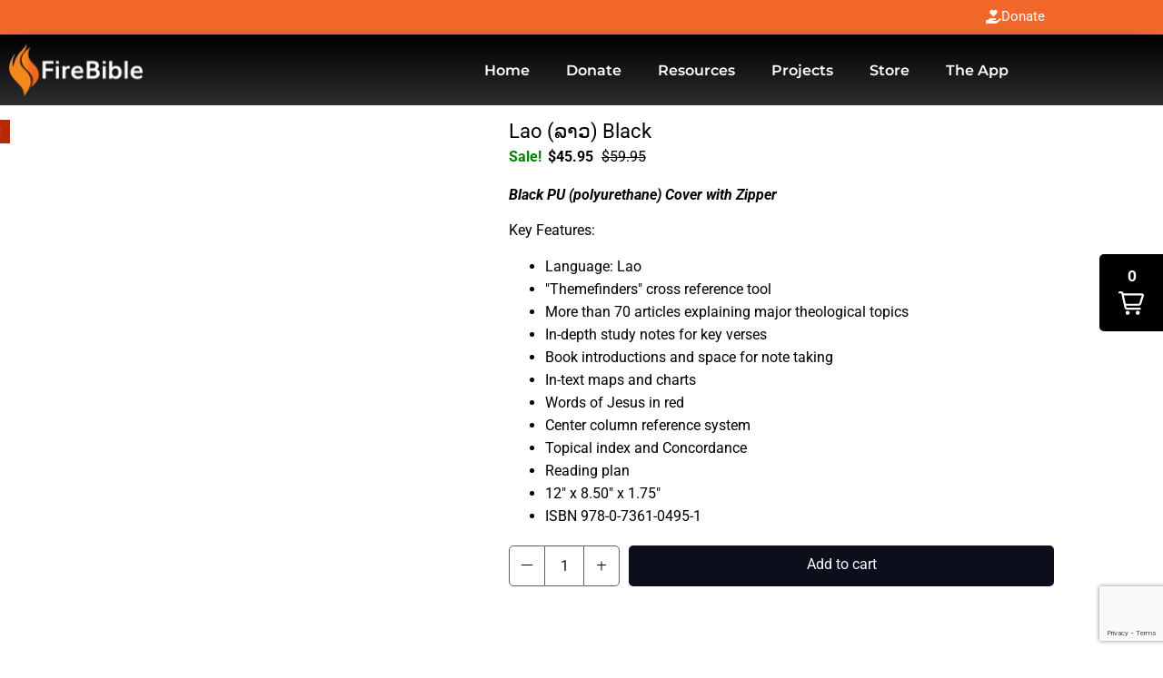

--- FILE ---
content_type: text/html; charset=UTF-8
request_url: https://firebible.org/products/lao-%E0%BA%A5%E0%BA%B2%E0%BA%A7-black-pu-polyurethane-cover-with-zipper/
body_size: 62776
content:
<!doctype html>
<html lang="en-US">
<head>
	<meta charset="UTF-8">
	<meta name="viewport" content="width=device-width, initial-scale=1">
	<link rel="profile" href="https://gmpg.org/xfn/11">
	<title>Lao (ລາວ) Black &#8211; FireBible</title>
<meta name='robots' content='max-image-preview:large' />
	<style>img:is([sizes="auto" i], [sizes^="auto," i]) { contain-intrinsic-size: 3000px 1500px }</style>
	
            <script data-no-defer="1" data-ezscrex="false" data-cfasync="false" data-pagespeed-no-defer data-cookieconsent="ignore">
                var ctPublicFunctions = {"_ajax_nonce":"9f41cff4ad","_rest_nonce":"85bede6d9a","_ajax_url":"\/wp-admin\/admin-ajax.php","_rest_url":"https:\/\/firebible.org\/wp-json\/","data__cookies_type":"none","data__ajax_type":"admin_ajax","data__bot_detector_enabled":"1","data__frontend_data_log_enabled":1,"cookiePrefix":"","wprocket_detected":false,"host_url":"firebible.org","text__ee_click_to_select":"Click to select the whole data","text__ee_original_email":"The complete one is","text__ee_got_it":"Got it","text__ee_blocked":"Blocked","text__ee_cannot_connect":"Cannot connect","text__ee_cannot_decode":"Can not decode email. Unknown reason","text__ee_email_decoder":"CleanTalk email decoder","text__ee_wait_for_decoding":"The magic is on the way!","text__ee_decoding_process":"Please wait a few seconds while we decode the contact data."}
            </script>
        
            <script data-no-defer="1" data-ezscrex="false" data-cfasync="false" data-pagespeed-no-defer data-cookieconsent="ignore">
                var ctPublic = {"_ajax_nonce":"9f41cff4ad","settings__forms__check_internal":"0","settings__forms__check_external":"0","settings__forms__force_protection":0,"settings__forms__search_test":"1","settings__forms__wc_add_to_cart":"0","settings__data__bot_detector_enabled":"1","settings__sfw__anti_crawler":0,"blog_home":"https:\/\/firebible.org\/","pixel__setting":"3","pixel__enabled":true,"pixel__url":null,"data__email_check_before_post":"1","data__email_check_exist_post":0,"data__cookies_type":"none","data__key_is_ok":true,"data__visible_fields_required":true,"wl_brandname":"Anti-Spam by CleanTalk","wl_brandname_short":"CleanTalk","ct_checkjs_key":"c18685c43ada09c7631a450715988ad50a3f190b985355c225493761e9b89b4c","emailEncoderPassKey":"032a58933dc02d1377944d8f494b3d23","bot_detector_forms_excluded":"W10=","advancedCacheExists":true,"varnishCacheExists":false,"wc_ajax_add_to_cart":false}
            </script>
        <link rel='dns-prefetch' href='//fd.cleantalk.org' />
<link rel="alternate" type="application/rss+xml" title="FireBible &raquo; Feed" href="https://firebible.org/feed/" />
<link rel="alternate" type="application/rss+xml" title="FireBible &raquo; Comments Feed" href="https://firebible.org/comments/feed/" />
<script>
window._wpemojiSettings = {"baseUrl":"https:\/\/s.w.org\/images\/core\/emoji\/16.0.1\/72x72\/","ext":".png","svgUrl":"https:\/\/s.w.org\/images\/core\/emoji\/16.0.1\/svg\/","svgExt":".svg","source":{"concatemoji":"https:\/\/firebible.org\/wp-includes\/js\/wp-emoji-release.min.js?ver=6.8.3"}};
/*! This file is auto-generated */
!function(s,n){var o,i,e;function c(e){try{var t={supportTests:e,timestamp:(new Date).valueOf()};sessionStorage.setItem(o,JSON.stringify(t))}catch(e){}}function p(e,t,n){e.clearRect(0,0,e.canvas.width,e.canvas.height),e.fillText(t,0,0);var t=new Uint32Array(e.getImageData(0,0,e.canvas.width,e.canvas.height).data),a=(e.clearRect(0,0,e.canvas.width,e.canvas.height),e.fillText(n,0,0),new Uint32Array(e.getImageData(0,0,e.canvas.width,e.canvas.height).data));return t.every(function(e,t){return e===a[t]})}function u(e,t){e.clearRect(0,0,e.canvas.width,e.canvas.height),e.fillText(t,0,0);for(var n=e.getImageData(16,16,1,1),a=0;a<n.data.length;a++)if(0!==n.data[a])return!1;return!0}function f(e,t,n,a){switch(t){case"flag":return n(e,"\ud83c\udff3\ufe0f\u200d\u26a7\ufe0f","\ud83c\udff3\ufe0f\u200b\u26a7\ufe0f")?!1:!n(e,"\ud83c\udde8\ud83c\uddf6","\ud83c\udde8\u200b\ud83c\uddf6")&&!n(e,"\ud83c\udff4\udb40\udc67\udb40\udc62\udb40\udc65\udb40\udc6e\udb40\udc67\udb40\udc7f","\ud83c\udff4\u200b\udb40\udc67\u200b\udb40\udc62\u200b\udb40\udc65\u200b\udb40\udc6e\u200b\udb40\udc67\u200b\udb40\udc7f");case"emoji":return!a(e,"\ud83e\udedf")}return!1}function g(e,t,n,a){var r="undefined"!=typeof WorkerGlobalScope&&self instanceof WorkerGlobalScope?new OffscreenCanvas(300,150):s.createElement("canvas"),o=r.getContext("2d",{willReadFrequently:!0}),i=(o.textBaseline="top",o.font="600 32px Arial",{});return e.forEach(function(e){i[e]=t(o,e,n,a)}),i}function t(e){var t=s.createElement("script");t.src=e,t.defer=!0,s.head.appendChild(t)}"undefined"!=typeof Promise&&(o="wpEmojiSettingsSupports",i=["flag","emoji"],n.supports={everything:!0,everythingExceptFlag:!0},e=new Promise(function(e){s.addEventListener("DOMContentLoaded",e,{once:!0})}),new Promise(function(t){var n=function(){try{var e=JSON.parse(sessionStorage.getItem(o));if("object"==typeof e&&"number"==typeof e.timestamp&&(new Date).valueOf()<e.timestamp+604800&&"object"==typeof e.supportTests)return e.supportTests}catch(e){}return null}();if(!n){if("undefined"!=typeof Worker&&"undefined"!=typeof OffscreenCanvas&&"undefined"!=typeof URL&&URL.createObjectURL&&"undefined"!=typeof Blob)try{var e="postMessage("+g.toString()+"("+[JSON.stringify(i),f.toString(),p.toString(),u.toString()].join(",")+"));",a=new Blob([e],{type:"text/javascript"}),r=new Worker(URL.createObjectURL(a),{name:"wpTestEmojiSupports"});return void(r.onmessage=function(e){c(n=e.data),r.terminate(),t(n)})}catch(e){}c(n=g(i,f,p,u))}t(n)}).then(function(e){for(var t in e)n.supports[t]=e[t],n.supports.everything=n.supports.everything&&n.supports[t],"flag"!==t&&(n.supports.everythingExceptFlag=n.supports.everythingExceptFlag&&n.supports[t]);n.supports.everythingExceptFlag=n.supports.everythingExceptFlag&&!n.supports.flag,n.DOMReady=!1,n.readyCallback=function(){n.DOMReady=!0}}).then(function(){return e}).then(function(){var e;n.supports.everything||(n.readyCallback(),(e=n.source||{}).concatemoji?t(e.concatemoji):e.wpemoji&&e.twemoji&&(t(e.twemoji),t(e.wpemoji)))}))}((window,document),window._wpemojiSettings);
</script>

<style id='wp-emoji-styles-inline-css'>

	img.wp-smiley, img.emoji {
		display: inline !important;
		border: none !important;
		box-shadow: none !important;
		height: 1em !important;
		width: 1em !important;
		margin: 0 0.07em !important;
		vertical-align: -0.1em !important;
		background: none !important;
		padding: 0 !important;
	}
</style>
<link rel='stylesheet' id='wp-block-library-css' href='https://firebible.org/wp-includes/css/dist/block-library/style.min.css?ver=6.8.3' media='all' />
<style id='classic-theme-styles-inline-css'>
/*! This file is auto-generated */
.wp-block-button__link{color:#fff;background-color:#32373c;border-radius:9999px;box-shadow:none;text-decoration:none;padding:calc(.667em + 2px) calc(1.333em + 2px);font-size:1.125em}.wp-block-file__button{background:#32373c;color:#fff;text-decoration:none}
</style>
<style id='global-styles-inline-css'>
:root{--wp--preset--aspect-ratio--square: 1;--wp--preset--aspect-ratio--4-3: 4/3;--wp--preset--aspect-ratio--3-4: 3/4;--wp--preset--aspect-ratio--3-2: 3/2;--wp--preset--aspect-ratio--2-3: 2/3;--wp--preset--aspect-ratio--16-9: 16/9;--wp--preset--aspect-ratio--9-16: 9/16;--wp--preset--color--black: #000000;--wp--preset--color--cyan-bluish-gray: #abb8c3;--wp--preset--color--white: #ffffff;--wp--preset--color--pale-pink: #f78da7;--wp--preset--color--vivid-red: #cf2e2e;--wp--preset--color--luminous-vivid-orange: #ff6900;--wp--preset--color--luminous-vivid-amber: #fcb900;--wp--preset--color--light-green-cyan: #7bdcb5;--wp--preset--color--vivid-green-cyan: #00d084;--wp--preset--color--pale-cyan-blue: #8ed1fc;--wp--preset--color--vivid-cyan-blue: #0693e3;--wp--preset--color--vivid-purple: #9b51e0;--wp--preset--gradient--vivid-cyan-blue-to-vivid-purple: linear-gradient(135deg,rgba(6,147,227,1) 0%,rgb(155,81,224) 100%);--wp--preset--gradient--light-green-cyan-to-vivid-green-cyan: linear-gradient(135deg,rgb(122,220,180) 0%,rgb(0,208,130) 100%);--wp--preset--gradient--luminous-vivid-amber-to-luminous-vivid-orange: linear-gradient(135deg,rgba(252,185,0,1) 0%,rgba(255,105,0,1) 100%);--wp--preset--gradient--luminous-vivid-orange-to-vivid-red: linear-gradient(135deg,rgba(255,105,0,1) 0%,rgb(207,46,46) 100%);--wp--preset--gradient--very-light-gray-to-cyan-bluish-gray: linear-gradient(135deg,rgb(238,238,238) 0%,rgb(169,184,195) 100%);--wp--preset--gradient--cool-to-warm-spectrum: linear-gradient(135deg,rgb(74,234,220) 0%,rgb(151,120,209) 20%,rgb(207,42,186) 40%,rgb(238,44,130) 60%,rgb(251,105,98) 80%,rgb(254,248,76) 100%);--wp--preset--gradient--blush-light-purple: linear-gradient(135deg,rgb(255,206,236) 0%,rgb(152,150,240) 100%);--wp--preset--gradient--blush-bordeaux: linear-gradient(135deg,rgb(254,205,165) 0%,rgb(254,45,45) 50%,rgb(107,0,62) 100%);--wp--preset--gradient--luminous-dusk: linear-gradient(135deg,rgb(255,203,112) 0%,rgb(199,81,192) 50%,rgb(65,88,208) 100%);--wp--preset--gradient--pale-ocean: linear-gradient(135deg,rgb(255,245,203) 0%,rgb(182,227,212) 50%,rgb(51,167,181) 100%);--wp--preset--gradient--electric-grass: linear-gradient(135deg,rgb(202,248,128) 0%,rgb(113,206,126) 100%);--wp--preset--gradient--midnight: linear-gradient(135deg,rgb(2,3,129) 0%,rgb(40,116,252) 100%);--wp--preset--font-size--small: 13px;--wp--preset--font-size--medium: 20px;--wp--preset--font-size--large: 36px;--wp--preset--font-size--x-large: 42px;--wp--preset--spacing--20: 0.44rem;--wp--preset--spacing--30: 0.67rem;--wp--preset--spacing--40: 1rem;--wp--preset--spacing--50: 1.5rem;--wp--preset--spacing--60: 2.25rem;--wp--preset--spacing--70: 3.38rem;--wp--preset--spacing--80: 5.06rem;--wp--preset--shadow--natural: 6px 6px 9px rgba(0, 0, 0, 0.2);--wp--preset--shadow--deep: 12px 12px 50px rgba(0, 0, 0, 0.4);--wp--preset--shadow--sharp: 6px 6px 0px rgba(0, 0, 0, 0.2);--wp--preset--shadow--outlined: 6px 6px 0px -3px rgba(255, 255, 255, 1), 6px 6px rgba(0, 0, 0, 1);--wp--preset--shadow--crisp: 6px 6px 0px rgba(0, 0, 0, 1);}:where(.is-layout-flex){gap: 0.5em;}:where(.is-layout-grid){gap: 0.5em;}body .is-layout-flex{display: flex;}.is-layout-flex{flex-wrap: wrap;align-items: center;}.is-layout-flex > :is(*, div){margin: 0;}body .is-layout-grid{display: grid;}.is-layout-grid > :is(*, div){margin: 0;}:where(.wp-block-columns.is-layout-flex){gap: 2em;}:where(.wp-block-columns.is-layout-grid){gap: 2em;}:where(.wp-block-post-template.is-layout-flex){gap: 1.25em;}:where(.wp-block-post-template.is-layout-grid){gap: 1.25em;}.has-black-color{color: var(--wp--preset--color--black) !important;}.has-cyan-bluish-gray-color{color: var(--wp--preset--color--cyan-bluish-gray) !important;}.has-white-color{color: var(--wp--preset--color--white) !important;}.has-pale-pink-color{color: var(--wp--preset--color--pale-pink) !important;}.has-vivid-red-color{color: var(--wp--preset--color--vivid-red) !important;}.has-luminous-vivid-orange-color{color: var(--wp--preset--color--luminous-vivid-orange) !important;}.has-luminous-vivid-amber-color{color: var(--wp--preset--color--luminous-vivid-amber) !important;}.has-light-green-cyan-color{color: var(--wp--preset--color--light-green-cyan) !important;}.has-vivid-green-cyan-color{color: var(--wp--preset--color--vivid-green-cyan) !important;}.has-pale-cyan-blue-color{color: var(--wp--preset--color--pale-cyan-blue) !important;}.has-vivid-cyan-blue-color{color: var(--wp--preset--color--vivid-cyan-blue) !important;}.has-vivid-purple-color{color: var(--wp--preset--color--vivid-purple) !important;}.has-black-background-color{background-color: var(--wp--preset--color--black) !important;}.has-cyan-bluish-gray-background-color{background-color: var(--wp--preset--color--cyan-bluish-gray) !important;}.has-white-background-color{background-color: var(--wp--preset--color--white) !important;}.has-pale-pink-background-color{background-color: var(--wp--preset--color--pale-pink) !important;}.has-vivid-red-background-color{background-color: var(--wp--preset--color--vivid-red) !important;}.has-luminous-vivid-orange-background-color{background-color: var(--wp--preset--color--luminous-vivid-orange) !important;}.has-luminous-vivid-amber-background-color{background-color: var(--wp--preset--color--luminous-vivid-amber) !important;}.has-light-green-cyan-background-color{background-color: var(--wp--preset--color--light-green-cyan) !important;}.has-vivid-green-cyan-background-color{background-color: var(--wp--preset--color--vivid-green-cyan) !important;}.has-pale-cyan-blue-background-color{background-color: var(--wp--preset--color--pale-cyan-blue) !important;}.has-vivid-cyan-blue-background-color{background-color: var(--wp--preset--color--vivid-cyan-blue) !important;}.has-vivid-purple-background-color{background-color: var(--wp--preset--color--vivid-purple) !important;}.has-black-border-color{border-color: var(--wp--preset--color--black) !important;}.has-cyan-bluish-gray-border-color{border-color: var(--wp--preset--color--cyan-bluish-gray) !important;}.has-white-border-color{border-color: var(--wp--preset--color--white) !important;}.has-pale-pink-border-color{border-color: var(--wp--preset--color--pale-pink) !important;}.has-vivid-red-border-color{border-color: var(--wp--preset--color--vivid-red) !important;}.has-luminous-vivid-orange-border-color{border-color: var(--wp--preset--color--luminous-vivid-orange) !important;}.has-luminous-vivid-amber-border-color{border-color: var(--wp--preset--color--luminous-vivid-amber) !important;}.has-light-green-cyan-border-color{border-color: var(--wp--preset--color--light-green-cyan) !important;}.has-vivid-green-cyan-border-color{border-color: var(--wp--preset--color--vivid-green-cyan) !important;}.has-pale-cyan-blue-border-color{border-color: var(--wp--preset--color--pale-cyan-blue) !important;}.has-vivid-cyan-blue-border-color{border-color: var(--wp--preset--color--vivid-cyan-blue) !important;}.has-vivid-purple-border-color{border-color: var(--wp--preset--color--vivid-purple) !important;}.has-vivid-cyan-blue-to-vivid-purple-gradient-background{background: var(--wp--preset--gradient--vivid-cyan-blue-to-vivid-purple) !important;}.has-light-green-cyan-to-vivid-green-cyan-gradient-background{background: var(--wp--preset--gradient--light-green-cyan-to-vivid-green-cyan) !important;}.has-luminous-vivid-amber-to-luminous-vivid-orange-gradient-background{background: var(--wp--preset--gradient--luminous-vivid-amber-to-luminous-vivid-orange) !important;}.has-luminous-vivid-orange-to-vivid-red-gradient-background{background: var(--wp--preset--gradient--luminous-vivid-orange-to-vivid-red) !important;}.has-very-light-gray-to-cyan-bluish-gray-gradient-background{background: var(--wp--preset--gradient--very-light-gray-to-cyan-bluish-gray) !important;}.has-cool-to-warm-spectrum-gradient-background{background: var(--wp--preset--gradient--cool-to-warm-spectrum) !important;}.has-blush-light-purple-gradient-background{background: var(--wp--preset--gradient--blush-light-purple) !important;}.has-blush-bordeaux-gradient-background{background: var(--wp--preset--gradient--blush-bordeaux) !important;}.has-luminous-dusk-gradient-background{background: var(--wp--preset--gradient--luminous-dusk) !important;}.has-pale-ocean-gradient-background{background: var(--wp--preset--gradient--pale-ocean) !important;}.has-electric-grass-gradient-background{background: var(--wp--preset--gradient--electric-grass) !important;}.has-midnight-gradient-background{background: var(--wp--preset--gradient--midnight) !important;}.has-small-font-size{font-size: var(--wp--preset--font-size--small) !important;}.has-medium-font-size{font-size: var(--wp--preset--font-size--medium) !important;}.has-large-font-size{font-size: var(--wp--preset--font-size--large) !important;}.has-x-large-font-size{font-size: var(--wp--preset--font-size--x-large) !important;}
:where(.wp-block-post-template.is-layout-flex){gap: 1.25em;}:where(.wp-block-post-template.is-layout-grid){gap: 1.25em;}
:where(.wp-block-columns.is-layout-flex){gap: 2em;}:where(.wp-block-columns.is-layout-grid){gap: 2em;}
:root :where(.wp-block-pullquote){font-size: 1.5em;line-height: 1.6;}
</style>
<link rel='stylesheet' id='cleantalk-public-css-css' href='https://firebible.org/wp-content/plugins/cleantalk-spam-protect/css/cleantalk-public.min.css?ver=6.70.1_1766153613' media='all' />
<link rel='stylesheet' id='cleantalk-email-decoder-css-css' href='https://firebible.org/wp-content/plugins/cleantalk-spam-protect/css/cleantalk-email-decoder.min.css?ver=6.70.1_1766153613' media='all' />
<link rel='stylesheet' id='contact-form-7-css' href='https://firebible.org/wp-content/plugins/contact-form-7/includes/css/styles.css?ver=6.1.4' media='all' />
<link rel='stylesheet' id='hello-elementor-css' href='https://firebible.org/wp-content/themes/hello-elementor/style.min.css?ver=3.0.0' media='all' />
<link rel='stylesheet' id='hello-elementor-theme-style-css' href='https://firebible.org/wp-content/themes/hello-elementor/theme.min.css?ver=3.0.0' media='all' />
<link rel='stylesheet' id='hello-elementor-header-footer-css' href='https://firebible.org/wp-content/themes/hello-elementor/header-footer.min.css?ver=3.0.0' media='all' />
<link rel='stylesheet' id='elementor-frontend-css' href='https://firebible.org/wp-content/plugins/elementor/assets/css/frontend.min.css?ver=3.34.1' media='all' />
<link rel='stylesheet' id='elementor-post-442-css' href='https://firebible.org/wp-content/uploads/elementor/css/post-442.css?ver=1767838309' media='all' />
<link rel='stylesheet' id='e-animation-grow-css' href='https://firebible.org/wp-content/plugins/elementor/assets/lib/animations/styles/e-animation-grow.min.css?ver=3.34.1' media='all' />
<link rel='stylesheet' id='widget-image-css' href='https://firebible.org/wp-content/plugins/elementor/assets/css/widget-image.min.css?ver=3.34.1' media='all' />
<link rel='stylesheet' id='widget-nav-menu-css' href='https://firebible.org/wp-content/plugins/elementor-pro/assets/css/widget-nav-menu.min.css?ver=3.34.0' media='all' />
<link rel='stylesheet' id='widget-heading-css' href='https://firebible.org/wp-content/plugins/elementor/assets/css/widget-heading.min.css?ver=3.34.1' media='all' />
<link rel='stylesheet' id='widget-icon-list-css' href='https://firebible.org/wp-content/plugins/elementor/assets/css/widget-icon-list.min.css?ver=3.34.1' media='all' />
<link rel='stylesheet' id='e-animation-fadeIn-css' href='https://firebible.org/wp-content/plugins/elementor/assets/lib/animations/styles/fadeIn.min.css?ver=3.34.1' media='all' />
<link rel='stylesheet' id='e-popup-css' href='https://firebible.org/wp-content/plugins/elementor-pro/assets/css/conditionals/popup.min.css?ver=3.34.0' media='all' />
<link rel='stylesheet' id='widget-spacer-css' href='https://firebible.org/wp-content/plugins/elementor/assets/css/widget-spacer.min.css?ver=3.34.1' media='all' />
<link rel='stylesheet' id='elementor-icons-css' href='https://firebible.org/wp-content/plugins/elementor/assets/lib/eicons/css/elementor-icons.min.css?ver=5.45.0' media='all' />
<link rel='stylesheet' id='font-awesome-5-all-css' href='https://firebible.org/wp-content/plugins/elementor/assets/lib/font-awesome/css/all.min.css?ver=4.11.63' media='all' />
<link rel='stylesheet' id='font-awesome-4-shim-css' href='https://firebible.org/wp-content/plugins/elementor/assets/lib/font-awesome/css/v4-shims.min.css?ver=3.34.1' media='all' />
<link rel='stylesheet' id='elementor-post-562-css' href='https://firebible.org/wp-content/uploads/elementor/css/post-562.css?ver=1767838310' media='all' />
<link rel='stylesheet' id='elementor-post-775-css' href='https://firebible.org/wp-content/uploads/elementor/css/post-775.css?ver=1767838310' media='all' />
<link rel='stylesheet' id='elementor-post-5024-css' href='https://firebible.org/wp-content/uploads/elementor/css/post-5024.css?ver=1767838310' media='all' />
<link rel='stylesheet' id='elementor-post-5010-css' href='https://firebible.org/wp-content/uploads/elementor/css/post-5010.css?ver=1767838310' media='all' />
<link rel='stylesheet' id='elementor-post-5007-css' href='https://firebible.org/wp-content/uploads/elementor/css/post-5007.css?ver=1767838310' media='all' />
<link rel='stylesheet' id='elementor-post-5004-css' href='https://firebible.org/wp-content/uploads/elementor/css/post-5004.css?ver=1767838310' media='all' />
<link rel='stylesheet' id='elementor-post-4984-css' href='https://firebible.org/wp-content/uploads/elementor/css/post-4984.css?ver=1767838311' media='all' />
<link rel='stylesheet' id='elementor-post-4981-css' href='https://firebible.org/wp-content/uploads/elementor/css/post-4981.css?ver=1767838311' media='all' />
<link rel='stylesheet' id='elementor-post-4978-css' href='https://firebible.org/wp-content/uploads/elementor/css/post-4978.css?ver=1767838311' media='all' />
<link rel='stylesheet' id='elementor-post-4975-css' href='https://firebible.org/wp-content/uploads/elementor/css/post-4975.css?ver=1767838311' media='all' />
<link rel='stylesheet' id='elementor-post-4972-css' href='https://firebible.org/wp-content/uploads/elementor/css/post-4972.css?ver=1767838311' media='all' />
<link rel='stylesheet' id='elementor-post-4969-css' href='https://firebible.org/wp-content/uploads/elementor/css/post-4969.css?ver=1767838311' media='all' />
<link rel='stylesheet' id='elementor-post-4966-css' href='https://firebible.org/wp-content/uploads/elementor/css/post-4966.css?ver=1767838311' media='all' />
<link rel='stylesheet' id='elementor-post-4963-css' href='https://firebible.org/wp-content/uploads/elementor/css/post-4963.css?ver=1767838311' media='all' />
<link rel='stylesheet' id='elementor-post-4959-css' href='https://firebible.org/wp-content/uploads/elementor/css/post-4959.css?ver=1767838311' media='all' />
<link rel='stylesheet' id='elementor-post-4956-css' href='https://firebible.org/wp-content/uploads/elementor/css/post-4956.css?ver=1767838311' media='all' />
<link rel='stylesheet' id='elementor-post-4952-css' href='https://firebible.org/wp-content/uploads/elementor/css/post-4952.css?ver=1767838311' media='all' />
<link rel='stylesheet' id='elementor-post-4949-css' href='https://firebible.org/wp-content/uploads/elementor/css/post-4949.css?ver=1767838311' media='all' />
<link rel='stylesheet' id='elementor-post-4935-css' href='https://firebible.org/wp-content/uploads/elementor/css/post-4935.css?ver=1767838311' media='all' />
<link rel='stylesheet' id='elementor-post-4932-css' href='https://firebible.org/wp-content/uploads/elementor/css/post-4932.css?ver=1767838311' media='all' />
<link rel='stylesheet' id='elementor-post-4928-css' href='https://firebible.org/wp-content/uploads/elementor/css/post-4928.css?ver=1767838311' media='all' />
<link rel='stylesheet' id='elementor-post-4905-css' href='https://firebible.org/wp-content/uploads/elementor/css/post-4905.css?ver=1767838311' media='all' />
<link rel='stylesheet' id='elementor-post-4614-css' href='https://firebible.org/wp-content/uploads/elementor/css/post-4614.css?ver=1767838311' media='all' />
<link rel='stylesheet' id='elementor-post-4611-css' href='https://firebible.org/wp-content/uploads/elementor/css/post-4611.css?ver=1767838311' media='all' />
<link rel='stylesheet' id='elementor-post-4608-css' href='https://firebible.org/wp-content/uploads/elementor/css/post-4608.css?ver=1767838311' media='all' />
<link rel='stylesheet' id='elementor-post-4605-css' href='https://firebible.org/wp-content/uploads/elementor/css/post-4605.css?ver=1767838311' media='all' />
<link rel='stylesheet' id='elementor-post-4602-css' href='https://firebible.org/wp-content/uploads/elementor/css/post-4602.css?ver=1767838311' media='all' />
<link rel='stylesheet' id='elementor-post-4599-css' href='https://firebible.org/wp-content/uploads/elementor/css/post-4599.css?ver=1767838311' media='all' />
<link rel='stylesheet' id='elementor-post-4596-css' href='https://firebible.org/wp-content/uploads/elementor/css/post-4596.css?ver=1767838311' media='all' />
<link rel='stylesheet' id='elementor-post-4593-css' href='https://firebible.org/wp-content/uploads/elementor/css/post-4593.css?ver=1767838311' media='all' />
<link rel='stylesheet' id='elementor-post-4590-css' href='https://firebible.org/wp-content/uploads/elementor/css/post-4590.css?ver=1767838311' media='all' />
<link rel='stylesheet' id='elementor-post-4587-css' href='https://firebible.org/wp-content/uploads/elementor/css/post-4587.css?ver=1767838311' media='all' />
<link rel='stylesheet' id='elementor-post-4584-css' href='https://firebible.org/wp-content/uploads/elementor/css/post-4584.css?ver=1767838311' media='all' />
<link rel='stylesheet' id='elementor-post-4581-css' href='https://firebible.org/wp-content/uploads/elementor/css/post-4581.css?ver=1767838311' media='all' />
<link rel='stylesheet' id='elementor-post-4578-css' href='https://firebible.org/wp-content/uploads/elementor/css/post-4578.css?ver=1767838311' media='all' />
<link rel='stylesheet' id='elementor-post-4575-css' href='https://firebible.org/wp-content/uploads/elementor/css/post-4575.css?ver=1767838311' media='all' />
<link rel='stylesheet' id='elementor-post-4572-css' href='https://firebible.org/wp-content/uploads/elementor/css/post-4572.css?ver=1767838311' media='all' />
<link rel='stylesheet' id='elementor-post-4569-css' href='https://firebible.org/wp-content/uploads/elementor/css/post-4569.css?ver=1767838311' media='all' />
<link rel='stylesheet' id='elementor-post-4566-css' href='https://firebible.org/wp-content/uploads/elementor/css/post-4566.css?ver=1767838311' media='all' />
<link rel='stylesheet' id='elementor-post-4563-css' href='https://firebible.org/wp-content/uploads/elementor/css/post-4563.css?ver=1767838311' media='all' />
<link rel='stylesheet' id='elementor-post-4560-css' href='https://firebible.org/wp-content/uploads/elementor/css/post-4560.css?ver=1767838311' media='all' />
<link rel='stylesheet' id='elementor-post-4557-css' href='https://firebible.org/wp-content/uploads/elementor/css/post-4557.css?ver=1767838311' media='all' />
<link rel='stylesheet' id='elementor-post-4554-css' href='https://firebible.org/wp-content/uploads/elementor/css/post-4554.css?ver=1767838311' media='all' />
<link rel='stylesheet' id='elementor-post-4551-css' href='https://firebible.org/wp-content/uploads/elementor/css/post-4551.css?ver=1767838311' media='all' />
<link rel='stylesheet' id='elementor-post-4548-css' href='https://firebible.org/wp-content/uploads/elementor/css/post-4548.css?ver=1767838311' media='all' />
<link rel='stylesheet' id='elementor-post-4545-css' href='https://firebible.org/wp-content/uploads/elementor/css/post-4545.css?ver=1767838311' media='all' />
<link rel='stylesheet' id='elementor-post-4542-css' href='https://firebible.org/wp-content/uploads/elementor/css/post-4542.css?ver=1767838311' media='all' />
<link rel='stylesheet' id='elementor-post-4539-css' href='https://firebible.org/wp-content/uploads/elementor/css/post-4539.css?ver=1767838311' media='all' />
<link rel='stylesheet' id='elementor-post-4536-css' href='https://firebible.org/wp-content/uploads/elementor/css/post-4536.css?ver=1767838311' media='all' />
<link rel='stylesheet' id='elementor-post-4533-css' href='https://firebible.org/wp-content/uploads/elementor/css/post-4533.css?ver=1767838311' media='all' />
<link rel='stylesheet' id='elementor-post-4530-css' href='https://firebible.org/wp-content/uploads/elementor/css/post-4530.css?ver=1767838312' media='all' />
<link rel='stylesheet' id='elementor-post-4527-css' href='https://firebible.org/wp-content/uploads/elementor/css/post-4527.css?ver=1767838312' media='all' />
<link rel='stylesheet' id='elementor-post-4524-css' href='https://firebible.org/wp-content/uploads/elementor/css/post-4524.css?ver=1767838312' media='all' />
<link rel='stylesheet' id='elementor-post-4521-css' href='https://firebible.org/wp-content/uploads/elementor/css/post-4521.css?ver=1767838312' media='all' />
<link rel='stylesheet' id='elementor-post-4518-css' href='https://firebible.org/wp-content/uploads/elementor/css/post-4518.css?ver=1767838312' media='all' />
<link rel='stylesheet' id='elementor-post-4515-css' href='https://firebible.org/wp-content/uploads/elementor/css/post-4515.css?ver=1767838312' media='all' />
<link rel='stylesheet' id='elementor-post-4512-css' href='https://firebible.org/wp-content/uploads/elementor/css/post-4512.css?ver=1767838312' media='all' />
<link rel='stylesheet' id='elementor-post-4509-css' href='https://firebible.org/wp-content/uploads/elementor/css/post-4509.css?ver=1767838312' media='all' />
<link rel='stylesheet' id='elementor-post-4506-css' href='https://firebible.org/wp-content/uploads/elementor/css/post-4506.css?ver=1767838312' media='all' />
<link rel='stylesheet' id='elementor-post-4503-css' href='https://firebible.org/wp-content/uploads/elementor/css/post-4503.css?ver=1767838312' media='all' />
<link rel='stylesheet' id='elementor-post-4492-css' href='https://firebible.org/wp-content/uploads/elementor/css/post-4492.css?ver=1767838312' media='all' />
<link rel='stylesheet' id='elementor-post-4489-css' href='https://firebible.org/wp-content/uploads/elementor/css/post-4489.css?ver=1767838312' media='all' />
<link rel='stylesheet' id='elementor-post-4486-css' href='https://firebible.org/wp-content/uploads/elementor/css/post-4486.css?ver=1767838312' media='all' />
<link rel='stylesheet' id='elementor-post-4483-css' href='https://firebible.org/wp-content/uploads/elementor/css/post-4483.css?ver=1767838312' media='all' />
<link rel='stylesheet' id='elementor-post-4480-css' href='https://firebible.org/wp-content/uploads/elementor/css/post-4480.css?ver=1767838312' media='all' />
<link rel='stylesheet' id='elementor-post-4477-css' href='https://firebible.org/wp-content/uploads/elementor/css/post-4477.css?ver=1767838312' media='all' />
<link rel='stylesheet' id='elementor-post-4474-css' href='https://firebible.org/wp-content/uploads/elementor/css/post-4474.css?ver=1767838312' media='all' />
<link rel='stylesheet' id='elementor-post-4471-css' href='https://firebible.org/wp-content/uploads/elementor/css/post-4471.css?ver=1767838312' media='all' />
<link rel='stylesheet' id='elementor-post-4467-css' href='https://firebible.org/wp-content/uploads/elementor/css/post-4467.css?ver=1767838312' media='all' />
<link rel='stylesheet' id='elementor-post-4453-css' href='https://firebible.org/wp-content/uploads/elementor/css/post-4453.css?ver=1767838312' media='all' />
<link rel='stylesheet' id='elementor-post-4419-css' href='https://firebible.org/wp-content/uploads/elementor/css/post-4419.css?ver=1767838312' media='all' />
<link rel='stylesheet' id='elementor-post-4399-css' href='https://firebible.org/wp-content/uploads/elementor/css/post-4399.css?ver=1767838312' media='all' />
<link rel='stylesheet' id='elementor-post-4224-css' href='https://firebible.org/wp-content/uploads/elementor/css/post-4224.css?ver=1767838312' media='all' />
<link rel='stylesheet' id='elementor-post-4071-css' href='https://firebible.org/wp-content/uploads/elementor/css/post-4071.css?ver=1767838312' media='all' />
<link rel='stylesheet' id='elementor-post-3847-css' href='https://firebible.org/wp-content/uploads/elementor/css/post-3847.css?ver=1767838312' media='all' />
<link rel='stylesheet' id='elementor-post-3829-css' href='https://firebible.org/wp-content/uploads/elementor/css/post-3829.css?ver=1767838312' media='all' />
<link rel='stylesheet' id='exad-slick-css' href='https://firebible.org/wp-content/plugins/exclusive-addons-for-elementor/assets/vendor/css/slick.min.css?ver=6.8.3' media='all' />
<link rel='stylesheet' id='exad-slick-theme-css' href='https://firebible.org/wp-content/plugins/exclusive-addons-for-elementor/assets/vendor/css/slick-theme.min.css?ver=6.8.3' media='all' />
<link rel='stylesheet' id='exad-image-hover-css' href='https://firebible.org/wp-content/plugins/exclusive-addons-for-elementor/assets/vendor/css/imagehover.css?ver=6.8.3' media='all' />
<link rel='stylesheet' id='exad-swiperv5-css' href='https://firebible.org/wp-content/plugins/exclusive-addons-for-elementor/assets/vendor/css/swiper.min.css?ver=2.7.9.8' media='all' />
<link rel='stylesheet' id='exad-main-style-css' href='https://firebible.org/wp-content/plugins/exclusive-addons-for-elementor/assets/css/exad-styles.min.css?ver=6.8.3' media='all' />
<link rel='stylesheet' id='shopwp-styles-public-cart-css' href='https://firebible.org/wp-content/plugins/shopwp-pro/dist/publicCart.css?ver=1753489408' media='all' />
<link rel='stylesheet' id='shopwp-styles-public-css' href='https://firebible.org/wp-content/plugins/shopwp-pro/dist/publicAll.css?ver=1753489408' media='all' />
<link rel='stylesheet' id='ekit-widget-styles-css' href='https://firebible.org/wp-content/plugins/elementskit-lite/widgets/init/assets/css/widget-styles.css?ver=3.7.8' media='all' />
<link rel='stylesheet' id='ekit-widget-styles-pro-css' href='https://firebible.org/wp-content/plugins/elementskit/widgets/init/assets/css/widget-styles-pro.css?ver=4.2.1' media='all' />
<link rel='stylesheet' id='ekit-responsive-css' href='https://firebible.org/wp-content/plugins/elementskit-lite/widgets/init/assets/css/responsive.css?ver=3.7.8' media='all' />
<link rel='stylesheet' id='elementor-gf-local-montserrat-css' href='http://firebible.org/wp-content/uploads/elementor/google-fonts/css/montserrat.css?ver=1742220734' media='all' />
<link rel='stylesheet' id='elementor-gf-local-roboto-css' href='http://firebible.org/wp-content/uploads/elementor/google-fonts/css/roboto.css?ver=1742220776' media='all' />
<link rel='stylesheet' id='elementor-icons-shared-0-css' href='https://firebible.org/wp-content/plugins/elementor/assets/lib/font-awesome/css/fontawesome.min.css?ver=5.15.3' media='all' />
<link rel='stylesheet' id='elementor-icons-fa-solid-css' href='https://firebible.org/wp-content/plugins/elementor/assets/lib/font-awesome/css/solid.min.css?ver=5.15.3' media='all' />
<link rel='stylesheet' id='elementor-icons-fa-regular-css' href='https://firebible.org/wp-content/plugins/elementor/assets/lib/font-awesome/css/regular.min.css?ver=5.15.3' media='all' />
<script src="https://firebible.org/wp-includes/js/jquery/jquery.min.js?ver=3.7.1" id="jquery-core-js"></script>
<script src="https://firebible.org/wp-includes/js/jquery/jquery-migrate.min.js?ver=3.4.1" id="jquery-migrate-js"></script>
<script src="https://firebible.org/wp-content/plugins/cleantalk-spam-protect/js/apbct-public-bundle.min.js?ver=6.70.1_1766153613" id="apbct-public-bundle.min-js-js"></script>
<script src="https://fd.cleantalk.org/ct-bot-detector-wrapper.js?ver=6.70.1" id="ct_bot_detector-js" defer data-wp-strategy="defer"></script>
<script src="https://firebible.org/wp-content/plugins/elementor/assets/lib/font-awesome/js/v4-shims.min.js?ver=3.34.1" id="font-awesome-4-shim-js"></script>
<link rel="https://api.w.org/" href="https://firebible.org/wp-json/" /><link rel="alternate" title="JSON" type="application/json" href="https://firebible.org/wp-json/wp/v2/wps_products/7876" /><link rel="EditURI" type="application/rsd+xml" title="RSD" href="https://firebible.org/xmlrpc.php?rsd" />
<meta name="generator" content="WordPress 6.8.3" />
<link rel="canonical" href="https://firebible.org/products/lao-%e0%ba%a5%e0%ba%b2%e0%ba%a7-black-pu-polyurethane-cover-with-zipper/" />
<link rel='shortlink' href='https://firebible.org/?p=7876' />
<link rel="alternate" title="oEmbed (JSON)" type="application/json+oembed" href="https://firebible.org/wp-json/oembed/1.0/embed?url=https%3A%2F%2Ffirebible.org%2Fproducts%2Flao-%25e0%25ba%25a5%25e0%25ba%25b2%25e0%25ba%25a7-black-pu-polyurethane-cover-with-zipper%2F" />
<link rel="alternate" title="oEmbed (XML)" type="text/xml+oembed" href="https://firebible.org/wp-json/oembed/1.0/embed?url=https%3A%2F%2Ffirebible.org%2Fproducts%2Flao-%25e0%25ba%25a5%25e0%25ba%25b2%25e0%25ba%25a7-black-pu-polyurethane-cover-with-zipper%2F&#038;format=xml" />
<meta name="generator" content="Elementor 3.34.1; features: additional_custom_breakpoints; settings: css_print_method-external, google_font-enabled, font_display-swap">
			<style>
				.e-con.e-parent:nth-of-type(n+4):not(.e-lazyloaded):not(.e-no-lazyload),
				.e-con.e-parent:nth-of-type(n+4):not(.e-lazyloaded):not(.e-no-lazyload) * {
					background-image: none !important;
				}
				@media screen and (max-height: 1024px) {
					.e-con.e-parent:nth-of-type(n+3):not(.e-lazyloaded):not(.e-no-lazyload),
					.e-con.e-parent:nth-of-type(n+3):not(.e-lazyloaded):not(.e-no-lazyload) * {
						background-image: none !important;
					}
				}
				@media screen and (max-height: 640px) {
					.e-con.e-parent:nth-of-type(n+2):not(.e-lazyloaded):not(.e-no-lazyload),
					.e-con.e-parent:nth-of-type(n+2):not(.e-lazyloaded):not(.e-no-lazyload) * {
						background-image: none !important;
					}
				}
			</style>
			<link rel="icon" href="https://firebible.org/wp-content/uploads/2020/02/cropped-Favicon-FB512-32x32.png" sizes="32x32" />
<link rel="icon" href="https://firebible.org/wp-content/uploads/2020/02/cropped-Favicon-FB512-192x192.png" sizes="192x192" />
<link rel="apple-touch-icon" href="https://firebible.org/wp-content/uploads/2020/02/cropped-Favicon-FB512-180x180.png" />
<meta name="msapplication-TileImage" content="https://firebible.org/wp-content/uploads/2020/02/cropped-Favicon-FB512-270x270.png" />
</head>
<body class="wp-singular wps_products-template-default single single-wps_products postid-7876 wp-custom-logo wp-theme-hello-elementor exclusive-addons-elementor shopwp elementor-default elementor-kit-442">


<a class="skip-link screen-reader-text" href="#content">Skip to content</a>

		<header data-elementor-type="header" data-elementor-id="562" class="elementor elementor-562 elementor-location-header" data-elementor-post-type="elementor_library">
					<section class="elementor-section elementor-top-section elementor-element elementor-element-eee3258 elementor-section-boxed elementor-section-height-default elementor-section-height-default exad-glass-effect-no exad-sticky-section-no" data-id="eee3258" data-element_type="section" data-settings="{&quot;background_background&quot;:&quot;classic&quot;}">
						<div class="elementor-container elementor-column-gap-no">
					<div class="elementor-column elementor-col-100 elementor-top-column elementor-element elementor-element-2c2e0cd exad-glass-effect-no exad-sticky-section-no" data-id="2c2e0cd" data-element_type="column">
			<div class="elementor-widget-wrap elementor-element-populated">
						<div class="elementor-element elementor-element-18037c5 elementor-align-right elementor-tablet-align-right exad-sticky-section-no exad-glass-effect-no elementor-widget elementor-widget-button" data-id="18037c5" data-element_type="widget" data-widget_type="button.default">
				<div class="elementor-widget-container">
									<div class="elementor-button-wrapper">
					<a class="elementor-button elementor-button-link elementor-size-sm elementor-animation-grow" href="https://giving.ag.org/donate/lftl-fire-bible/001503" target="_blank">
						<span class="elementor-button-content-wrapper">
						<span class="elementor-button-icon">
				<i aria-hidden="true" class="fas fa-hand-holding-heart"></i>			</span>
									<span class="elementor-button-text">Donate</span>
					</span>
					</a>
				</div>
								</div>
				</div>
					</div>
		</div>
					</div>
		</section>
				<section class="elementor-section elementor-top-section elementor-element elementor-element-7c44b6d elementor-section-content-middle elementor-section-boxed elementor-section-height-default elementor-section-height-default exad-glass-effect-no exad-sticky-section-no" data-id="7c44b6d" data-element_type="section" data-settings="{&quot;background_background&quot;:&quot;gradient&quot;}">
						<div class="elementor-container elementor-column-gap-default">
					<div class="elementor-column elementor-col-50 elementor-top-column elementor-element elementor-element-3a9809f exad-glass-effect-no exad-sticky-section-no" data-id="3a9809f" data-element_type="column">
			<div class="elementor-widget-wrap elementor-element-populated">
						<div class="exad-link-anything-wrapper elementor-element elementor-element-48ccaab exad-sticky-section-no exad-glass-effect-no elementor-widget elementor-widget-image" data-exad-element-link="{&quot;url&quot;:&quot;http:\/\/firebible-org.preview-domain.com&quot;,&quot;is_external&quot;:&quot;&quot;,&quot;nofollow&quot;:&quot;&quot;,&quot;custom_attributes&quot;:&quot;&quot;}" style="cursor: pointer" data-id="48ccaab" data-element_type="widget" data-widget_type="image.default">
				<div class="elementor-widget-container">
																<a href="https://firebible.org">
							<img width="300" height="118" src="https://firebible.org/wp-content/uploads/2022/12/FireBible-2-White-300x118.png.webp" class="attachment-medium size-medium wp-image-589" alt="" srcset="https://firebible.org/wp-content/uploads/2022/12/FireBible-2-White-300x118.png.webp 300w, https://firebible.org/wp-content/uploads/2022/12/FireBible-2-White.png.webp 548w" sizes="(max-width: 300px) 100vw, 300px" />								</a>
															</div>
				</div>
					</div>
		</div>
				<div class="elementor-column elementor-col-50 elementor-top-column elementor-element elementor-element-c49f622 exad-glass-effect-no exad-sticky-section-no" data-id="c49f622" data-element_type="column">
			<div class="elementor-widget-wrap elementor-element-populated">
						<div class="elementor-element elementor-element-411253a elementor-nav-menu__align-end elementor-nav-menu--dropdown-tablet elementor-nav-menu__text-align-aside elementor-nav-menu--toggle elementor-nav-menu--burger exad-sticky-section-no exad-glass-effect-no elementor-widget elementor-widget-nav-menu" data-id="411253a" data-element_type="widget" data-settings="{&quot;layout&quot;:&quot;horizontal&quot;,&quot;submenu_icon&quot;:{&quot;value&quot;:&quot;&lt;i class=\&quot;fas fa-caret-down\&quot; aria-hidden=\&quot;true\&quot;&gt;&lt;\/i&gt;&quot;,&quot;library&quot;:&quot;fa-solid&quot;},&quot;toggle&quot;:&quot;burger&quot;}" data-widget_type="nav-menu.default">
				<div class="elementor-widget-container">
								<nav aria-label="Menu" class="elementor-nav-menu--main elementor-nav-menu__container elementor-nav-menu--layout-horizontal e--pointer-underline e--animation-fade">
				<ul id="menu-1-411253a" class="elementor-nav-menu"><li class="menu-item menu-item-type-post_type menu-item-object-page menu-item-home menu-item-546"><a href="https://firebible.org/" class="elementor-item">Home</a></li>
<li class="menu-item menu-item-type-post_type menu-item-object-page menu-item-3130"><a href="https://firebible.org/donate/" class="elementor-item">Donate</a></li>
<li class="menu-item menu-item-type-custom menu-item-object-custom menu-item-has-children menu-item-4127"><a href="http://firebible.org/resources/" class="elementor-item">Resources</a>
<ul class="sub-menu elementor-nav-menu--dropdown">
	<li class="menu-item menu-item-type-post_type menu-item-object-page menu-item-587"><a href="https://firebible.org/firebible-sunday/" class="elementor-sub-item">FireBible Sunday</a></li>
	<li class="menu-item menu-item-type-post_type menu-item-object-page menu-item-2656"><a href="https://firebible.org/ambassadors/" class="elementor-sub-item">Ambassadors</a></li>
	<li class="menu-item menu-item-type-post_type menu-item-object-page menu-item-2603"><a href="https://firebible.org/resources/" class="elementor-sub-item">Resources</a></li>
	<li class="menu-item menu-item-type-post_type menu-item-object-page menu-item-3180"><a href="https://firebible.org/about-us/" class="elementor-sub-item">About Us</a></li>
	<li class="menu-item menu-item-type-post_type menu-item-object-page menu-item-4120"><a href="https://firebible.org/legacy-giving/" class="elementor-sub-item">Legacy Giving</a></li>
</ul>
</li>
<li class="menu-item menu-item-type-post_type menu-item-object-page menu-item-has-children menu-item-952"><a href="https://firebible.org/projects/" class="elementor-item">Projects</a>
<ul class="sub-menu elementor-nav-menu--dropdown">
	<li class="menu-item menu-item-type-post_type menu-item-object-page menu-item-3926"><a href="https://firebible.org/projects/" class="elementor-sub-item">Projects</a></li>
	<li class="menu-item menu-item-type-post_type menu-item-object-page menu-item-2724"><a href="https://firebible.org/focusprojects/" class="elementor-sub-item">Focus Projects</a></li>
</ul>
</li>
<li class="menu-item menu-item-type-post_type menu-item-object-page menu-item-4690"><a href="https://firebible.org/store/" class="elementor-item">Store</a></li>
<li class="menu-item menu-item-type-post_type menu-item-object-page menu-item-5449"><a href="https://firebible.org/apps/" class="elementor-item">The App</a></li>
</ul>			</nav>
					<div class="elementor-menu-toggle" role="button" tabindex="0" aria-label="Menu Toggle" aria-expanded="false">
			<i aria-hidden="true" role="presentation" class="elementor-menu-toggle__icon--open eicon-menu-bar"></i><i aria-hidden="true" role="presentation" class="elementor-menu-toggle__icon--close eicon-close"></i>		</div>
					<nav class="elementor-nav-menu--dropdown elementor-nav-menu__container" aria-hidden="true">
				<ul id="menu-2-411253a" class="elementor-nav-menu"><li class="menu-item menu-item-type-post_type menu-item-object-page menu-item-home menu-item-546"><a href="https://firebible.org/" class="elementor-item" tabindex="-1">Home</a></li>
<li class="menu-item menu-item-type-post_type menu-item-object-page menu-item-3130"><a href="https://firebible.org/donate/" class="elementor-item" tabindex="-1">Donate</a></li>
<li class="menu-item menu-item-type-custom menu-item-object-custom menu-item-has-children menu-item-4127"><a href="http://firebible.org/resources/" class="elementor-item" tabindex="-1">Resources</a>
<ul class="sub-menu elementor-nav-menu--dropdown">
	<li class="menu-item menu-item-type-post_type menu-item-object-page menu-item-587"><a href="https://firebible.org/firebible-sunday/" class="elementor-sub-item" tabindex="-1">FireBible Sunday</a></li>
	<li class="menu-item menu-item-type-post_type menu-item-object-page menu-item-2656"><a href="https://firebible.org/ambassadors/" class="elementor-sub-item" tabindex="-1">Ambassadors</a></li>
	<li class="menu-item menu-item-type-post_type menu-item-object-page menu-item-2603"><a href="https://firebible.org/resources/" class="elementor-sub-item" tabindex="-1">Resources</a></li>
	<li class="menu-item menu-item-type-post_type menu-item-object-page menu-item-3180"><a href="https://firebible.org/about-us/" class="elementor-sub-item" tabindex="-1">About Us</a></li>
	<li class="menu-item menu-item-type-post_type menu-item-object-page menu-item-4120"><a href="https://firebible.org/legacy-giving/" class="elementor-sub-item" tabindex="-1">Legacy Giving</a></li>
</ul>
</li>
<li class="menu-item menu-item-type-post_type menu-item-object-page menu-item-has-children menu-item-952"><a href="https://firebible.org/projects/" class="elementor-item" tabindex="-1">Projects</a>
<ul class="sub-menu elementor-nav-menu--dropdown">
	<li class="menu-item menu-item-type-post_type menu-item-object-page menu-item-3926"><a href="https://firebible.org/projects/" class="elementor-sub-item" tabindex="-1">Projects</a></li>
	<li class="menu-item menu-item-type-post_type menu-item-object-page menu-item-2724"><a href="https://firebible.org/focusprojects/" class="elementor-sub-item" tabindex="-1">Focus Projects</a></li>
</ul>
</li>
<li class="menu-item menu-item-type-post_type menu-item-object-page menu-item-4690"><a href="https://firebible.org/store/" class="elementor-item" tabindex="-1">Store</a></li>
<li class="menu-item menu-item-type-post_type menu-item-object-page menu-item-5449"><a href="https://firebible.org/apps/" class="elementor-item" tabindex="-1">The App</a></li>
</ul>			</nav>
						</div>
				</div>
					</div>
		</div>
					</div>
		</section>
				</header>
		
<section class="wps-container" itemtype="https://schema.org/Product" itemscope>

      <meta itemprop="name" content="Lao (ລາວ) Black" />
   <meta itemprop="description"
      content="Black PU (polyurethane) Cover with Zipper Key Features: Language: Lao "Themefinders" cross reference tool More than 70 articles explaining major theological topics In-depth study notes for key verses Book introductions and space for note taking In-text maps and charts Words of Jesus in red Center column reference system Topical index and Concordance Reading plan 12" x 8.50" x 1.75" ISBN 978-0-7361-0495-1" />
   
   
   <div itemprop="offers" itemtype="https://schema.org/Offer" itemscope>
      <link itemprop="url" href="https://firebible.org/products/lao-%e0%ba%a5%e0%ba%b2%e0%ba%a7-black-pu-polyurethane-cover-with-zipper/" />
      <meta itemprop="availability"
         content="https://schema.org/InStock" />

            <meta itemprop="priceCurrency"
         content="USD" />
      <meta itemprop="price"
         content="45.95" />
      
   </div>

   <style>
      .wps-container {
         max-width: 1200px;
         width: 100%;
         margin: 0 auto 50px auto;
      }

      .single-wps_products .wps-breadcrumbs+.wps-product-single {
         margin-top: 0;
      }

      .single-wps_products .wps-product-single {
         margin-top: 1em;
         margin-bottom: 0;
         display: flex;
         flex-direction: column;
      }

      .single-wps_products .wps-product-single-inner {
         display: flex;
      }

      .single-wps_products .wps-product-single+[data-wpshopify-component] {
         margin-top: -40px;
      }

      .single-wps_products .wps-product-single-content,
      .single-wps_products .wps-product-single-gallery {
         width: 50%;
         max-width: 50%;
         flex: 0 0 50%;
      }

      .single-wps_products .wps-product-single-content {
         padding: 0em 0 2em 2em;
         width: calc(50% - 4em);
         max-width: calc(50% - 4em);
         flex: 0 0 calc(50% - 4em);
      }

      .single-wps_products .wps-items {
         width: 100%;
         max-width: 100%;
      }

      .wp-block-columns {
         width: 100%;
         align-items: normal !important;
         box-sizing: border-box;
         display: flex;
         flex-wrap: wrap !important;
      }

      @media (min-width: 800px) {
         .wp-block-columns {
            flex-wrap: nowrap !important;
         }

         .wp-block-column {
            flex-basis: 0;
            flex-grow: 1;
            min-width: 0;
            overflow-wrap: break-word;
            word-break: break-word;
         }

         .wp-block-columns {
            gap: 1.5rem
         }
      }

      @media (max-width: 800px) {
         .wp-block-columns:not(.is-not-stacked-on-mobile)>.wp-block-column {
            flex-basis: 100% !important;
         }

         .single-wps_products .wps-product-single-inner {
            flex-direction: column;
            align-items: center;
         }

         .single-wps_products .wps-product-single-content,
         .single-wps_products .wps-product-single-gallery {
            width: 80%;
            max-width: 80%;
            flex: 0 0 80%;
         }

         .single-wps_products .wps-product-single-content {
            padding: 0em 0 2em 2em;
            width: calc(80% - 4em);
            max-width: calc(80% - 4em);
            flex: 0 0 calc(80% - 4em);
         }
      }

      @media (max-width: 600px) {

         .single-wps_products .wps-product-single+[data-wpshopify-component] {
            margin-top: 0;
         }

         .single-wps_products .wps-product-single {
            flex-direction: column;
         }

         .single-wps_products .wps-container {
            padding: 0 1em;
         }

         .single-wps_products .wps-product-single-content,
         .single-wps_products .wps-product-single-gallery {
            width: 100%;
            max-width: 100%;
            padding: 0;
            flex: none;
         }

         .single-wps_products .wps-product-single .wps-product-image-wrapper .wps-product-image {
            margin: 0 auto;
            display: block;
         }

      }
   </style>

   
   <div class="wps-product-single">

      <!-- wp:columns {"align":"wide"} -->
                    <div class="wp-block-columns alignwide"><!-- wp:column -->
                    <div class="wp-block-column"><!-- wp:shopwp/images {"settingsId":"[base64]"} --><div id="dropzone_product_gallery"></div><!-- /wp:shopwp/images --></div>
                    <!-- /wp:column -->

                    <!-- wp:column -->
                    <div class="wp-block-column"><!-- wp:shopwp/title {"settingsId":"[base64]"} --><div id="dropzone_product_title"></div><!-- /wp:shopwp/title -->

                    <!-- wp:shopwp/pricing {"settingsId":"[base64]"} --><div id="dropzone_product_pricing"></div><!-- /wp:shopwp/pricing -->

                    <!-- wp:shopwp/description {"settingsId":"eyJxdWVyeSI6ImlkOlwiMjIxNjg3ODE0NTU4NFwiIiwibGltaXQiOjEsImV4Y2x1ZGVzIjpbImJ1eS1idXR0b24iLCJpbWFnZXMiLCJwcmljaW5nIiwidGl0bGUiXSwiaXRlbXNQZXJSb3ciOjEsInBhZ2luYXRpb24iOmZhbHNlLCJsaW5rVG8iOiJub25lIn0="} --><div id="dropzone_product_description"></div><!-- /wp:shopwp/description -->

                    <!-- wp:shopwp/buy-button {"settingsId":"[base64]"} --><div id="dropzone_product_buy_button"></div><!-- /wp:shopwp/buy-button --></div>
                    <!-- /wp:column --></div>
                    <!-- /wp:columns -->      
   </div>

   
<section
   data-wpshopify-component
   data-wpshopify-component-id="7757264f4a20cb3bc87eab391b57d4e68152"
   data-wpshopify-component-type="products"
   data-wpshopify-payload-settings="[base64]">

   
</section>


</section>

		<footer data-elementor-type="footer" data-elementor-id="775" class="elementor elementor-775 elementor-location-footer" data-elementor-post-type="elementor_library">
					<section class="elementor-section elementor-top-section elementor-element elementor-element-3db4095f elementor-section-content-middle elementor-section-boxed elementor-section-height-default elementor-section-height-default exad-glass-effect-no exad-sticky-section-no" data-id="3db4095f" data-element_type="section" data-settings="{&quot;background_background&quot;:&quot;classic&quot;}">
						<div class="elementor-container elementor-column-gap-default">
					<div class="elementor-column elementor-col-50 elementor-top-column elementor-element elementor-element-59a249c7 exad-glass-effect-no exad-sticky-section-no" data-id="59a249c7" data-element_type="column">
			<div class="elementor-widget-wrap elementor-element-populated">
						<div class="elementor-element elementor-element-f0c7c31 exad-sticky-section-no exad-glass-effect-no elementor-widget elementor-widget-image" data-id="f0c7c31" data-element_type="widget" data-widget_type="image.default">
				<div class="elementor-widget-container">
															<img fetchpriority="high" width="548" height="216" src="https://firebible.org/wp-content/uploads/2022/12/FireBible-2-White.png.webp" class="attachment-medium_large size-medium_large wp-image-589" alt="" srcset="https://firebible.org/wp-content/uploads/2022/12/FireBible-2-White.png 548w, https://firebible.org/wp-content/uploads/2022/12/FireBible-2-White-300x118.png 300w" sizes="(max-width: 548px) 100vw, 548px" />															</div>
				</div>
					</div>
		</div>
				<div class="elementor-column elementor-col-50 elementor-top-column elementor-element elementor-element-39b1e0a7 exad-glass-effect-no exad-sticky-section-no" data-id="39b1e0a7" data-element_type="column">
			<div class="elementor-widget-wrap elementor-element-populated">
						<section class="elementor-section elementor-inner-section elementor-element elementor-element-10a420a elementor-section-boxed elementor-section-height-default elementor-section-height-default exad-glass-effect-no exad-sticky-section-no" data-id="10a420a" data-element_type="section">
						<div class="elementor-container elementor-column-gap-default">
					<div class="elementor-column elementor-col-100 elementor-inner-column elementor-element elementor-element-89fd174 exad-glass-effect-no exad-sticky-section-no" data-id="89fd174" data-element_type="column">
			<div class="elementor-widget-wrap elementor-element-populated">
						<div class="elementor-element elementor-element-b688451 exad-sticky-section-no exad-glass-effect-no elementor-widget elementor-widget-text-editor" data-id="b688451" data-element_type="widget" data-widget_type="text-editor.default">
				<div class="elementor-widget-container">
									<p>1625 N Robberson Avenue<br />Springfield, MO 65803</p><p> </p>								</div>
				</div>
					</div>
		</div>
					</div>
		</section>
				<section class="elementor-section elementor-inner-section elementor-element elementor-element-228c072 elementor-section-boxed elementor-section-height-default elementor-section-height-default exad-glass-effect-no exad-sticky-section-no" data-id="228c072" data-element_type="section">
						<div class="elementor-container elementor-column-gap-default">
					<div class="elementor-column elementor-col-100 elementor-inner-column elementor-element elementor-element-27e3d25 exad-glass-effect-no exad-sticky-section-no" data-id="27e3d25" data-element_type="column">
			<div class="elementor-widget-wrap elementor-element-populated">
						<div class="elementor-element elementor-element-4b7bef8 exad-sticky-section-no exad-glass-effect-no elementor-widget elementor-widget-text-editor" data-id="4b7bef8" data-element_type="widget" data-widget_type="text-editor.default">
				<div class="elementor-widget-container">
									<p>Phone (417) 832-0440<br />Tollfree (800) 532-0440<br />Fax (417) 831-6445</p>								</div>
				</div>
					</div>
		</div>
					</div>
		</section>
					</div>
		</div>
					</div>
		</section>
				<section class="elementor-section elementor-inner-section elementor-element elementor-element-762207c5 elementor-section-content-top elementor-section-boxed elementor-section-height-default elementor-section-height-default exad-glass-effect-no exad-sticky-section-no" data-id="762207c5" data-element_type="section" data-settings="{&quot;background_background&quot;:&quot;classic&quot;}">
						<div class="elementor-container elementor-column-gap-default">
					<div class="elementor-column elementor-col-25 elementor-inner-column elementor-element elementor-element-609edba6 exad-glass-effect-no exad-sticky-section-no" data-id="609edba6" data-element_type="column">
			<div class="elementor-widget-wrap elementor-element-populated">
						<div class="elementor-element elementor-element-3f670f8b exad-sticky-section-no exad-glass-effect-no elementor-widget elementor-widget-heading" data-id="3f670f8b" data-element_type="widget" data-widget_type="heading.default">
				<div class="elementor-widget-container">
					<h2 class="elementor-heading-title elementor-size-default">Resources</h2>				</div>
				</div>
				<div class="elementor-element elementor-element-6dc17406 elementor-align-start elementor-icon-list--layout-traditional elementor-list-item-link-full_width exad-sticky-section-no exad-glass-effect-no elementor-widget elementor-widget-icon-list" data-id="6dc17406" data-element_type="widget" data-widget_type="icon-list.default">
				<div class="elementor-widget-container">
							<ul class="elementor-icon-list-items">
							<li class="elementor-icon-list-item">
											<a href="http://firebible.org/firebible-sunday/">

												<span class="elementor-icon-list-icon">
							<i aria-hidden="true" class="fas fa-angle-right"></i>						</span>
										<span class="elementor-icon-list-text">FireBible Sunday</span>
											</a>
									</li>
								<li class="elementor-icon-list-item">
											<a href="http://firebible.org/resources/">

												<span class="elementor-icon-list-icon">
							<i aria-hidden="true" class="fas fa-angle-right"></i>						</span>
										<span class="elementor-icon-list-text">Resources</span>
											</a>
									</li>
						</ul>
						</div>
				</div>
					</div>
		</div>
				<div class="elementor-column elementor-col-25 elementor-inner-column elementor-element elementor-element-699a019 exad-glass-effect-no exad-sticky-section-no" data-id="699a019" data-element_type="column">
			<div class="elementor-widget-wrap elementor-element-populated">
						<div class="elementor-element elementor-element-342611c7 exad-sticky-section-no exad-glass-effect-no elementor-widget elementor-widget-heading" data-id="342611c7" data-element_type="widget" data-widget_type="heading.default">
				<div class="elementor-widget-container">
					<h2 class="elementor-heading-title elementor-size-default">Donate</h2>				</div>
				</div>
				<div class="elementor-element elementor-element-6700ba7c elementor-align-start elementor-icon-list--layout-traditional elementor-list-item-link-full_width exad-sticky-section-no exad-glass-effect-no elementor-widget elementor-widget-icon-list" data-id="6700ba7c" data-element_type="widget" data-widget_type="icon-list.default">
				<div class="elementor-widget-container">
							<ul class="elementor-icon-list-items">
							<li class="elementor-icon-list-item">
											<a href="http://firebible.org/ambassadors/">

												<span class="elementor-icon-list-icon">
							<i aria-hidden="true" class="fas fa-angle-right"></i>						</span>
										<span class="elementor-icon-list-text">Partner with FireBible</span>
											</a>
									</li>
								<li class="elementor-icon-list-item">
											<a href="http://firebible.org/donate/">

												<span class="elementor-icon-list-icon">
							<i aria-hidden="true" class="fas fa-angle-right"></i>						</span>
										<span class="elementor-icon-list-text">Give by Check</span>
											</a>
									</li>
								<li class="elementor-icon-list-item">
											<a href="http://firebible.org/2023focusprojects/">

												<span class="elementor-icon-list-icon">
							<i aria-hidden="true" class="fas fa-angle-right"></i>						</span>
										<span class="elementor-icon-list-text">Give to Focus Projects</span>
											</a>
									</li>
								<li class="elementor-icon-list-item">
											<a href="http://firebible.org/legacy-giving/">

												<span class="elementor-icon-list-icon">
							<i aria-hidden="true" class="fas fa-angle-right"></i>						</span>
										<span class="elementor-icon-list-text">Legacy Giving</span>
											</a>
									</li>
						</ul>
						</div>
				</div>
					</div>
		</div>
				<div class="elementor-column elementor-col-25 elementor-inner-column elementor-element elementor-element-3b5e190e exad-glass-effect-no exad-sticky-section-no" data-id="3b5e190e" data-element_type="column">
			<div class="elementor-widget-wrap elementor-element-populated">
						<div class="elementor-element elementor-element-55a7eb24 exad-sticky-section-no exad-glass-effect-no elementor-widget elementor-widget-heading" data-id="55a7eb24" data-element_type="widget" data-widget_type="heading.default">
				<div class="elementor-widget-container">
					<h2 class="elementor-heading-title elementor-size-default">About</h2>				</div>
				</div>
				<div class="elementor-element elementor-element-6eae999 elementor-align-start elementor-icon-list--layout-traditional elementor-list-item-link-full_width exad-sticky-section-no exad-glass-effect-no elementor-widget elementor-widget-icon-list" data-id="6eae999" data-element_type="widget" data-widget_type="icon-list.default">
				<div class="elementor-widget-container">
							<ul class="elementor-icon-list-items">
							<li class="elementor-icon-list-item">
											<a href="http://firebible.org/about-us/">

												<span class="elementor-icon-list-icon">
							<i aria-hidden="true" class="fas fa-angle-right"></i>						</span>
										<span class="elementor-icon-list-text">History of FireBible</span>
											</a>
									</li>
						</ul>
						</div>
				</div>
					</div>
		</div>
				<div class="elementor-column elementor-col-25 elementor-inner-column elementor-element elementor-element-796c4c38 exad-glass-effect-no exad-sticky-section-no" data-id="796c4c38" data-element_type="column">
			<div class="elementor-widget-wrap elementor-element-populated">
						<div class="elementor-element elementor-element-34665608 exad-sticky-section-no exad-glass-effect-no elementor-widget elementor-widget-heading" data-id="34665608" data-element_type="widget" data-widget_type="heading.default">
				<div class="elementor-widget-container">
					<h2 class="elementor-heading-title elementor-size-default">Downloads</h2>				</div>
				</div>
				<div class="elementor-element elementor-element-403851c8 elementor-align-start elementor-icon-list--layout-traditional elementor-list-item-link-full_width exad-sticky-section-no exad-glass-effect-no elementor-widget elementor-widget-icon-list" data-id="403851c8" data-element_type="widget" data-widget_type="icon-list.default">
				<div class="elementor-widget-container">
							<ul class="elementor-icon-list-items">
							<li class="elementor-icon-list-item">
											<a href="http://firebible.org/resources/">

												<span class="elementor-icon-list-icon">
							<i aria-hidden="true" class="fas fa-angle-right"></i>						</span>
										<span class="elementor-icon-list-text">Videos</span>
											</a>
									</li>
						</ul>
						</div>
				</div>
					</div>
		</div>
					</div>
		</section>
				<footer class="elementor-section elementor-top-section elementor-element elementor-element-7c5ea5c5 elementor-section-content-middle elementor-section-height-min-height elementor-section-boxed elementor-section-height-default elementor-section-items-middle exad-glass-effect-no exad-sticky-section-no" data-id="7c5ea5c5" data-element_type="section" data-settings="{&quot;background_background&quot;:&quot;classic&quot;}">
						<div class="elementor-container elementor-column-gap-no">
					<div class="elementor-column elementor-col-100 elementor-top-column elementor-element elementor-element-203c9b0 exad-glass-effect-no exad-sticky-section-no" data-id="203c9b0" data-element_type="column">
			<div class="elementor-widget-wrap elementor-element-populated">
						<div class="elementor-element elementor-element-be07149 exad-sticky-section-no exad-glass-effect-no elementor-widget elementor-widget-text-editor" data-id="be07149" data-element_type="widget" data-widget_type="text-editor.default">
				<div class="elementor-widget-container">
									<p style="text-align: center;">Designed and created by <span style="color: #f2682a;"><a style="color: #f2682a;" href="http://creativecowboys.co">Creative Cowboys Media</a></span></p>								</div>
				</div>
					</div>
		</div>
					</div>
		</footer>
				</footer>
		
<script type="speculationrules">
{"prefetch":[{"source":"document","where":{"and":[{"href_matches":"\/*"},{"not":{"href_matches":["\/wp-*.php","\/wp-admin\/*","\/wp-content\/uploads\/*","\/wp-content\/*","\/wp-content\/plugins\/*","\/wp-content\/themes\/hello-elementor\/*","\/*\\?(.+)"]}},{"not":{"selector_matches":"a[rel~=\"nofollow\"]"}},{"not":{"selector_matches":".no-prefetch, .no-prefetch a"}}]},"eagerness":"conservative"}]}
</script>
		<div data-elementor-type="popup" data-elementor-id="5024" class="elementor elementor-5024 elementor-location-popup" data-elementor-settings="{&quot;entrance_animation&quot;:&quot;fadeIn&quot;,&quot;exit_animation&quot;:&quot;fadeIn&quot;,&quot;entrance_animation_duration&quot;:{&quot;unit&quot;:&quot;px&quot;,&quot;size&quot;:&quot;0.7&quot;,&quot;sizes&quot;:[]},&quot;a11y_navigation&quot;:&quot;yes&quot;,&quot;triggers&quot;:[],&quot;timing&quot;:[]}" data-elementor-post-type="elementor_library">
					<section class="elementor-section elementor-top-section elementor-element elementor-element-5e428f1d elementor-section-height-min-height elementor-section-boxed elementor-section-height-default elementor-section-items-middle exad-glass-effect-no exad-sticky-section-no" data-id="5e428f1d" data-element_type="section">
							<div class="elementor-background-overlay"></div>
							<div class="elementor-container elementor-column-gap-default">
					<div class="elementor-column elementor-col-100 elementor-top-column elementor-element elementor-element-25679488 exad-glass-effect-no exad-sticky-section-no" data-id="25679488" data-element_type="column">
			<div class="elementor-widget-wrap elementor-element-populated">
						<div class="elementor-element elementor-element-6202da6e exad-sticky-section-no exad-glass-effect-no elementor-widget elementor-widget-heading" data-id="6202da6e" data-element_type="widget" data-widget_type="heading.default">
				<div class="elementor-widget-container">
					<h2 class="elementor-heading-title elementor-size-default">North America FireBible</h2>				</div>
				</div>
				<div class="elementor-element elementor-element-521ec6fb exad-sticky-section-no exad-glass-effect-no elementor-widget elementor-widget-text-editor" data-id="521ec6fb" data-element_type="widget" data-widget_type="text-editor.default">
				<div class="elementor-widget-container">
									<p><span class="NormalTextRun SCXW13772470 BCX0">English is widely spoken throughout the United States and Canada. We </span><span class="NormalTextRun SCXW13772470 BCX0">have</span><span class="NormalTextRun SCXW13772470 BCX0"> published several English Bible translations including the English Standard Version, New Living Translation, King James Version, Modern English Version, New International Version, and the New King James Version. </span></p>								</div>
				</div>
					</div>
		</div>
					</div>
		</section>
				</div>
				<div data-elementor-type="popup" data-elementor-id="5010" class="elementor elementor-5010 elementor-location-popup" data-elementor-settings="{&quot;entrance_animation&quot;:&quot;fadeIn&quot;,&quot;exit_animation&quot;:&quot;fadeIn&quot;,&quot;entrance_animation_duration&quot;:{&quot;unit&quot;:&quot;px&quot;,&quot;size&quot;:&quot;0.7&quot;,&quot;sizes&quot;:[]},&quot;a11y_navigation&quot;:&quot;yes&quot;,&quot;triggers&quot;:[],&quot;timing&quot;:[]}" data-elementor-post-type="elementor_library">
					<section class="elementor-section elementor-top-section elementor-element elementor-element-279cf961 elementor-section-height-min-height elementor-section-boxed elementor-section-height-default elementor-section-items-middle exad-glass-effect-no exad-sticky-section-no" data-id="279cf961" data-element_type="section">
							<div class="elementor-background-overlay"></div>
							<div class="elementor-container elementor-column-gap-default">
					<div class="elementor-column elementor-col-100 elementor-top-column elementor-element elementor-element-377e7720 exad-glass-effect-no exad-sticky-section-no" data-id="377e7720" data-element_type="column">
			<div class="elementor-widget-wrap elementor-element-populated">
						<div class="elementor-element elementor-element-73e88024 exad-sticky-section-no exad-glass-effect-no elementor-widget elementor-widget-heading" data-id="73e88024" data-element_type="widget" data-widget_type="heading.default">
				<div class="elementor-widget-container">
					<h2 class="elementor-heading-title elementor-size-default">Quechuan FireBible</h2>				</div>
				</div>
				<div class="elementor-element elementor-element-55810ed2 exad-sticky-section-no exad-glass-effect-no elementor-widget elementor-widget-text-editor" data-id="55810ed2" data-element_type="widget" data-widget_type="text-editor.default">
				<div class="elementor-widget-container">
									<p><span class="NormalTextRun SCXW247281505 BCX0">Peru is nestled between Chile and Ecuador with a population size of about 33 million. Both </span><span class="NormalTextRun SpellingErrorV2Themed SCXW247281505 BCX0">Quéchua</span><span class="NormalTextRun SCXW247281505 BCX0"> and Spanish are considered official languages. The Peruvian constitution allows for freedom of religion, and around three-fourths of the population is Roman Catholic. The </span><span class="NormalTextRun SCXW247281505 BCX0">remainder</span><span class="NormalTextRun SCXW247281505 BCX0"> is Evangelical Christians, Protestants, and followers of traditional beliefs.</span></p>								</div>
				</div>
					</div>
		</div>
					</div>
		</section>
				</div>
				<div data-elementor-type="popup" data-elementor-id="5007" class="elementor elementor-5007 elementor-location-popup" data-elementor-settings="{&quot;entrance_animation&quot;:&quot;fadeIn&quot;,&quot;exit_animation&quot;:&quot;fadeIn&quot;,&quot;entrance_animation_duration&quot;:{&quot;unit&quot;:&quot;px&quot;,&quot;size&quot;:&quot;0.7&quot;,&quot;sizes&quot;:[]},&quot;a11y_navigation&quot;:&quot;yes&quot;,&quot;triggers&quot;:[],&quot;timing&quot;:[]}" data-elementor-post-type="elementor_library">
					<section class="elementor-section elementor-top-section elementor-element elementor-element-7070cd6d elementor-section-height-min-height elementor-section-boxed elementor-section-height-default elementor-section-items-middle exad-glass-effect-no exad-sticky-section-no" data-id="7070cd6d" data-element_type="section">
							<div class="elementor-background-overlay"></div>
							<div class="elementor-container elementor-column-gap-default">
					<div class="elementor-column elementor-col-100 elementor-top-column elementor-element elementor-element-3adeb971 exad-glass-effect-no exad-sticky-section-no" data-id="3adeb971" data-element_type="column">
			<div class="elementor-widget-wrap elementor-element-populated">
						<div class="elementor-element elementor-element-24b85207 exad-sticky-section-no exad-glass-effect-no elementor-widget elementor-widget-heading" data-id="24b85207" data-element_type="widget" data-widget_type="heading.default">
				<div class="elementor-widget-container">
					<h2 class="elementor-heading-title elementor-size-default">Spanish FireBible</h2>				</div>
				</div>
				<div class="elementor-element elementor-element-3b77469d exad-sticky-section-no exad-glass-effect-no elementor-widget elementor-widget-text-editor" data-id="3b77469d" data-element_type="widget" data-widget_type="text-editor.default">
				<div class="elementor-widget-container">
									<p><span class="NormalTextRun SCXW188573691 BCX0">Spanish</span><span class="NormalTextRun SCXW188573691 BCX0"> is the first language of about 483 million people worldwide and a second language to another 50 million. The Spanish </span><span class="NormalTextRun SpellingErrorV2Themed SCXW188573691 BCX0">FireBible</span><span class="NormalTextRun SCXW188573691 BCX0"> is available in the kids and student versions.</span></p>								</div>
				</div>
					</div>
		</div>
					</div>
		</section>
				</div>
				<div data-elementor-type="popup" data-elementor-id="5004" class="elementor elementor-5004 elementor-location-popup" data-elementor-settings="{&quot;entrance_animation&quot;:&quot;fadeIn&quot;,&quot;exit_animation&quot;:&quot;fadeIn&quot;,&quot;entrance_animation_duration&quot;:{&quot;unit&quot;:&quot;px&quot;,&quot;size&quot;:&quot;0.7&quot;,&quot;sizes&quot;:[]},&quot;a11y_navigation&quot;:&quot;yes&quot;,&quot;triggers&quot;:[],&quot;timing&quot;:[]}" data-elementor-post-type="elementor_library">
					<section class="elementor-section elementor-top-section elementor-element elementor-element-c0d5182 elementor-section-height-min-height elementor-section-boxed elementor-section-height-default elementor-section-items-middle exad-glass-effect-no exad-sticky-section-no" data-id="c0d5182" data-element_type="section">
							<div class="elementor-background-overlay"></div>
							<div class="elementor-container elementor-column-gap-default">
					<div class="elementor-column elementor-col-100 elementor-top-column elementor-element elementor-element-4a27ebe2 exad-glass-effect-no exad-sticky-section-no" data-id="4a27ebe2" data-element_type="column">
			<div class="elementor-widget-wrap elementor-element-populated">
						<div class="elementor-element elementor-element-401c5af9 exad-sticky-section-no exad-glass-effect-no elementor-widget elementor-widget-heading" data-id="401c5af9" data-element_type="widget" data-widget_type="heading.default">
				<div class="elementor-widget-container">
					<h2 class="elementor-heading-title elementor-size-default">Haitian FireBible</h2>				</div>
				</div>
				<div class="elementor-element elementor-element-4dc71937 exad-sticky-section-no exad-glass-effect-no elementor-widget elementor-widget-text-editor" data-id="4dc71937" data-element_type="widget" data-widget_type="text-editor.default">
				<div class="elementor-widget-container">
									<p><span class="NormalTextRun SCXW61763622 BCX0">There are around </span><span class="NormalTextRun AdvancedProofingIssueV2Themed SCXW61763622 BCX0">11 million people</span><span class="NormalTextRun SCXW61763622 BCX0"> living in Haiti. Both French and Haitian are the official language, and commonly spoken. The primary religion is Christianity, a mix between Catholic and Protestant. Others are either non-religious or practice vodou. The Haitian Creole </span><span class="NormalTextRun SpellingErrorV2Themed SCXW61763622 BCX0">FireBible</span><span class="NormalTextRun SCXW61763622 BCX0"> is in process and will be ready to share soon.</span></p>								</div>
				</div>
					</div>
		</div>
					</div>
		</section>
				</div>
				<div data-elementor-type="popup" data-elementor-id="4984" class="elementor elementor-4984 elementor-location-popup" data-elementor-settings="{&quot;entrance_animation&quot;:&quot;fadeIn&quot;,&quot;exit_animation&quot;:&quot;fadeIn&quot;,&quot;entrance_animation_duration&quot;:{&quot;unit&quot;:&quot;px&quot;,&quot;size&quot;:&quot;0.7&quot;,&quot;sizes&quot;:[]},&quot;a11y_navigation&quot;:&quot;yes&quot;,&quot;triggers&quot;:[],&quot;timing&quot;:[]}" data-elementor-post-type="elementor_library">
					<section class="elementor-section elementor-top-section elementor-element elementor-element-22cd2038 elementor-section-height-min-height elementor-section-boxed elementor-section-height-default elementor-section-items-middle exad-glass-effect-no exad-sticky-section-no" data-id="22cd2038" data-element_type="section">
							<div class="elementor-background-overlay"></div>
							<div class="elementor-container elementor-column-gap-default">
					<div class="elementor-column elementor-col-100 elementor-top-column elementor-element elementor-element-5d20a4e1 exad-glass-effect-no exad-sticky-section-no" data-id="5d20a4e1" data-element_type="column">
			<div class="elementor-widget-wrap elementor-element-populated">
						<div class="elementor-element elementor-element-3c04716b exad-sticky-section-no exad-glass-effect-no elementor-widget elementor-widget-heading" data-id="3c04716b" data-element_type="widget" data-widget_type="heading.default">
				<div class="elementor-widget-container">
					<h2 class="elementor-heading-title elementor-size-default">Swedish FireBible</h2>				</div>
				</div>
				<div class="elementor-element elementor-element-3f8af4a3 exad-sticky-section-no exad-glass-effect-no elementor-widget elementor-widget-text-editor" data-id="3f8af4a3" data-element_type="widget" data-widget_type="text-editor.default">
				<div class="elementor-widget-container">
									<div class="page" title="Page 11"><div class="section"><div class="layoutArea"><div class="column"><p><span class="NormalTextRun SCXW136307191 BCX0">There are about </span><span class="NormalTextRun AdvancedProofingIssueV2Themed SCXW136307191 BCX0">10 million people</span><span class="NormalTextRun SCXW136307191 BCX0"> living in Sweden, with 89% of the population being Swedish. The </span><span class="NormalTextRun SCXW136307191 BCX0">remainder</span><span class="NormalTextRun SCXW136307191 BCX0"> are mostly Syrian, </span><span class="NormalTextRun SCXW136307191 BCX0">Iraqi</span><span class="NormalTextRun SCXW136307191 BCX0"> and Finnish. Most of its inhabitants belong to the Church of Sweden, of the Lutheran denomination. Others identify as Roman Catholic, Orthodox, Baptist, Muslim, Jewish and Buddhist.</span></p></div></div></div></div>								</div>
				</div>
					</div>
		</div>
					</div>
		</section>
				</div>
				<div data-elementor-type="popup" data-elementor-id="4981" class="elementor elementor-4981 elementor-location-popup" data-elementor-settings="{&quot;entrance_animation&quot;:&quot;fadeIn&quot;,&quot;exit_animation&quot;:&quot;fadeIn&quot;,&quot;entrance_animation_duration&quot;:{&quot;unit&quot;:&quot;px&quot;,&quot;size&quot;:&quot;0.7&quot;,&quot;sizes&quot;:[]},&quot;a11y_navigation&quot;:&quot;yes&quot;,&quot;triggers&quot;:[],&quot;timing&quot;:[]}" data-elementor-post-type="elementor_library">
					<section class="elementor-section elementor-top-section elementor-element elementor-element-1700d17f elementor-section-height-min-height elementor-section-boxed elementor-section-height-default elementor-section-items-middle exad-glass-effect-no exad-sticky-section-no" data-id="1700d17f" data-element_type="section">
							<div class="elementor-background-overlay"></div>
							<div class="elementor-container elementor-column-gap-default">
					<div class="elementor-column elementor-col-100 elementor-top-column elementor-element elementor-element-6bc961df exad-glass-effect-no exad-sticky-section-no" data-id="6bc961df" data-element_type="column">
			<div class="elementor-widget-wrap elementor-element-populated">
						<div class="elementor-element elementor-element-4b47e1e9 exad-sticky-section-no exad-glass-effect-no elementor-widget elementor-widget-heading" data-id="4b47e1e9" data-element_type="widget" data-widget_type="heading.default">
				<div class="elementor-widget-container">
					<h2 class="elementor-heading-title elementor-size-default">Slovenian FireBible</h2>				</div>
				</div>
				<div class="elementor-element elementor-element-16f1eba7 exad-sticky-section-no exad-glass-effect-no elementor-widget elementor-widget-text-editor" data-id="16f1eba7" data-element_type="widget" data-widget_type="text-editor.default">
				<div class="elementor-widget-container">
									<p><span class="NormalTextRun SCXW97973210 BCX0">This formerly communist country has had a history of faith, but much of their past is riddled with war in which religion was used on one </span><span class="NormalTextRun SCXW97973210 BCX0">side. These</span><span class="NormalTextRun SCXW97973210 BCX0"> battles have left people disillusioned with Christianity. The growth of the evangelical church in Slovenia is at about negative .2 percent, making it the fifth slowest growing church in the world. Conversely, nominalism and atheism continue to increase.</span></p>								</div>
				</div>
					</div>
		</div>
					</div>
		</section>
				</div>
				<div data-elementor-type="popup" data-elementor-id="4978" class="elementor elementor-4978 elementor-location-popup" data-elementor-settings="{&quot;entrance_animation&quot;:&quot;fadeIn&quot;,&quot;exit_animation&quot;:&quot;fadeIn&quot;,&quot;entrance_animation_duration&quot;:{&quot;unit&quot;:&quot;px&quot;,&quot;size&quot;:&quot;0.7&quot;,&quot;sizes&quot;:[]},&quot;a11y_navigation&quot;:&quot;yes&quot;,&quot;triggers&quot;:[],&quot;timing&quot;:[]}" data-elementor-post-type="elementor_library">
					<section class="elementor-section elementor-top-section elementor-element elementor-element-61db19ee elementor-section-height-min-height elementor-section-boxed elementor-section-height-default elementor-section-items-middle exad-glass-effect-no exad-sticky-section-no" data-id="61db19ee" data-element_type="section">
							<div class="elementor-background-overlay"></div>
							<div class="elementor-container elementor-column-gap-default">
					<div class="elementor-column elementor-col-100 elementor-top-column elementor-element elementor-element-1457dd62 exad-glass-effect-no exad-sticky-section-no" data-id="1457dd62" data-element_type="column">
			<div class="elementor-widget-wrap elementor-element-populated">
						<div class="elementor-element elementor-element-64a9b1d0 exad-sticky-section-no exad-glass-effect-no elementor-widget elementor-widget-heading" data-id="64a9b1d0" data-element_type="widget" data-widget_type="heading.default">
				<div class="elementor-widget-container">
					<h2 class="elementor-heading-title elementor-size-default">Serbian FireBible</h2>				</div>
				</div>
				<div class="elementor-element elementor-element-64c4b2bb exad-sticky-section-no exad-glass-effect-no elementor-widget elementor-widget-text-editor" data-id="64c4b2bb" data-element_type="widget" data-widget_type="text-editor.default">
				<div class="elementor-widget-container">
									<p><span class="NormalTextRun SCXW78395447 BCX0">Serbia is in Southeastern Europe and nestled between Macedonia and Hungary. </span><span class="NormalTextRun SCXW78395447 BCX0">Comparatively</span><span class="NormalTextRun SCXW78395447 BCX0">, it is just smaller than South Carolina and is home to around </span><span class="NormalTextRun AdvancedProofingIssueV2Themed SCXW78395447 BCX0">6 million people</span><span class="NormalTextRun SCXW78395447 BCX0">. Around 92% of the population are declared Christians. Serbian is the official language; however, many people speak Hungarian, Romanian, Croatian and Albanian. The </span><span class="NormalTextRun SpellingErrorV2Themed SCXW78395447 BCX0">FireBible</span><span class="NormalTextRun SCXW78395447 BCX0"> is also available in each of these languages.</span></p>								</div>
				</div>
					</div>
		</div>
					</div>
		</section>
				</div>
				<div data-elementor-type="popup" data-elementor-id="4975" class="elementor elementor-4975 elementor-location-popup" data-elementor-settings="{&quot;entrance_animation&quot;:&quot;fadeIn&quot;,&quot;exit_animation&quot;:&quot;fadeIn&quot;,&quot;entrance_animation_duration&quot;:{&quot;unit&quot;:&quot;px&quot;,&quot;size&quot;:&quot;0.7&quot;,&quot;sizes&quot;:[]},&quot;a11y_navigation&quot;:&quot;yes&quot;,&quot;triggers&quot;:[],&quot;timing&quot;:[]}" data-elementor-post-type="elementor_library">
					<section class="elementor-section elementor-top-section elementor-element elementor-element-1ea38ab0 elementor-section-height-min-height elementor-section-boxed elementor-section-height-default elementor-section-items-middle exad-glass-effect-no exad-sticky-section-no" data-id="1ea38ab0" data-element_type="section">
							<div class="elementor-background-overlay"></div>
							<div class="elementor-container elementor-column-gap-default">
					<div class="elementor-column elementor-col-100 elementor-top-column elementor-element elementor-element-3455cac0 exad-glass-effect-no exad-sticky-section-no" data-id="3455cac0" data-element_type="column">
			<div class="elementor-widget-wrap elementor-element-populated">
						<div class="elementor-element elementor-element-35a411d4 exad-sticky-section-no exad-glass-effect-no elementor-widget elementor-widget-heading" data-id="35a411d4" data-element_type="widget" data-widget_type="heading.default">
				<div class="elementor-widget-container">
					<h2 class="elementor-heading-title elementor-size-default">Romanian FireBible</h2>				</div>
				</div>
				<div class="elementor-element elementor-element-7c360e47 exad-sticky-section-no exad-glass-effect-no elementor-widget elementor-widget-text-editor" data-id="7c360e47" data-element_type="widget" data-widget_type="text-editor.default">
				<div class="elementor-widget-container">
									<p><span class="NormalTextRun SCXW123459298 BCX0">The official language of Romania, 24-</span><span class="NormalTextRun AdvancedProofingIssueV2Themed SCXW123459298 BCX0">26 million people</span><span class="NormalTextRun SCXW123459298 BCX0"> speak Romanian as their first language. Romanian is also the official language of the Republic of Moldova and an official minority language in Ukraine and Hungary. Like Spanish, Portuguese, French and, Italian, Romanian is a romance language and is most closely related to Italian. This Bible is available in the kid&#8217;s version.</span></p>								</div>
				</div>
					</div>
		</div>
					</div>
		</section>
				</div>
				<div data-elementor-type="popup" data-elementor-id="4972" class="elementor elementor-4972 elementor-location-popup" data-elementor-settings="{&quot;entrance_animation&quot;:&quot;fadeIn&quot;,&quot;exit_animation&quot;:&quot;fadeIn&quot;,&quot;entrance_animation_duration&quot;:{&quot;unit&quot;:&quot;px&quot;,&quot;size&quot;:&quot;0.7&quot;,&quot;sizes&quot;:[]},&quot;a11y_navigation&quot;:&quot;yes&quot;,&quot;triggers&quot;:[],&quot;timing&quot;:[]}" data-elementor-post-type="elementor_library">
					<section class="elementor-section elementor-top-section elementor-element elementor-element-47632d7 elementor-section-height-min-height elementor-section-boxed elementor-section-height-default elementor-section-items-middle exad-glass-effect-no exad-sticky-section-no" data-id="47632d7" data-element_type="section">
							<div class="elementor-background-overlay"></div>
							<div class="elementor-container elementor-column-gap-default">
					<div class="elementor-column elementor-col-100 elementor-top-column elementor-element elementor-element-329562b9 exad-glass-effect-no exad-sticky-section-no" data-id="329562b9" data-element_type="column">
			<div class="elementor-widget-wrap elementor-element-populated">
						<div class="elementor-element elementor-element-4a88d0bf exad-sticky-section-no exad-glass-effect-no elementor-widget elementor-widget-heading" data-id="4a88d0bf" data-element_type="widget" data-widget_type="heading.default">
				<div class="elementor-widget-container">
					<h2 class="elementor-heading-title elementor-size-default">Portuguese FireBible</h2>				</div>
				</div>
				<div class="elementor-element elementor-element-49521192 exad-sticky-section-no exad-glass-effect-no elementor-widget elementor-widget-text-editor" data-id="49521192" data-element_type="widget" data-widget_type="text-editor.default">
				<div class="elementor-widget-container">
									<p><span class="NormalTextRun SCXW260674472 BCX0">There are approximately </span><span class="NormalTextRun AdvancedProofingIssueV2Themed SCXW260674472 BCX0">10 million people</span><span class="NormalTextRun SCXW260674472 BCX0"> living in Portugal. 95% of the population are Portuguese, citizens from Portugal&#8217;s former colonies in Africa, Asia, and South America. Most of the country is Roman Catholic or Christian, and the </span><span class="NormalTextRun SCXW260674472 BCX0">remainder</span><span class="NormalTextRun SCXW260674472 BCX0"> is Jewish, Muslim, or non-religious. The Portuguese Bible is also available in the student and </span><span class="NormalTextRun SCXW260674472 BCX0">kids&#8217;</span><span class="NormalTextRun SCXW260674472 BCX0"> editions.</span></p>								</div>
				</div>
					</div>
		</div>
					</div>
		</section>
				</div>
				<div data-elementor-type="popup" data-elementor-id="4969" class="elementor elementor-4969 elementor-location-popup" data-elementor-settings="{&quot;entrance_animation&quot;:&quot;fadeIn&quot;,&quot;exit_animation&quot;:&quot;fadeIn&quot;,&quot;entrance_animation_duration&quot;:{&quot;unit&quot;:&quot;px&quot;,&quot;size&quot;:&quot;0.7&quot;,&quot;sizes&quot;:[]},&quot;a11y_navigation&quot;:&quot;yes&quot;,&quot;triggers&quot;:[],&quot;timing&quot;:[]}" data-elementor-post-type="elementor_library">
					<section class="elementor-section elementor-top-section elementor-element elementor-element-779ff8a7 elementor-section-height-min-height elementor-section-boxed elementor-section-height-default elementor-section-items-middle exad-glass-effect-no exad-sticky-section-no" data-id="779ff8a7" data-element_type="section">
							<div class="elementor-background-overlay"></div>
							<div class="elementor-container elementor-column-gap-default">
					<div class="elementor-column elementor-col-100 elementor-top-column elementor-element elementor-element-2a18a578 exad-glass-effect-no exad-sticky-section-no" data-id="2a18a578" data-element_type="column">
			<div class="elementor-widget-wrap elementor-element-populated">
						<div class="elementor-element elementor-element-40c4d242 exad-sticky-section-no exad-glass-effect-no elementor-widget elementor-widget-heading" data-id="40c4d242" data-element_type="widget" data-widget_type="heading.default">
				<div class="elementor-widget-container">
					<h2 class="elementor-heading-title elementor-size-default">Polish FireBible</h2>				</div>
				</div>
				<div class="elementor-element elementor-element-56ce6e73 exad-sticky-section-no exad-glass-effect-no elementor-widget elementor-widget-text-editor" data-id="56ce6e73" data-element_type="widget" data-widget_type="text-editor.default">
				<div class="elementor-widget-container">
									<p><span class="NormalTextRun SCXW260157894 BCX0">A difficult language to master, Polish is spoken by </span><span class="NormalTextRun AdvancedProofingIssueV2Themed SCXW260157894 BCX0">45 million people</span><span class="NormalTextRun SCXW260157894 BCX0"> worldwide. </span><span class="NormalTextRun SCXW260157894 BCX0">Many of</span><span class="NormalTextRun SCXW260157894 BCX0"> its speakers, 38 million, </span><span class="NormalTextRun SCXW260157894 BCX0">reside</span><span class="NormalTextRun SCXW260157894 BCX0"> in Poland, where it is the official language.</span></p>								</div>
				</div>
					</div>
		</div>
					</div>
		</section>
				</div>
				<div data-elementor-type="popup" data-elementor-id="4966" class="elementor elementor-4966 elementor-location-popup" data-elementor-settings="{&quot;entrance_animation&quot;:&quot;fadeIn&quot;,&quot;exit_animation&quot;:&quot;fadeIn&quot;,&quot;entrance_animation_duration&quot;:{&quot;unit&quot;:&quot;px&quot;,&quot;size&quot;:&quot;0.7&quot;,&quot;sizes&quot;:[]},&quot;a11y_navigation&quot;:&quot;yes&quot;,&quot;triggers&quot;:[],&quot;timing&quot;:[]}" data-elementor-post-type="elementor_library">
					<section class="elementor-section elementor-top-section elementor-element elementor-element-6dc4d5b1 elementor-section-height-min-height elementor-section-boxed elementor-section-height-default elementor-section-items-middle exad-glass-effect-no exad-sticky-section-no" data-id="6dc4d5b1" data-element_type="section">
							<div class="elementor-background-overlay"></div>
							<div class="elementor-container elementor-column-gap-default">
					<div class="elementor-column elementor-col-100 elementor-top-column elementor-element elementor-element-4080e86e exad-glass-effect-no exad-sticky-section-no" data-id="4080e86e" data-element_type="column">
			<div class="elementor-widget-wrap elementor-element-populated">
						<div class="elementor-element elementor-element-65774e14 exad-sticky-section-no exad-glass-effect-no elementor-widget elementor-widget-heading" data-id="65774e14" data-element_type="widget" data-widget_type="heading.default">
				<div class="elementor-widget-container">
					<h2 class="elementor-heading-title elementor-size-default">Italian FireBible</h2>				</div>
				</div>
				<div class="elementor-element elementor-element-3a9fcf21 exad-sticky-section-no exad-glass-effect-no elementor-widget elementor-widget-text-editor" data-id="3a9fcf21" data-element_type="widget" data-widget_type="text-editor.default">
				<div class="elementor-widget-container">
									<p><span class="NormalTextRun SCXW223275860 BCX0">In Italy, where Italian is the official language, </span><span class="NormalTextRun SCXW223275860 BCX0">nearly </span><span class="NormalTextRun AdvancedProofingIssueV2Themed SCXW223275860 BCX0">56</span><span class="NormalTextRun AdvancedProofingIssueV2Themed SCXW223275860 BCX0"> million people</span><span class="NormalTextRun SCXW223275860 BCX0"> speak the language. It is also the language of the Vatican City. Visitors remark on how different each town is from the next, based on their marked differences in dialect and cuisine. There are about </span><span class="NormalTextRun AdvancedProofingIssueV2Themed SCXW223275860 BCX0">61 million people</span><span class="NormalTextRun SCXW223275860 BCX0"> living in Italy, most of which are Christian.</span></p>								</div>
				</div>
					</div>
		</div>
					</div>
		</section>
				</div>
				<div data-elementor-type="popup" data-elementor-id="4963" class="elementor elementor-4963 elementor-location-popup" data-elementor-settings="{&quot;entrance_animation&quot;:&quot;fadeIn&quot;,&quot;exit_animation&quot;:&quot;fadeIn&quot;,&quot;entrance_animation_duration&quot;:{&quot;unit&quot;:&quot;px&quot;,&quot;size&quot;:&quot;0.7&quot;,&quot;sizes&quot;:[]},&quot;a11y_navigation&quot;:&quot;yes&quot;,&quot;triggers&quot;:[],&quot;timing&quot;:[]}" data-elementor-post-type="elementor_library">
					<section class="elementor-section elementor-top-section elementor-element elementor-element-5b500c94 elementor-section-height-min-height elementor-section-boxed elementor-section-height-default elementor-section-items-middle exad-glass-effect-no exad-sticky-section-no" data-id="5b500c94" data-element_type="section">
							<div class="elementor-background-overlay"></div>
							<div class="elementor-container elementor-column-gap-default">
					<div class="elementor-column elementor-col-100 elementor-top-column elementor-element elementor-element-5b7e109d exad-glass-effect-no exad-sticky-section-no" data-id="5b7e109d" data-element_type="column">
			<div class="elementor-widget-wrap elementor-element-populated">
						<div class="elementor-element elementor-element-13afb833 exad-sticky-section-no exad-glass-effect-no elementor-widget elementor-widget-heading" data-id="13afb833" data-element_type="widget" data-widget_type="heading.default">
				<div class="elementor-widget-container">
					<h2 class="elementor-heading-title elementor-size-default">Hungarian FireBible</h2>				</div>
				</div>
				<div class="elementor-element elementor-element-4f2d281e exad-sticky-section-no exad-glass-effect-no elementor-widget elementor-widget-text-editor" data-id="4f2d281e" data-element_type="widget" data-widget_type="text-editor.default">
				<div class="elementor-widget-container">
									<p><span class="NormalTextRun SCXW153827943 BCX0">German, the second most spoken language in Europe, is the official language of Germany. More than </span><span class="NormalTextRun AdvancedProofingIssueV2Themed SCXW153827943 BCX0">90 million people</span><span class="NormalTextRun SCXW153827943 BCX0"> speak German as a first language and another 10-25 million as a second. Germany is Europe&#8217;s second most populous country, with around </span><span class="NormalTextRun AdvancedProofingIssueV2Themed SCXW153827943 BCX0">84 million people</span><span class="NormalTextRun SCXW153827943 BCX0">. Most people are Roman </span><span class="NormalTextRun ContextualSpellingAndGrammarErrorV2Themed SCXW153827943 BCX0">Catholic</span><span class="NormalTextRun SCXW153827943 BCX0"> and others are Protestant, Muslim, or non-religious.</span></p>								</div>
				</div>
					</div>
		</div>
					</div>
		</section>
				</div>
				<div data-elementor-type="popup" data-elementor-id="4959" class="elementor elementor-4959 elementor-location-popup" data-elementor-settings="{&quot;entrance_animation&quot;:&quot;fadeIn&quot;,&quot;exit_animation&quot;:&quot;fadeIn&quot;,&quot;entrance_animation_duration&quot;:{&quot;unit&quot;:&quot;px&quot;,&quot;size&quot;:&quot;0.7&quot;,&quot;sizes&quot;:[]},&quot;a11y_navigation&quot;:&quot;yes&quot;,&quot;triggers&quot;:[],&quot;timing&quot;:[]}" data-elementor-post-type="elementor_library">
					<section class="elementor-section elementor-top-section elementor-element elementor-element-64d7ee2b elementor-section-height-min-height elementor-section-boxed elementor-section-height-default elementor-section-items-middle exad-glass-effect-no exad-sticky-section-no" data-id="64d7ee2b" data-element_type="section">
							<div class="elementor-background-overlay"></div>
							<div class="elementor-container elementor-column-gap-default">
					<div class="elementor-column elementor-col-100 elementor-top-column elementor-element elementor-element-2339556f exad-glass-effect-no exad-sticky-section-no" data-id="2339556f" data-element_type="column">
			<div class="elementor-widget-wrap elementor-element-populated">
						<div class="elementor-element elementor-element-5e97f927 exad-sticky-section-no exad-glass-effect-no elementor-widget elementor-widget-heading" data-id="5e97f927" data-element_type="widget" data-widget_type="heading.default">
				<div class="elementor-widget-container">
					<h2 class="elementor-heading-title elementor-size-default">Greek FireBible</h2>				</div>
				</div>
				<div class="elementor-element elementor-element-14dd982a exad-sticky-section-no exad-glass-effect-no elementor-widget elementor-widget-text-editor" data-id="14dd982a" data-element_type="widget" data-widget_type="text-editor.default">
				<div class="elementor-widget-container">
									<p><span class="TextRun SCXW120743871 BCX0" lang="EN-US" xml:lang="EN-US" data-contrast="auto"><span class="NormalTextRun SCXW120743871 BCX0">Greece has over 2,000 islands, of which about 170 are inhabited. As the most well-documented of any Indo-European language, Greek is the official language of Greece. </span><span class="NormalTextRun SCXW120743871 BCX0">It&#8217;s</span><span class="NormalTextRun SCXW120743871 BCX0"> one of the oldest attested Indo-European languages, dating to about the 15th century BCE. Due to its long history, Greek has influenced other languages over time; around 12% of the English vocabulary is from the Greek language.</span></span><span class="EOP SCXW120743871 BCX0" data-ccp-props="{&quot;201341983&quot;:0,&quot;335551550&quot;:1,&quot;335551620&quot;:1,&quot;335559739&quot;:160,&quot;335559740&quot;:240}"> </span></p>								</div>
				</div>
					</div>
		</div>
					</div>
		</section>
				</div>
				<div data-elementor-type="popup" data-elementor-id="4956" class="elementor elementor-4956 elementor-location-popup" data-elementor-settings="{&quot;entrance_animation&quot;:&quot;fadeIn&quot;,&quot;exit_animation&quot;:&quot;fadeIn&quot;,&quot;entrance_animation_duration&quot;:{&quot;unit&quot;:&quot;px&quot;,&quot;size&quot;:&quot;0.7&quot;,&quot;sizes&quot;:[]},&quot;a11y_navigation&quot;:&quot;yes&quot;,&quot;triggers&quot;:[],&quot;timing&quot;:[]}" data-elementor-post-type="elementor_library">
					<section class="elementor-section elementor-top-section elementor-element elementor-element-7cecf07e elementor-section-height-min-height elementor-section-boxed elementor-section-height-default elementor-section-items-middle exad-glass-effect-no exad-sticky-section-no" data-id="7cecf07e" data-element_type="section">
							<div class="elementor-background-overlay"></div>
							<div class="elementor-container elementor-column-gap-default">
					<div class="elementor-column elementor-col-100 elementor-top-column elementor-element elementor-element-1ea59ce5 exad-glass-effect-no exad-sticky-section-no" data-id="1ea59ce5" data-element_type="column">
			<div class="elementor-widget-wrap elementor-element-populated">
						<div class="elementor-element elementor-element-7d787a12 exad-sticky-section-no exad-glass-effect-no elementor-widget elementor-widget-heading" data-id="7d787a12" data-element_type="widget" data-widget_type="heading.default">
				<div class="elementor-widget-container">
					<h2 class="elementor-heading-title elementor-size-default">German FireBible</h2>				</div>
				</div>
				<div class="elementor-element elementor-element-41ea3f10 exad-sticky-section-no exad-glass-effect-no elementor-widget elementor-widget-text-editor" data-id="41ea3f10" data-element_type="widget" data-widget_type="text-editor.default">
				<div class="elementor-widget-container">
									<p><span class="NormalTextRun SCXW153827943 BCX0">German, the second most spoken language in Europe, is the official language of Germany. More than </span><span class="NormalTextRun AdvancedProofingIssueV2Themed SCXW153827943 BCX0">90 million people</span><span class="NormalTextRun SCXW153827943 BCX0"> speak German as a first language and another 10-25 million as a second. Germany is Europe&#8217;s second most populous country, with around </span><span class="NormalTextRun AdvancedProofingIssueV2Themed SCXW153827943 BCX0">84 million people</span><span class="NormalTextRun SCXW153827943 BCX0">. Most people are Roman </span><span class="NormalTextRun ContextualSpellingAndGrammarErrorV2Themed SCXW153827943 BCX0">Catholic</span><span class="NormalTextRun SCXW153827943 BCX0"> and others are Protestant, Muslim, or non-religious.</span></p>								</div>
				</div>
					</div>
		</div>
					</div>
		</section>
				</div>
				<div data-elementor-type="popup" data-elementor-id="4952" class="elementor elementor-4952 elementor-location-popup" data-elementor-settings="{&quot;entrance_animation&quot;:&quot;fadeIn&quot;,&quot;exit_animation&quot;:&quot;fadeIn&quot;,&quot;entrance_animation_duration&quot;:{&quot;unit&quot;:&quot;px&quot;,&quot;size&quot;:&quot;0.7&quot;,&quot;sizes&quot;:[]},&quot;a11y_navigation&quot;:&quot;yes&quot;,&quot;triggers&quot;:[],&quot;timing&quot;:[]}" data-elementor-post-type="elementor_library">
					<section class="elementor-section elementor-top-section elementor-element elementor-element-1c230ecb elementor-section-height-min-height elementor-section-boxed elementor-section-height-default elementor-section-items-middle exad-glass-effect-no exad-sticky-section-no" data-id="1c230ecb" data-element_type="section">
							<div class="elementor-background-overlay"></div>
							<div class="elementor-container elementor-column-gap-default">
					<div class="elementor-column elementor-col-100 elementor-top-column elementor-element elementor-element-4e9626b6 exad-glass-effect-no exad-sticky-section-no" data-id="4e9626b6" data-element_type="column">
			<div class="elementor-widget-wrap elementor-element-populated">
						<div class="elementor-element elementor-element-7e5e1a1a exad-sticky-section-no exad-glass-effect-no elementor-widget elementor-widget-heading" data-id="7e5e1a1a" data-element_type="widget" data-widget_type="heading.default">
				<div class="elementor-widget-container">
					<h2 class="elementor-heading-title elementor-size-default">French FireBible</h2>				</div>
				</div>
				<div class="elementor-element elementor-element-7417f44d exad-sticky-section-no exad-glass-effect-no elementor-widget elementor-widget-text-editor" data-id="7417f44d" data-element_type="widget" data-widget_type="text-editor.default">
				<div class="elementor-widget-container">
									<p><span class="NormalTextRun SCXW229465639 BCX0">The most well-practiced religion in France is Roman Catholic followed by Atheism. Today, France is one of the most modern countries in the world and a leader among European nations. The population is about 68 million, and 100% of the population speaks French as it is the official language. The French </span><span class="NormalTextRun SpellingErrorV2Themed SCXW229465639 BCX0">FireBible</span><span class="NormalTextRun SCXW229465639 BCX0"> is also available in the </span><span class="NormalTextRun SCXW229465639 BCX0">kid&#8217;s</span><span class="NormalTextRun SCXW229465639 BCX0"> edition.</span></p>								</div>
				</div>
					</div>
		</div>
					</div>
		</section>
				</div>
				<div data-elementor-type="popup" data-elementor-id="4949" class="elementor elementor-4949 elementor-location-popup" data-elementor-settings="{&quot;entrance_animation&quot;:&quot;fadeIn&quot;,&quot;exit_animation&quot;:&quot;fadeIn&quot;,&quot;entrance_animation_duration&quot;:{&quot;unit&quot;:&quot;px&quot;,&quot;size&quot;:&quot;0.7&quot;,&quot;sizes&quot;:[]},&quot;a11y_navigation&quot;:&quot;yes&quot;,&quot;triggers&quot;:[],&quot;timing&quot;:[]}" data-elementor-post-type="elementor_library">
					<section class="elementor-section elementor-top-section elementor-element elementor-element-508e58e1 elementor-section-height-min-height elementor-section-boxed elementor-section-height-default elementor-section-items-middle exad-glass-effect-no exad-sticky-section-no" data-id="508e58e1" data-element_type="section">
							<div class="elementor-background-overlay"></div>
							<div class="elementor-container elementor-column-gap-default">
					<div class="elementor-column elementor-col-100 elementor-top-column elementor-element elementor-element-65706dd5 exad-glass-effect-no exad-sticky-section-no" data-id="65706dd5" data-element_type="column">
			<div class="elementor-widget-wrap elementor-element-populated">
						<div class="elementor-element elementor-element-2f0d6987 exad-sticky-section-no exad-glass-effect-no elementor-widget elementor-widget-heading" data-id="2f0d6987" data-element_type="widget" data-widget_type="heading.default">
				<div class="elementor-widget-container">
					<h2 class="elementor-heading-title elementor-size-default">Czech FireBible</h2>				</div>
				</div>
				<div class="elementor-element elementor-element-44b6949a exad-sticky-section-no exad-glass-effect-no elementor-widget elementor-widget-text-editor" data-id="44b6949a" data-element_type="widget" data-widget_type="text-editor.default">
				<div class="elementor-widget-container">
									<p><span class="TextRun MacChromeBold SCXW108189158 BCX0" lang="EN-US" xml:lang="EN-US" data-contrast="auto"><span class="NormalTextRun SCXW108189158 BCX0">Czech </span></span><span class="TextRun SCXW108189158 BCX0" lang="EN-US" xml:lang="EN-US" data-contrast="auto"><span class="NormalTextRun SCXW108189158 BCX0">Czechia is also known as The Czech Republic. It </span><span class="NormalTextRun SCXW108189158 BCX0">is in</span><span class="NormalTextRun SCXW108189158 BCX0"> Central Europe, bordering </span><span class="NormalTextRun SCXW108189158 BCX0">Germany</span><span class="NormalTextRun SCXW108189158 BCX0"> and Poland. There are about </span><span class="NormalTextRun AdvancedProofingIssueV2Themed SCXW108189158 BCX0">10 million people</span><span class="NormalTextRun SCXW108189158 BCX0"> living in Czechia. Most people speak Czech, while others speak Slovak. 7% of the population belong to the Roman Catholic church while around 77% are unaffiliated with a church.</span></span><span class="EOP SCXW108189158 BCX0" data-ccp-props="{&quot;201341983&quot;:0,&quot;335551550&quot;:1,&quot;335551620&quot;:1,&quot;335559739&quot;:160,&quot;335559740&quot;:240}"> </span></p>								</div>
				</div>
					</div>
		</div>
					</div>
		</section>
				</div>
				<div data-elementor-type="popup" data-elementor-id="4935" class="elementor elementor-4935 elementor-location-popup" data-elementor-settings="{&quot;entrance_animation&quot;:&quot;fadeIn&quot;,&quot;exit_animation&quot;:&quot;fadeIn&quot;,&quot;entrance_animation_duration&quot;:{&quot;unit&quot;:&quot;px&quot;,&quot;size&quot;:&quot;0.7&quot;,&quot;sizes&quot;:[]},&quot;a11y_navigation&quot;:&quot;yes&quot;,&quot;triggers&quot;:[],&quot;timing&quot;:[]}" data-elementor-post-type="elementor_library">
					<section class="elementor-section elementor-top-section elementor-element elementor-element-3d8e97d5 elementor-section-height-min-height elementor-section-boxed elementor-section-height-default elementor-section-items-middle exad-glass-effect-no exad-sticky-section-no" data-id="3d8e97d5" data-element_type="section">
							<div class="elementor-background-overlay"></div>
							<div class="elementor-container elementor-column-gap-default">
					<div class="elementor-column elementor-col-100 elementor-top-column elementor-element elementor-element-708062aa exad-glass-effect-no exad-sticky-section-no" data-id="708062aa" data-element_type="column">
			<div class="elementor-widget-wrap elementor-element-populated">
						<div class="elementor-element elementor-element-13b39cd2 exad-sticky-section-no exad-glass-effect-no elementor-widget elementor-widget-heading" data-id="13b39cd2" data-element_type="widget" data-widget_type="heading.default">
				<div class="elementor-widget-container">
					<h2 class="elementor-heading-title elementor-size-default">Croatian  FireBible</h2>				</div>
				</div>
				<div class="elementor-element elementor-element-441a6f8b exad-sticky-section-no exad-glass-effect-no elementor-widget elementor-widget-text-editor" data-id="441a6f8b" data-element_type="widget" data-widget_type="text-editor.default">
				<div class="elementor-widget-container">
									<p><span class="TextRun SCXW85643929 BCX0" lang="EN-US" xml:lang="EN-US" data-contrast="auto"><span class="NormalTextRun SCXW85643929 BCX0"><span class="TextRun MacChromeBold SCXW184209441 BCX0" lang="EN-US" xml:lang="EN-US" data-contrast="auto"><span class="NormalTextRun SCXW184209441 BCX0"> </span></span><span class="TextRun SCXW184209441 BCX0" lang="EN-US" xml:lang="EN-US" data-contrast="auto"><span class="NormalTextRun SCXW184209441 BCX0">There are around </span><span class="NormalTextRun AdvancedProofingIssueV2Themed SCXW184209441 BCX0">4 million people</span><span class="NormalTextRun SCXW184209441 BCX0"> living in Croatia and around 95% of the population </span><span class="NormalTextRun SCXW184209441 BCX0">mainly speaks</span><span class="NormalTextRun SCXW184209441 BCX0"> Croatian. Pastor Ivan </span><span class="NormalTextRun SpellingErrorV2Themed SCXW184209441 BCX0">Glavacko</span><span class="NormalTextRun SCXW184209441 BCX0"> of Glad Tidings Evangelical Church in Zagreb, Croatia shared, &#8220;Very few biblical study tools are available in our language, especially those that give a clear message and explanation of the work of the Holy Spirit. Our Croatian ministers, especially the younger generation, are excited about the </span><span class="NormalTextRun SpellingErrorV2Themed SCXW184209441 BCX0">FireBible</span><span class="NormalTextRun SCXW184209441 BCX0"> with its commentary and study helps.&#8221;</span></span></span></span></p>								</div>
				</div>
					</div>
		</div>
					</div>
		</section>
				</div>
				<div data-elementor-type="popup" data-elementor-id="4932" class="elementor elementor-4932 elementor-location-popup" data-elementor-settings="{&quot;entrance_animation&quot;:&quot;fadeIn&quot;,&quot;exit_animation&quot;:&quot;fadeIn&quot;,&quot;entrance_animation_duration&quot;:{&quot;unit&quot;:&quot;px&quot;,&quot;size&quot;:&quot;0.7&quot;,&quot;sizes&quot;:[]},&quot;a11y_navigation&quot;:&quot;yes&quot;,&quot;triggers&quot;:[],&quot;timing&quot;:[]}" data-elementor-post-type="elementor_library">
					<section class="elementor-section elementor-top-section elementor-element elementor-element-29c05aac elementor-section-height-min-height elementor-section-boxed elementor-section-height-default elementor-section-items-middle exad-glass-effect-no exad-sticky-section-no" data-id="29c05aac" data-element_type="section">
							<div class="elementor-background-overlay"></div>
							<div class="elementor-container elementor-column-gap-default">
					<div class="elementor-column elementor-col-100 elementor-top-column elementor-element elementor-element-50d3ac2c exad-glass-effect-no exad-sticky-section-no" data-id="50d3ac2c" data-element_type="column">
			<div class="elementor-widget-wrap elementor-element-populated">
						<div class="elementor-element elementor-element-6d53d6a8 exad-sticky-section-no exad-glass-effect-no elementor-widget elementor-widget-heading" data-id="6d53d6a8" data-element_type="widget" data-widget_type="heading.default">
				<div class="elementor-widget-container">
					<h2 class="elementor-heading-title elementor-size-default">Bulgarian FireBible</h2>				</div>
				</div>
				<div class="elementor-element elementor-element-6b518282 exad-sticky-section-no exad-glass-effect-no elementor-widget elementor-widget-text-editor" data-id="6b518282" data-element_type="widget" data-widget_type="text-editor.default">
				<div class="elementor-widget-container">
									<p><span class="TextRun SCXW266676333 BCX0" lang="EN-US" xml:lang="EN-US" data-contrast="auto"><span class="NormalTextRun SCXW266676333 BCX0">There are around 6 million inhabitants in Bulgaria, and the population is </span><span class="NormalTextRun SCXW266676333 BCX0">well</span><span class="NormalTextRun SCXW266676333 BCX0"> distributed throughout most of the country. The primary language is Bulgarian, and it became one of the official languages of the European Union in 2007. About 60% of the population are Eastern Orthodox, 7% are Muslim and the </span><span class="NormalTextRun SCXW266676333 BCX0">remainder</span><span class="NormalTextRun SCXW266676333 BCX0"> are unspecified.</span></span><span class="EOP SCXW266676333 BCX0" data-ccp-props="{&quot;201341983&quot;:0,&quot;335551550&quot;:1,&quot;335551620&quot;:1,&quot;335559739&quot;:160,&quot;335559740&quot;:240}"> </span></p>								</div>
				</div>
					</div>
		</div>
					</div>
		</section>
				</div>
				<div data-elementor-type="popup" data-elementor-id="4928" class="elementor elementor-4928 elementor-location-popup" data-elementor-settings="{&quot;entrance_animation&quot;:&quot;fadeIn&quot;,&quot;exit_animation&quot;:&quot;fadeIn&quot;,&quot;entrance_animation_duration&quot;:{&quot;unit&quot;:&quot;px&quot;,&quot;size&quot;:&quot;0.7&quot;,&quot;sizes&quot;:[]},&quot;a11y_navigation&quot;:&quot;yes&quot;,&quot;triggers&quot;:[],&quot;timing&quot;:[]}" data-elementor-post-type="elementor_library">
					<section class="elementor-section elementor-top-section elementor-element elementor-element-1ec49bc8 elementor-section-height-min-height elementor-section-boxed elementor-section-height-default elementor-section-items-middle exad-glass-effect-no exad-sticky-section-no" data-id="1ec49bc8" data-element_type="section">
							<div class="elementor-background-overlay"></div>
							<div class="elementor-container elementor-column-gap-default">
					<div class="elementor-column elementor-col-100 elementor-top-column elementor-element elementor-element-588be234 exad-glass-effect-no exad-sticky-section-no" data-id="588be234" data-element_type="column">
			<div class="elementor-widget-wrap elementor-element-populated">
						<div class="elementor-element elementor-element-5c97b0ad exad-sticky-section-no exad-glass-effect-no elementor-widget elementor-widget-heading" data-id="5c97b0ad" data-element_type="widget" data-widget_type="heading.default">
				<div class="elementor-widget-container">
					<h2 class="elementor-heading-title elementor-size-default">Albanian FireBible</h2>				</div>
				</div>
				<div class="elementor-element elementor-element-5d12f80b exad-sticky-section-no exad-glass-effect-no elementor-widget elementor-widget-text-editor" data-id="5d12f80b" data-element_type="widget" data-widget_type="text-editor.default">
				<div class="elementor-widget-container">
									<p><span class="TextRun SCXW100008045 BCX0" lang="EN-US" xml:lang="EN-US" data-contrast="auto"><span class="NormalTextRun SCXW100008045 BCX0">There are around </span><span class="NormalTextRun AdvancedProofingIssueV2Themed SCXW100008045 BCX0">3 million people</span><span class="NormalTextRun SCXW100008045 BCX0"> living in Albania and about 98% are Albanian-speaking with most others speaking Greek. Albanian uses an extended </span><span class="NormalTextRun SCXW100008045 BCX0">Latin</span><span class="NormalTextRun SCXW100008045 BCX0"> alphabet that </span><span class="NormalTextRun SCXW100008045 BCX0">contains</span><span class="NormalTextRun SCXW100008045 BCX0"> 36 letters to </span><span class="NormalTextRun SCXW100008045 BCX0">represent</span><span class="NormalTextRun SCXW100008045 BCX0"> specific Albanian sounds. There is no official religion in Albania, but the most common is Islam, with the second-most-common being Christianity.</span></span><span class="EOP SCXW100008045 BCX0" data-ccp-props="{&quot;201341983&quot;:0,&quot;335551550&quot;:1,&quot;335551620&quot;:1,&quot;335559739&quot;:160,&quot;335559740&quot;:240}"> </span></p>								</div>
				</div>
					</div>
		</div>
					</div>
		</section>
				</div>
				<div data-elementor-type="popup" data-elementor-id="4905" class="elementor elementor-4905 elementor-location-popup" data-elementor-settings="{&quot;entrance_animation&quot;:&quot;fadeIn&quot;,&quot;exit_animation&quot;:&quot;fadeIn&quot;,&quot;entrance_animation_duration&quot;:{&quot;unit&quot;:&quot;px&quot;,&quot;size&quot;:&quot;0.7&quot;,&quot;sizes&quot;:[]},&quot;a11y_navigation&quot;:&quot;yes&quot;,&quot;triggers&quot;:[],&quot;timing&quot;:[]}" data-elementor-post-type="elementor_library">
					<section class="elementor-section elementor-top-section elementor-element elementor-element-4529cd43 elementor-section-height-min-height elementor-section-boxed elementor-section-height-default elementor-section-items-middle exad-glass-effect-no exad-sticky-section-no" data-id="4529cd43" data-element_type="section">
							<div class="elementor-background-overlay"></div>
							<div class="elementor-container elementor-column-gap-default">
					<div class="elementor-column elementor-col-100 elementor-top-column elementor-element elementor-element-35de8105 exad-glass-effect-no exad-sticky-section-no" data-id="35de8105" data-element_type="column">
			<div class="elementor-widget-wrap elementor-element-populated">
						<div class="elementor-element elementor-element-25445ec4 exad-sticky-section-no exad-glass-effect-no elementor-widget elementor-widget-heading" data-id="25445ec4" data-element_type="widget" data-widget_type="heading.default">
				<div class="elementor-widget-container">
					<h2 class="elementor-heading-title elementor-size-default">S'Gaw Karen</h2>				</div>
				</div>
				<div class="elementor-element elementor-element-ae0b191 exad-sticky-section-no exad-glass-effect-no elementor-widget elementor-widget-text-editor" data-id="ae0b191" data-element_type="widget" data-widget_type="text-editor.default">
				<div class="elementor-widget-container">
									<p><span class="TextRun SCXW261047286 BCX0" lang="EN-US" xml:lang="EN-US" data-contrast="none"><span class="NormalTextRun SCXW261047286 BCX0">The Karen </span><span class="NormalTextRun ContextualSpellingAndGrammarErrorV2Themed SCXW261047286 BCX0">occupy</span><span class="NormalTextRun SCXW261047286 BCX0"> areas in southeastern Myanmar on both sides of the lower Salween River. They are the second largest minority in Myanmar and considered a state-less people.</span></span><span class="EOP SCXW261047286 BCX0" data-ccp-props="{&quot;201341983&quot;:0,&quot;335551550&quot;:1,&quot;335551620&quot;:1,&quot;335559739&quot;:160,&quot;335559740&quot;:240}"> </span></p>								</div>
				</div>
					</div>
		</div>
					</div>
		</section>
				</div>
				<div data-elementor-type="popup" data-elementor-id="4614" class="elementor elementor-4614 elementor-location-popup" data-elementor-settings="{&quot;entrance_animation&quot;:&quot;fadeIn&quot;,&quot;exit_animation&quot;:&quot;fadeIn&quot;,&quot;entrance_animation_duration&quot;:{&quot;unit&quot;:&quot;px&quot;,&quot;size&quot;:&quot;0.7&quot;,&quot;sizes&quot;:[]},&quot;a11y_navigation&quot;:&quot;yes&quot;,&quot;triggers&quot;:[],&quot;timing&quot;:[]}" data-elementor-post-type="elementor_library">
					<section class="elementor-section elementor-top-section elementor-element elementor-element-3c2d984b elementor-section-height-min-height elementor-section-boxed elementor-section-height-default elementor-section-items-middle exad-glass-effect-no exad-sticky-section-no" data-id="3c2d984b" data-element_type="section">
							<div class="elementor-background-overlay"></div>
							<div class="elementor-container elementor-column-gap-default">
					<div class="elementor-column elementor-col-100 elementor-top-column elementor-element elementor-element-7aa64372 exad-glass-effect-no exad-sticky-section-no" data-id="7aa64372" data-element_type="column">
			<div class="elementor-widget-wrap elementor-element-populated">
						<div class="elementor-element elementor-element-a147ec exad-sticky-section-no exad-glass-effect-no elementor-widget elementor-widget-heading" data-id="a147ec" data-element_type="widget" data-widget_type="heading.default">
				<div class="elementor-widget-container">
					<h2 class="elementor-heading-title elementor-size-default">Urdu FireBible</h2>				</div>
				</div>
				<div class="elementor-element elementor-element-11b52eb8 exad-sticky-section-no exad-glass-effect-no elementor-widget elementor-widget-text-editor" data-id="11b52eb8" data-element_type="widget" data-widget_type="text-editor.default">
				<div class="elementor-widget-container">
									<div class="page" title="Page 12"><div class="section"><div class="layoutArea"><div class="column"><p>Pakistan is a populous and multiethnic country in South Asia. It has a population of over 242 million people. The most spoken language is Punjabi; however, Urdu is considered the official language. Though many of its speakers live in India and Pakistan, they also live in Saudi Arabia, Bangladesh, the United Kingdom, and the United States.</p></div></div></div></div>								</div>
				</div>
					</div>
		</div>
					</div>
		</section>
				</div>
				<div data-elementor-type="popup" data-elementor-id="4611" class="elementor elementor-4611 elementor-location-popup" data-elementor-settings="{&quot;entrance_animation&quot;:&quot;fadeIn&quot;,&quot;exit_animation&quot;:&quot;fadeIn&quot;,&quot;entrance_animation_duration&quot;:{&quot;unit&quot;:&quot;px&quot;,&quot;size&quot;:&quot;0.7&quot;,&quot;sizes&quot;:[]},&quot;a11y_navigation&quot;:&quot;yes&quot;,&quot;triggers&quot;:[],&quot;timing&quot;:[]}" data-elementor-post-type="elementor_library">
					<section class="elementor-section elementor-top-section elementor-element elementor-element-5a418b16 elementor-section-height-min-height elementor-section-boxed elementor-section-height-default elementor-section-items-middle exad-glass-effect-no exad-sticky-section-no" data-id="5a418b16" data-element_type="section">
							<div class="elementor-background-overlay"></div>
							<div class="elementor-container elementor-column-gap-default">
					<div class="elementor-column elementor-col-100 elementor-top-column elementor-element elementor-element-7cf01cff exad-glass-effect-no exad-sticky-section-no" data-id="7cf01cff" data-element_type="column">
			<div class="elementor-widget-wrap elementor-element-populated">
						<div class="elementor-element elementor-element-64d5b44c exad-sticky-section-no exad-glass-effect-no elementor-widget elementor-widget-heading" data-id="64d5b44c" data-element_type="widget" data-widget_type="heading.default">
				<div class="elementor-widget-container">
					<h2 class="elementor-heading-title elementor-size-default">Ukranian FireBible</h2>				</div>
				</div>
				<div class="elementor-element elementor-element-6d7a0fc8 exad-sticky-section-no exad-glass-effect-no elementor-widget elementor-widget-text-editor" data-id="6d7a0fc8" data-element_type="widget" data-widget_type="text-editor.default">
				<div class="elementor-widget-container">
									<div class="page" title="Page 12"><div class="section"><div class="layoutArea"><div class="column"><p>Ukrainian is the official language of the country, and about 77% of the population speaks it. Some people speak Russian, Bulgarian, Hungarian, Romanian and Polish. The FireBible is available in each of these languages.</p></div></div></div></div>								</div>
				</div>
					</div>
		</div>
					</div>
		</section>
				</div>
				<div data-elementor-type="popup" data-elementor-id="4608" class="elementor elementor-4608 elementor-location-popup" data-elementor-settings="{&quot;entrance_animation&quot;:&quot;fadeIn&quot;,&quot;exit_animation&quot;:&quot;fadeIn&quot;,&quot;entrance_animation_duration&quot;:{&quot;unit&quot;:&quot;px&quot;,&quot;size&quot;:&quot;0.7&quot;,&quot;sizes&quot;:[]},&quot;a11y_navigation&quot;:&quot;yes&quot;,&quot;triggers&quot;:[],&quot;timing&quot;:[]}" data-elementor-post-type="elementor_library">
					<section class="elementor-section elementor-top-section elementor-element elementor-element-18e669d7 elementor-section-height-min-height elementor-section-boxed elementor-section-height-default elementor-section-items-middle exad-glass-effect-no exad-sticky-section-no" data-id="18e669d7" data-element_type="section">
							<div class="elementor-background-overlay"></div>
							<div class="elementor-container elementor-column-gap-default">
					<div class="elementor-column elementor-col-100 elementor-top-column elementor-element elementor-element-53261618 exad-glass-effect-no exad-sticky-section-no" data-id="53261618" data-element_type="column">
			<div class="elementor-widget-wrap elementor-element-populated">
						<div class="elementor-element elementor-element-590ee63e exad-sticky-section-no exad-glass-effect-no elementor-widget elementor-widget-heading" data-id="590ee63e" data-element_type="widget" data-widget_type="heading.default">
				<div class="elementor-widget-container">
					<h2 class="elementor-heading-title elementor-size-default">Telugu FireBible</h2>				</div>
				</div>
				<div class="elementor-element elementor-element-39510734 exad-sticky-section-no exad-glass-effect-no elementor-widget elementor-widget-text-editor" data-id="39510734" data-element_type="widget" data-widget_type="text-editor.default">
				<div class="elementor-widget-container">
									<div class="page" title="Page 12"><div class="section"><div class="layoutArea"><div class="column"><p>As the 4th largest natively spoken language in India, 82 million people speak Telugu as a first language. It is an official language in the Andhra Pradesh and the Telangana States of India.</p></div></div></div></div>								</div>
				</div>
					</div>
		</div>
					</div>
		</section>
				</div>
				<div data-elementor-type="popup" data-elementor-id="4605" class="elementor elementor-4605 elementor-location-popup" data-elementor-settings="{&quot;entrance_animation&quot;:&quot;fadeIn&quot;,&quot;exit_animation&quot;:&quot;fadeIn&quot;,&quot;entrance_animation_duration&quot;:{&quot;unit&quot;:&quot;px&quot;,&quot;size&quot;:&quot;0.7&quot;,&quot;sizes&quot;:[]},&quot;a11y_navigation&quot;:&quot;yes&quot;,&quot;triggers&quot;:[],&quot;timing&quot;:[]}" data-elementor-post-type="elementor_library">
					<section class="elementor-section elementor-top-section elementor-element elementor-element-2ab1d6e7 elementor-section-height-min-height elementor-section-boxed elementor-section-height-default elementor-section-items-middle exad-glass-effect-no exad-sticky-section-no" data-id="2ab1d6e7" data-element_type="section">
							<div class="elementor-background-overlay"></div>
							<div class="elementor-container elementor-column-gap-default">
					<div class="elementor-column elementor-col-100 elementor-top-column elementor-element elementor-element-67fd392b exad-glass-effect-no exad-sticky-section-no" data-id="67fd392b" data-element_type="column">
			<div class="elementor-widget-wrap elementor-element-populated">
						<div class="elementor-element elementor-element-5743e0a0 exad-sticky-section-no exad-glass-effect-no elementor-widget elementor-widget-heading" data-id="5743e0a0" data-element_type="widget" data-widget_type="heading.default">
				<div class="elementor-widget-container">
					<h2 class="elementor-heading-title elementor-size-default">Tamil FireBible</h2>				</div>
				</div>
				<div class="elementor-element elementor-element-3b12f44c exad-sticky-section-no exad-glass-effect-no elementor-widget elementor-widget-text-editor" data-id="3b12f44c" data-element_type="widget" data-widget_type="text-editor.default">
				<div class="elementor-widget-container">
									<div class="page" title="Page 12"><div class="section"><div class="layoutArea"><div class="column"><p>One of the oldest surviving classical languages, Tamil is the official language of the Tamil Nadu State in India.</p></div></div></div></div>								</div>
				</div>
					</div>
		</div>
					</div>
		</section>
				</div>
				<div data-elementor-type="popup" data-elementor-id="4602" class="elementor elementor-4602 elementor-location-popup" data-elementor-settings="{&quot;entrance_animation&quot;:&quot;fadeIn&quot;,&quot;exit_animation&quot;:&quot;fadeIn&quot;,&quot;entrance_animation_duration&quot;:{&quot;unit&quot;:&quot;px&quot;,&quot;size&quot;:&quot;0.7&quot;,&quot;sizes&quot;:[]},&quot;a11y_navigation&quot;:&quot;yes&quot;,&quot;triggers&quot;:[],&quot;timing&quot;:[]}" data-elementor-post-type="elementor_library">
					<section class="elementor-section elementor-top-section elementor-element elementor-element-130ab3ae elementor-section-height-min-height elementor-section-boxed elementor-section-height-default elementor-section-items-middle exad-glass-effect-no exad-sticky-section-no" data-id="130ab3ae" data-element_type="section">
							<div class="elementor-background-overlay"></div>
							<div class="elementor-container elementor-column-gap-default">
					<div class="elementor-column elementor-col-100 elementor-top-column elementor-element elementor-element-259658d8 exad-glass-effect-no exad-sticky-section-no" data-id="259658d8" data-element_type="column">
			<div class="elementor-widget-wrap elementor-element-populated">
						<div class="elementor-element elementor-element-964cfe5 exad-sticky-section-no exad-glass-effect-no elementor-widget elementor-widget-heading" data-id="964cfe5" data-element_type="widget" data-widget_type="heading.default">
				<div class="elementor-widget-container">
					<h2 class="elementor-heading-title elementor-size-default">Sinhala FireBible</h2>				</div>
				</div>
				<div class="elementor-element elementor-element-42095dea exad-sticky-section-no exad-glass-effect-no elementor-widget elementor-widget-text-editor" data-id="42095dea" data-element_type="widget" data-widget_type="text-editor.default">
				<div class="elementor-widget-container">
									<div class="page" title="Page 12"><div class="section"><div class="layoutArea"><div class="column"><p>Sri Lanka is an island in the Indian Ocean, south of India. It is home to about 23 million people, most of whom primarily live in Southwest Sri Lanka. The most common ethnicity is Sinhalese, making Sinhala the official and national language. Tamil is also recognized as an official language, and the FireBible is available in this language as well.</p></div></div></div></div>								</div>
				</div>
					</div>
		</div>
					</div>
		</section>
				</div>
				<div data-elementor-type="popup" data-elementor-id="4599" class="elementor elementor-4599 elementor-location-popup" data-elementor-settings="{&quot;entrance_animation&quot;:&quot;fadeIn&quot;,&quot;exit_animation&quot;:&quot;fadeIn&quot;,&quot;entrance_animation_duration&quot;:{&quot;unit&quot;:&quot;px&quot;,&quot;size&quot;:&quot;0.7&quot;,&quot;sizes&quot;:[]},&quot;a11y_navigation&quot;:&quot;yes&quot;,&quot;triggers&quot;:[],&quot;timing&quot;:[]}" data-elementor-post-type="elementor_library">
					<section class="elementor-section elementor-top-section elementor-element elementor-element-4da916f elementor-section-height-min-height elementor-section-boxed elementor-section-height-default elementor-section-items-middle exad-glass-effect-no exad-sticky-section-no" data-id="4da916f" data-element_type="section">
							<div class="elementor-background-overlay"></div>
							<div class="elementor-container elementor-column-gap-default">
					<div class="elementor-column elementor-col-100 elementor-top-column elementor-element elementor-element-580088fb exad-glass-effect-no exad-sticky-section-no" data-id="580088fb" data-element_type="column">
			<div class="elementor-widget-wrap elementor-element-populated">
						<div class="elementor-element elementor-element-59fd00f6 exad-sticky-section-no exad-glass-effect-no elementor-widget elementor-widget-heading" data-id="59fd00f6" data-element_type="widget" data-widget_type="heading.default">
				<div class="elementor-widget-container">
					<h2 class="elementor-heading-title elementor-size-default">Russian FireBible</h2>				</div>
				</div>
				<div class="elementor-element elementor-element-7eed334b exad-sticky-section-no exad-glass-effect-no elementor-widget elementor-widget-text-editor" data-id="7eed334b" data-element_type="widget" data-widget_type="text-editor.default">
				<div class="elementor-widget-container">
									<div class="page" title="Page 12"><div class="section"><div class="layoutArea"><div class="column"><p>Russia is home to over 142 million people. Russian is spoken by about 77% of the population. It is also the official language; however, some people speak Ukrainian. The FireBible is also available in this language.</p></div></div></div></div>								</div>
				</div>
					</div>
		</div>
					</div>
		</section>
				</div>
				<div data-elementor-type="popup" data-elementor-id="4596" class="elementor elementor-4596 elementor-location-popup" data-elementor-settings="{&quot;entrance_animation&quot;:&quot;fadeIn&quot;,&quot;exit_animation&quot;:&quot;fadeIn&quot;,&quot;entrance_animation_duration&quot;:{&quot;unit&quot;:&quot;px&quot;,&quot;size&quot;:&quot;0.7&quot;,&quot;sizes&quot;:[]},&quot;a11y_navigation&quot;:&quot;yes&quot;,&quot;triggers&quot;:[],&quot;timing&quot;:[]}" data-elementor-post-type="elementor_library">
					<section class="elementor-section elementor-top-section elementor-element elementor-element-4f3bb70f elementor-section-height-min-height elementor-section-boxed elementor-section-height-default elementor-section-items-middle exad-glass-effect-no exad-sticky-section-no" data-id="4f3bb70f" data-element_type="section">
							<div class="elementor-background-overlay"></div>
							<div class="elementor-container elementor-column-gap-default">
					<div class="elementor-column elementor-col-100 elementor-top-column elementor-element elementor-element-5b14d558 exad-glass-effect-no exad-sticky-section-no" data-id="5b14d558" data-element_type="column">
			<div class="elementor-widget-wrap elementor-element-populated">
						<div class="elementor-element elementor-element-259ccb10 exad-sticky-section-no exad-glass-effect-no elementor-widget elementor-widget-heading" data-id="259ccb10" data-element_type="widget" data-widget_type="heading.default">
				<div class="elementor-widget-container">
					<h2 class="elementor-heading-title elementor-size-default">Punjabi FireBible</h2>				</div>
				</div>
				<div class="elementor-element elementor-element-10fd9e8e exad-sticky-section-no exad-glass-effect-no elementor-widget elementor-widget-text-editor" data-id="10fd9e8e" data-element_type="widget" data-widget_type="text-editor.default">
				<div class="elementor-widget-container">
									<div class="page" title="Page 12"><div class="section"><div class="layoutArea"><div class="column"><p>125 million people speak Punjabi as their native language. While Punjabi is the most widely spoken language in Pakistan, it’s only an official language in the State of Punjab, India. The Punjab region comprises vast territories of northern India and eastern Pakistan. The main religions are Islam, Hinduism and Sikhism. In these two least-reached countries are many pastors and believers in Christ who stand for their faith despite much persecution.</p></div></div></div></div>								</div>
				</div>
					</div>
		</div>
					</div>
		</section>
				</div>
				<div data-elementor-type="popup" data-elementor-id="4593" class="elementor elementor-4593 elementor-location-popup" data-elementor-settings="{&quot;entrance_animation&quot;:&quot;fadeIn&quot;,&quot;exit_animation&quot;:&quot;fadeIn&quot;,&quot;entrance_animation_duration&quot;:{&quot;unit&quot;:&quot;px&quot;,&quot;size&quot;:&quot;0.7&quot;,&quot;sizes&quot;:[]},&quot;a11y_navigation&quot;:&quot;yes&quot;,&quot;triggers&quot;:[],&quot;timing&quot;:[]}" data-elementor-post-type="elementor_library">
					<section class="elementor-section elementor-top-section elementor-element elementor-element-22724813 elementor-section-height-min-height elementor-section-boxed elementor-section-height-default elementor-section-items-middle exad-glass-effect-no exad-sticky-section-no" data-id="22724813" data-element_type="section">
							<div class="elementor-background-overlay"></div>
							<div class="elementor-container elementor-column-gap-default">
					<div class="elementor-column elementor-col-100 elementor-top-column elementor-element elementor-element-750fd2ea exad-glass-effect-no exad-sticky-section-no" data-id="750fd2ea" data-element_type="column">
			<div class="elementor-widget-wrap elementor-element-populated">
						<div class="elementor-element elementor-element-63e02acc exad-sticky-section-no exad-glass-effect-no elementor-widget elementor-widget-heading" data-id="63e02acc" data-element_type="widget" data-widget_type="heading.default">
				<div class="elementor-widget-container">
					<h2 class="elementor-heading-title elementor-size-default">Odia FireBible</h2>				</div>
				</div>
				<div class="elementor-element elementor-element-78f0c092 exad-sticky-section-no exad-glass-effect-no elementor-widget elementor-widget-text-editor" data-id="78f0c092" data-element_type="widget" data-widget_type="text-editor.default">
				<div class="elementor-widget-container">
									<div class="page" title="Page 12"><div class="section"><div class="layoutArea"><div class="column"><p>Odisha is a predominantly rural population and is the irrigated rice-farming region of the coastal plains that is heavily populated. Odia is a designated classical language in India, and the official language of Odisha. 82% of the population of Odisha are native language speakers.</p></div></div></div></div>								</div>
				</div>
					</div>
		</div>
					</div>
		</section>
				</div>
				<div data-elementor-type="popup" data-elementor-id="4590" class="elementor elementor-4590 elementor-location-popup" data-elementor-settings="{&quot;entrance_animation&quot;:&quot;fadeIn&quot;,&quot;exit_animation&quot;:&quot;fadeIn&quot;,&quot;entrance_animation_duration&quot;:{&quot;unit&quot;:&quot;px&quot;,&quot;size&quot;:&quot;0.7&quot;,&quot;sizes&quot;:[]},&quot;a11y_navigation&quot;:&quot;yes&quot;,&quot;triggers&quot;:[],&quot;timing&quot;:[]}" data-elementor-post-type="elementor_library">
					<section class="elementor-section elementor-top-section elementor-element elementor-element-49987473 elementor-section-height-min-height elementor-section-boxed elementor-section-height-default elementor-section-items-middle exad-glass-effect-no exad-sticky-section-no" data-id="49987473" data-element_type="section">
							<div class="elementor-background-overlay"></div>
							<div class="elementor-container elementor-column-gap-default">
					<div class="elementor-column elementor-col-100 elementor-top-column elementor-element elementor-element-2fb75b1e exad-glass-effect-no exad-sticky-section-no" data-id="2fb75b1e" data-element_type="column">
			<div class="elementor-widget-wrap elementor-element-populated">
						<div class="elementor-element elementor-element-41661da6 exad-sticky-section-no exad-glass-effect-no elementor-widget elementor-widget-heading" data-id="41661da6" data-element_type="widget" data-widget_type="heading.default">
				<div class="elementor-widget-container">
					<h2 class="elementor-heading-title elementor-size-default">Nepali FireBible</h2>				</div>
				</div>
				<div class="elementor-element elementor-element-7859f81a exad-sticky-section-no exad-glass-effect-no elementor-widget elementor-widget-text-editor" data-id="7859f81a" data-element_type="widget" data-widget_type="text-editor.default">
				<div class="elementor-widget-container">
									<div class="page" title="Page 12"><div class="section"><div class="layoutArea"><div class="column"><p>Nepali, the official language of Nepal, is spoken by 16 million people, roughly 44% of the population. Nepali is also commonly spoken in India as well. The vast majority, about 81%, of the country practices Hinduism. Others practice Buddhism, Islam, Kiran while Christianity is least practiced.</p></div></div></div></div>								</div>
				</div>
					</div>
		</div>
					</div>
		</section>
				</div>
				<div data-elementor-type="popup" data-elementor-id="4587" class="elementor elementor-4587 elementor-location-popup" data-elementor-settings="{&quot;entrance_animation&quot;:&quot;fadeIn&quot;,&quot;exit_animation&quot;:&quot;fadeIn&quot;,&quot;entrance_animation_duration&quot;:{&quot;unit&quot;:&quot;px&quot;,&quot;size&quot;:&quot;0.7&quot;,&quot;sizes&quot;:[]},&quot;a11y_navigation&quot;:&quot;yes&quot;,&quot;triggers&quot;:[],&quot;timing&quot;:[]}" data-elementor-post-type="elementor_library">
					<section class="elementor-section elementor-top-section elementor-element elementor-element-1726da8e elementor-section-height-min-height elementor-section-boxed elementor-section-height-default elementor-section-items-middle exad-glass-effect-no exad-sticky-section-no" data-id="1726da8e" data-element_type="section">
							<div class="elementor-background-overlay"></div>
							<div class="elementor-container elementor-column-gap-default">
					<div class="elementor-column elementor-col-100 elementor-top-column elementor-element elementor-element-130c075e exad-glass-effect-no exad-sticky-section-no" data-id="130c075e" data-element_type="column">
			<div class="elementor-widget-wrap elementor-element-populated">
						<div class="elementor-element elementor-element-523319f exad-sticky-section-no exad-glass-effect-no elementor-widget elementor-widget-heading" data-id="523319f" data-element_type="widget" data-widget_type="heading.default">
				<div class="elementor-widget-container">
					<h2 class="elementor-heading-title elementor-size-default">Marathi FireBible</h2>				</div>
				</div>
				<div class="elementor-element elementor-element-76a60a5f exad-sticky-section-no exad-glass-effect-no elementor-widget elementor-widget-text-editor" data-id="76a60a5f" data-element_type="widget" data-widget_type="text-editor.default">
				<div class="elementor-widget-container">
									<div class="page" title="Page 12"><div class="section"><div class="layoutArea"><div class="column"><p>Maharashtra is a state in India, and the capital of Mumbai. Marathi, the official language of Maharashtra is one of the 22 scheduled languages of India. Hinduism is noted as the principal religion in the state. Maharashtra has India&#8217;s largest Buddhist population.</p></div></div></div></div>								</div>
				</div>
					</div>
		</div>
					</div>
		</section>
				</div>
				<div data-elementor-type="popup" data-elementor-id="4584" class="elementor elementor-4584 elementor-location-popup" data-elementor-settings="{&quot;entrance_animation&quot;:&quot;fadeIn&quot;,&quot;exit_animation&quot;:&quot;fadeIn&quot;,&quot;entrance_animation_duration&quot;:{&quot;unit&quot;:&quot;px&quot;,&quot;size&quot;:&quot;0.7&quot;,&quot;sizes&quot;:[]},&quot;a11y_navigation&quot;:&quot;yes&quot;,&quot;triggers&quot;:[],&quot;timing&quot;:[]}" data-elementor-post-type="elementor_library">
					<section class="elementor-section elementor-top-section elementor-element elementor-element-4537de88 elementor-section-height-min-height elementor-section-boxed elementor-section-height-default elementor-section-items-middle exad-glass-effect-no exad-sticky-section-no" data-id="4537de88" data-element_type="section">
							<div class="elementor-background-overlay"></div>
							<div class="elementor-container elementor-column-gap-default">
					<div class="elementor-column elementor-col-100 elementor-top-column elementor-element elementor-element-304d0524 exad-glass-effect-no exad-sticky-section-no" data-id="304d0524" data-element_type="column">
			<div class="elementor-widget-wrap elementor-element-populated">
						<div class="elementor-element elementor-element-6b09e66a exad-sticky-section-no exad-glass-effect-no elementor-widget elementor-widget-heading" data-id="6b09e66a" data-element_type="widget" data-widget_type="heading.default">
				<div class="elementor-widget-container">
					<h2 class="elementor-heading-title elementor-size-default">Malayalam FireBible</h2>				</div>
				</div>
				<div class="elementor-element elementor-element-51a3a69d exad-sticky-section-no exad-glass-effect-no elementor-widget elementor-widget-text-editor" data-id="51a3a69d" data-element_type="widget" data-widget_type="text-editor.default">
				<div class="elementor-widget-container">
									<div class="page" title="Page 12"><div class="section"><div class="layoutArea"><div class="column"><p>Mostly spoken in Southwestern India, Malayalam is the native language of around 34 million people. It is a large country with over 1 billion inhabitants. As a result, it is also an incredibly diverse nation with several spoken languages. FireBible has been able to provide a bible in about 12 Indian languages, as listed above.</p></div></div></div></div>								</div>
				</div>
					</div>
		</div>
					</div>
		</section>
				</div>
				<div data-elementor-type="popup" data-elementor-id="4581" class="elementor elementor-4581 elementor-location-popup" data-elementor-settings="{&quot;entrance_animation&quot;:&quot;fadeIn&quot;,&quot;exit_animation&quot;:&quot;fadeIn&quot;,&quot;entrance_animation_duration&quot;:{&quot;unit&quot;:&quot;px&quot;,&quot;size&quot;:&quot;0.7&quot;,&quot;sizes&quot;:[]},&quot;a11y_navigation&quot;:&quot;yes&quot;,&quot;triggers&quot;:[],&quot;timing&quot;:[]}" data-elementor-post-type="elementor_library">
					<section class="elementor-section elementor-top-section elementor-element elementor-element-6268dda9 elementor-section-height-min-height elementor-section-boxed elementor-section-height-default elementor-section-items-middle exad-glass-effect-no exad-sticky-section-no" data-id="6268dda9" data-element_type="section">
							<div class="elementor-background-overlay"></div>
							<div class="elementor-container elementor-column-gap-default">
					<div class="elementor-column elementor-col-100 elementor-top-column elementor-element elementor-element-6deb3c4a exad-glass-effect-no exad-sticky-section-no" data-id="6deb3c4a" data-element_type="column">
			<div class="elementor-widget-wrap elementor-element-populated">
						<div class="elementor-element elementor-element-282cae3c exad-sticky-section-no exad-glass-effect-no elementor-widget elementor-widget-heading" data-id="282cae3c" data-element_type="widget" data-widget_type="heading.default">
				<div class="elementor-widget-container">
					<h2 class="elementor-heading-title elementor-size-default">Kannada FireBible</h2>				</div>
				</div>
				<div class="elementor-element elementor-element-5093681f exad-sticky-section-no exad-glass-effect-no elementor-widget elementor-widget-text-editor" data-id="5093681f" data-element_type="widget" data-widget_type="text-editor.default">
				<div class="elementor-widget-container">
									<div class="page" title="Page 12"><div class="section"><div class="layoutArea"><div class="column"><p>Kannada is spoken by approximately 45 million people as a first language, 13 million as a second language, and is the official language of the Southwestern Indian state of Karnataka. Kannada is the 8th most spoken language in India. Hinduism is the main religion of Karnataka and less than 5% of the population are professing Christians.</p></div></div></div></div>								</div>
				</div>
					</div>
		</div>
					</div>
		</section>
				</div>
				<div data-elementor-type="popup" data-elementor-id="4578" class="elementor elementor-4578 elementor-location-popup" data-elementor-settings="{&quot;entrance_animation&quot;:&quot;fadeIn&quot;,&quot;exit_animation&quot;:&quot;fadeIn&quot;,&quot;entrance_animation_duration&quot;:{&quot;unit&quot;:&quot;px&quot;,&quot;size&quot;:&quot;0.7&quot;,&quot;sizes&quot;:[]},&quot;a11y_navigation&quot;:&quot;yes&quot;,&quot;triggers&quot;:[],&quot;timing&quot;:[]}" data-elementor-post-type="elementor_library">
					<section class="elementor-section elementor-top-section elementor-element elementor-element-6c8c2bf elementor-section-height-min-height elementor-section-boxed elementor-section-height-default elementor-section-items-middle exad-glass-effect-no exad-sticky-section-no" data-id="6c8c2bf" data-element_type="section">
							<div class="elementor-background-overlay"></div>
							<div class="elementor-container elementor-column-gap-default">
					<div class="elementor-column elementor-col-100 elementor-top-column elementor-element elementor-element-34d2a260 exad-glass-effect-no exad-sticky-section-no" data-id="34d2a260" data-element_type="column">
			<div class="elementor-widget-wrap elementor-element-populated">
						<div class="elementor-element elementor-element-5b562c78 exad-sticky-section-no exad-glass-effect-no elementor-widget elementor-widget-heading" data-id="5b562c78" data-element_type="widget" data-widget_type="heading.default">
				<div class="elementor-widget-container">
					<h2 class="elementor-heading-title elementor-size-default">Hindi FireBible</h2>				</div>
				</div>
				<div class="elementor-element elementor-element-4273c22 exad-sticky-section-no exad-glass-effect-no elementor-widget elementor-widget-text-editor" data-id="4273c22" data-element_type="widget" data-widget_type="text-editor.default">
				<div class="elementor-widget-container">
									<div class="page" title="Page 12"><div class="section"><div class="layoutArea"><div class="column"><p>There are over 1 billion people in India. Around 72% are of Indo-Aryan ethnicity, and 25% are Dravidian. Hindi, spoken by 322 million as a native language, is an official language of India along with English.</p></div></div></div></div>								</div>
				</div>
					</div>
		</div>
					</div>
		</section>
				</div>
				<div data-elementor-type="popup" data-elementor-id="4575" class="elementor elementor-4575 elementor-location-popup" data-elementor-settings="{&quot;entrance_animation&quot;:&quot;fadeIn&quot;,&quot;exit_animation&quot;:&quot;fadeIn&quot;,&quot;entrance_animation_duration&quot;:{&quot;unit&quot;:&quot;px&quot;,&quot;size&quot;:&quot;0.7&quot;,&quot;sizes&quot;:[]},&quot;a11y_navigation&quot;:&quot;yes&quot;,&quot;triggers&quot;:[],&quot;timing&quot;:[]}" data-elementor-post-type="elementor_library">
					<section class="elementor-section elementor-top-section elementor-element elementor-element-5694de6 elementor-section-height-min-height elementor-section-boxed elementor-section-height-default elementor-section-items-middle exad-glass-effect-no exad-sticky-section-no" data-id="5694de6" data-element_type="section">
							<div class="elementor-background-overlay"></div>
							<div class="elementor-container elementor-column-gap-default">
					<div class="elementor-column elementor-col-100 elementor-top-column elementor-element elementor-element-2e86f668 exad-glass-effect-no exad-sticky-section-no" data-id="2e86f668" data-element_type="column">
			<div class="elementor-widget-wrap elementor-element-populated">
						<div class="elementor-element elementor-element-697cceab exad-sticky-section-no exad-glass-effect-no elementor-widget elementor-widget-heading" data-id="697cceab" data-element_type="widget" data-widget_type="heading.default">
				<div class="elementor-widget-container">
					<h2 class="elementor-heading-title elementor-size-default">Hebrew FireBible</h2>				</div>
				</div>
				<div class="elementor-element elementor-element-6e9a125f exad-sticky-section-no exad-glass-effect-no elementor-widget elementor-widget-text-editor" data-id="6e9a125f" data-element_type="widget" data-widget_type="text-editor.default">
				<div class="elementor-widget-container">
									<div class="page" title="Page 12"><div class="section"><div class="layoutArea"><div class="column"><p>Israel is in the Middle East, bordering the Mediterranean Sea. It is home to over 8 million people, most of which are of Jewish and Arab descent. Most widely known for being a biblical language, Hebrew is widely spoken and regarded as the official language.</p></div></div></div></div>								</div>
				</div>
					</div>
		</div>
					</div>
		</section>
				</div>
				<div data-elementor-type="popup" data-elementor-id="4572" class="elementor elementor-4572 elementor-location-popup" data-elementor-settings="{&quot;entrance_animation&quot;:&quot;fadeIn&quot;,&quot;exit_animation&quot;:&quot;fadeIn&quot;,&quot;entrance_animation_duration&quot;:{&quot;unit&quot;:&quot;px&quot;,&quot;size&quot;:&quot;0.7&quot;,&quot;sizes&quot;:[]},&quot;a11y_navigation&quot;:&quot;yes&quot;,&quot;triggers&quot;:[],&quot;timing&quot;:[]}" data-elementor-post-type="elementor_library">
					<section class="elementor-section elementor-top-section elementor-element elementor-element-2377dad2 elementor-section-height-min-height elementor-section-boxed elementor-section-height-default elementor-section-items-middle exad-glass-effect-no exad-sticky-section-no" data-id="2377dad2" data-element_type="section">
							<div class="elementor-background-overlay"></div>
							<div class="elementor-container elementor-column-gap-default">
					<div class="elementor-column elementor-col-100 elementor-top-column elementor-element elementor-element-78c91f95 exad-glass-effect-no exad-sticky-section-no" data-id="78c91f95" data-element_type="column">
			<div class="elementor-widget-wrap elementor-element-populated">
						<div class="elementor-element elementor-element-7da43ccc exad-sticky-section-no exad-glass-effect-no elementor-widget elementor-widget-heading" data-id="7da43ccc" data-element_type="widget" data-widget_type="heading.default">
				<div class="elementor-widget-container">
					<h2 class="elementor-heading-title elementor-size-default">Gujarati FireBible</h2>				</div>
				</div>
				<div class="elementor-element elementor-element-510ddb5e exad-sticky-section-no exad-glass-effect-no elementor-widget elementor-widget-text-editor" data-id="510ddb5e" data-element_type="widget" data-widget_type="text-editor.default">
				<div class="elementor-widget-container">
									<div class="page" title="Page 11"><div class="section"><div class="layoutArea"><div class="column"><p>Situated along the northwestern shoreline of India, next to the border of Pakistan, is the Indian state of Gujarat. Hindu is the main religion and with little witness to hear about Jesus, there are very few Christians among the Gujarati. The language barrier alone prevents the ability to read the Bible and understand what it says. Now, the FireBible is available for the people of Gujarat to use as a resource to strengthen their relationships with Christ.</p></div></div></div></div>								</div>
				</div>
					</div>
		</div>
					</div>
		</section>
				</div>
				<div data-elementor-type="popup" data-elementor-id="4569" class="elementor elementor-4569 elementor-location-popup" data-elementor-settings="{&quot;entrance_animation&quot;:&quot;fadeIn&quot;,&quot;exit_animation&quot;:&quot;fadeIn&quot;,&quot;entrance_animation_duration&quot;:{&quot;unit&quot;:&quot;px&quot;,&quot;size&quot;:&quot;0.7&quot;,&quot;sizes&quot;:[]},&quot;a11y_navigation&quot;:&quot;yes&quot;,&quot;triggers&quot;:[],&quot;timing&quot;:[]}" data-elementor-post-type="elementor_library">
					<section class="elementor-section elementor-top-section elementor-element elementor-element-6aeb65fe elementor-section-height-min-height elementor-section-boxed elementor-section-height-default elementor-section-items-middle exad-glass-effect-no exad-sticky-section-no" data-id="6aeb65fe" data-element_type="section">
							<div class="elementor-background-overlay"></div>
							<div class="elementor-container elementor-column-gap-default">
					<div class="elementor-column elementor-col-100 elementor-top-column elementor-element elementor-element-5f0120fd exad-glass-effect-no exad-sticky-section-no" data-id="5f0120fd" data-element_type="column">
			<div class="elementor-widget-wrap elementor-element-populated">
						<div class="elementor-element elementor-element-5a4a62cd exad-sticky-section-no exad-glass-effect-no elementor-widget elementor-widget-heading" data-id="5a4a62cd" data-element_type="widget" data-widget_type="heading.default">
				<div class="elementor-widget-container">
					<h2 class="elementor-heading-title elementor-size-default">Bengali FireBible</h2>				</div>
				</div>
				<div class="elementor-element elementor-element-76543cab exad-sticky-section-no exad-glass-effect-no elementor-widget elementor-widget-text-editor" data-id="76543cab" data-element_type="widget" data-widget_type="text-editor.default">
				<div class="elementor-widget-container">
									<div class="page" title="Page 11"><div class="section"><div class="layoutArea"><div class="column"><p>Most of India practices Hinduism with others practicing Islam, Christianity and Sikhism.</p></div></div></div></div>								</div>
				</div>
					</div>
		</div>
					</div>
		</section>
				</div>
				<div data-elementor-type="popup" data-elementor-id="4566" class="elementor elementor-4566 elementor-location-popup" data-elementor-settings="{&quot;entrance_animation&quot;:&quot;fadeIn&quot;,&quot;exit_animation&quot;:&quot;fadeIn&quot;,&quot;entrance_animation_duration&quot;:{&quot;unit&quot;:&quot;px&quot;,&quot;size&quot;:&quot;0.7&quot;,&quot;sizes&quot;:[]},&quot;a11y_navigation&quot;:&quot;yes&quot;,&quot;triggers&quot;:[],&quot;timing&quot;:[]}" data-elementor-post-type="elementor_library">
					<section class="elementor-section elementor-top-section elementor-element elementor-element-d157f6a elementor-section-height-min-height elementor-section-boxed elementor-section-height-default elementor-section-items-middle exad-glass-effect-no exad-sticky-section-no" data-id="d157f6a" data-element_type="section">
							<div class="elementor-background-overlay"></div>
							<div class="elementor-container elementor-column-gap-default">
					<div class="elementor-column elementor-col-100 elementor-top-column elementor-element elementor-element-7186c01a exad-glass-effect-no exad-sticky-section-no" data-id="7186c01a" data-element_type="column">
			<div class="elementor-widget-wrap elementor-element-populated">
						<div class="elementor-element elementor-element-1fa91d6f exad-sticky-section-no exad-glass-effect-no elementor-widget elementor-widget-heading" data-id="1fa91d6f" data-element_type="widget" data-widget_type="heading.default">
				<div class="elementor-widget-container">
					<h2 class="elementor-heading-title elementor-size-default">Bangladeshi FireBible</h2>				</div>
				</div>
				<div class="elementor-element elementor-element-6857c263 exad-sticky-section-no exad-glass-effect-no elementor-widget elementor-widget-text-editor" data-id="6857c263" data-element_type="widget" data-widget_type="text-editor.default">
				<div class="elementor-widget-container">
									<div class="page" title="Page 11"><div class="section"><div class="layoutArea"><div class="column"><p>There are around 165 million people living in Bangladesh with around 88% being Muslim. Earlier church movements brought thousands of people to the Chruch, but lack of trained, godly leadership left many believers with a shallow faith. The FireBible offers the reader a practical understanding of Scripture that leads to a deeper relationship with Christ.</p></div></div></div></div>								</div>
				</div>
					</div>
		</div>
					</div>
		</section>
				</div>
				<div data-elementor-type="popup" data-elementor-id="4563" class="elementor elementor-4563 elementor-location-popup" data-elementor-settings="{&quot;entrance_animation&quot;:&quot;fadeIn&quot;,&quot;exit_animation&quot;:&quot;fadeIn&quot;,&quot;entrance_animation_duration&quot;:{&quot;unit&quot;:&quot;px&quot;,&quot;size&quot;:&quot;0.7&quot;,&quot;sizes&quot;:[]},&quot;a11y_navigation&quot;:&quot;yes&quot;,&quot;triggers&quot;:[],&quot;timing&quot;:[]}" data-elementor-post-type="elementor_library">
					<section class="elementor-section elementor-top-section elementor-element elementor-element-43e26728 elementor-section-height-min-height elementor-section-boxed elementor-section-height-default elementor-section-items-middle exad-glass-effect-no exad-sticky-section-no" data-id="43e26728" data-element_type="section">
							<div class="elementor-background-overlay"></div>
							<div class="elementor-container elementor-column-gap-default">
					<div class="elementor-column elementor-col-100 elementor-top-column elementor-element elementor-element-64af3420 exad-glass-effect-no exad-sticky-section-no" data-id="64af3420" data-element_type="column">
			<div class="elementor-widget-wrap elementor-element-populated">
						<div class="elementor-element elementor-element-541bfe90 exad-sticky-section-no exad-glass-effect-no elementor-widget elementor-widget-heading" data-id="541bfe90" data-element_type="widget" data-widget_type="heading.default">
				<div class="elementor-widget-container">
					<h2 class="elementor-heading-title elementor-size-default">Armenian FireBible</h2>				</div>
				</div>
				<div class="elementor-element elementor-element-3d33bf72 exad-sticky-section-no exad-glass-effect-no elementor-widget elementor-widget-text-editor" data-id="3d33bf72" data-element_type="widget" data-widget_type="text-editor.default">
				<div class="elementor-widget-container">
									<div class="page" title="Page 11"><div class="section"><div class="layoutArea"><div class="column"><p>Geopolitically, Armenia can be classified as falling within Europe, in the Middle East, or both. Most of the population resides in the northern half of the country. Armenia prides itself on being the first nation to formally adopt Christianity, sometime in the early 4th century. There are just over 3 million inhabitants and about 93% of the population are Armenian Apostolic.</p></div></div></div></div>								</div>
				</div>
					</div>
		</div>
					</div>
		</section>
				</div>
				<div data-elementor-type="popup" data-elementor-id="4560" class="elementor elementor-4560 elementor-location-popup" data-elementor-settings="{&quot;entrance_animation&quot;:&quot;fadeIn&quot;,&quot;exit_animation&quot;:&quot;fadeIn&quot;,&quot;entrance_animation_duration&quot;:{&quot;unit&quot;:&quot;px&quot;,&quot;size&quot;:&quot;0.7&quot;,&quot;sizes&quot;:[]},&quot;a11y_navigation&quot;:&quot;yes&quot;,&quot;triggers&quot;:[],&quot;timing&quot;:[]}" data-elementor-post-type="elementor_library">
					<section class="elementor-section elementor-top-section elementor-element elementor-element-619d30fc elementor-section-height-min-height elementor-section-boxed elementor-section-height-default elementor-section-items-middle exad-glass-effect-no exad-sticky-section-no" data-id="619d30fc" data-element_type="section">
							<div class="elementor-background-overlay"></div>
							<div class="elementor-container elementor-column-gap-default">
					<div class="elementor-column elementor-col-100 elementor-top-column elementor-element elementor-element-456e9bba exad-glass-effect-no exad-sticky-section-no" data-id="456e9bba" data-element_type="column">
			<div class="elementor-widget-wrap elementor-element-populated">
						<div class="elementor-element elementor-element-6d74eb9d exad-sticky-section-no exad-glass-effect-no elementor-widget elementor-widget-heading" data-id="6d74eb9d" data-element_type="widget" data-widget_type="heading.default">
				<div class="elementor-widget-container">
					<h2 class="elementor-heading-title elementor-size-default">Vietnamese FireBible</h2>				</div>
				</div>
				<div class="elementor-element elementor-element-20b550d5 exad-sticky-section-no exad-glass-effect-no elementor-widget elementor-widget-text-editor" data-id="20b550d5" data-element_type="widget" data-widget_type="text-editor.default">
				<div class="elementor-widget-container">
									<div class="page" title="Page 11"><div class="section"><div class="layoutArea"><div class="column"><p>Spoken by 93 million people as a first language, and another 2 million as a second language, Vietnamese is the official language of Vietnam. Due to proximity, the spoken language contains influences from the French, Chinese, and Cham languages.</p></div></div></div></div>								</div>
				</div>
					</div>
		</div>
					</div>
		</section>
				</div>
				<div data-elementor-type="popup" data-elementor-id="4557" class="elementor elementor-4557 elementor-location-popup" data-elementor-settings="{&quot;entrance_animation&quot;:&quot;fadeIn&quot;,&quot;exit_animation&quot;:&quot;fadeIn&quot;,&quot;entrance_animation_duration&quot;:{&quot;unit&quot;:&quot;px&quot;,&quot;size&quot;:&quot;0.7&quot;,&quot;sizes&quot;:[]},&quot;a11y_navigation&quot;:&quot;yes&quot;,&quot;triggers&quot;:[],&quot;timing&quot;:[]}" data-elementor-post-type="elementor_library">
					<section class="elementor-section elementor-top-section elementor-element elementor-element-2e938a6c elementor-section-height-min-height elementor-section-boxed elementor-section-height-default elementor-section-items-middle exad-glass-effect-no exad-sticky-section-no" data-id="2e938a6c" data-element_type="section">
							<div class="elementor-background-overlay"></div>
							<div class="elementor-container elementor-column-gap-default">
					<div class="elementor-column elementor-col-100 elementor-top-column elementor-element elementor-element-4695020a exad-glass-effect-no exad-sticky-section-no" data-id="4695020a" data-element_type="column">
			<div class="elementor-widget-wrap elementor-element-populated">
						<div class="elementor-element elementor-element-3ce78352 exad-sticky-section-no exad-glass-effect-no elementor-widget elementor-widget-heading" data-id="3ce78352" data-element_type="widget" data-widget_type="heading.default">
				<div class="elementor-widget-container">
					<h2 class="elementor-heading-title elementor-size-default">Tok Pisin FireBible</h2>				</div>
				</div>
				<div class="elementor-element elementor-element-2e06db97 exad-sticky-section-no exad-glass-effect-no elementor-widget elementor-widget-text-editor" data-id="2e06db97" data-element_type="widget" data-widget_type="text-editor.default">
				<div class="elementor-widget-container">
									<div class="page" title="Page 11"><div class="section"><div class="layoutArea"><div class="column"><p>Papua New Guinea&#8217;s geography consists mostly of mountains, jungles, and numerous river valleys. It is both ethnically and linguistically diverse. There are around 9 million people (about half the population of New York) living in PNG, of Melanesian, Papuan, Negrito and Polynesian descent. Both English and Tok Pisin are recognized as official languages, but Tok Pisin is more commonly spoken and understood.</p></div></div></div></div>								</div>
				</div>
					</div>
		</div>
					</div>
		</section>
				</div>
				<div data-elementor-type="popup" data-elementor-id="4554" class="elementor elementor-4554 elementor-location-popup" data-elementor-settings="{&quot;entrance_animation&quot;:&quot;fadeIn&quot;,&quot;exit_animation&quot;:&quot;fadeIn&quot;,&quot;entrance_animation_duration&quot;:{&quot;unit&quot;:&quot;px&quot;,&quot;size&quot;:&quot;0.7&quot;,&quot;sizes&quot;:[]},&quot;a11y_navigation&quot;:&quot;yes&quot;,&quot;triggers&quot;:[],&quot;timing&quot;:[]}" data-elementor-post-type="elementor_library">
					<section class="elementor-section elementor-top-section elementor-element elementor-element-1bfdfb84 elementor-section-height-min-height elementor-section-boxed elementor-section-height-default elementor-section-items-middle exad-glass-effect-no exad-sticky-section-no" data-id="1bfdfb84" data-element_type="section">
							<div class="elementor-background-overlay"></div>
							<div class="elementor-container elementor-column-gap-default">
					<div class="elementor-column elementor-col-100 elementor-top-column elementor-element elementor-element-75d70761 exad-glass-effect-no exad-sticky-section-no" data-id="75d70761" data-element_type="column">
			<div class="elementor-widget-wrap elementor-element-populated">
						<div class="elementor-element elementor-element-23197a8f exad-sticky-section-no exad-glass-effect-no elementor-widget elementor-widget-heading" data-id="23197a8f" data-element_type="widget" data-widget_type="heading.default">
				<div class="elementor-widget-container">
					<h2 class="elementor-heading-title elementor-size-default">Thai FireBible</h2>				</div>
				</div>
				<div class="elementor-element elementor-element-41d7bc8c exad-sticky-section-no exad-glass-effect-no elementor-widget elementor-widget-text-editor" data-id="41d7bc8c" data-element_type="widget" data-widget_type="text-editor.default">
				<div class="elementor-widget-container">
									<div class="page" title="Page 11"><div class="section"><div class="layoutArea"><div class="column"><p>As the official language of Thailand, Thai is spoken by 20 million people (about 30% of the population) as a first language. Thailand is home to around 69 million people, with 97% of the population being of Thai ethnicity. About 93% of the country is Buddhist, as it is the official religion. The FireBible is available in S&#8217;Gaw Karen &amp; Hmong, other languages common to Thailand natives. The S&#8217;Gaw Karen people are located in Thailand and Myanmar, though quite scattered throughout Myanmar.</p></div></div></div></div>								</div>
				</div>
					</div>
		</div>
					</div>
		</section>
				</div>
				<div data-elementor-type="popup" data-elementor-id="4551" class="elementor elementor-4551 elementor-location-popup" data-elementor-settings="{&quot;entrance_animation&quot;:&quot;fadeIn&quot;,&quot;exit_animation&quot;:&quot;fadeIn&quot;,&quot;entrance_animation_duration&quot;:{&quot;unit&quot;:&quot;px&quot;,&quot;size&quot;:&quot;0.7&quot;,&quot;sizes&quot;:[]},&quot;a11y_navigation&quot;:&quot;yes&quot;,&quot;triggers&quot;:[],&quot;timing&quot;:[]}" data-elementor-post-type="elementor_library">
					<section class="elementor-section elementor-top-section elementor-element elementor-element-2904630e elementor-section-height-min-height elementor-section-boxed elementor-section-height-default elementor-section-items-middle exad-glass-effect-no exad-sticky-section-no" data-id="2904630e" data-element_type="section">
							<div class="elementor-background-overlay"></div>
							<div class="elementor-container elementor-column-gap-default">
					<div class="elementor-column elementor-col-100 elementor-top-column elementor-element elementor-element-1d201a05 exad-glass-effect-no exad-sticky-section-no" data-id="1d201a05" data-element_type="column">
			<div class="elementor-widget-wrap elementor-element-populated">
						<div class="elementor-element elementor-element-50ec1abc exad-sticky-section-no exad-glass-effect-no elementor-widget elementor-widget-heading" data-id="50ec1abc" data-element_type="widget" data-widget_type="heading.default">
				<div class="elementor-widget-container">
					<h2 class="elementor-heading-title elementor-size-default">Tagalog FireBible</h2>				</div>
				</div>
				<div class="elementor-element elementor-element-106b40e8 exad-sticky-section-no exad-glass-effect-no elementor-widget elementor-widget-text-editor" data-id="106b40e8" data-element_type="widget" data-widget_type="text-editor.default">
				<div class="elementor-widget-container">
									<div class="page" title="Page 11"><div class="section"><div class="layoutArea"><div class="column"><p>Though many consider this language synonymous with its standardized form, Filipino, Tagalog is one of the official languages of the Philippines. There are 28 million people who speak Tagalog as a first language, and 45 million more who speak it as a second or even third language.</p></div></div></div></div>								</div>
				</div>
					</div>
		</div>
					</div>
		</section>
				</div>
				<div data-elementor-type="popup" data-elementor-id="4548" class="elementor elementor-4548 elementor-location-popup" data-elementor-settings="{&quot;entrance_animation&quot;:&quot;fadeIn&quot;,&quot;exit_animation&quot;:&quot;fadeIn&quot;,&quot;entrance_animation_duration&quot;:{&quot;unit&quot;:&quot;px&quot;,&quot;size&quot;:&quot;0.7&quot;,&quot;sizes&quot;:[]},&quot;a11y_navigation&quot;:&quot;yes&quot;,&quot;triggers&quot;:[],&quot;timing&quot;:[]}" data-elementor-post-type="elementor_library">
					<section class="elementor-section elementor-top-section elementor-element elementor-element-7c2033a1 elementor-section-height-min-height elementor-section-boxed elementor-section-height-default elementor-section-items-middle exad-glass-effect-no exad-sticky-section-no" data-id="7c2033a1" data-element_type="section">
							<div class="elementor-background-overlay"></div>
							<div class="elementor-container elementor-column-gap-default">
					<div class="elementor-column elementor-col-100 elementor-top-column elementor-element elementor-element-44f0898f exad-glass-effect-no exad-sticky-section-no" data-id="44f0898f" data-element_type="column">
			<div class="elementor-widget-wrap elementor-element-populated">
						<div class="elementor-element elementor-element-49738ab0 exad-sticky-section-no exad-glass-effect-no elementor-widget elementor-widget-heading" data-id="49738ab0" data-element_type="widget" data-widget_type="heading.default">
				<div class="elementor-widget-container">
					<h2 class="elementor-heading-title elementor-size-default">S’Gaw Karen FireBible</h2>				</div>
				</div>
				<div class="elementor-element elementor-element-7bb8b199 exad-sticky-section-no exad-glass-effect-no elementor-widget elementor-widget-text-editor" data-id="7bb8b199" data-element_type="widget" data-widget_type="text-editor.default">
				<div class="elementor-widget-container">
									<div class="page" title="Page 11"><div class="section"><div class="layoutArea"><div class="column"><p>The Karen occupy areas in southeastern Myanmar on both sides of the lower Salween River. They are the second largest minority in Myanmar and considered a state-less people.</p></div></div></div></div>								</div>
				</div>
					</div>
		</div>
					</div>
		</section>
				</div>
				<div data-elementor-type="popup" data-elementor-id="4545" class="elementor elementor-4545 elementor-location-popup" data-elementor-settings="{&quot;entrance_animation&quot;:&quot;fadeIn&quot;,&quot;exit_animation&quot;:&quot;fadeIn&quot;,&quot;entrance_animation_duration&quot;:{&quot;unit&quot;:&quot;px&quot;,&quot;size&quot;:&quot;0.7&quot;,&quot;sizes&quot;:[]},&quot;a11y_navigation&quot;:&quot;yes&quot;,&quot;triggers&quot;:[],&quot;timing&quot;:[]}" data-elementor-post-type="elementor_library">
					<section class="elementor-section elementor-top-section elementor-element elementor-element-4464dc4b elementor-section-height-min-height elementor-section-boxed elementor-section-height-default elementor-section-items-middle exad-glass-effect-no exad-sticky-section-no" data-id="4464dc4b" data-element_type="section">
							<div class="elementor-background-overlay"></div>
							<div class="elementor-container elementor-column-gap-default">
					<div class="elementor-column elementor-col-100 elementor-top-column elementor-element elementor-element-35f4bcb4 exad-glass-effect-no exad-sticky-section-no" data-id="35f4bcb4" data-element_type="column">
			<div class="elementor-widget-wrap elementor-element-populated">
						<div class="elementor-element elementor-element-7f11a25 exad-sticky-section-no exad-glass-effect-no elementor-widget elementor-widget-heading" data-id="7f11a25" data-element_type="widget" data-widget_type="heading.default">
				<div class="elementor-widget-container">
					<h2 class="elementor-heading-title elementor-size-default">Mongolian FireBible</h2>				</div>
				</div>
				<div class="elementor-element elementor-element-ebfb403 exad-sticky-section-no exad-glass-effect-no elementor-widget elementor-widget-text-editor" data-id="ebfb403" data-element_type="widget" data-widget_type="text-editor.default">
				<div class="elementor-widget-container">
									<p><span class="TextRun SCXW18340712 BCX0" lang="EN-US" xml:lang="EN-US" data-contrast="auto"><span class="NormalTextRun SCXW18340712 BCX0">The Mongolian language consists of several closely related languages and dialects. The official language of Mongolia, however, is Khalkha Mongolian.</span></span><span class="EOP SCXW18340712 BCX0" data-ccp-props="{&quot;134233117&quot;:false,&quot;134233118&quot;:false,&quot;201341983&quot;:0,&quot;335551550&quot;:1,&quot;335551620&quot;:1,&quot;335559685&quot;:720,&quot;335559737&quot;:0,&quot;335559738&quot;:0,&quot;335559739&quot;:160,&quot;335559740&quot;:240,&quot;335559991&quot;:360}"> </span></p>								</div>
				</div>
					</div>
		</div>
					</div>
		</section>
				</div>
				<div data-elementor-type="popup" data-elementor-id="4542" class="elementor elementor-4542 elementor-location-popup" data-elementor-settings="{&quot;entrance_animation&quot;:&quot;fadeIn&quot;,&quot;exit_animation&quot;:&quot;fadeIn&quot;,&quot;entrance_animation_duration&quot;:{&quot;unit&quot;:&quot;px&quot;,&quot;size&quot;:&quot;0.7&quot;,&quot;sizes&quot;:[]},&quot;a11y_navigation&quot;:&quot;yes&quot;,&quot;triggers&quot;:[],&quot;timing&quot;:[]}" data-elementor-post-type="elementor_library">
					<section class="elementor-section elementor-top-section elementor-element elementor-element-749ba49c elementor-section-height-min-height elementor-section-boxed elementor-section-height-default elementor-section-items-middle exad-glass-effect-no exad-sticky-section-no" data-id="749ba49c" data-element_type="section">
							<div class="elementor-background-overlay"></div>
							<div class="elementor-container elementor-column-gap-default">
					<div class="elementor-column elementor-col-100 elementor-top-column elementor-element elementor-element-a101e43 exad-glass-effect-no exad-sticky-section-no" data-id="a101e43" data-element_type="column">
			<div class="elementor-widget-wrap elementor-element-populated">
						<div class="elementor-element elementor-element-6c008781 exad-sticky-section-no exad-glass-effect-no elementor-widget elementor-widget-heading" data-id="6c008781" data-element_type="widget" data-widget_type="heading.default">
				<div class="elementor-widget-container">
					<h2 class="elementor-heading-title elementor-size-default">Lisu FireBible</h2>				</div>
				</div>
				<div class="elementor-element elementor-element-2330189c exad-sticky-section-no exad-glass-effect-no elementor-widget elementor-widget-text-editor" data-id="2330189c" data-element_type="widget" data-widget_type="text-editor.default">
				<div class="elementor-widget-container">
									<p><span class="TextRun SCXW162874729 BCX0" lang="EN-US" xml:lang="EN-US" data-contrast="auto"><span class="NormalTextRun SCXW162874729 BCX0">The Lisu people inhabit mountainous regions of Myanmar, southwest </span><span class="NormalTextRun SCXW162874729 BCX0">China</span><span class="NormalTextRun SCXW162874729 BCX0"> and Thailand. They are an official </span><span class="NormalTextRun SCXW162874729 BCX0">minority</span><span class="NormalTextRun SCXW162874729 BCX0"> of China.</span></span><span class="EOP SCXW162874729 BCX0" data-ccp-props="{&quot;201341983&quot;:0,&quot;335551550&quot;:1,&quot;335551620&quot;:1,&quot;335559739&quot;:160,&quot;335559740&quot;:240}"> </span></p>								</div>
				</div>
					</div>
		</div>
					</div>
		</section>
				</div>
				<div data-elementor-type="popup" data-elementor-id="4539" class="elementor elementor-4539 elementor-location-popup" data-elementor-settings="{&quot;entrance_animation&quot;:&quot;fadeIn&quot;,&quot;exit_animation&quot;:&quot;fadeIn&quot;,&quot;entrance_animation_duration&quot;:{&quot;unit&quot;:&quot;px&quot;,&quot;size&quot;:&quot;0.7&quot;,&quot;sizes&quot;:[]},&quot;a11y_navigation&quot;:&quot;yes&quot;,&quot;triggers&quot;:[],&quot;timing&quot;:[]}" data-elementor-post-type="elementor_library">
					<section class="elementor-section elementor-top-section elementor-element elementor-element-61ea7f78 elementor-section-height-min-height elementor-section-boxed elementor-section-height-default elementor-section-items-middle exad-glass-effect-no exad-sticky-section-no" data-id="61ea7f78" data-element_type="section">
							<div class="elementor-background-overlay"></div>
							<div class="elementor-container elementor-column-gap-default">
					<div class="elementor-column elementor-col-100 elementor-top-column elementor-element elementor-element-27b95a91 exad-glass-effect-no exad-sticky-section-no" data-id="27b95a91" data-element_type="column">
			<div class="elementor-widget-wrap elementor-element-populated">
						<div class="elementor-element elementor-element-5ea0d9ca exad-sticky-section-no exad-glass-effect-no elementor-widget elementor-widget-heading" data-id="5ea0d9ca" data-element_type="widget" data-widget_type="heading.default">
				<div class="elementor-widget-container">
					<h2 class="elementor-heading-title elementor-size-default">Lao FireBible</h2>				</div>
				</div>
				<div class="elementor-element elementor-element-7a363912 exad-sticky-section-no exad-glass-effect-no elementor-widget elementor-widget-text-editor" data-id="7a363912" data-element_type="widget" data-widget_type="text-editor.default">
				<div class="elementor-widget-container">
									<p><span class="TextRun SCXW118073449 BCX0" lang="EN-US" xml:lang="EN-US" data-contrast="auto"><span class="NormalTextRun SCXW118073449 BCX0">There are around 7 million people (about twice the population of Oklahoma) living in Laos. It is a </span><span class="NormalTextRun SCXW118073449 BCX0">predominantly Buddhist</span><span class="NormalTextRun SCXW118073449 BCX0"> nation. The Lao language, spoken by </span><span class="NormalTextRun SCXW118073449 BCX0">3 million people (about the population of Arkansas)</span><span class="NormalTextRun SCXW118073449 BCX0"> worldwide, is the official language of Laos. Because of their proximity, the languages of Thai and Lao share several words, and </span><span class="NormalTextRun SCXW118073449 BCX0">most of</span><span class="NormalTextRun SCXW118073449 BCX0"> their basic vocabulary is the same.</span></span><span class="EOP SCXW118073449 BCX0" data-ccp-props="{&quot;201341983&quot;:0,&quot;335551550&quot;:1,&quot;335551620&quot;:1,&quot;335559739&quot;:160,&quot;335559740&quot;:240}"> </span></p>								</div>
				</div>
					</div>
		</div>
					</div>
		</section>
				</div>
				<div data-elementor-type="popup" data-elementor-id="4536" class="elementor elementor-4536 elementor-location-popup" data-elementor-settings="{&quot;entrance_animation&quot;:&quot;fadeIn&quot;,&quot;exit_animation&quot;:&quot;fadeIn&quot;,&quot;entrance_animation_duration&quot;:{&quot;unit&quot;:&quot;px&quot;,&quot;size&quot;:&quot;0.7&quot;,&quot;sizes&quot;:[]},&quot;a11y_navigation&quot;:&quot;yes&quot;,&quot;triggers&quot;:[],&quot;timing&quot;:[]}" data-elementor-post-type="elementor_library">
					<section class="elementor-section elementor-top-section elementor-element elementor-element-6ab593ec elementor-section-height-min-height elementor-section-boxed elementor-section-height-default elementor-section-items-middle exad-glass-effect-no exad-sticky-section-no" data-id="6ab593ec" data-element_type="section">
							<div class="elementor-background-overlay"></div>
							<div class="elementor-container elementor-column-gap-default">
					<div class="elementor-column elementor-col-100 elementor-top-column elementor-element elementor-element-54661099 exad-glass-effect-no exad-sticky-section-no" data-id="54661099" data-element_type="column">
			<div class="elementor-widget-wrap elementor-element-populated">
						<div class="elementor-element elementor-element-4b064c4e exad-sticky-section-no exad-glass-effect-no elementor-widget elementor-widget-heading" data-id="4b064c4e" data-element_type="widget" data-widget_type="heading.default">
				<div class="elementor-widget-container">
					<h2 class="elementor-heading-title elementor-size-default">Korean FireBible</h2>				</div>
				</div>
				<div class="elementor-element elementor-element-8ef7a5d exad-sticky-section-no exad-glass-effect-no elementor-widget elementor-widget-text-editor" data-id="8ef7a5d" data-element_type="widget" data-widget_type="text-editor.default">
				<div class="elementor-widget-container">
									<p><span class="TextRun SCXW36693668 BCX0" lang="EN-US" xml:lang="EN-US" data-contrast="auto"><span class="NormalTextRun SCXW36693668 BCX0">There are around </span><span class="NormalTextRun AdvancedProofingIssueV2Themed SCXW36693668 BCX0">51 million people</span><span class="NormalTextRun SCXW36693668 BCX0"> living in South Korea, with Korean and English being the most well-spoken languages. Only 19% of the population are practicing protestants, while the </span><span class="NormalTextRun SCXW36693668 BCX0">remainder</span><span class="NormalTextRun SCXW36693668 BCX0"> is Buddhist, Catholic, or non-practicing. With the growth of the Protestant church, the </span><span class="NormalTextRun SCXW36693668 BCX0">FireBible</span><span class="NormalTextRun SCXW36693668 BCX0"> helps Pentecostal believers understand the work of the Holy Spirit in their lives.</span></span><span class="EOP SCXW36693668 BCX0" data-ccp-props="{&quot;201341983&quot;:0,&quot;335551550&quot;:1,&quot;335551620&quot;:1,&quot;335559739&quot;:160,&quot;335559740&quot;:240}"> </span></p>								</div>
				</div>
					</div>
		</div>
					</div>
		</section>
				</div>
				<div data-elementor-type="popup" data-elementor-id="4533" class="elementor elementor-4533 elementor-location-popup" data-elementor-settings="{&quot;entrance_animation&quot;:&quot;fadeIn&quot;,&quot;exit_animation&quot;:&quot;fadeIn&quot;,&quot;entrance_animation_duration&quot;:{&quot;unit&quot;:&quot;px&quot;,&quot;size&quot;:&quot;0.7&quot;,&quot;sizes&quot;:[]},&quot;a11y_navigation&quot;:&quot;yes&quot;,&quot;triggers&quot;:[],&quot;timing&quot;:[]}" data-elementor-post-type="elementor_library">
					<section class="elementor-section elementor-top-section elementor-element elementor-element-7f30e1de elementor-section-height-min-height elementor-section-boxed elementor-section-height-default elementor-section-items-middle exad-glass-effect-no exad-sticky-section-no" data-id="7f30e1de" data-element_type="section">
							<div class="elementor-background-overlay"></div>
							<div class="elementor-container elementor-column-gap-default">
					<div class="elementor-column elementor-col-100 elementor-top-column elementor-element elementor-element-43e19323 exad-glass-effect-no exad-sticky-section-no" data-id="43e19323" data-element_type="column">
			<div class="elementor-widget-wrap elementor-element-populated">
						<div class="elementor-element elementor-element-172a50b2 exad-sticky-section-no exad-glass-effect-no elementor-widget elementor-widget-heading" data-id="172a50b2" data-element_type="widget" data-widget_type="heading.default">
				<div class="elementor-widget-container">
					<h2 class="elementor-heading-title elementor-size-default">Khmer FireBible</h2>				</div>
				</div>
				<div class="elementor-element elementor-element-6451f21b exad-sticky-section-no exad-glass-effect-no elementor-widget elementor-widget-text-editor" data-id="6451f21b" data-element_type="widget" data-widget_type="text-editor.default">
				<div class="elementor-widget-container">
									<p><span class="TextRun SCXW219142388 BCX0" lang="EN-US" xml:lang="EN-US" data-contrast="auto"><span class="NormalTextRun SCXW219142388 BCX0">Most Cambodians consider themselves Khmers, descendants of the Angkor Empire. </span><span class="NormalTextRun AdvancedProofingIssueV2Themed SCXW219142388 BCX0">16 million people</span><span class="NormalTextRun SCXW219142388 BCX0"> speak the Khmer language, as it is the official language of Cambodia. Buddhism is the official religion in Cambodia with around 97% professing Buddhists. The </span><span class="NormalTextRun SCXW219142388 BCX0">remainder</span><span class="NormalTextRun SCXW219142388 BCX0"> of people mostly practice Islam.</span></span><span class="EOP SCXW219142388 BCX0" data-ccp-props="{&quot;201341983&quot;:0,&quot;335551550&quot;:1,&quot;335551620&quot;:1,&quot;335559739&quot;:160,&quot;335559740&quot;:240}"> </span></p>								</div>
				</div>
					</div>
		</div>
					</div>
		</section>
				</div>
				<div data-elementor-type="popup" data-elementor-id="4530" class="elementor elementor-4530 elementor-location-popup" data-elementor-settings="{&quot;entrance_animation&quot;:&quot;fadeIn&quot;,&quot;exit_animation&quot;:&quot;fadeIn&quot;,&quot;entrance_animation_duration&quot;:{&quot;unit&quot;:&quot;px&quot;,&quot;size&quot;:&quot;0.7&quot;,&quot;sizes&quot;:[]},&quot;a11y_navigation&quot;:&quot;yes&quot;,&quot;triggers&quot;:[],&quot;timing&quot;:[]}" data-elementor-post-type="elementor_library">
					<section class="elementor-section elementor-top-section elementor-element elementor-element-1465b063 elementor-section-height-min-height elementor-section-boxed elementor-section-height-default elementor-section-items-middle exad-glass-effect-no exad-sticky-section-no" data-id="1465b063" data-element_type="section">
							<div class="elementor-background-overlay"></div>
							<div class="elementor-container elementor-column-gap-default">
					<div class="elementor-column elementor-col-100 elementor-top-column elementor-element elementor-element-7f3674fe exad-glass-effect-no exad-sticky-section-no" data-id="7f3674fe" data-element_type="column">
			<div class="elementor-widget-wrap elementor-element-populated">
						<div class="elementor-element elementor-element-4c120c6b exad-sticky-section-no exad-glass-effect-no elementor-widget elementor-widget-heading" data-id="4c120c6b" data-element_type="widget" data-widget_type="heading.default">
				<div class="elementor-widget-container">
					<h2 class="elementor-heading-title elementor-size-default">Japanese FireBible</h2>				</div>
				</div>
				<div class="elementor-element elementor-element-9340596 exad-sticky-section-no exad-glass-effect-no elementor-widget elementor-widget-text-editor" data-id="9340596" data-element_type="widget" data-widget_type="text-editor.default">
				<div class="elementor-widget-container">
									<p><span class="TextRun SCXW89380641 BCX0" lang="EN-US" xml:lang="EN-US" data-contrast="auto"><span class="NormalTextRun SCXW89380641 BCX0">Japanese is spoken by 130 million people, making it one of the most fast-paced languages in the world. It is the national language for Japan. There are around 124 million people living in Japan, and most people practice Shintoism and Buddhism. Christianity is only practiced by 1.5% of the population.</span></span><span class="EOP SCXW89380641 BCX0" data-ccp-props="{&quot;201341983&quot;:0,&quot;335551550&quot;:1,&quot;335551620&quot;:1,&quot;335559739&quot;:160,&quot;335559740&quot;:240}"> </span></p>								</div>
				</div>
					</div>
		</div>
					</div>
		</section>
				</div>
				<div data-elementor-type="popup" data-elementor-id="4527" class="elementor elementor-4527 elementor-location-popup" data-elementor-settings="{&quot;entrance_animation&quot;:&quot;fadeIn&quot;,&quot;exit_animation&quot;:&quot;fadeIn&quot;,&quot;entrance_animation_duration&quot;:{&quot;unit&quot;:&quot;px&quot;,&quot;size&quot;:&quot;0.7&quot;,&quot;sizes&quot;:[]},&quot;a11y_navigation&quot;:&quot;yes&quot;,&quot;triggers&quot;:[],&quot;timing&quot;:[]}" data-elementor-post-type="elementor_library">
					<section class="elementor-section elementor-top-section elementor-element elementor-element-2ddae00a elementor-section-height-min-height elementor-section-boxed elementor-section-height-default elementor-section-items-middle exad-glass-effect-no exad-sticky-section-no" data-id="2ddae00a" data-element_type="section">
							<div class="elementor-background-overlay"></div>
							<div class="elementor-container elementor-column-gap-default">
					<div class="elementor-column elementor-col-100 elementor-top-column elementor-element elementor-element-29f439dc exad-glass-effect-no exad-sticky-section-no" data-id="29f439dc" data-element_type="column">
			<div class="elementor-widget-wrap elementor-element-populated">
						<div class="elementor-element elementor-element-6105acf8 exad-sticky-section-no exad-glass-effect-no elementor-widget elementor-widget-heading" data-id="6105acf8" data-element_type="widget" data-widget_type="heading.default">
				<div class="elementor-widget-container">
					<h2 class="elementor-heading-title elementor-size-default">Ilocano FireBible</h2>				</div>
				</div>
				<div class="elementor-element elementor-element-37fa9743 exad-sticky-section-no exad-glass-effect-no elementor-widget elementor-widget-text-editor" data-id="37fa9743" data-element_type="widget" data-widget_type="text-editor.default">
				<div class="elementor-widget-container">
									<p><span class="TextRun SCXW85643929 BCX0" lang="EN-US" xml:lang="EN-US" data-contrast="auto"><span class="NormalTextRun SCXW85643929 BCX0">Luzon is the largest island of the Philippines. Ilocano, though widely used in the Philippines and parts of the United States, is not recognized as an official language. &#8220;Many people are teaching false doctrines in this northern Luzon region&#8230;the Ilocano </span><span class="NormalTextRun SCXW85643929 BCX0">FireBible</span><span class="NormalTextRun SCXW85643929 BCX0"> will help our pastors and lay leaders to understand and teach the truth of God&#8217;s Word to combat these false teachings&#8221;&#8211;</span></span><span class="TextRun MacChromeBold SCXW85643929 BCX0" lang="EN-US" xml:lang="EN-US" data-contrast="auto"><span class="NormalTextRun SCXW85643929 BCX0">Pastor </span><span class="NormalTextRun SCXW85643929 BCX0">Domminador</span><span class="NormalTextRun SCXW85643929 BCX0"> Lopez</span></span><span class="TextRun SCXW85643929 BCX0" lang="EN-US" xml:lang="EN-US" data-contrast="auto"><span class="NormalTextRun SCXW85643929 BCX0">, Baguio Assembly City Church&#8211;Luzon, Philippines</span></span><span class="EOP SCXW85643929 BCX0" data-ccp-props="{&quot;201341983&quot;:0,&quot;335551550&quot;:1,&quot;335551620&quot;:1,&quot;335559739&quot;:160,&quot;335559740&quot;:240}"> </span></p>								</div>
				</div>
					</div>
		</div>
					</div>
		</section>
				</div>
				<div data-elementor-type="popup" data-elementor-id="4524" class="elementor elementor-4524 elementor-location-popup" data-elementor-settings="{&quot;entrance_animation&quot;:&quot;fadeIn&quot;,&quot;exit_animation&quot;:&quot;fadeIn&quot;,&quot;entrance_animation_duration&quot;:{&quot;unit&quot;:&quot;px&quot;,&quot;size&quot;:&quot;0.7&quot;,&quot;sizes&quot;:[]},&quot;a11y_navigation&quot;:&quot;yes&quot;,&quot;triggers&quot;:[],&quot;timing&quot;:[]}" data-elementor-post-type="elementor_library">
					<section class="elementor-section elementor-top-section elementor-element elementor-element-275dd08e elementor-section-height-min-height elementor-section-boxed elementor-section-height-default elementor-section-items-middle exad-glass-effect-no exad-sticky-section-no" data-id="275dd08e" data-element_type="section">
							<div class="elementor-background-overlay"></div>
							<div class="elementor-container elementor-column-gap-default">
					<div class="elementor-column elementor-col-100 elementor-top-column elementor-element elementor-element-32e01e8b exad-glass-effect-no exad-sticky-section-no" data-id="32e01e8b" data-element_type="column">
			<div class="elementor-widget-wrap elementor-element-populated">
						<div class="elementor-element elementor-element-ac9e25d exad-sticky-section-no exad-glass-effect-no elementor-widget elementor-widget-heading" data-id="ac9e25d" data-element_type="widget" data-widget_type="heading.default">
				<div class="elementor-widget-container">
					<h2 class="elementor-heading-title elementor-size-default">Hmong FireBible</h2>				</div>
				</div>
				<div class="elementor-element elementor-element-50b23f83 exad-sticky-section-no exad-glass-effect-no elementor-widget elementor-widget-text-editor" data-id="50b23f83" data-element_type="widget" data-widget_type="text-editor.default">
				<div class="elementor-widget-container">
									<p><span class="NormalTextRun SCXW45355971 BCX0">Hmong is a language spoken by more than </span><span class="NormalTextRun SCXW45355971 BCX0">2.7 million people</span><span class="NormalTextRun SCXW45355971 BCX0"> worldwide. Despite its prevalence in Southern China and Southeast Asia, Hmong holds no official status as a language. The Hmong </span><span class="NormalTextRun SCXW45355971 BCX0">FireBible</span><span class="NormalTextRun SCXW45355971 BCX0"> was recently completed and launched as of October 2022.</span></p>								</div>
				</div>
					</div>
		</div>
					</div>
		</section>
				</div>
				<div data-elementor-type="popup" data-elementor-id="4521" class="elementor elementor-4521 elementor-location-popup" data-elementor-settings="{&quot;entrance_animation&quot;:&quot;fadeIn&quot;,&quot;exit_animation&quot;:&quot;fadeIn&quot;,&quot;entrance_animation_duration&quot;:{&quot;unit&quot;:&quot;px&quot;,&quot;size&quot;:&quot;0.7&quot;,&quot;sizes&quot;:[]},&quot;a11y_navigation&quot;:&quot;yes&quot;,&quot;triggers&quot;:[],&quot;timing&quot;:[]}" data-elementor-post-type="elementor_library">
					<section class="elementor-section elementor-top-section elementor-element elementor-element-34c8bd81 elementor-section-height-min-height elementor-section-boxed elementor-section-height-default elementor-section-items-middle exad-glass-effect-no exad-sticky-section-no" data-id="34c8bd81" data-element_type="section">
							<div class="elementor-background-overlay"></div>
							<div class="elementor-container elementor-column-gap-default">
					<div class="elementor-column elementor-col-100 elementor-top-column elementor-element elementor-element-39a8e4bc exad-glass-effect-no exad-sticky-section-no" data-id="39a8e4bc" data-element_type="column">
			<div class="elementor-widget-wrap elementor-element-populated">
						<div class="elementor-element elementor-element-7811e4ef exad-sticky-section-no exad-glass-effect-no elementor-widget elementor-widget-heading" data-id="7811e4ef" data-element_type="widget" data-widget_type="heading.default">
				<div class="elementor-widget-container">
					<h2 class="elementor-heading-title elementor-size-default">Fijian FireBible</h2>				</div>
				</div>
				<div class="elementor-element elementor-element-ea15185 exad-sticky-section-no exad-glass-effect-no elementor-widget elementor-widget-text-editor" data-id="ea15185" data-element_type="widget" data-widget_type="text-editor.default">
				<div class="elementor-widget-container">
									<p><span class="TextRun SCXW98164388 BCX0" lang="EN-US" xml:lang="EN-US" data-contrast="auto"><span class="NormalTextRun SCXW98164388 BCX0">Fiji is an island group in the South Pacific Ocean, about two-thirds of the way from Hawaii to New Zealand. </span><span class="NormalTextRun SCXW98164388 BCX0">Roughly half</span><span class="NormalTextRun SCXW98164388 BCX0"> of the 943,737 population lives in urban areas of the island. </span><span class="NormalTextRun SCXW98164388 BCX0">The majority of</span><span class="NormalTextRun SCXW98164388 BCX0"> the islanders are Protestant, while others are Hindu or Muslim.</span></span><span class="EOP SCXW98164388 BCX0" data-ccp-props="{&quot;201341983&quot;:0,&quot;335551550&quot;:1,&quot;335551620&quot;:1,&quot;335559739&quot;:160,&quot;335559740&quot;:240}"> </span></p>								</div>
				</div>
					</div>
		</div>
					</div>
		</section>
				</div>
				<div data-elementor-type="popup" data-elementor-id="4518" class="elementor elementor-4518 elementor-location-popup" data-elementor-settings="{&quot;entrance_animation&quot;:&quot;fadeIn&quot;,&quot;exit_animation&quot;:&quot;fadeIn&quot;,&quot;entrance_animation_duration&quot;:{&quot;unit&quot;:&quot;px&quot;,&quot;size&quot;:&quot;0.7&quot;,&quot;sizes&quot;:[]},&quot;a11y_navigation&quot;:&quot;yes&quot;,&quot;triggers&quot;:[],&quot;timing&quot;:[]}" data-elementor-post-type="elementor_library">
					<section class="elementor-section elementor-top-section elementor-element elementor-element-67d34e60 elementor-section-height-min-height elementor-section-boxed elementor-section-height-default elementor-section-items-middle exad-glass-effect-no exad-sticky-section-no" data-id="67d34e60" data-element_type="section">
							<div class="elementor-background-overlay"></div>
							<div class="elementor-container elementor-column-gap-default">
					<div class="elementor-column elementor-col-100 elementor-top-column elementor-element elementor-element-bf3c6c4 exad-glass-effect-no exad-sticky-section-no" data-id="bf3c6c4" data-element_type="column">
			<div class="elementor-widget-wrap elementor-element-populated">
						<div class="elementor-element elementor-element-18ea5e36 exad-sticky-section-no exad-glass-effect-no elementor-widget elementor-widget-heading" data-id="18ea5e36" data-element_type="widget" data-widget_type="heading.default">
				<div class="elementor-widget-container">
					<h2 class="elementor-heading-title elementor-size-default">Chin FireBible</h2>				</div>
				</div>
				<div class="elementor-element elementor-element-65121dcb exad-sticky-section-no exad-glass-effect-no elementor-widget elementor-widget-text-editor" data-id="65121dcb" data-element_type="widget" data-widget_type="text-editor.default">
				<div class="elementor-widget-container">
									<p><span class="TextRun SCXW59071159 BCX0" lang="EN-US" xml:lang="EN-US" data-contrast="auto"><span class="NormalTextRun SCXW59071159 BCX0">The Chin </span><span class="NormalTextRun SCXW59071159 BCX0">reside</span><span class="NormalTextRun SCXW59071159 BCX0"> in the remote mountainside town in the Northen part of the state. There are around </span><span class="NormalTextRun SCXW59071159 BCX0">257,000 people</span> <span class="NormalTextRun SCXW59071159 BCX0">Tiddim</span><span class="NormalTextRun SCXW59071159 BCX0"> Chin living here. The primary religion practiced by the </span><span class="NormalTextRun SCXW59071159 BCX0">Tiddim</span><span class="NormalTextRun SCXW59071159 BCX0"> Chin is Evangelical Protestantism.</span></span><span class="EOP SCXW59071159 BCX0" data-ccp-props="{&quot;201341983&quot;:0,&quot;335551550&quot;:1,&quot;335551620&quot;:1,&quot;335559739&quot;:160,&quot;335559740&quot;:240}"> </span></p>								</div>
				</div>
					</div>
		</div>
					</div>
		</section>
				</div>
				<div data-elementor-type="popup" data-elementor-id="4515" class="elementor elementor-4515 elementor-location-popup" data-elementor-settings="{&quot;entrance_animation&quot;:&quot;fadeIn&quot;,&quot;exit_animation&quot;:&quot;fadeIn&quot;,&quot;entrance_animation_duration&quot;:{&quot;unit&quot;:&quot;px&quot;,&quot;size&quot;:&quot;0.7&quot;,&quot;sizes&quot;:[]},&quot;a11y_navigation&quot;:&quot;yes&quot;,&quot;triggers&quot;:[],&quot;timing&quot;:[]}" data-elementor-post-type="elementor_library">
					<section class="elementor-section elementor-top-section elementor-element elementor-element-2bdff008 elementor-section-height-min-height elementor-section-boxed elementor-section-height-default elementor-section-items-middle exad-glass-effect-no exad-sticky-section-no" data-id="2bdff008" data-element_type="section">
							<div class="elementor-background-overlay"></div>
							<div class="elementor-container elementor-column-gap-default">
					<div class="elementor-column elementor-col-100 elementor-top-column elementor-element elementor-element-15f55e6a exad-glass-effect-no exad-sticky-section-no" data-id="15f55e6a" data-element_type="column">
			<div class="elementor-widget-wrap elementor-element-populated">
						<div class="elementor-element elementor-element-5ea938f6 exad-sticky-section-no exad-glass-effect-no elementor-widget elementor-widget-heading" data-id="5ea938f6" data-element_type="widget" data-widget_type="heading.default">
				<div class="elementor-widget-container">
					<h2 class="elementor-heading-title elementor-size-default">Chinese Traditional FireBible</h2>				</div>
				</div>
				<div class="elementor-element elementor-element-2a56c9b9 exad-sticky-section-no exad-glass-effect-no elementor-widget elementor-widget-text-editor" data-id="2a56c9b9" data-element_type="widget" data-widget_type="text-editor.default">
				<div class="elementor-widget-container">
									<p><span class="TextRun SCXW81744579 BCX0" lang="EN-US" xml:lang="EN-US" data-contrast="auto"><span class="NormalTextRun SCXW81744579 BCX0">Taiwan is home to over </span><span class="NormalTextRun SCXW81744579 BCX0">23 million people</span><span class="NormalTextRun SCXW81744579 BCX0">. Most of the population are Han Chinese and Hakka, people groups that originated in mainland China. Mandarin is the official language spoken here. </span><span class="NormalTextRun SCXW81744579 BCX0">Most of</span><span class="NormalTextRun SCXW81744579 BCX0"> the population is Buddhist and Taoist, with the population of Christians at only 3.9%.</span></span><span class="EOP SCXW81744579 BCX0" data-ccp-props="{&quot;201341983&quot;:0,&quot;335551550&quot;:1,&quot;335551620&quot;:1,&quot;335559739&quot;:160,&quot;335559740&quot;:240}"> </span></p>								</div>
				</div>
					</div>
		</div>
					</div>
		</section>
				</div>
				<div data-elementor-type="popup" data-elementor-id="4512" class="elementor elementor-4512 elementor-location-popup" data-elementor-settings="{&quot;entrance_animation&quot;:&quot;fadeIn&quot;,&quot;exit_animation&quot;:&quot;fadeIn&quot;,&quot;entrance_animation_duration&quot;:{&quot;unit&quot;:&quot;px&quot;,&quot;size&quot;:&quot;0.7&quot;,&quot;sizes&quot;:[]},&quot;a11y_navigation&quot;:&quot;yes&quot;,&quot;triggers&quot;:[],&quot;timing&quot;:[]}" data-elementor-post-type="elementor_library">
					<section class="elementor-section elementor-top-section elementor-element elementor-element-3c4a7649 elementor-section-height-min-height elementor-section-boxed elementor-section-height-default elementor-section-items-middle exad-glass-effect-no exad-sticky-section-no" data-id="3c4a7649" data-element_type="section">
							<div class="elementor-background-overlay"></div>
							<div class="elementor-container elementor-column-gap-default">
					<div class="elementor-column elementor-col-100 elementor-top-column elementor-element elementor-element-739f9d52 exad-glass-effect-no exad-sticky-section-no" data-id="739f9d52" data-element_type="column">
			<div class="elementor-widget-wrap elementor-element-populated">
						<div class="elementor-element elementor-element-5ca73d3d exad-sticky-section-no exad-glass-effect-no elementor-widget elementor-widget-heading" data-id="5ca73d3d" data-element_type="widget" data-widget_type="heading.default">
				<div class="elementor-widget-container">
					<h2 class="elementor-heading-title elementor-size-default">Cebuano FireBible</h2>				</div>
				</div>
				<div class="elementor-element elementor-element-58d88da4 exad-sticky-section-no exad-glass-effect-no elementor-widget elementor-widget-text-editor" data-id="58d88da4" data-element_type="widget" data-widget_type="text-editor.default">
				<div class="elementor-widget-container">
									<p><span class="TextRun SCXW161654492 BCX0" lang="EN-US" xml:lang="EN-US" data-contrast="auto"><span class="NormalTextRun SCXW161654492 BCX0">Cebu is one of the country&#8217;s oldest settlements and </span><span class="NormalTextRun SCXW161654492 BCX0">retains</span><span class="NormalTextRun SCXW161654492 BCX0"> much influence from its long Spanish heritage. Throughout the Philippines, around 10% of its people are Cebuano-speaking, with most speaking Filipino and English (the official language</span><span class="NormalTextRun SCXW161654492 BCX0">). The</span><span class="NormalTextRun SCXW161654492 BCX0"> primary religion is Christianity with a mixture of Roman Catholic, Evangelical, and Iglesia </span><span class="NormalTextRun SCXW161654492 BCX0">ni</span><span class="NormalTextRun SCXW161654492 BCX0"> Cristo, and others practice Islam.</span></span><span class="EOP SCXW161654492 BCX0" data-ccp-props="{&quot;201341983&quot;:0,&quot;335551550&quot;:1,&quot;335551620&quot;:1,&quot;335559739&quot;:160,&quot;335559740&quot;:240}"> </span></p>								</div>
				</div>
					</div>
		</div>
					</div>
		</section>
				</div>
				<div data-elementor-type="popup" data-elementor-id="4509" class="elementor elementor-4509 elementor-location-popup" data-elementor-settings="{&quot;entrance_animation&quot;:&quot;fadeIn&quot;,&quot;exit_animation&quot;:&quot;fadeIn&quot;,&quot;entrance_animation_duration&quot;:{&quot;unit&quot;:&quot;px&quot;,&quot;size&quot;:&quot;0.7&quot;,&quot;sizes&quot;:[]},&quot;a11y_navigation&quot;:&quot;yes&quot;,&quot;triggers&quot;:[],&quot;timing&quot;:[]}" data-elementor-post-type="elementor_library">
					<section class="elementor-section elementor-top-section elementor-element elementor-element-5231b0cb elementor-section-height-min-height elementor-section-boxed elementor-section-height-default elementor-section-items-middle exad-glass-effect-no exad-sticky-section-no" data-id="5231b0cb" data-element_type="section">
							<div class="elementor-background-overlay"></div>
							<div class="elementor-container elementor-column-gap-default">
					<div class="elementor-column elementor-col-100 elementor-top-column elementor-element elementor-element-4040a4ca exad-glass-effect-no exad-sticky-section-no" data-id="4040a4ca" data-element_type="column">
			<div class="elementor-widget-wrap elementor-element-populated">
						<div class="elementor-element elementor-element-2bb9161f exad-sticky-section-no exad-glass-effect-no elementor-widget elementor-widget-heading" data-id="2bb9161f" data-element_type="widget" data-widget_type="heading.default">
				<div class="elementor-widget-container">
					<h2 class="elementor-heading-title elementor-size-default">Burmese FireBible</h2>				</div>
				</div>
				<div class="elementor-element elementor-element-2dacdcd5 exad-sticky-section-no exad-glass-effect-no elementor-widget elementor-widget-text-editor" data-id="2dacdcd5" data-element_type="widget" data-widget_type="text-editor.default">
				<div class="elementor-widget-container">
									<p><span class="TextRun SCXW157422736 BCX0" lang="EN-US" xml:lang="EN-US" data-contrast="auto"><span class="NormalTextRun SCXW157422736 BCX0">Many believe that the Chin and Burmese languages are the same, however, though many Chin people speak Standard Burmese, the two are different. </span><span class="NormalTextRun SCXW157422736 BCX0">S’Gaw</span><span class="NormalTextRun SCXW157422736 BCX0"> Karen, spoken by an estimated </span><span class="NormalTextRun SCXW157422736 BCX0">1.2 million people</span><span class="NormalTextRun SCXW157422736 BCX0"> in both Myanmar and Thailand, is one of 21 varieties in the Karenic language family. The Lisu people are </span><span class="NormalTextRun SCXW157422736 BCX0">largely located</span><span class="NormalTextRun SCXW157422736 BCX0"> in the Northern part of Myanmar.</span></span><span class="EOP SCXW157422736 BCX0" data-ccp-props="{&quot;201341983&quot;:0,&quot;335551550&quot;:1,&quot;335551620&quot;:1,&quot;335559739&quot;:160,&quot;335559740&quot;:240}"> </span></p>								</div>
				</div>
					</div>
		</div>
					</div>
		</section>
				</div>
				<div data-elementor-type="popup" data-elementor-id="4506" class="elementor elementor-4506 elementor-location-popup" data-elementor-settings="{&quot;entrance_animation&quot;:&quot;fadeIn&quot;,&quot;exit_animation&quot;:&quot;fadeIn&quot;,&quot;entrance_animation_duration&quot;:{&quot;unit&quot;:&quot;px&quot;,&quot;size&quot;:&quot;0.7&quot;,&quot;sizes&quot;:[]},&quot;a11y_navigation&quot;:&quot;yes&quot;,&quot;triggers&quot;:[],&quot;timing&quot;:[]}" data-elementor-post-type="elementor_library">
					<section class="elementor-section elementor-top-section elementor-element elementor-element-2adb6166 elementor-section-height-min-height elementor-section-boxed elementor-section-height-default elementor-section-items-middle exad-glass-effect-no exad-sticky-section-no" data-id="2adb6166" data-element_type="section">
							<div class="elementor-background-overlay"></div>
							<div class="elementor-container elementor-column-gap-default">
					<div class="elementor-column elementor-col-100 elementor-top-column elementor-element elementor-element-3be91fcc exad-glass-effect-no exad-sticky-section-no" data-id="3be91fcc" data-element_type="column">
			<div class="elementor-widget-wrap elementor-element-populated">
						<div class="elementor-element elementor-element-1ced1a3d exad-sticky-section-no exad-glass-effect-no elementor-widget elementor-widget-heading" data-id="1ced1a3d" data-element_type="widget" data-widget_type="heading.default">
				<div class="elementor-widget-container">
					<h2 class="elementor-heading-title elementor-size-default">Bahasa FireBible</h2>				</div>
				</div>
				<div class="elementor-element elementor-element-4b48e871 exad-sticky-section-no exad-glass-effect-no elementor-widget elementor-widget-text-editor" data-id="4b48e871" data-element_type="widget" data-widget_type="text-editor.default">
				<div class="elementor-widget-container">
									<p><span class="NormalTextRun SCXW38244019 BCX0">Indonesia is the world&#8217;s largest country </span><span class="NormalTextRun SCXW38244019 BCX0">comprised</span><span class="NormalTextRun SCXW38244019 BCX0"> solely of islands. There are 13,466 total islands in the archipelago, 922 of which are permanently inhabited. Bahasa Indonesian is the official language, a modified form of Molay. The country is </span><span class="NormalTextRun SCXW38244019 BCX0">predominantly Muslim</span><span class="NormalTextRun SCXW38244019 BCX0"> and makes up about 87% of the nation.</span></p>								</div>
				</div>
					</div>
		</div>
					</div>
		</section>
				</div>
				<div data-elementor-type="popup" data-elementor-id="4503" class="elementor elementor-4503 elementor-location-popup" data-elementor-settings="{&quot;entrance_animation&quot;:&quot;fadeIn&quot;,&quot;exit_animation&quot;:&quot;fadeIn&quot;,&quot;entrance_animation_duration&quot;:{&quot;unit&quot;:&quot;px&quot;,&quot;size&quot;:&quot;0.7&quot;,&quot;sizes&quot;:[]},&quot;a11y_navigation&quot;:&quot;yes&quot;,&quot;triggers&quot;:[],&quot;timing&quot;:[]}" data-elementor-post-type="elementor_library">
					<section class="elementor-section elementor-top-section elementor-element elementor-element-67bb5db2 elementor-section-height-min-height elementor-section-boxed elementor-section-height-default elementor-section-items-middle exad-glass-effect-no exad-sticky-section-no" data-id="67bb5db2" data-element_type="section">
							<div class="elementor-background-overlay"></div>
							<div class="elementor-container elementor-column-gap-default">
					<div class="elementor-column elementor-col-100 elementor-top-column elementor-element elementor-element-473cb98e exad-glass-effect-no exad-sticky-section-no" data-id="473cb98e" data-element_type="column">
			<div class="elementor-widget-wrap elementor-element-populated">
						<div class="elementor-element elementor-element-329ce6a7 exad-sticky-section-no exad-glass-effect-no elementor-widget elementor-widget-heading" data-id="329ce6a7" data-element_type="widget" data-widget_type="heading.default">
				<div class="elementor-widget-container">
					<h2 class="elementor-heading-title elementor-size-default">Akha FireBible</h2>				</div>
				</div>
				<div class="elementor-element elementor-element-1581635f exad-sticky-section-no exad-glass-effect-no elementor-widget elementor-widget-text-editor" data-id="1581635f" data-element_type="widget" data-widget_type="text-editor.default">
				<div class="elementor-widget-container">
									<p><span class="TextRun SCXW84294293 BCX0" lang="EN-US" xml:lang="EN-US" data-contrast="auto"><span class="NormalTextRun SCXW84294293 BCX0">There are about 60,000 Akha people in Northern Thailand. Thailand is the world&#8217;s most heavily Buddhist country. Around 94% of Thailand&#8217;s population is Buddhist and the </span><span class="NormalTextRun SCXW84294293 BCX0">remainder</span><span class="NormalTextRun SCXW84294293 BCX0"> are mostly Muslim. Christians make up about 0.9% of the population but Christianity is slowly gaining popularity.</span></span><span class="EOP SCXW84294293 BCX0" data-ccp-props="{&quot;201341983&quot;:0,&quot;335551550&quot;:1,&quot;335551620&quot;:1,&quot;335559739&quot;:160,&quot;335559740&quot;:240}"> </span></p>								</div>
				</div>
					</div>
		</div>
					</div>
		</section>
				</div>
				<div data-elementor-type="popup" data-elementor-id="4492" class="elementor elementor-4492 elementor-location-popup" data-elementor-settings="{&quot;entrance_animation&quot;:&quot;fadeIn&quot;,&quot;exit_animation&quot;:&quot;fadeIn&quot;,&quot;entrance_animation_duration&quot;:{&quot;unit&quot;:&quot;px&quot;,&quot;size&quot;:&quot;0.7&quot;,&quot;sizes&quot;:[]},&quot;a11y_navigation&quot;:&quot;yes&quot;,&quot;triggers&quot;:[],&quot;timing&quot;:[]}" data-elementor-post-type="elementor_library">
					<section class="elementor-section elementor-top-section elementor-element elementor-element-ab2545e elementor-section-height-min-height elementor-section-boxed elementor-section-height-default elementor-section-items-middle exad-glass-effect-no exad-sticky-section-no" data-id="ab2545e" data-element_type="section">
							<div class="elementor-background-overlay"></div>
							<div class="elementor-container elementor-column-gap-default">
					<div class="elementor-column elementor-col-100 elementor-top-column elementor-element elementor-element-542fd708 exad-glass-effect-no exad-sticky-section-no" data-id="542fd708" data-element_type="column">
			<div class="elementor-widget-wrap elementor-element-populated">
						<div class="elementor-element elementor-element-3cf00bf1 exad-sticky-section-no exad-glass-effect-no elementor-widget elementor-widget-heading" data-id="3cf00bf1" data-element_type="widget" data-widget_type="heading.default">
				<div class="elementor-widget-container">
					<h2 class="elementor-heading-title elementor-size-default">Yoruba FireBible</h2>				</div>
				</div>
				<div class="elementor-element elementor-element-48c2184e exad-sticky-section-no exad-glass-effect-no elementor-widget elementor-widget-text-editor" data-id="48c2184e" data-element_type="widget" data-widget_type="text-editor.default">
				<div class="elementor-widget-container">
									<p><span data-contrast="auto">Across Western Africa, more than 50 million people speak the Yoruba language as their first language. Because of its significant ties to many of African descent around the globe, it is one of the most studied African languages today. There are over 225 million people living in Nigeria and English, Yoruba, Igbo, and Hausa are the most spoken languages throughout the country.</span><span data-ccp-props="{&quot;201341983&quot;:0,&quot;335551550&quot;:1,&quot;335551620&quot;:1,&quot;335559739&quot;:160,&quot;335559740&quot;:240}"> </span></p>								</div>
				</div>
					</div>
		</div>
					</div>
		</section>
				</div>
				<div data-elementor-type="popup" data-elementor-id="4489" class="elementor elementor-4489 elementor-location-popup" data-elementor-settings="{&quot;entrance_animation&quot;:&quot;fadeIn&quot;,&quot;exit_animation&quot;:&quot;fadeIn&quot;,&quot;entrance_animation_duration&quot;:{&quot;unit&quot;:&quot;px&quot;,&quot;size&quot;:&quot;0.7&quot;,&quot;sizes&quot;:[]},&quot;a11y_navigation&quot;:&quot;yes&quot;,&quot;triggers&quot;:[],&quot;timing&quot;:[]}" data-elementor-post-type="elementor_library">
					<section class="elementor-section elementor-top-section elementor-element elementor-element-6ae3b12b elementor-section-height-min-height elementor-section-boxed elementor-section-height-default elementor-section-items-middle exad-glass-effect-no exad-sticky-section-no" data-id="6ae3b12b" data-element_type="section">
							<div class="elementor-background-overlay"></div>
							<div class="elementor-container elementor-column-gap-default">
					<div class="elementor-column elementor-col-100 elementor-top-column elementor-element elementor-element-5475edcf exad-glass-effect-no exad-sticky-section-no" data-id="5475edcf" data-element_type="column">
			<div class="elementor-widget-wrap elementor-element-populated">
						<div class="elementor-element elementor-element-58cb042 exad-sticky-section-no exad-glass-effect-no elementor-widget elementor-widget-heading" data-id="58cb042" data-element_type="widget" data-widget_type="heading.default">
				<div class="elementor-widget-container">
					<h2 class="elementor-heading-title elementor-size-default">Tsonga FireBible</h2>				</div>
				</div>
				<div class="elementor-element elementor-element-1b638de2 exad-sticky-section-no exad-glass-effect-no elementor-widget elementor-widget-text-editor" data-id="1b638de2" data-element_type="widget" data-widget_type="text-editor.default">
				<div class="elementor-widget-container">
									<p><span class="TextRun SCXW191647254 BCX0" lang="EN-US" xml:lang="EN-US" data-contrast="auto"><span class="NormalTextRun SCXW191647254 BCX0">The people of Mozambique are ethnically diverse, but ethnic categories are fluid like most African nations. Although Portuguese is the official language, Tsonga is of one of the most widespread </span><span class="NormalTextRun SCXW191647254 BCX0">languages. Of</span><span class="NormalTextRun SCXW191647254 BCX0"> a population of about </span><span class="NormalTextRun AdvancedProofingIssueV2Themed SCXW191647254 BCX0">31 million people</span><span class="NormalTextRun SCXW191647254 BCX0">, around 27% are Roman Catholic. Others are Muslim, Zionist Christian, Evangelical, </span><span class="NormalTextRun SCXW191647254 BCX0">Anglican</span><span class="NormalTextRun SCXW191647254 BCX0"> or non-religious.</span></span><span class="EOP SCXW191647254 BCX0" data-ccp-props="{&quot;201341983&quot;:0,&quot;335551550&quot;:1,&quot;335551620&quot;:1,&quot;335559739&quot;:160,&quot;335559740&quot;:240}"> </span></p>								</div>
				</div>
					</div>
		</div>
					</div>
		</section>
				</div>
				<div data-elementor-type="popup" data-elementor-id="4486" class="elementor elementor-4486 elementor-location-popup" data-elementor-settings="{&quot;entrance_animation&quot;:&quot;fadeIn&quot;,&quot;exit_animation&quot;:&quot;fadeIn&quot;,&quot;entrance_animation_duration&quot;:{&quot;unit&quot;:&quot;px&quot;,&quot;size&quot;:&quot;0.7&quot;,&quot;sizes&quot;:[]},&quot;a11y_navigation&quot;:&quot;yes&quot;,&quot;triggers&quot;:[],&quot;timing&quot;:[]}" data-elementor-post-type="elementor_library">
					<section class="elementor-section elementor-top-section elementor-element elementor-element-51f84ab5 elementor-section-height-min-height elementor-section-boxed elementor-section-height-default elementor-section-items-middle exad-glass-effect-no exad-sticky-section-no" data-id="51f84ab5" data-element_type="section">
							<div class="elementor-background-overlay"></div>
							<div class="elementor-container elementor-column-gap-default">
					<div class="elementor-column elementor-col-100 elementor-top-column elementor-element elementor-element-33c813e exad-glass-effect-no exad-sticky-section-no" data-id="33c813e" data-element_type="column">
			<div class="elementor-widget-wrap elementor-element-populated">
						<div class="elementor-element elementor-element-551007a exad-sticky-section-no exad-glass-effect-no elementor-widget elementor-widget-heading" data-id="551007a" data-element_type="widget" data-widget_type="heading.default">
				<div class="elementor-widget-container">
					<h2 class="elementor-heading-title elementor-size-default">Swahili FireBible</h2>				</div>
				</div>
				<div class="elementor-element elementor-element-70631991 exad-sticky-section-no exad-glass-effect-no elementor-widget elementor-widget-text-editor" data-id="70631991" data-element_type="widget" data-widget_type="text-editor.default">
				<div class="elementor-widget-container">
									<p><span class="TextRun SCXW156324934 BCX0" lang="EN-US" xml:lang="EN-US" data-contrast="auto"><span class="NormalTextRun SCXW156324934 BCX0">Swahili is the most widely studied African language. In East and Central Africa, more than </span><span class="NormalTextRun AdvancedProofingIssueV2Themed SCXW156324934 BCX0">50 million people</span><span class="NormalTextRun SCXW156324934 BCX0"> speak Swahili. Swahili is recognized as the working language of the African Union. It is recognized as the official language of Uganda and Rwanda.</span></span><span class="EOP SCXW156324934 BCX0" data-ccp-props="{&quot;201341983&quot;:0,&quot;335551550&quot;:1,&quot;335551620&quot;:1,&quot;335559739&quot;:160,&quot;335559740&quot;:240}"> </span></p>								</div>
				</div>
					</div>
		</div>
					</div>
		</section>
				</div>
				<div data-elementor-type="popup" data-elementor-id="4483" class="elementor elementor-4483 elementor-location-popup" data-elementor-settings="{&quot;entrance_animation&quot;:&quot;fadeIn&quot;,&quot;exit_animation&quot;:&quot;fadeIn&quot;,&quot;entrance_animation_duration&quot;:{&quot;unit&quot;:&quot;px&quot;,&quot;size&quot;:&quot;0.7&quot;,&quot;sizes&quot;:[]},&quot;a11y_navigation&quot;:&quot;yes&quot;,&quot;triggers&quot;:[],&quot;timing&quot;:[]}" data-elementor-post-type="elementor_library">
					<section class="elementor-section elementor-top-section elementor-element elementor-element-5f089417 elementor-section-height-min-height elementor-section-boxed elementor-section-height-default elementor-section-items-middle exad-glass-effect-no exad-sticky-section-no" data-id="5f089417" data-element_type="section">
							<div class="elementor-background-overlay"></div>
							<div class="elementor-container elementor-column-gap-default">
					<div class="elementor-column elementor-col-100 elementor-top-column elementor-element elementor-element-79271bdc exad-glass-effect-no exad-sticky-section-no" data-id="79271bdc" data-element_type="column">
			<div class="elementor-widget-wrap elementor-element-populated">
						<div class="elementor-element elementor-element-2b95ece3 exad-sticky-section-no exad-glass-effect-no elementor-widget elementor-widget-heading" data-id="2b95ece3" data-element_type="widget" data-widget_type="heading.default">
				<div class="elementor-widget-container">
					<h2 class="elementor-heading-title elementor-size-default">Moore FireBible</h2>				</div>
				</div>
				<div class="elementor-element elementor-element-32bc59aa exad-sticky-section-no exad-glass-effect-no elementor-widget elementor-widget-text-editor" data-id="32bc59aa" data-element_type="widget" data-widget_type="text-editor.default">
				<div class="elementor-widget-container">
									<p><span data-contrast="auto"><span class="TextRun SCXW118979789 BCX0" lang="EN-US" xml:lang="EN-US" data-contrast="auto"><span class="NormalTextRun SCXW118979789 BCX0">In Burkina Faso, </span><span class="NormalTextRun AdvancedProofingIssueV2Themed SCXW118979789 BCX0">5 million people</span><span class="NormalTextRun SCXW118979789 BCX0">, almost half of the population, speak Moore, and it is recognized as one of two official regional languages. </span><span class="NormalTextRun SCXW118979789 BCX0">It is</span> <span class="NormalTextRun SCXW118979789 BCX0">often</span><span class="NormalTextRun SCXW118979789 BCX0"> referred to as Mossi.</span></span><span class="EOP SCXW118979789 BCX0" data-ccp-props="{&quot;201341983&quot;:0,&quot;335551550&quot;:1,&quot;335551620&quot;:1,&quot;335559739&quot;:160,&quot;335559740&quot;:240}"> </span></span><span data-ccp-props="{&quot;201341983&quot;:0,&quot;335551550&quot;:1,&quot;335551620&quot;:1,&quot;335559739&quot;:160,&quot;335559740&quot;:240}"> </span></p>								</div>
				</div>
					</div>
		</div>
					</div>
		</section>
				</div>
				<div data-elementor-type="popup" data-elementor-id="4480" class="elementor elementor-4480 elementor-location-popup" data-elementor-settings="{&quot;entrance_animation&quot;:&quot;fadeIn&quot;,&quot;exit_animation&quot;:&quot;fadeIn&quot;,&quot;entrance_animation_duration&quot;:{&quot;unit&quot;:&quot;px&quot;,&quot;size&quot;:&quot;0.7&quot;,&quot;sizes&quot;:[]},&quot;a11y_navigation&quot;:&quot;yes&quot;,&quot;triggers&quot;:[],&quot;timing&quot;:[]}" data-elementor-post-type="elementor_library">
					<section class="elementor-section elementor-top-section elementor-element elementor-element-732bbe76 elementor-section-height-min-height elementor-section-boxed elementor-section-height-default elementor-section-items-middle exad-glass-effect-no exad-sticky-section-no" data-id="732bbe76" data-element_type="section">
							<div class="elementor-background-overlay"></div>
							<div class="elementor-container elementor-column-gap-default">
					<div class="elementor-column elementor-col-100 elementor-top-column elementor-element elementor-element-62751741 exad-glass-effect-no exad-sticky-section-no" data-id="62751741" data-element_type="column">
			<div class="elementor-widget-wrap elementor-element-populated">
						<div class="elementor-element elementor-element-565bc4e8 exad-sticky-section-no exad-glass-effect-no elementor-widget elementor-widget-heading" data-id="565bc4e8" data-element_type="widget" data-widget_type="heading.default">
				<div class="elementor-widget-container">
					<h2 class="elementor-heading-title elementor-size-default">Malagasy FireBible</h2>				</div>
				</div>
				<div class="elementor-element elementor-element-558215c2 exad-sticky-section-no exad-glass-effect-no elementor-widget elementor-widget-text-editor" data-id="558215c2" data-element_type="widget" data-widget_type="text-editor.default">
				<div class="elementor-widget-container">
									<p><span class="TextRun SCXW50782397 BCX0" lang="EN-US" xml:lang="EN-US" data-contrast="auto"><span class="NormalTextRun SCXW50782397 BCX0">On the island of Madagascar, more than </span><span class="NormalTextRun AdvancedProofingIssueV2Themed SCXW50782397 BCX0">26 million people</span><span class="NormalTextRun SCXW50782397 BCX0"> speak the Malagasy language. Recognized as an official language alongside French, it is the only indigenous language spoken in Madagascar. Christianity is the predominant religion in the country, but a small minority still practices traditional faiths. As one of the most underdeveloped countries in the world, it </span><span class="NormalTextRun SCXW50782397 BCX0">remains</span><span class="NormalTextRun SCXW50782397 BCX0"> attractive to travelers </span><span class="NormalTextRun SCXW50782397 BCX0">and sci</span><span class="NormalTextRun SCXW50782397 BCX0">entists from around the globe.</span></span><span class="EOP SCXW50782397 BCX0" data-ccp-props="{&quot;201341983&quot;:0,&quot;335551550&quot;:1,&quot;335551620&quot;:1,&quot;335559739&quot;:160,&quot;335559740&quot;:240}"> </span></p>								</div>
				</div>
					</div>
		</div>
					</div>
		</section>
				</div>
				<div data-elementor-type="popup" data-elementor-id="4477" class="elementor elementor-4477 elementor-location-popup" data-elementor-settings="{&quot;entrance_animation&quot;:&quot;fadeIn&quot;,&quot;exit_animation&quot;:&quot;fadeIn&quot;,&quot;entrance_animation_duration&quot;:{&quot;unit&quot;:&quot;px&quot;,&quot;size&quot;:&quot;0.7&quot;,&quot;sizes&quot;:[]},&quot;a11y_navigation&quot;:&quot;yes&quot;,&quot;triggers&quot;:[],&quot;timing&quot;:[]}" data-elementor-post-type="elementor_library">
					<section class="elementor-section elementor-top-section elementor-element elementor-element-409f300d elementor-section-height-min-height elementor-section-boxed elementor-section-height-default elementor-section-items-middle exad-glass-effect-no exad-sticky-section-no" data-id="409f300d" data-element_type="section">
							<div class="elementor-background-overlay"></div>
							<div class="elementor-container elementor-column-gap-default">
					<div class="elementor-column elementor-col-100 elementor-top-column elementor-element elementor-element-548608 exad-glass-effect-no exad-sticky-section-no" data-id="548608" data-element_type="column">
			<div class="elementor-widget-wrap elementor-element-populated">
						<div class="elementor-element elementor-element-2631b2e9 exad-sticky-section-no exad-glass-effect-no elementor-widget elementor-widget-heading" data-id="2631b2e9" data-element_type="widget" data-widget_type="heading.default">
				<div class="elementor-widget-container">
					<h2 class="elementor-heading-title elementor-size-default">Lingala FireBible</h2>				</div>
				</div>
				<div class="elementor-element elementor-element-2fd99663 exad-sticky-section-no exad-glass-effect-no elementor-widget elementor-widget-text-editor" data-id="2fd99663" data-element_type="widget" data-widget_type="text-editor.default">
				<div class="elementor-widget-container">
									<p><span class="TextRun SCXW16886413 BCX0" lang="EN-US" xml:lang="EN-US" data-contrast="auto"><span class="NormalTextRun SCXW16886413 BCX0">Lingala is spoken by Bantu tribes throughout the northwestern part of Democratic Republic of Congo, a large part of the Republic of Congo, </span><span class="NormalTextRun SCXW16886413 BCX0">to some degree in</span><span class="NormalTextRun SCXW16886413 BCX0"> Angola and the Central African Republic. In these countries plagued by war, the church has survived and needs access to the Lingala </span><span class="NormalTextRun SpellingErrorV2Themed SCXW16886413 BCX0">FireBible</span><span class="NormalTextRun SCXW16886413 BCX0">!</span></span><span class="EOP SCXW16886413 BCX0" data-ccp-props="{&quot;201341983&quot;:0,&quot;335551550&quot;:1,&quot;335551620&quot;:1,&quot;335559739&quot;:160,&quot;335559740&quot;:240}"> </span></p>								</div>
				</div>
					</div>
		</div>
					</div>
		</section>
				</div>
				<div data-elementor-type="popup" data-elementor-id="4474" class="elementor elementor-4474 elementor-location-popup" data-elementor-settings="{&quot;entrance_animation&quot;:&quot;fadeIn&quot;,&quot;exit_animation&quot;:&quot;fadeIn&quot;,&quot;entrance_animation_duration&quot;:{&quot;unit&quot;:&quot;px&quot;,&quot;size&quot;:&quot;0.7&quot;,&quot;sizes&quot;:[]},&quot;a11y_navigation&quot;:&quot;yes&quot;,&quot;triggers&quot;:[],&quot;timing&quot;:[]}" data-elementor-post-type="elementor_library">
					<section class="elementor-section elementor-top-section elementor-element elementor-element-77c215bf elementor-section-height-min-height elementor-section-boxed elementor-section-height-default elementor-section-items-middle exad-glass-effect-no exad-sticky-section-no" data-id="77c215bf" data-element_type="section">
							<div class="elementor-background-overlay"></div>
							<div class="elementor-container elementor-column-gap-default">
					<div class="elementor-column elementor-col-100 elementor-top-column elementor-element elementor-element-1047ad02 exad-glass-effect-no exad-sticky-section-no" data-id="1047ad02" data-element_type="column">
			<div class="elementor-widget-wrap elementor-element-populated">
						<div class="elementor-element elementor-element-25cc7a1e exad-sticky-section-no exad-glass-effect-no elementor-widget elementor-widget-heading" data-id="25cc7a1e" data-element_type="widget" data-widget_type="heading.default">
				<div class="elementor-widget-container">
					<h2 class="elementor-heading-title elementor-size-default">Igbo FireBible</h2>				</div>
				</div>
				<div class="elementor-element elementor-element-52070291 exad-sticky-section-no exad-glass-effect-no elementor-widget elementor-widget-text-editor" data-id="52070291" data-element_type="widget" data-widget_type="text-editor.default">
				<div class="elementor-widget-container">
									<p><span class="TextRun SCXW192083518 BCX0" lang="EN-US" xml:lang="EN-US" data-contrast="auto"><span class="NormalTextRun SCXW192083518 BCX0">Nigeria has the largest population of any African nation at around 225 million people. English is the official language; however, Igbo is one of three main native languages with over 500 </span><span class="NormalTextRun SCXW192083518 BCX0">additional</span><span class="NormalTextRun SCXW192083518 BCX0"> indigenous languages. Igbo is spoken throughout Nigeria, but most Igbo people </span><span class="NormalTextRun SCXW192083518 BCX0">reside</span><span class="NormalTextRun SCXW192083518 BCX0"> in the Southeast part of Nigeria. Currently, around 53% of the country identifies as Muslim, with the </span><span class="NormalTextRun SCXW192083518 BCX0">remainder</span><span class="NormalTextRun SCXW192083518 BCX0"> being Roman Catholic or Christian.</span></span><span class="EOP SCXW192083518 BCX0" data-ccp-props="{&quot;201341983&quot;:0,&quot;335551550&quot;:1,&quot;335551620&quot;:1,&quot;335559739&quot;:160,&quot;335559740&quot;:240}"> </span></p>								</div>
				</div>
					</div>
		</div>
					</div>
		</section>
				</div>
				<div data-elementor-type="popup" data-elementor-id="4471" class="elementor elementor-4471 elementor-location-popup" data-elementor-settings="{&quot;entrance_animation&quot;:&quot;fadeIn&quot;,&quot;exit_animation&quot;:&quot;fadeIn&quot;,&quot;entrance_animation_duration&quot;:{&quot;unit&quot;:&quot;px&quot;,&quot;size&quot;:&quot;0.7&quot;,&quot;sizes&quot;:[]},&quot;a11y_navigation&quot;:&quot;yes&quot;,&quot;triggers&quot;:[],&quot;timing&quot;:[]}" data-elementor-post-type="elementor_library">
					<section class="elementor-section elementor-top-section elementor-element elementor-element-52568ebd elementor-section-height-min-height elementor-section-boxed elementor-section-height-default elementor-section-items-middle exad-glass-effect-no exad-sticky-section-no" data-id="52568ebd" data-element_type="section">
							<div class="elementor-background-overlay"></div>
							<div class="elementor-container elementor-column-gap-default">
					<div class="elementor-column elementor-col-100 elementor-top-column elementor-element elementor-element-56203a5b exad-glass-effect-no exad-sticky-section-no" data-id="56203a5b" data-element_type="column">
			<div class="elementor-widget-wrap elementor-element-populated">
						<div class="elementor-element elementor-element-2fb4b8ca exad-sticky-section-no exad-glass-effect-no elementor-widget elementor-widget-heading" data-id="2fb4b8ca" data-element_type="widget" data-widget_type="heading.default">
				<div class="elementor-widget-container">
					<h2 class="elementor-heading-title elementor-size-default">Hausa FireBible</h2>				</div>
				</div>
				<div class="elementor-element elementor-element-456df0b exad-sticky-section-no exad-glass-effect-no elementor-widget elementor-widget-text-editor" data-id="456df0b" data-element_type="widget" data-widget_type="text-editor.default">
				<div class="elementor-widget-container">
									<p><span class="TextRun SCXW28040332 BCX0" lang="EN-US" xml:lang="EN-US" data-contrast="auto"><span class="NormalTextRun SCXW28040332 BCX0">More than 50 million people (about twice the population of Texas) across northern Nigeria, Niger, northern Cameroon, and Ghana speak the Hausa language. It is typical to hear the Hausa language in the primary schools of Nigeria and it is also spoken as a common language across West Africa. Islam and Christianity are the </span><span class="NormalTextRun SCXW28040332 BCX0">most practiced</span><span class="NormalTextRun SCXW28040332 BCX0"> religions throughout Nigeria.</span></span><span class="EOP SCXW28040332 BCX0" data-ccp-props="{&quot;201341983&quot;:0,&quot;335551550&quot;:1,&quot;335551620&quot;:1,&quot;335559739&quot;:160,&quot;335559740&quot;:240}"> </span></p>								</div>
				</div>
					</div>
		</div>
					</div>
		</section>
				</div>
				<div data-elementor-type="popup" data-elementor-id="4467" class="elementor elementor-4467 elementor-location-popup" data-elementor-settings="{&quot;entrance_animation&quot;:&quot;fadeIn&quot;,&quot;exit_animation&quot;:&quot;fadeIn&quot;,&quot;entrance_animation_duration&quot;:{&quot;unit&quot;:&quot;px&quot;,&quot;size&quot;:&quot;0.7&quot;,&quot;sizes&quot;:[]},&quot;a11y_navigation&quot;:&quot;yes&quot;,&quot;triggers&quot;:[],&quot;timing&quot;:[]}" data-elementor-post-type="elementor_library">
					<section class="elementor-section elementor-top-section elementor-element elementor-element-6fd26de4 elementor-section-height-min-height elementor-section-boxed elementor-section-height-default elementor-section-items-middle exad-glass-effect-no exad-sticky-section-no" data-id="6fd26de4" data-element_type="section">
							<div class="elementor-background-overlay"></div>
							<div class="elementor-container elementor-column-gap-default">
					<div class="elementor-column elementor-col-100 elementor-top-column elementor-element elementor-element-7f11ed6f exad-glass-effect-no exad-sticky-section-no" data-id="7f11ed6f" data-element_type="column">
			<div class="elementor-widget-wrap elementor-element-populated">
						<div class="elementor-element elementor-element-662a075a exad-sticky-section-no exad-glass-effect-no elementor-widget elementor-widget-heading" data-id="662a075a" data-element_type="widget" data-widget_type="heading.default">
				<div class="elementor-widget-container">
					<h2 class="elementor-heading-title elementor-size-default">Chichewa FireBible</h2>				</div>
				</div>
				<div class="elementor-element elementor-element-135a086b exad-sticky-section-no exad-glass-effect-no elementor-widget elementor-widget-text-editor" data-id="135a086b" data-element_type="widget" data-widget_type="text-editor.default">
				<div class="elementor-widget-container">
									<p><span class="TextRun SCXW27582807 BCX0" lang="EN-US" xml:lang="EN-US" data-contrast="auto"><span class="NormalTextRun SCXW27582807 BCX0">M</span></span><span class="TextRun SCXW27582807 BCX0" lang="EN-US" xml:lang="EN-US" data-contrast="auto"><span class="NormalTextRun SCXW27582807 BCX0">alawi </span><span class="NormalTextRun SCXW27582807 BCX0">is in</span><span class="NormalTextRun SCXW27582807 BCX0"> southeast Africa, surrounded by Mozambique, Zambia, and Tanzania. English is its official language, but about 34% of the country speaks Chichewa. Most of the country practices some variation of Christianity with Protestantism being the most widely practiced.</span></span></p>								</div>
				</div>
					</div>
		</div>
					</div>
		</section>
				</div>
				<div data-elementor-type="popup" data-elementor-id="4453" class="elementor elementor-4453 elementor-location-popup" data-elementor-settings="{&quot;entrance_animation&quot;:&quot;fadeIn&quot;,&quot;exit_animation&quot;:&quot;fadeIn&quot;,&quot;entrance_animation_duration&quot;:{&quot;unit&quot;:&quot;px&quot;,&quot;size&quot;:&quot;0.7&quot;,&quot;sizes&quot;:[]},&quot;a11y_navigation&quot;:&quot;yes&quot;,&quot;triggers&quot;:[],&quot;timing&quot;:[]}" data-elementor-post-type="elementor_library">
					<section class="elementor-section elementor-top-section elementor-element elementor-element-6388487c elementor-section-height-min-height elementor-section-boxed elementor-section-height-default elementor-section-items-middle exad-glass-effect-no exad-sticky-section-no" data-id="6388487c" data-element_type="section">
							<div class="elementor-background-overlay"></div>
							<div class="elementor-container elementor-column-gap-default">
					<div class="elementor-column elementor-col-100 elementor-top-column elementor-element elementor-element-2b2a0df0 exad-glass-effect-no exad-sticky-section-no" data-id="2b2a0df0" data-element_type="column">
			<div class="elementor-widget-wrap elementor-element-populated">
						<div class="elementor-element elementor-element-a9e7ecb exad-sticky-section-no exad-glass-effect-no elementor-widget elementor-widget-heading" data-id="a9e7ecb" data-element_type="widget" data-widget_type="heading.default">
				<div class="elementor-widget-container">
					<h2 class="elementor-heading-title elementor-size-default">Amharic FireBible</h2>				</div>
				</div>
				<div class="elementor-element elementor-element-f8b7510 exad-sticky-section-no exad-glass-effect-no elementor-widget elementor-widget-text-editor" data-id="f8b7510" data-element_type="widget" data-widget_type="text-editor.default">
				<div class="elementor-widget-container">
									<p><span class="TextRun SCXW256387706 BCX0" lang="EN-US" xml:lang="EN-US" data-contrast="auto"><span class="NormalTextRun SCXW256387706 BCX0">Ethiopia is in Eastern Africa, west of Somalia. It is also referred to as the Federal Democratic Republic of Ethiopia. There are about 113 million people living here, making it </span><span class="NormalTextRun SCXW256387706 BCX0">the</span><span class="NormalTextRun SCXW256387706 BCX0"> most populous landlocked country in the world. Oromo is the official working language; however, Amharic is the official national language. Ethiopian Orthodox is the most practiced religion, with Islam following closely behind.</span></span><span class="EOP SCXW256387706 BCX0" data-ccp-props="{&quot;201341983&quot;:0,&quot;335551550&quot;:1,&quot;335551620&quot;:1,&quot;335559739&quot;:160,&quot;335559740&quot;:240}"> </span></p>								</div>
				</div>
					</div>
		</div>
					</div>
		</section>
				</div>
				<div data-elementor-type="popup" data-elementor-id="4419" class="elementor elementor-4419 elementor-location-popup" data-elementor-settings="{&quot;entrance_animation&quot;:&quot;fadeIn&quot;,&quot;exit_animation&quot;:&quot;fadeIn&quot;,&quot;entrance_animation_duration&quot;:{&quot;unit&quot;:&quot;px&quot;,&quot;size&quot;:&quot;0.7&quot;,&quot;sizes&quot;:[]},&quot;a11y_navigation&quot;:&quot;yes&quot;,&quot;triggers&quot;:[],&quot;timing&quot;:[]}" data-elementor-post-type="elementor_library">
					<section class="elementor-section elementor-top-section elementor-element elementor-element-66e1c5ad elementor-section-height-min-height elementor-section-boxed elementor-section-height-default elementor-section-items-middle exad-glass-effect-no exad-sticky-section-no" data-id="66e1c5ad" data-element_type="section">
							<div class="elementor-background-overlay"></div>
							<div class="elementor-container elementor-column-gap-default">
					<div class="elementor-column elementor-col-100 elementor-top-column elementor-element elementor-element-52cb7e23 exad-glass-effect-no exad-sticky-section-no" data-id="52cb7e23" data-element_type="column">
			<div class="elementor-widget-wrap elementor-element-populated">
						<div class="elementor-element elementor-element-2a938f96 exad-sticky-section-no exad-glass-effect-no elementor-widget elementor-widget-text-editor" data-id="2a938f96" data-element_type="widget" data-widget_type="text-editor.default">
				<div class="elementor-widget-container">
									<p>We&#8217;re currently working <br />on the store.</p><p><span style="color: #f2682a;">Check back soon!</span></p>								</div>
				</div>
					</div>
		</div>
					</div>
		</section>
				</div>
				<div data-elementor-type="popup" data-elementor-id="4399" class="elementor elementor-4399 elementor-location-popup" data-elementor-settings="{&quot;entrance_animation&quot;:&quot;fadeIn&quot;,&quot;exit_animation&quot;:&quot;fadeIn&quot;,&quot;entrance_animation_duration&quot;:{&quot;unit&quot;:&quot;px&quot;,&quot;size&quot;:&quot;0.7&quot;,&quot;sizes&quot;:[]},&quot;a11y_navigation&quot;:&quot;yes&quot;,&quot;triggers&quot;:[],&quot;timing&quot;:[]}" data-elementor-post-type="elementor_library">
					<section class="elementor-section elementor-top-section elementor-element elementor-element-48ab4472 elementor-section-height-min-height elementor-section-boxed elementor-section-height-default elementor-section-items-middle exad-glass-effect-no exad-sticky-section-no" data-id="48ab4472" data-element_type="section">
							<div class="elementor-background-overlay"></div>
							<div class="elementor-container elementor-column-gap-default">
					<div class="elementor-column elementor-col-100 elementor-top-column elementor-element elementor-element-60aabfc6 exad-glass-effect-no exad-sticky-section-no" data-id="60aabfc6" data-element_type="column">
			<div class="elementor-widget-wrap elementor-element-populated">
						<div class="elementor-element elementor-element-f9fc69e exad-sticky-section-no exad-glass-effect-no elementor-widget elementor-widget-text-editor" data-id="f9fc69e" data-element_type="widget" data-widget_type="text-editor.default">
				<div class="elementor-widget-container">
									<p>Coming <span style="color: #f2682a;">Soon</span>.</p>								</div>
				</div>
					</div>
		</div>
					</div>
		</section>
				</div>
				<div data-elementor-type="popup" data-elementor-id="4224" class="elementor elementor-4224 elementor-location-popup" data-elementor-settings="{&quot;entrance_animation&quot;:&quot;fadeIn&quot;,&quot;exit_animation&quot;:&quot;fadeIn&quot;,&quot;entrance_animation_duration&quot;:{&quot;unit&quot;:&quot;px&quot;,&quot;size&quot;:&quot;0.7&quot;,&quot;sizes&quot;:[]},&quot;a11y_navigation&quot;:&quot;yes&quot;,&quot;triggers&quot;:[],&quot;timing&quot;:[]}" data-elementor-post-type="elementor_library">
					<section class="elementor-section elementor-top-section elementor-element elementor-element-2abda822 elementor-section-height-min-height elementor-section-boxed elementor-section-height-default elementor-section-items-middle exad-glass-effect-no exad-sticky-section-no" data-id="2abda822" data-element_type="section">
							<div class="elementor-background-overlay"></div>
							<div class="elementor-container elementor-column-gap-default">
					<div class="elementor-column elementor-col-100 elementor-top-column elementor-element elementor-element-9283f61 exad-glass-effect-no exad-sticky-section-no" data-id="9283f61" data-element_type="column">
			<div class="elementor-widget-wrap elementor-element-populated">
						<div class="elementor-element elementor-element-1c2b91d exad-sticky-section-no exad-glass-effect-no elementor-widget elementor-widget-exad-contact-form-7" data-id="1c2b91d" data-element_type="widget" data-widget_type="exad-contact-form-7.default">
				<div class="elementor-widget-container">
					            <div class="exad-contact-form exad-contact-form-7 exad-contact-form-1c2b91d">
                    
                                    <h3 class="exad-contact-form-title exad-contact-form-7-title">
                        Request a Speaker                    </h3>
                                        
                
<div class="wpcf7 no-js" id="wpcf7-f4211-o1" lang="en-US" dir="ltr" data-wpcf7-id="4211">
<div class="screen-reader-response"><p role="status" aria-live="polite" aria-atomic="true"></p> <ul></ul></div>
<form action="/products/lao-%E0%BA%A5%E0%BA%B2%E0%BA%A7-black-pu-polyurethane-cover-with-zipper/#wpcf7-f4211-o1" method="post" class="wpcf7-form init" aria-label="Contact form" novalidate="novalidate" data-status="init">
<fieldset class="hidden-fields-container"><input type="hidden" name="_wpcf7" value="4211" /><input type="hidden" name="_wpcf7_version" value="6.1.4" /><input type="hidden" name="_wpcf7_locale" value="en_US" /><input type="hidden" name="_wpcf7_unit_tag" value="wpcf7-f4211-o1" /><input type="hidden" name="_wpcf7_container_post" value="0" /><input type="hidden" name="_wpcf7_posted_data_hash" value="" /><input type="hidden" name="_wpcf7_recaptcha_response" value="" />
</fieldset>
<p><label> Your name<br />
<span class="wpcf7-form-control-wrap" data-name="your-name"><input size="40" maxlength="400" class="wpcf7-form-control wpcf7-text wpcf7-validates-as-required" autocomplete="name" aria-required="true" aria-invalid="false" value="" type="text" name="your-name" /></span> </label>
</p>
<p><label> Church Name<br />
<span class="wpcf7-form-control-wrap" data-name="Church"><input size="40" maxlength="400" class="wpcf7-form-control wpcf7-text" aria-invalid="false" value="" type="text" name="Church" /></span><br />
</label>
</p>
<p><label> Your email<br />
<span class="wpcf7-form-control-wrap" data-name="your-email"><input size="40" maxlength="400" class="wpcf7-form-control wpcf7-email wpcf7-validates-as-required wpcf7-text wpcf7-validates-as-email" autocomplete="email" aria-required="true" aria-invalid="false" value="" type="email" name="your-email" /></span> </label>
</p>
<p><label> Requested Speaker<br />
<span class="wpcf7-form-control-wrap" data-name="RequestedSpeaker"><input size="40" maxlength="400" class="wpcf7-form-control wpcf7-text" aria-invalid="false" value="" type="text" name="RequestedSpeaker" /></span><br />
</label>
</p>
<p><label> Date of FireBible Sunday<br />
<span class="wpcf7-form-control-wrap" data-name="FireBibleSundayDate"><input class="wpcf7-form-control wpcf7-date wpcf7-validates-as-date" aria-invalid="false" value="" type="date" name="FireBibleSundayDate" /></span> </label>
</p>
<p><input class="wpcf7-form-control wpcf7-submit has-spinner" type="submit" value="Submit" />
</p><input type="hidden" id="ct_checkjs_cf7_9cc138f8dc04cbf16240daa92d8d50e2" name="ct_checkjs_cf7" value="0" /><script >setTimeout(function(){var ct_input_name = "ct_checkjs_cf7_9cc138f8dc04cbf16240daa92d8d50e2";if (document.getElementById(ct_input_name) !== null) {var ct_input_value = document.getElementById(ct_input_name).value;document.getElementById(ct_input_name).value = document.getElementById(ct_input_name).value.replace(ct_input_value, 'c18685c43ada09c7631a450715988ad50a3f190b985355c225493761e9b89b4c');}}, 1000);</script><input
                    class="apbct_special_field apbct_email_id__wp_contact_form_7"
                    name="apbct__email_id__wp_contact_form_7"
                    aria-label="apbct__label_id__wp_contact_form_7"
                    type="text" size="30" maxlength="200" autocomplete="off"
                    value=""
                /><div class="wpcf7-response-output" aria-hidden="true"></div>
<input
                    class="apbct_special_field apbct_email_id__elementor_form"
                    name="apbct__email_id__elementor_form"
                    aria-label="apbct__label_id__elementor_form"
                    type="text" size="30" maxlength="200" autocomplete="off"
                    value=""
                /></form>
</div>
            </div>
            
            				</div>
				</div>
					</div>
		</div>
					</div>
		</section>
				</div>
				<div data-elementor-type="popup" data-elementor-id="4071" class="elementor elementor-4071 elementor-location-popup" data-elementor-settings="{&quot;entrance_animation&quot;:&quot;fadeIn&quot;,&quot;exit_animation&quot;:&quot;fadeIn&quot;,&quot;entrance_animation_duration&quot;:{&quot;unit&quot;:&quot;px&quot;,&quot;size&quot;:&quot;0.7&quot;,&quot;sizes&quot;:[]},&quot;a11y_navigation&quot;:&quot;yes&quot;,&quot;triggers&quot;:[],&quot;timing&quot;:[]}" data-elementor-post-type="elementor_library">
					<section class="elementor-section elementor-top-section elementor-element elementor-element-7cc35d34 elementor-section-height-min-height elementor-section-boxed elementor-section-height-default elementor-section-items-middle exad-glass-effect-no exad-sticky-section-no" data-id="7cc35d34" data-element_type="section">
							<div class="elementor-background-overlay"></div>
							<div class="elementor-container elementor-column-gap-default">
					<div class="elementor-column elementor-col-100 elementor-top-column elementor-element elementor-element-511c0774 exad-glass-effect-no exad-sticky-section-no" data-id="511c0774" data-element_type="column">
			<div class="elementor-widget-wrap elementor-element-populated">
						<div class="elementor-element elementor-element-cfb1518 exad-sticky-section-no exad-glass-effect-no elementor-widget elementor-widget-text-editor" data-id="cfb1518" data-element_type="widget" data-widget_type="text-editor.default">
				<div class="elementor-widget-container">
									<p>View Bibles by <span style="color: #f2682a;">Version</span>.</p>								</div>
				</div>
				<section class="elementor-section elementor-inner-section elementor-element elementor-element-2eab48f elementor-section-boxed elementor-section-height-default elementor-section-height-default exad-glass-effect-no exad-sticky-section-no" data-id="2eab48f" data-element_type="section">
						<div class="elementor-container elementor-column-gap-default">
					<div class="elementor-column elementor-col-25 elementor-inner-column elementor-element elementor-element-e52c2d9 exad-glass-effect-no exad-sticky-section-no" data-id="e52c2d9" data-element_type="column">
			<div class="elementor-widget-wrap elementor-element-populated">
						<div class="elementor-element elementor-element-3fb8617 elementor-align-center exad-sticky-section-no exad-glass-effect-no elementor-widget elementor-widget-button" data-id="3fb8617" data-element_type="widget" data-widget_type="button.default">
				<div class="elementor-widget-container">
									<div class="elementor-button-wrapper">
					<a class="elementor-button elementor-button-link elementor-size-sm elementor-animation-grow" href="http://firebible.org/kjv/">
						<span class="elementor-button-content-wrapper">
									<span class="elementor-button-text">KJV</span>
					</span>
					</a>
				</div>
								</div>
				</div>
					</div>
		</div>
				<div class="elementor-column elementor-col-25 elementor-inner-column elementor-element elementor-element-9ecd777 exad-glass-effect-no exad-sticky-section-no" data-id="9ecd777" data-element_type="column">
			<div class="elementor-widget-wrap elementor-element-populated">
						<div class="elementor-element elementor-element-c36ad96 elementor-align-center exad-sticky-section-no exad-glass-effect-no elementor-widget elementor-widget-button" data-id="c36ad96" data-element_type="widget" data-widget_type="button.default">
				<div class="elementor-widget-container">
									<div class="elementor-button-wrapper">
					<a class="elementor-button elementor-button-link elementor-size-sm elementor-animation-grow" href="http://firebible.org/nlt/">
						<span class="elementor-button-content-wrapper">
									<span class="elementor-button-text">NLT</span>
					</span>
					</a>
				</div>
								</div>
				</div>
					</div>
		</div>
				<div class="elementor-column elementor-col-25 elementor-inner-column elementor-element elementor-element-7fff382 exad-glass-effect-no exad-sticky-section-no" data-id="7fff382" data-element_type="column">
			<div class="elementor-widget-wrap elementor-element-populated">
						<div class="elementor-element elementor-element-fb90cfe elementor-align-center exad-sticky-section-no exad-glass-effect-no elementor-widget elementor-widget-button" data-id="fb90cfe" data-element_type="widget" data-widget_type="button.default">
				<div class="elementor-widget-container">
									<div class="elementor-button-wrapper">
					<a class="elementor-button elementor-button-link elementor-size-sm elementor-animation-grow" href="http://firebible.org/esv/">
						<span class="elementor-button-content-wrapper">
									<span class="elementor-button-text">ESV</span>
					</span>
					</a>
				</div>
								</div>
				</div>
					</div>
		</div>
				<div class="elementor-column elementor-col-25 elementor-inner-column elementor-element elementor-element-b8407b4 exad-glass-effect-no exad-sticky-section-no" data-id="b8407b4" data-element_type="column">
			<div class="elementor-widget-wrap elementor-element-populated">
						<div class="elementor-element elementor-element-b84a079 elementor-align-center exad-sticky-section-no exad-glass-effect-no elementor-widget elementor-widget-button" data-id="b84a079" data-element_type="widget" data-widget_type="button.default">
				<div class="elementor-widget-container">
									<div class="elementor-button-wrapper">
					<a class="elementor-button elementor-button-link elementor-size-sm elementor-animation-grow" href="http://firebible.org/mev/">
						<span class="elementor-button-content-wrapper">
									<span class="elementor-button-text">MEV</span>
					</span>
					</a>
				</div>
								</div>
				</div>
					</div>
		</div>
					</div>
		</section>
				<div class="elementor-element elementor-element-fe17fec exad-sticky-section-no exad-glass-effect-no elementor-widget elementor-widget-spacer" data-id="fe17fec" data-element_type="widget" data-widget_type="spacer.default">
				<div class="elementor-widget-container">
							<div class="elementor-spacer">
			<div class="elementor-spacer-inner"></div>
		</div>
						</div>
				</div>
				<div class="elementor-element elementor-element-6449eac exad-sticky-section-no exad-glass-effect-no elementor-widget elementor-widget-text-editor" data-id="6449eac" data-element_type="widget" data-widget_type="text-editor.default">
				<div class="elementor-widget-container">
									<p>Looking for International Languages? <span style="color: #f2682a;"><a style="color: #f2682a;" href="http://firebible.org/internationalfirebibles/">Click Here</a></span></p>								</div>
				</div>
					</div>
		</div>
					</div>
		</section>
				</div>
				<div data-elementor-type="popup" data-elementor-id="3847" class="elementor elementor-3847 elementor-location-popup" data-elementor-settings="{&quot;entrance_animation&quot;:&quot;fadeIn&quot;,&quot;exit_animation&quot;:&quot;fadeIn&quot;,&quot;entrance_animation_duration&quot;:{&quot;unit&quot;:&quot;px&quot;,&quot;size&quot;:&quot;0.7&quot;,&quot;sizes&quot;:[]},&quot;a11y_navigation&quot;:&quot;yes&quot;,&quot;triggers&quot;:[],&quot;timing&quot;:[]}" data-elementor-post-type="elementor_library">
					<section class="elementor-section elementor-top-section elementor-element elementor-element-1e10f343 elementor-section-height-min-height elementor-section-boxed elementor-section-height-default elementor-section-items-middle exad-glass-effect-no exad-sticky-section-no" data-id="1e10f343" data-element_type="section">
							<div class="elementor-background-overlay"></div>
							<div class="elementor-container elementor-column-gap-default">
					<div class="elementor-column elementor-col-100 elementor-top-column elementor-element elementor-element-63c93b72 exad-glass-effect-no exad-sticky-section-no" data-id="63c93b72" data-element_type="column">
			<div class="elementor-widget-wrap elementor-element-populated">
						<div class="elementor-element elementor-element-71ad2bc8 exad-sticky-section-no exad-glass-effect-no elementor-widget elementor-widget-text-editor" data-id="71ad2bc8" data-element_type="widget" data-widget_type="text-editor.default">
				<div class="elementor-widget-container">
									FireBible Merchandise <br><span style="color: #f2682a;">Coming Soon</span><span style="color: #f2682a;"><span style="color: #ffffff;">.</span></span>								</div>
				</div>
					</div>
		</div>
					</div>
		</section>
				</div>
				<div data-elementor-type="popup" data-elementor-id="3829" class="elementor elementor-3829 elementor-location-popup" data-elementor-settings="{&quot;entrance_animation&quot;:&quot;fadeIn&quot;,&quot;exit_animation&quot;:&quot;fadeIn&quot;,&quot;entrance_animation_duration&quot;:{&quot;unit&quot;:&quot;px&quot;,&quot;size&quot;:&quot;0.7&quot;,&quot;sizes&quot;:[]},&quot;a11y_navigation&quot;:&quot;yes&quot;,&quot;triggers&quot;:[],&quot;timing&quot;:[]}" data-elementor-post-type="elementor_library">
					<section class="elementor-section elementor-top-section elementor-element elementor-element-20aaa136 elementor-section-height-min-height elementor-section-boxed elementor-section-height-default elementor-section-items-middle exad-glass-effect-no exad-sticky-section-no" data-id="20aaa136" data-element_type="section">
							<div class="elementor-background-overlay"></div>
							<div class="elementor-container elementor-column-gap-default">
					<div class="elementor-column elementor-col-100 elementor-top-column elementor-element elementor-element-21090d93 exad-glass-effect-no exad-sticky-section-no" data-id="21090d93" data-element_type="column">
			<div class="elementor-widget-wrap elementor-element-populated">
						<div class="elementor-element elementor-element-8ec7eb0 exad-sticky-section-no exad-glass-effect-no elementor-widget elementor-widget-text-editor" data-id="8ec7eb0" data-element_type="widget" data-widget_type="text-editor.default">
				<div class="elementor-widget-container">
									<p>View Books by <span style="color: #f2682a;">Language</span>.</p>								</div>
				</div>
				<div class="elementor-element elementor-element-2d0f2d3 exad-sticky-section-no exad-glass-effect-no elementor-widget elementor-widget-exad-dual-button" data-id="2d0f2d3" data-element_type="widget" data-widget_type="exad-dual-button.default">
				<div class="elementor-widget-container">
					
        <div class="exad-dual-button exad-dual-button-align-center">
            <div class="exad-dual-button-wrapper">
                <a class="exad-dual-button-primary exad-dual-button-action effect-5" href="http://firebible.org/english-books/" target="_blank">
                    <span class="exad-icon-pos-left">
                    <span class="exad-button-icon-wrapper"><i class="far fa-user"></i></span><span>English</span>                    </span>

                                    </a>
                
                <a class="exad-dual-button-secondary exad-dual-button-action effect-5" href="http://firebible.org/international-books/" target="_blank">
                    <span class="exad-icon-pos-left">
                    <span class="exad-button-icon-wrapper"><i class="fas fa-globe-europe"></i></span><span>International                        </span>                    </span>
                </a>
            </div>
        </div>
        				</div>
				</div>
					</div>
		</div>
					</div>
		</section>
				</div>
		<div id="shopwp-root"></div>
<section
   data-wpshopify-component
   data-wpshopify-component-id="6d4b4c98419c609f67098ca03e2b963d6176"
   data-wpshopify-component-type="cart"
   data-wpshopify-payload-settings="W10=">

   
</section>

			<script>
				const lazyloadRunObserver = () => {
					const lazyloadBackgrounds = document.querySelectorAll( `.e-con.e-parent:not(.e-lazyloaded)` );
					const lazyloadBackgroundObserver = new IntersectionObserver( ( entries ) => {
						entries.forEach( ( entry ) => {
							if ( entry.isIntersecting ) {
								let lazyloadBackground = entry.target;
								if( lazyloadBackground ) {
									lazyloadBackground.classList.add( 'e-lazyloaded' );
								}
								lazyloadBackgroundObserver.unobserve( entry.target );
							}
						});
					}, { rootMargin: '200px 0px 200px 0px' } );
					lazyloadBackgrounds.forEach( ( lazyloadBackground ) => {
						lazyloadBackgroundObserver.observe( lazyloadBackground );
					} );
				};
				const events = [
					'DOMContentLoaded',
					'elementor/lazyload/observe',
				];
				events.forEach( ( event ) => {
					document.addEventListener( event, lazyloadRunObserver );
				} );
			</script>
			<link rel='stylesheet' id='elementor-icons-ekiticons-css' href='https://firebible.org/wp-content/plugins/elementskit-lite/modules/elementskit-icon-pack/assets/css/ekiticons.css?ver=3.7.8' media='all' />
<script src="https://firebible.org/wp-content/plugins/exclusive-addons-for-elementor/assets/vendor/js/jquery.sticky-sidebar.js?ver=2.7.9.8" id="exad-sticky-jquery-js"></script>
<script src="https://firebible.org/wp-includes/js/dist/hooks.min.js?ver=4d63a3d491d11ffd8ac6" id="wp-hooks-js"></script>
<script src="https://firebible.org/wp-includes/js/dist/i18n.min.js?ver=5e580eb46a90c2b997e6" id="wp-i18n-js"></script>
<script id="wp-i18n-js-after">
wp.i18n.setLocaleData( { 'text direction\u0004ltr': [ 'ltr' ] } );
</script>
<script src="https://firebible.org/wp-content/plugins/contact-form-7/includes/swv/js/index.js?ver=6.1.4" id="swv-js"></script>
<script id="contact-form-7-js-before">
var wpcf7 = {
    "api": {
        "root": "https:\/\/firebible.org\/wp-json\/",
        "namespace": "contact-form-7\/v1"
    },
    "cached": 1
};
</script>
<script src="https://firebible.org/wp-content/plugins/contact-form-7/includes/js/index.js?ver=6.1.4" id="contact-form-7-js"></script>
<script src="https://firebible.org/wp-content/themes/hello-elementor/assets/js/hello-frontend.min.js?ver=3.0.0" id="hello-theme-frontend-js"></script>
<script src="https://firebible.org/wp-content/plugins/elementor/assets/js/webpack.runtime.min.js?ver=3.34.1" id="elementor-webpack-runtime-js"></script>
<script src="https://firebible.org/wp-content/plugins/elementor/assets/js/frontend-modules.min.js?ver=3.34.1" id="elementor-frontend-modules-js"></script>
<script src="https://firebible.org/wp-includes/js/jquery/ui/core.min.js?ver=1.13.3" id="jquery-ui-core-js"></script>
<script id="elementor-frontend-js-extra">
var PremiumSettings = {"ajaxurl":"https:\/\/firebible.org\/wp-admin\/admin-ajax.php","nonce":"fc59707d06"};
</script>
<script id="elementor-frontend-js-before">
var elementorFrontendConfig = {"environmentMode":{"edit":false,"wpPreview":false,"isScriptDebug":false},"i18n":{"shareOnFacebook":"Share on Facebook","shareOnTwitter":"Share on Twitter","pinIt":"Pin it","download":"Download","downloadImage":"Download image","fullscreen":"Fullscreen","zoom":"Zoom","share":"Share","playVideo":"Play Video","previous":"Previous","next":"Next","close":"Close","a11yCarouselPrevSlideMessage":"Previous slide","a11yCarouselNextSlideMessage":"Next slide","a11yCarouselFirstSlideMessage":"This is the first slide","a11yCarouselLastSlideMessage":"This is the last slide","a11yCarouselPaginationBulletMessage":"Go to slide"},"is_rtl":false,"breakpoints":{"xs":0,"sm":480,"md":768,"lg":1025,"xl":1440,"xxl":1600},"responsive":{"breakpoints":{"mobile":{"label":"Mobile Portrait","value":767,"default_value":767,"direction":"max","is_enabled":true},"mobile_extra":{"label":"Mobile Landscape","value":880,"default_value":880,"direction":"max","is_enabled":false},"tablet":{"label":"Tablet Portrait","value":1024,"default_value":1024,"direction":"max","is_enabled":true},"tablet_extra":{"label":"Tablet Landscape","value":1200,"default_value":1200,"direction":"max","is_enabled":false},"laptop":{"label":"Laptop","value":1366,"default_value":1366,"direction":"max","is_enabled":false},"widescreen":{"label":"Widescreen","value":2400,"default_value":2400,"direction":"min","is_enabled":false}},"hasCustomBreakpoints":false},"version":"3.34.1","is_static":false,"experimentalFeatures":{"additional_custom_breakpoints":true,"container":true,"theme_builder_v2":true,"hello-theme-header-footer":true,"nested-elements":true,"home_screen":true,"global_classes_should_enforce_capabilities":true,"e_variables":true,"cloud-library":true,"e_opt_in_v4_page":true,"e_interactions":true,"import-export-customization":true,"e_pro_variables":true},"urls":{"assets":"https:\/\/firebible.org\/wp-content\/plugins\/elementor\/assets\/","ajaxurl":"https:\/\/firebible.org\/wp-admin\/admin-ajax.php","uploadUrl":"http:\/\/firebible.org\/wp-content\/uploads"},"nonces":{"floatingButtonsClickTracking":"767eee28e1"},"swiperClass":"swiper","settings":{"page":[],"editorPreferences":[]},"kit":{"body_background_background":"classic","active_breakpoints":["viewport_mobile","viewport_tablet"],"global_image_lightbox":"yes","lightbox_enable_counter":"yes","lightbox_enable_fullscreen":"yes","lightbox_enable_zoom":"yes","lightbox_enable_share":"yes","lightbox_title_src":"title","lightbox_description_src":"description","hello_header_logo_type":"logo","hello_header_menu_layout":"horizontal","hello_footer_logo_type":"logo"},"post":{"id":7876,"title":"Lao%20%28%E0%BA%A5%E0%BA%B2%E0%BA%A7%29%20Black%20%E2%80%93%20FireBible","excerpt":"","featuredImage":false}};
</script>
<script src="https://firebible.org/wp-content/plugins/elementor/assets/js/frontend.min.js?ver=3.34.1" id="elementor-frontend-js"></script>
<script src="https://firebible.org/wp-content/plugins/elementor-pro/assets/lib/smartmenus/jquery.smartmenus.min.js?ver=1.2.1" id="smartmenus-js"></script>
<script src="https://firebible.org/wp-content/plugins/elementskit-lite/libs/framework/assets/js/frontend-script.js?ver=3.7.8" id="elementskit-framework-js-frontend-js"></script>
<script id="elementskit-framework-js-frontend-js-after">
		var elementskit = {
			resturl: 'https://firebible.org/wp-json/elementskit/v1/',
		}

		
</script>
<script src="https://firebible.org/wp-content/plugins/elementskit-lite/widgets/init/assets/js/widget-scripts.js?ver=3.7.8" id="ekit-widget-scripts-js"></script>
<script id="exad-main-script-js-extra">
var exad_ajax_object = {"ajax_url":"https:\/\/firebible.org\/wp-admin\/admin-ajax.php","nonce":"6f4af55866"};
</script>
<script src="https://firebible.org/wp-content/plugins/exclusive-addons-for-elementor/assets/js/exad-scripts.min.js?ver=2.7.9.8" id="exad-main-script-js"></script>
<script src="https://firebible.org/wp-includes/js/dist/vendor/react.min.js?ver=18.3.1.1" id="react-js"></script>
<script src="https://firebible.org/wp-includes/js/dist/vendor/react-dom.min.js?ver=18.3.1.1" id="react-dom-js"></script>
<script src="https://firebible.org/wp-includes/js/dist/escape-html.min.js?ver=6561a406d2d232a6fbd2" id="wp-escape-html-js"></script>
<script src="https://firebible.org/wp-includes/js/dist/element.min.js?ver=a4eeeadd23c0d7ab1d2d" id="wp-element-js"></script>
<script src="https://firebible.org/wp-content/plugins/shopwp-pro/dist/runtime.js?ver=1753489408" id="shopwp-runtime-js"></script>
<script src="https://firebible.org/wp-content/plugins/shopwp-pro/dist/vendors-public.js?ver=1753489408" id="shopwp-vendors-public-js"></script>
<script id="shopwp-public-js-before">
var shopwp = {"cart":{"icon":false,"type":"inline","showCounter":true,"dataType":false,"iconColor":"#FFF","inlineIconColor":"#000","backgroundColor":"#000","counterBackgroundColor":"#6ae06a","counterTextColor":"#FFF","showInventoryLevels":true,"leftInStockThreshold":10,"leftInStockText":"Hurry, we're almost out of this one!","cartTitle":"Shopping cart","checkoutText":"Begin checkout","updatingText":"Updating cart","checkoutFailedMessage":"Unable to checkout. Please reload the page and try again.","lineitemRemoveText":"Remove","lineitemSaleLabelText":"Sale!","lineitemsDisableLink":false,"lineitemsLinkTarget":"_self","lineitemsMaxQuantity":false,"lineitemsMinQuantity":1,"lineitemsQuantityStep":false,"notesLabel":"Checkout notes","notesUpdateFrequency":1000,"notesPlaceholder":"Enter note for checkout","emptyCartText":"Your cart is empty","subtotalLabelText":"Subtotal:","showCartCloseIcon":true,"showCartTitle":true,"maxQuantity":false,"language":"en","country":"US","currency":"USD","checkoutButtonTextColor":"white","isPageBuilder":false},"collections":{"componentId":false,"query":"","queryExclude":false,"sortBy":"collection_default","reverse":false,"pageSize":20,"product":false,"productId":false,"postId":false,"availableForSale":"any","productType":false,"tag":false,"collection":false,"productMetafields":false,"productVariantMetafields":false,"title":false,"titleColor":"#000","titleTypeFontFamily":false,"titleTypeFontSize":"22px","titleTypeFontWeight":false,"titleTypeTextTransform":false,"titleTypeFontStyle":false,"titleTypeTextDecoration":false,"titleTypeLineHeight":false,"titleTypeLetterSpacing":false,"descriptionLength":false,"descriptionColor":"#000","descriptionTypeFontFamily":false,"descriptionTypeFontSize":"16px","descriptionTypeFontWeight":false,"descriptionTypeTextTransform":false,"descriptionTypeFontStyle":false,"descriptionTypeTextDecoration":false,"descriptionTypeLineHeight":"1.6","descriptionTypeLetterSpacing":false,"descriptionClassName":"wps-component-products-description","variantsPrice":false,"vendor":false,"postMeta":false,"connective":"OR","limit":false,"random":false,"excludes":["description"],"itemsPerRow":3,"gridColumnGap":"20px","noResultsText":"No items left to show","alignHeight":true,"pagination":true,"dropzonePageSize":false,"dropzoneLoadMore":false,"dropzoneProductBuyButton":false,"dropzoneProductTitle":false,"dropzoneProductDescription":false,"dropzoneProductPricing":false,"dropzoneProductGallery":false,"dropzoneProductReviewsRating":false,"skipInitialRender":false,"queryType":"collectionProducts","infiniteScroll":false,"infiniteScrollOffset":-200,"isSingleComponent":false,"isSingular":true,"linkTo":"modal","linkToUrl":false,"linkTarget":"_self","linkWithBuyButton":false,"hideBuyButtonControls":false,"directCheckout":false,"htmlTemplate":false,"type":"products","fullWidth":false,"keepCommas":false,"showPriceUnderVariantButton":false,"addToCartButtonText":false,"addToCartButtonTextColor":"#FFF","addToCartButtonColor":"#0c0e1b","addToCartButtonTypeFontFamily":false,"addToCartButtonTypeFontSize":"16px","addToCartButtonTypeFontWeight":false,"addToCartButtonTypeTextTransform":false,"addToCartButtonTypeFontStyle":false,"addToCartButtonTypeTextDecoration":false,"addToCartButtonTypeLineHeight":false,"addToCartButtonTypeLetterSpacing":false,"variantDropdownButtonColor":"#FFF","variantDropdownButtonBorderColor":"#FFF","variantDropdownButtonTextColor":"#000","variantDropdownTypeFontFamily":false,"variantDropdownTypeFontSize":false,"variantDropdownTypeFontWeight":false,"variantDropdownTypeTextTransform":false,"variantDropdownTypeFontStyle":false,"variantDropdownTypeTextDecoration":false,"variantDropdownTypeLineHeight":false,"variantDropdownTypeLetterSpacing":false,"variantLabelTextColor":"#000","variantStyle":"buttons","hideVariantOptions":false,"hideQuantity":false,"minQuantity":1,"maxQuantity":false,"pricingTypeFontFamily":false,"pricingTypeFontSize":false,"pricingCompareAtTypeFontSize":false,"pricingCompareAtTypeFontColor":"#747474","pricingCompareAtTypeSaleTextColor":"green","pricingTypeFontWeight":false,"pricingTypeTextTransform":false,"pricingTypeFontStyle":false,"pricingTypeTextDecoration":false,"pricingTypeLineHeight":false,"pricingTypeLetterSpacing":false,"pricingColor":"#000","pricingClassName":"wps-component-products-pricing","showPriceRange":true,"showCompareAt":true,"showFeaturedOnly":false,"showZoom":true,"showAllImages":false,"imagesSizingToggle":true,"imagesSizingWidth":1600,"imagesSizingHeight":1600,"imagesSizingCrop":"center","imagesSizingScale":0,"imagesAlign":"left","imagesShowNextOnHover":false,"imagesLazyLoad":true,"thumbnailImagesSizingToggle":true,"thumbnailImagesSizingWidth":1600,"thumbnailImagesSizingHeight":1600,"thumbnailImagesSizingCrop":"center","thumbnailImagesSizingScale":0,"showImagesCarousel":false,"imageCarouselThumbs":false,"showThumbsCarousel":false,"carousel":false,"carouselDots":true,"carouselAutoplay":false,"carouselAutoplaySpeed":3000,"carouselInfinite":true,"carouselSpeed":500,"carouselSlidesToShow":3,"carouselSlidesToScroll":3,"carouselPrevArrow":false,"carouselNextArrow":false,"subscriptions":false,"subscriptionsSelectOnLoad":false,"subscriptionsDetailsText":"Products are automatically delivered on your schedule. No obligation, modify or cancel your subscription anytime.","subscriptionsDetailsHeading":"How subscriptions work:","subscriptionsDetailsLabel":"Subscription details","subscriptionsHideOnetime":false,"showOutOfStockVariants":true,"leftInStockThreshold":10,"leftInStockText":"Hurry, we're almost out of this one!","showInventoryLevels":false,"cacheTemplates":false,"containerWidth":"1300px","mobileColumns":1,"selectFirstVariant":true,"selectVariant":false,"resetVariantsAfterAdding":true,"openCartAfterAdding":true,"closeModalAfterAdding":false,"afterAddedText":"Added","clearSelectionsText":"Clear selections","quantityStep":false,"colorSwatchNames":["color","colour"],"imageZoomOptions":{"inlinePane":false,"inlineOffsetX":0,"inlineOffsetY":0,"touchDelay":100},"showSaleNotice":true,"saleLabelText":"Sale!","showSaleNoticePercentage":false,"showOutOfStockNotice":true,"titleClassName":"wps-products-title","noticeUnavailableText":"Out of stock","paginationLoadMoreText":"Load more","paginationLoadMoreButtonColor":"#ff6d40","outOfStockNoticeText":"Out of stock. Please try selecting a different variant combination.","variantNotAvailableText":"Sorry, this variant is not available. Please try a different combination.","soldOutImageLabelText":"Sold out","searchBy":"title","searchPlaceholderText":"Search the store","showReviews":false,"language":"en","country":"US","currency":"USD","withSorting":false,"withPageSize":false,"withSearch":false,"variantId":false,"globalBorderRadius":"5px","sortByLabelText":"Sort by","filterByLabelText":"Filter by:","pageSizeLabelText":"Page size","showVariantButtonLabels":true,"isPageBuilder":false,"showPricingAboveAddToCartButton":false,"collectionsId":false,"collectionsQuery":"*","collectionsSortBy":"TITLE","collectionsReverse":false,"collectionsPageSize":10,"collectionsCollectionType":false,"collectionsImagesSizingToggle":0,"collectionsImagesSizingWidth":500,"collectionsImagesSizingHeight":300,"collectionsImagesSizingCrop":"center","collectionsImagesSizingScale":0,"collectionsCollectionId":false,"collectionsPostId":false,"collectionsConnective":"OR","collectionsTitle":false,"collectionsCollection":false,"collectionsItemsPerRow":3,"collectionsGridColumnGap":"20px","collectionsLimit":false,"collectionsPostMeta":false,"collectionsExcludes":["products"],"collectionsPagination":true,"collectionsDropzonePageSize":false,"collectionsDropzoneLoadMore":false,"collectionsSkipInitialRender":false,"collectionsDropzoneCollectionTitle":false,"collectionsDropzoneCollectionImage":false,"collectionsDropzoneCollectionDescription":false,"dropzoneProductProducts":false,"collectionsInfiniteScroll":false,"collectionsInfiniteScrollOffset":-200,"collectionsQueryType":"collections","collectionsIsSingular":false,"collectionsLinkTo":"wordpress","collectionsLinkToUrl":false,"collectionsLinkTarget":"_self","collectionsNoResultsText":"No collections left to show","collectionsType":"collection","collectionsSorting":false,"collectionsPaginationLoadMoreText":"Load more","collectionsPaginationLoadMoreButtonColor":"#ff6d40","collectionsTitleColor":"#000","collectionsTitleTypeFontFamily":false,"collectionsTitleTypeFontSize":"32px","collectionsTitleTypeFontWeight":false,"collectionsTitleTypeTextTransform":false,"collectionsTitleTypeFontStyle":false,"collectionsTitleTypeTextDecoration":false,"collectionsTitleTypeLineHeight":false,"collectionsTitleTypeLetterSpacing":false,"collectionsDescriptionLength":false,"collectionsDescriptionColor":"#000","collectionsDescriptionTypeFontFamily":false,"collectionsDescriptionTypeFontSize":"20px","collectionsDescriptionTypeFontWeight":false,"collectionsDescriptionTypeTextTransform":false,"collectionsDescriptionTypeFontStyle":false,"collectionsDescriptionTypeTextDecoration":false,"collectionsDescriptionTypeLineHeight":1.6,"collectionsDescriptionTypeLetterSpacing":false},"products":{"componentId":false,"query":"*","queryExclude":false,"sortBy":"title","reverse":false,"pageSize":10,"product":false,"productId":false,"postId":false,"availableForSale":"any","productType":false,"tag":false,"collection":false,"productMetafields":false,"productVariantMetafields":false,"title":false,"titleColor":"#000","titleTypeFontFamily":false,"titleTypeFontSize":"22px","titleTypeFontWeight":false,"titleTypeTextTransform":false,"titleTypeFontStyle":false,"titleTypeTextDecoration":false,"titleTypeLineHeight":false,"titleTypeLetterSpacing":false,"descriptionLength":false,"descriptionColor":"#000","descriptionTypeFontFamily":false,"descriptionTypeFontSize":"16px","descriptionTypeFontWeight":false,"descriptionTypeTextTransform":false,"descriptionTypeFontStyle":false,"descriptionTypeTextDecoration":false,"descriptionTypeLineHeight":"1.6","descriptionTypeLetterSpacing":false,"descriptionClassName":"wps-component-products-description","variantsPrice":false,"vendor":false,"postMeta":false,"connective":"OR","limit":false,"random":false,"excludes":["description"],"itemsPerRow":3,"gridColumnGap":"20px","noResultsText":"No items left to show","alignHeight":true,"pagination":true,"dropzonePageSize":false,"dropzoneLoadMore":false,"dropzoneProductBuyButton":false,"dropzoneProductTitle":false,"dropzoneProductDescription":false,"dropzoneProductPricing":false,"dropzoneProductGallery":false,"dropzoneProductReviewsRating":false,"skipInitialRender":false,"queryType":"products","infiniteScroll":false,"infiniteScrollOffset":-200,"isSingleComponent":false,"isSingular":true,"linkTo":"modal","linkToUrl":false,"linkTarget":"_self","linkWithBuyButton":false,"hideBuyButtonControls":false,"directCheckout":false,"htmlTemplate":false,"type":"products","fullWidth":false,"keepCommas":false,"showPriceUnderVariantButton":false,"addToCartButtonText":false,"addToCartButtonTextColor":"#FFF","addToCartButtonColor":"#0c0e1b","addToCartButtonTypeFontFamily":false,"addToCartButtonTypeFontSize":"16px","addToCartButtonTypeFontWeight":false,"addToCartButtonTypeTextTransform":false,"addToCartButtonTypeFontStyle":false,"addToCartButtonTypeTextDecoration":false,"addToCartButtonTypeLineHeight":false,"addToCartButtonTypeLetterSpacing":false,"variantDropdownButtonColor":"#FFF","variantDropdownButtonBorderColor":"#FFF","variantDropdownButtonTextColor":"#000","variantDropdownTypeFontFamily":false,"variantDropdownTypeFontSize":false,"variantDropdownTypeFontWeight":false,"variantDropdownTypeTextTransform":false,"variantDropdownTypeFontStyle":false,"variantDropdownTypeTextDecoration":false,"variantDropdownTypeLineHeight":false,"variantDropdownTypeLetterSpacing":false,"variantLabelTextColor":"#000","variantStyle":"buttons","hideVariantOptions":false,"hideQuantity":false,"minQuantity":1,"maxQuantity":false,"pricingTypeFontFamily":false,"pricingTypeFontSize":false,"pricingCompareAtTypeFontSize":false,"pricingCompareAtTypeFontColor":"#747474","pricingCompareAtTypeSaleTextColor":"green","pricingTypeFontWeight":false,"pricingTypeTextTransform":false,"pricingTypeFontStyle":false,"pricingTypeTextDecoration":false,"pricingTypeLineHeight":false,"pricingTypeLetterSpacing":false,"pricingColor":"#000","pricingClassName":"wps-component-products-pricing","showPriceRange":true,"showCompareAt":true,"showFeaturedOnly":false,"showZoom":true,"showAllImages":false,"imagesSizingToggle":true,"imagesSizingWidth":1600,"imagesSizingHeight":1600,"imagesSizingCrop":"center","imagesSizingScale":0,"imagesAlign":"left","imagesShowNextOnHover":false,"imagesLazyLoad":true,"thumbnailImagesSizingToggle":true,"thumbnailImagesSizingWidth":1600,"thumbnailImagesSizingHeight":1600,"thumbnailImagesSizingCrop":"center","thumbnailImagesSizingScale":0,"showImagesCarousel":false,"imageCarouselThumbs":false,"showThumbsCarousel":false,"carousel":false,"carouselDots":true,"carouselAutoplay":false,"carouselAutoplaySpeed":3000,"carouselInfinite":true,"carouselSpeed":500,"carouselSlidesToShow":3,"carouselSlidesToScroll":3,"carouselPrevArrow":false,"carouselNextArrow":false,"subscriptions":false,"subscriptionsSelectOnLoad":false,"subscriptionsDetailsText":"Products are automatically delivered on your schedule. No obligation, modify or cancel your subscription anytime.","subscriptionsDetailsHeading":"How subscriptions work:","subscriptionsDetailsLabel":"Subscription details","subscriptionsHideOnetime":false,"showOutOfStockVariants":true,"leftInStockThreshold":10,"leftInStockText":"Hurry, we're almost out of this one!","showInventoryLevels":false,"cacheTemplates":false,"containerWidth":"1300px","mobileColumns":1,"selectFirstVariant":true,"selectVariant":false,"resetVariantsAfterAdding":true,"openCartAfterAdding":true,"closeModalAfterAdding":false,"afterAddedText":"Added","clearSelectionsText":"Clear selections","quantityStep":false,"colorSwatchNames":["color","colour"],"imageZoomOptions":{"inlinePane":false,"inlineOffsetX":0,"inlineOffsetY":0,"touchDelay":100},"showSaleNotice":true,"saleLabelText":"Sale!","showSaleNoticePercentage":false,"showOutOfStockNotice":true,"titleClassName":"wps-products-title","noticeUnavailableText":"Out of stock","paginationLoadMoreText":"Load more","paginationLoadMoreButtonColor":"#ff6d40","outOfStockNoticeText":"Out of stock. Please try selecting a different variant combination.","variantNotAvailableText":"Sorry, this variant is not available. Please try a different combination.","soldOutImageLabelText":"Sold out","searchBy":"title","searchPlaceholderText":"Search the store","showReviews":false,"language":"en","country":"US","currency":"USD","withSorting":false,"withPageSize":false,"withSearch":false,"variantId":false,"globalBorderRadius":"5px","sortByLabelText":"Sort by","filterByLabelText":"Filter by:","pageSizeLabelText":"Page size","showVariantButtonLabels":true,"isPageBuilder":false,"showPricingAboveAddToCartButton":false},"search":{"componentId":false,"query":"*","queryExclude":false,"sortBy":"title","reverse":false,"pageSize":10,"product":false,"productId":false,"postId":false,"availableForSale":"any","productType":false,"tag":false,"collection":false,"productMetafields":false,"productVariantMetafields":false,"title":false,"titleColor":"#000","titleTypeFontFamily":false,"titleTypeFontSize":"16px","titleTypeFontWeight":false,"titleTypeTextTransform":false,"titleTypeFontStyle":false,"titleTypeTextDecoration":false,"titleTypeLineHeight":false,"titleTypeLetterSpacing":false,"descriptionLength":false,"descriptionColor":"#000","descriptionTypeFontFamily":false,"descriptionTypeFontSize":"16px","descriptionTypeFontWeight":false,"descriptionTypeTextTransform":false,"descriptionTypeFontStyle":false,"descriptionTypeTextDecoration":false,"descriptionTypeLineHeight":"1.6","descriptionTypeLetterSpacing":false,"descriptionClassName":"wps-component-products-description","variantsPrice":false,"vendor":false,"postMeta":false,"connective":"OR","limit":false,"random":false,"excludes":["description","buy-button"],"itemsPerRow":5,"gridColumnGap":"20px","noResultsText":"No results found","alignHeight":true,"pagination":false,"dropzonePageSize":false,"dropzoneLoadMore":false,"dropzoneProductBuyButton":false,"dropzoneProductTitle":false,"dropzoneProductDescription":false,"dropzoneProductPricing":false,"dropzoneProductGallery":false,"dropzoneProductReviewsRating":false,"skipInitialRender":true,"queryType":"products","infiniteScroll":false,"infiniteScrollOffset":-200,"isSingleComponent":false,"isSingular":true,"linkTo":"wordpress","linkToUrl":false,"linkTarget":"_self","linkWithBuyButton":false,"hideBuyButtonControls":false,"directCheckout":false,"htmlTemplate":false,"type":"search","fullWidth":false,"keepCommas":false,"showPriceUnderVariantButton":false,"addToCartButtonText":false,"addToCartButtonTextColor":"#FFF","addToCartButtonColor":"#0c0e1b","addToCartButtonTypeFontFamily":false,"addToCartButtonTypeFontSize":"16px","addToCartButtonTypeFontWeight":false,"addToCartButtonTypeTextTransform":false,"addToCartButtonTypeFontStyle":false,"addToCartButtonTypeTextDecoration":false,"addToCartButtonTypeLineHeight":false,"addToCartButtonTypeLetterSpacing":false,"variantDropdownButtonColor":"#FFF","variantDropdownButtonBorderColor":"#FFF","variantDropdownButtonTextColor":"#000","variantDropdownTypeFontFamily":false,"variantDropdownTypeFontSize":false,"variantDropdownTypeFontWeight":false,"variantDropdownTypeTextTransform":false,"variantDropdownTypeFontStyle":false,"variantDropdownTypeTextDecoration":false,"variantDropdownTypeLineHeight":false,"variantDropdownTypeLetterSpacing":false,"variantLabelTextColor":"#000","variantStyle":"buttons","hideVariantOptions":false,"hideQuantity":false,"minQuantity":1,"maxQuantity":false,"pricingTypeFontFamily":false,"pricingTypeFontSize":"16px","pricingCompareAtTypeFontSize":false,"pricingCompareAtTypeFontColor":"#747474","pricingCompareAtTypeSaleTextColor":"green","pricingTypeFontWeight":false,"pricingTypeTextTransform":false,"pricingTypeFontStyle":false,"pricingTypeTextDecoration":false,"pricingTypeLineHeight":false,"pricingTypeLetterSpacing":false,"pricingColor":"#000","pricingClassName":"wps-component-products-pricing","showPriceRange":false,"showCompareAt":true,"showFeaturedOnly":true,"showZoom":true,"showAllImages":false,"imagesSizingToggle":true,"imagesSizingWidth":1600,"imagesSizingHeight":1600,"imagesSizingCrop":"center","imagesSizingScale":0,"imagesAlign":"left","imagesShowNextOnHover":false,"imagesLazyLoad":true,"thumbnailImagesSizingToggle":true,"thumbnailImagesSizingWidth":1600,"thumbnailImagesSizingHeight":1600,"thumbnailImagesSizingCrop":"center","thumbnailImagesSizingScale":0,"showImagesCarousel":false,"imageCarouselThumbs":false,"showThumbsCarousel":false,"carousel":false,"carouselDots":true,"carouselAutoplay":false,"carouselAutoplaySpeed":3000,"carouselInfinite":true,"carouselSpeed":500,"carouselSlidesToShow":3,"carouselSlidesToScroll":3,"carouselPrevArrow":false,"carouselNextArrow":false,"subscriptions":false,"subscriptionsSelectOnLoad":false,"subscriptionsDetailsText":"Products are automatically delivered on your schedule. No obligation, modify or cancel your subscription anytime.","subscriptionsDetailsHeading":"How subscriptions work:","subscriptionsDetailsLabel":"Subscription details","subscriptionsHideOnetime":false,"showOutOfStockVariants":true,"leftInStockThreshold":10,"leftInStockText":"Hurry, we're almost out of this one!","showInventoryLevels":false,"cacheTemplates":false,"containerWidth":"1300px","mobileColumns":1,"selectFirstVariant":true,"selectVariant":false,"resetVariantsAfterAdding":true,"openCartAfterAdding":true,"closeModalAfterAdding":false,"afterAddedText":"Added","clearSelectionsText":"Clear selections","quantityStep":false,"colorSwatchNames":["color","colour"],"imageZoomOptions":{"inlinePane":false,"inlineOffsetX":0,"inlineOffsetY":0,"touchDelay":100},"showSaleNotice":true,"saleLabelText":"Sale!","showSaleNoticePercentage":false,"showOutOfStockNotice":true,"titleClassName":"wps-products-title","noticeUnavailableText":"Out of stock","paginationLoadMoreText":"Load more","paginationLoadMoreButtonColor":"#ff6d40","outOfStockNoticeText":"Out of stock. Please try selecting a different variant combination.","variantNotAvailableText":"Sorry, this variant is not available. Please try a different combination.","soldOutImageLabelText":"Sold out","searchBy":"title","searchPlaceholderText":"Search the store","showReviews":false,"language":"en","country":"US","currency":"USD","withSorting":false,"withPageSize":false,"withSearch":false,"variantId":false,"globalBorderRadius":"5px","sortByLabelText":"Sort by","filterByLabelText":"Filter by:","pageSizeLabelText":"Page size","showVariantButtonLabels":true,"isPageBuilder":false,"showPricingAboveAddToCartButton":false,"dropzoneForm":false,"dropzonePayload":false,"dropzoneLoader":false,"dropzoneOptions":false,"dropzoneSorting":false,"dropzoneHeading":false,"paginationHideInitial":true,"showPagination":false},"storefront":{"componentId":false,"query":"*","queryExclude":false,"sortBy":"TITLE","reverse":false,"pageSize":10,"product":false,"productId":false,"postId":false,"availableForSale":"any","productType":false,"tag":false,"collection":false,"productMetafields":false,"productVariantMetafields":false,"title":false,"titleColor":"#000","titleTypeFontFamily":false,"titleTypeFontSize":"22px","titleTypeFontWeight":false,"titleTypeTextTransform":false,"titleTypeFontStyle":false,"titleTypeTextDecoration":false,"titleTypeLineHeight":false,"titleTypeLetterSpacing":false,"descriptionLength":false,"descriptionColor":"#000","descriptionTypeFontFamily":false,"descriptionTypeFontSize":"16px","descriptionTypeFontWeight":false,"descriptionTypeTextTransform":false,"descriptionTypeFontStyle":false,"descriptionTypeTextDecoration":false,"descriptionTypeLineHeight":"1.6","descriptionTypeLetterSpacing":false,"descriptionClassName":"wps-component-products-description","variantsPrice":false,"vendor":false,"postMeta":false,"connective":"OR","limit":false,"random":false,"excludes":["description"],"itemsPerRow":3,"gridColumnGap":"20px","noResultsText":"No results found","alignHeight":true,"pagination":true,"dropzonePageSize":false,"dropzoneLoadMore":true,"dropzoneProductBuyButton":false,"dropzoneProductTitle":false,"dropzoneProductDescription":false,"dropzoneProductPricing":false,"dropzoneProductGallery":false,"dropzoneProductReviewsRating":false,"skipInitialRender":false,"queryType":"products","infiniteScroll":false,"infiniteScrollOffset":-200,"isSingleComponent":false,"isSingular":true,"linkTo":"modal","linkToUrl":false,"linkTarget":"_self","linkWithBuyButton":false,"hideBuyButtonControls":false,"directCheckout":false,"htmlTemplate":false,"type":"storefront","fullWidth":false,"keepCommas":false,"showPriceUnderVariantButton":false,"addToCartButtonText":false,"addToCartButtonTextColor":"#FFF","addToCartButtonColor":"#0c0e1b","addToCartButtonTypeFontFamily":false,"addToCartButtonTypeFontSize":"16px","addToCartButtonTypeFontWeight":false,"addToCartButtonTypeTextTransform":false,"addToCartButtonTypeFontStyle":false,"addToCartButtonTypeTextDecoration":false,"addToCartButtonTypeLineHeight":false,"addToCartButtonTypeLetterSpacing":false,"variantDropdownButtonColor":"#FFF","variantDropdownButtonBorderColor":"#FFF","variantDropdownButtonTextColor":"#000","variantDropdownTypeFontFamily":false,"variantDropdownTypeFontSize":false,"variantDropdownTypeFontWeight":false,"variantDropdownTypeTextTransform":false,"variantDropdownTypeFontStyle":false,"variantDropdownTypeTextDecoration":false,"variantDropdownTypeLineHeight":false,"variantDropdownTypeLetterSpacing":false,"variantLabelTextColor":"#000","variantStyle":"buttons","hideVariantOptions":false,"hideQuantity":false,"minQuantity":1,"maxQuantity":false,"pricingTypeFontFamily":false,"pricingTypeFontSize":false,"pricingCompareAtTypeFontSize":false,"pricingCompareAtTypeFontColor":"#747474","pricingCompareAtTypeSaleTextColor":"green","pricingTypeFontWeight":false,"pricingTypeTextTransform":false,"pricingTypeFontStyle":false,"pricingTypeTextDecoration":false,"pricingTypeLineHeight":false,"pricingTypeLetterSpacing":false,"pricingColor":"#000","pricingClassName":"wps-component-products-pricing","showPriceRange":true,"showCompareAt":true,"showFeaturedOnly":false,"showZoom":true,"showAllImages":false,"imagesSizingToggle":true,"imagesSizingWidth":1600,"imagesSizingHeight":1600,"imagesSizingCrop":"center","imagesSizingScale":0,"imagesAlign":"left","imagesShowNextOnHover":false,"imagesLazyLoad":true,"thumbnailImagesSizingToggle":true,"thumbnailImagesSizingWidth":1600,"thumbnailImagesSizingHeight":1600,"thumbnailImagesSizingCrop":"center","thumbnailImagesSizingScale":0,"showImagesCarousel":false,"imageCarouselThumbs":false,"showThumbsCarousel":false,"carousel":false,"carouselDots":true,"carouselAutoplay":false,"carouselAutoplaySpeed":3000,"carouselInfinite":true,"carouselSpeed":500,"carouselSlidesToShow":3,"carouselSlidesToScroll":3,"carouselPrevArrow":false,"carouselNextArrow":false,"subscriptions":false,"subscriptionsSelectOnLoad":false,"subscriptionsDetailsText":"Products are automatically delivered on your schedule. No obligation, modify or cancel your subscription anytime.","subscriptionsDetailsHeading":"How subscriptions work:","subscriptionsDetailsLabel":"Subscription details","subscriptionsHideOnetime":false,"showOutOfStockVariants":true,"leftInStockThreshold":10,"leftInStockText":"Hurry, we're almost out of this one!","showInventoryLevels":false,"cacheTemplates":false,"containerWidth":"1300px","mobileColumns":1,"selectFirstVariant":true,"selectVariant":false,"resetVariantsAfterAdding":true,"openCartAfterAdding":true,"closeModalAfterAdding":false,"afterAddedText":"Added","clearSelectionsText":"Clear selections","quantityStep":false,"colorSwatchNames":["color","colour"],"imageZoomOptions":{"inlinePane":false,"inlineOffsetX":0,"inlineOffsetY":0,"touchDelay":100},"showSaleNotice":true,"saleLabelText":"Sale!","showSaleNoticePercentage":false,"showOutOfStockNotice":true,"titleClassName":"wps-products-title","noticeUnavailableText":"Out of stock","paginationLoadMoreText":"Load more","paginationLoadMoreButtonColor":"#ff6d40","outOfStockNoticeText":"Out of stock. Please try selecting a different variant combination.","variantNotAvailableText":"Sorry, this variant is not available. Please try a different combination.","soldOutImageLabelText":"Sold out","searchBy":"title","searchPlaceholderText":"Search the store","showReviews":false,"language":"en","country":"US","currency":"USD","withSorting":true,"withPageSize":true,"withSearch":false,"variantId":false,"globalBorderRadius":"5px","sortByLabelText":"Sort by","filterByLabelText":"Filter by:","pageSizeLabelText":"Page size","showVariantButtonLabels":true,"isPageBuilder":false,"showPricingAboveAddToCartButton":false,"showTags":true,"showVendors":true,"showTypes":true,"showCollections":true,"showPrice":true,"showSelections":true,"showSorting":true,"showPagination":true,"showOptionsHeading":true,"dropzonePayload":false,"dropzoneOptions":false,"dropzoneSelections":false,"dropzoneSorting":false,"dropzoneHeading":false,"dropzoneLoader":false,"dropzoneNotices":false,"price":false,"filterOptionOpenOnLoad":"tags","noFilterGroupFoundText":"No results found","clearFilterSelectionsText":"Clear all","selectionsAvailableForSaleText":"Available for sale","loadMoreCollectionsBusyText":"Loading","loadMoreCollectionsText":"See more","collectionsHeading":"Collections","priceHeading":"Price","tagsHeading":"Tags","typesHeading":"Types","vendorsHeading":"Vendors"},"reviews":{"reviews":false,"showReviews":true,"productId":false,"showRating":false,"showListing":true,"showCreateNew":false,"reviewsShown":5,"reviewsShownIncrement":5,"reviewsListHeading":"Customer Reviews","dropzoneRating":false,"dropzoneProductReviews":false},"syncing":[],"general":{"id":1,"urlProducts":"products","urlCollections":"collections","urlWebhooks":"https:\/\/firebible.org","enableDefaultPages":true,"enableProductsPage":true,"enableCollectionsPage":true,"numPosts":10,"stylesAll":true,"stylesCore":false,"stylesGrid":false,"pluginName":"ShopWP","pluginTextdomain":"shopwp","pluginVersion":"8.11.1","compatibilityPluginVersion":"1.1.0","pluginAuthor":"ShopWP","priceWithCurrency":false,"currencyDisplayStyle":"symbol","languageCode":"en","countryCode":"US","currencySymbol":"$","currencyCode":"USD","currencySign":"standard","cartLoaded":true,"titleAsAlt":false,"selectiveSyncAll":false,"selectiveSyncShop":false,"selectiveSyncProducts":true,"selectiveSyncCollections":false,"selectiveSyncImages":false,"selectiveSyncMetafields":false,"selectiveSyncCustomers":false,"selectiveSyncOrders":false,"selectiveSyncTags":false,"selectiveSyncVariants":false,"selectiveSyncOptions":false,"syncByCollections":[],"productsLinkTo":"modal","productsLinkTarget":"_self","showBreadcrumbs":false,"hidePagination":false,"paginationLoadMoreButtonColor":"#ff6d40","globalBorderRadius":"5px","alignHeight":true,"isFree":false,"isPro":false,"relatedProductsShow":true,"relatedProductsSort":"random","relatedProductsAmount":4,"allowInsecureWebhooks":false,"saveConnectionOnly":false,"appUninstalled":false,"itemsPerRequest":250,"enableBeta":false,"enableCartTerms":false,"enableCustomerAccounts":false,"cartTermsContent":"I agree with the terms and conditions.","cartCheckoutButtonText":"Begin checkout","enableCartNotes":false,"cartNotesPlaceholder":"Enter note for checkout","noteRequired":false,"addToCartColor":"#0c0e1b","variantColor":"#FFF","dropdownButtonTextColor":"#000","checkoutColor":"#000","cartIconColor":"#FFF","cartIconBackgroundColor":"#000","cartCounterBackgroundColor":"#6ae06a","cartCounterTextColor":"#FFF","productsHeadingToggle":true,"productsPlpDescriptionsToggle":false,"productsHeading":"Products","collectionsHeadingToggle":true,"collectionsHeading":"Collections","relatedProductsHeadingToggle":true,"relatedProductsHeading":"Related Products","productsImagesSizingToggle":true,"productsImagesSizingWidth":1600,"productsImagesSizingHeight":1600,"productsImagesSizingCrop":"center","productsImagesSizingScale":0,"productsImagesShowZoom":true,"productsThumbnailImagesSizingToggle":true,"productsThumbnailImagesSizingWidth":1600,"productsThumbnailImagesSizingHeight":1600,"productsThumbnailImagesSizingCrop":"center","productsThumbnailImagesSizingScale":0,"collectionsImagesSizingToggle":false,"collectionsImagesSizingWidth":400,"collectionsImagesSizingHeight":400,"collectionsImagesSizingCrop":"center","collectionsImagesSizingScale":0,"relatedProductsImagesSizingToggle":false,"relatedProductsImagesSizingWidth":0,"relatedProductsImagesSizingHeight":0,"relatedProductsImagesSizingCrop":"center","relatedProductsImagesSizingScale":0,"enableCustomCheckoutDomain":false,"productsCompareAt":true,"productsShowPriceRange":true,"checkoutButtonTarget":"_self","showFixedCartTab":true,"cartConditionalFixedTabLoading":"all","cartConditionalManuallySelectedPages":"","pricingLocalCurrencyToggle":false,"pricingLocalCurrencyWithBase":false,"isSyncingPosts":true,"searchBy":"title","pluginFreeBasename":"wpshopify\/shopwp.php","accountPageLogin":"","accountPageRegister":"","accountPageAccount":"","accountPageForgotPassword":"","accountPageSetPassword":"","hideDecimals":false,"enableDataCache":true,"dataCacheLength":86400,"directCheckout":false,"enableAutomaticSyncing":true,"syncByWebhooks":"PRODUCT_LISTINGS_ADD,PRODUCT_LISTINGS_REMOVE","allowTracking":false,"syncMedia":false,"variantStyle":"buttons","wizardCompleted":false,"defaultPagesCreated":false,"enableDiscountCodes":false,"rechargeApiKey":"","yotpoApiKey":"","yotpoApiSecretKey":"","yotpoUtoken":"","yotpoReviews":false,"subscriptions":false,"showEstimatedTax":false,"bulkProductsQuery":"*","syncFeaturedImagesOnly":true,"clearBeforeSync":false,"syncProductsAsDraft":false,"syncIntoPostMeta":false,"syncCronInterval":43200,"includeMetafieldsOnPayload":false,"skipDraftProducts":false,"cartMaxQuantity":0,"connectedWebhooks":[],"addAttrsToOrder":false,"javascriptOverrides":null,"checkoutButtonTextColor":"white","customersClientId":"","customersShopId":"","customersRedirectUrl":"https:\/\/firebible.org\/account"},"connection":{"masked":{"id":"1","accessToken":"**********************************555a","storefrontAccessToken":"****************************f0ed","sharedSecret":"****************************44Ix","shop":"firebible.myshopify.com","setupToken":"****************************5aHN"},"storefront":{"shop":"firebible.myshopify.com","storefrontAccessToken":"88fce4a9633b098cb0f0801f0b70f0ed","apiVersion":"2025-01"}},"notices":[],"api":{"namespace":"shopwp\/v1","restUrl":"https:\/\/firebible.org\/wp-json\/","nonce":"85bede6d9a"},"misc":{"placeholderProductImage":"https:\/\/firebible.org\/wp-content\/plugins\/shopwp-pro\/public\/imgs\/placeholder.png","availableWebhooks":[{"label":"Product added","value":"PRODUCT_LISTINGS_ADD"},{"label":"Product update","value":"PRODUCT_LISTINGS_UPDATE"},{"label":"Product removed","value":"PRODUCT_LISTINGS_REMOVE"},{"label":"Checkout create","value":"CHECKOUTS_CREATE"},{"label":"Collection added","value":"COLLECTION_LISTINGS_ADD"},{"label":"Collection update","value":"COLLECTION_LISTINGS_UPDATE"},{"label":"Collection removed","value":"COLLECTION_LISTINGS_REMOVE"},{"label":"Customer create","value":"CUSTOMERS_CREATE"},{"label":"Customer update","value":"CUSTOMERS_UPDATE"},{"label":"Order create","value":"ORDERS_CREATE"},{"label":"Order delete","value":"ORDERS_DELETE"},{"label":"Order edited","value":"ORDERS_EDITED"},{"label":"Shop update","value":"SHOP_UPDATE"}],"availablePages":false,"availableProducts":[],"availableCollections":[],"postID":7876,"productID":false,"collectionID":false,"postType":"wps_products","postTitle":"Lao (\u0ea5\u0eb2\u0ea7) Black","postSlug":"lao-%e0%ba%a5%e0%ba%b2%e0%ba%a7-black-pu-polyurethane-cover-with-zipper","postURL":false,"isMobile":false,"pluginsDirURL":"https:\/\/firebible.org\/wp-content\/plugins\/shopwp-pro\/","pluginsDistURL":"https:\/\/firebible.org\/wp-content\/plugins\/shopwp-pro\/dist\/","adminURL":"https:\/\/firebible.org\/wp-admin\/","siteUrl":"https:\/\/firebible.org","isSingularProducts":true,"isSingularCollections":false,"isSingularElementor":false,"siteDomain":"firebible.org","isAdmin":false,"isReact18":true,"isLocalhost":false,"siteLang":"en","hasTranslator":false,"hasElementor":false,"hasYotpo":false,"cacheEnabled":true,"cacheLength":86400,"cacheKey":"9154468213c83b17d086c6fe5e476552","theme":"light","layoutData":[],"layoutType":"shortcode","layoutTemplatePdpPostId":false,"layoutTemplateCdpPostId":false,"layoutTemplatePlpPostId":false,"layoutTemplateClpPostId":false,"permalinks":false},"metafields":false,"t":{"e":{"sslBad":"ShopWP error: Uh oh, it looks like your WordPress site does not have a valid SSL certificate installed. ShopWP will only work with a valid HTTPS connection. Please double check your SSL certificate and try again.","noConnection":"No Shopify connection found. Please try reconnecting your Shopify store to ShopWP.","noQueryParams":"ShopWP error: No query parameters were passed. Please clear your browser cache and try again.","noClientCreds":"ShopWP error: Missing credentials Client object","unknown":"ShopWP error: An unknown error occurred. Please clear the plugin cache and try again.","badCreds":"ShopWP error: It looks like your Shopify credentials are incorrect. Please reconnect your Shopify store to the plugin and try again.","badApiField":"ShopWP error: It looks like you may be trying to access a field on the Storefront API that does not exist.","pageSizeTooHigh":"ShopWP error: You're trying to fetch too many products. Please make sure your page size value is less than 250.","invalidLineitemsType":"ShopWP error: It looks like an invalid lineitems data type was found. Please clear your cache and try again.","badNetwork":"ShopWP error: It looks like a network error occurred. Please make sure you're connected to the internet and that you're using a valid SSL certificate.","rCurly":"ShopWP error: It looks like a syntax error occurred \"}\" (RCURLY) at [1, 10]. Please send ShopWP this message to fix.","badProductIds":"ShopWP error: It appears that invalid product ids were used. Please clear your browser cache and reload the page.","noCountryFound":"ShopWP Error: No country found by ISO code","checkoutFailed":"Unable to checkout. Please reload the page and try again.","requireSub":"This product cannot be purchased without a subscription. Please select a subscription and try again. You may need to turn the subscriptions feature on.","badChars":"The text you provided probably has bad characters. Remove them and try again."},"w":{"noComponentData":"ShopWP warning: No component data found! Please double check your shortcode.","noRoot":"ShopWP warning: No root shop container found. Made one on the fly.","noBodyClass":"ShopWP warning: No <?php body_class();?> found in theme. Added shopwp to body on the fly.","maxCartTotal":"Sorry, but you've reached the maximum total allowed for your cart.","noSubsFound":"No subscriptions found","noProdFound":"ShopWP warning: No product found. You must pass a valid product id to show the create review form.","variantUnavailable":"Sorry, this variant is not available. Please try a different combination."},"n":{"noItemsLeft":"No items left to show","noResultsFound":"No results found","noCollectionsLeft":"No collections left to show","leftInStock":"Hurry, we're almost out of this one!","limitedTotal":"Note: the quantity you're trying to purchase may be limited at checkout.","totalTax":"The total tax may change on the final checkout page. This is not a final estimate.","noDiscountFound":"No discount found! Please enter one below.","addedDiscount":"Successfully updated discount code","removedDiscount":"Successfully removed discount code","discountApplied":"Discount applied","reviewSubmitThanks":"Thanks! Your review has been submitted successfully.","reviewEnterEmail":"You must enter your email","reviewEnterTitle":"You must give your review a title","reviewEnterReview":"This is the most important part! You must enter a review.","reviewEnterName":"You must enter your name","reviewPlaceTitle":"Give your review a title","reviewPlaceWrite":"Write your review here","bodyOfReview":"Body of Review","reviewTitle":"Review Title","reviewRating":"Rating","custOrdersSync":"Customers and Orders may only be synced individually by themselves. You must first deselect everything else above.","subDetailsContent":"Products are automatically delivered on your schedule. No obligation, modify or cancel your subscription anytime.","outOfStock":"Out of stock. Please try selecting a different variant combination."},"l":{"terms":"I agree with the terms and conditions.","collectionDefault":"Collection Default","recentlyUpdated":"Recently Updated","productVendor":"Product Vendor","recentlyAdded":"Recently Added","titleDes":"Title (A-Z)","titleAsc":"Title (Z-A)","priceLowToHigh":"Price (low to high)","priceHighToLow":"Price (high to low)","seeMore":"See more","was":"Was: ","customerReviews":"Customer Reviews","searchStore":"Search the store","soldOut":"Sold out","loadMore":"Load more","outOfStock":"Out of stock","clearSelections":"Clear selections","added":"Added","quantity":"Quantity","noResultsText":"No items left to show","remove":"Remove","yourCartEmpty":"Your cart is empty","checkoutNotes":"Checkout notes","cartTitle":"Shopping cart","updatingCart":"Updating cart","subDetails":"Subscription details","subDetailsHeading":"How subscriptions work:","products":"Products","product":"Single Product","buyButton":"Buy Button","subscriptions":"Subscriptions","title":"Title","titleColor":"Title Color","vendor":"Vendor","tag":"Tag","general":"General","cart":"Cart","colors":"Colors","pagination":"Pagination","pricing":"Pricing","country":"Country","price":"Price","layout":"Layout","search":"Search","images":"Images","checkout":"Checkout","description":"Description","inStock":"In stock only","carousel":"Carousel?","subscription":"Subscription","loading":"Loading","sort":"Sort by","prices":"Prices","sorting":"Sorting","oneTimePurchase":"One-time purchase","save":"Save","defaultTitle":"Default Title","estTax":"Estimated tax:","showCarouselDots":"Show carousel dots?","carouselInfinite":"Carousel infinite scroll?","filtering":"Filtering","fullWidth":"Full width","withSorting":"With sorting?","withPageSize":"With page size?","withSearch":"With search?","connect":"Connect","sync":"Sync","settings":"Settings","license":"License","extensions":"Extensions","docs":"Docs","layoutBuilder":"Layout Builder","viewThemHere":"View them here","disconnect":"Disconnect your Shopify store","connectStore":"Connect your Shopify store","connected":"Connected","disconnected":"Disconnected","usefulLinks":"Useful Plugin Links","name":"Name","email":"Email","acLimit":"Activation limit","expires":"Expires","unlimited":"Unlimited","neverExp":"Never expires","cartNotesPH":"Cart notes placeholder","cartNotesPHContent":"Is this a gift? Enter your special message here. (Limit 100 characters)","cartTerms":"Cart terms","domainInclude":" Please do not include \"https:\/\/\" or \"www\".","addToCart":"Add to cart","viewProduct":"View product","off":"off","delete":"Delete","closeCart":"Close Cart","learnMore":"Learn more","currency":"Currency","lang":"Language","discountCode":"Discount code","apply":"Apply","selectDelivery":"Delivery","selectA":"Please select a ","sale":"Sale!","now":"Now","submitReview":"Submit Review","writeAReview":"Write a review","writingAReviewFor":"Writing review for: ","noReviews":"No reviews yet for this product.","outOfStockNotify":"Out of stock (Notify me when it's available","selectLang":"Select language ...","verifiedBuyer":"Verified buyer","loadReviews":"Load more reviews","addApiKeys":"Please add your Yotpo API keys to show reviews","subtotal":"Subtotal:","total":"Total:","filterBy":"Filter by:","pageSize":"Page size","clearAll":"Clear all","tags":"Tags","types":"Types","vendors":"Vendors","bestSelling":"Best Selling","collectionManual":"Manual","productType":"Product Type","createdAt":"Created At","updatedAt":"Updated At","availSale":"Available for sale","collections":"Collections","priceLvl1":"$0.00 - $15.00","priceLvl2":"$15.00 - $25.00","priceLvl3":"$25.00 - $50.00","priceLvl4":"$50.00 - $100.00","priceLvl5":"$100.00 +","review":"Review","reviews":"Reviews"}}}
</script>
<script defer="defer" src="https://firebible.org/wp-content/plugins/shopwp-pro/dist/public.js?ver=1753489408" id="shopwp-public-js"></script>
<script src="https://www.google.com/recaptcha/api.js?render=6Lc9wbUmAAAAAM4wQOFnxk8U0OUYHjYAg3La54cn&amp;ver=3.0" id="google-recaptcha-js"></script>
<script src="https://firebible.org/wp-includes/js/dist/vendor/wp-polyfill.min.js?ver=3.15.0" id="wp-polyfill-js"></script>
<script id="wpcf7-recaptcha-js-before">
var wpcf7_recaptcha = {
    "sitekey": "6Lc9wbUmAAAAAM4wQOFnxk8U0OUYHjYAg3La54cn",
    "actions": {
        "homepage": "homepage",
        "contactform": "contactform"
    }
};
</script>
<script src="https://firebible.org/wp-content/plugins/contact-form-7/modules/recaptcha/index.js?ver=6.1.4" id="wpcf7-recaptcha-js"></script>
<script src="https://firebible.org/wp-content/plugins/premium-addons-for-elementor/assets/frontend/min-js/elements-handler.min.js?ver=4.11.63" id="pa-elements-handler-js"></script>
<script src="https://firebible.org/wp-content/plugins/elementor-pro/assets/js/webpack-pro.runtime.min.js?ver=3.34.0" id="elementor-pro-webpack-runtime-js"></script>
<script id="elementor-pro-frontend-js-before">
var ElementorProFrontendConfig = {"ajaxurl":"https:\/\/firebible.org\/wp-admin\/admin-ajax.php","nonce":"e8f8a24f74","urls":{"assets":"https:\/\/firebible.org\/wp-content\/plugins\/elementor-pro\/assets\/","rest":"https:\/\/firebible.org\/wp-json\/"},"settings":{"lazy_load_background_images":true},"popup":{"hasPopUps":true},"shareButtonsNetworks":{"facebook":{"title":"Facebook","has_counter":true},"twitter":{"title":"Twitter"},"linkedin":{"title":"LinkedIn","has_counter":true},"pinterest":{"title":"Pinterest","has_counter":true},"reddit":{"title":"Reddit","has_counter":true},"vk":{"title":"VK","has_counter":true},"odnoklassniki":{"title":"OK","has_counter":true},"tumblr":{"title":"Tumblr"},"digg":{"title":"Digg"},"skype":{"title":"Skype"},"stumbleupon":{"title":"StumbleUpon","has_counter":true},"mix":{"title":"Mix"},"telegram":{"title":"Telegram"},"pocket":{"title":"Pocket","has_counter":true},"xing":{"title":"XING","has_counter":true},"whatsapp":{"title":"WhatsApp"},"email":{"title":"Email"},"print":{"title":"Print"},"x-twitter":{"title":"X"},"threads":{"title":"Threads"}},"facebook_sdk":{"lang":"en_US","app_id":""},"lottie":{"defaultAnimationUrl":"https:\/\/firebible.org\/wp-content\/plugins\/elementor-pro\/modules\/lottie\/assets\/animations\/default.json"}};
</script>
<script src="https://firebible.org/wp-content/plugins/elementor-pro/assets/js/frontend.min.js?ver=3.34.0" id="elementor-pro-frontend-js"></script>
<script src="https://firebible.org/wp-content/plugins/elementor-pro/assets/js/elements-handlers.min.js?ver=3.34.0" id="pro-elements-handlers-js"></script>
<script src="https://firebible.org/wp-content/plugins/elementskit-lite/widgets/init/assets/js/animate-circle.min.js?ver=3.7.8" id="animate-circle-js"></script>
<script id="elementskit-elementor-js-extra">
var ekit_config = {"ajaxurl":"https:\/\/firebible.org\/wp-admin\/admin-ajax.php","nonce":"b11cc793fe"};
</script>
<script src="https://firebible.org/wp-content/plugins/elementskit-lite/widgets/init/assets/js/elementor.js?ver=3.7.8" id="elementskit-elementor-js"></script>
<script src="https://firebible.org/wp-content/plugins/elementskit/widgets/init/assets/js/elementor.js?ver=4.2.1" id="elementskit-elementor-pro-js"></script>

</body>
</html>


<!-- Page cached by LiteSpeed Cache 7.7 on 2026-01-10 10:52:36 -->

--- FILE ---
content_type: text/html; charset=utf-8
request_url: https://www.google.com/recaptcha/api2/anchor?ar=1&k=6Lc9wbUmAAAAAM4wQOFnxk8U0OUYHjYAg3La54cn&co=aHR0cHM6Ly9maXJlYmlibGUub3JnOjQ0Mw..&hl=en&v=9TiwnJFHeuIw_s0wSd3fiKfN&size=invisible&anchor-ms=20000&execute-ms=30000&cb=e43qn1nnel41
body_size: 48389
content:
<!DOCTYPE HTML><html dir="ltr" lang="en"><head><meta http-equiv="Content-Type" content="text/html; charset=UTF-8">
<meta http-equiv="X-UA-Compatible" content="IE=edge">
<title>reCAPTCHA</title>
<style type="text/css">
/* cyrillic-ext */
@font-face {
  font-family: 'Roboto';
  font-style: normal;
  font-weight: 400;
  font-stretch: 100%;
  src: url(//fonts.gstatic.com/s/roboto/v48/KFO7CnqEu92Fr1ME7kSn66aGLdTylUAMa3GUBHMdazTgWw.woff2) format('woff2');
  unicode-range: U+0460-052F, U+1C80-1C8A, U+20B4, U+2DE0-2DFF, U+A640-A69F, U+FE2E-FE2F;
}
/* cyrillic */
@font-face {
  font-family: 'Roboto';
  font-style: normal;
  font-weight: 400;
  font-stretch: 100%;
  src: url(//fonts.gstatic.com/s/roboto/v48/KFO7CnqEu92Fr1ME7kSn66aGLdTylUAMa3iUBHMdazTgWw.woff2) format('woff2');
  unicode-range: U+0301, U+0400-045F, U+0490-0491, U+04B0-04B1, U+2116;
}
/* greek-ext */
@font-face {
  font-family: 'Roboto';
  font-style: normal;
  font-weight: 400;
  font-stretch: 100%;
  src: url(//fonts.gstatic.com/s/roboto/v48/KFO7CnqEu92Fr1ME7kSn66aGLdTylUAMa3CUBHMdazTgWw.woff2) format('woff2');
  unicode-range: U+1F00-1FFF;
}
/* greek */
@font-face {
  font-family: 'Roboto';
  font-style: normal;
  font-weight: 400;
  font-stretch: 100%;
  src: url(//fonts.gstatic.com/s/roboto/v48/KFO7CnqEu92Fr1ME7kSn66aGLdTylUAMa3-UBHMdazTgWw.woff2) format('woff2');
  unicode-range: U+0370-0377, U+037A-037F, U+0384-038A, U+038C, U+038E-03A1, U+03A3-03FF;
}
/* math */
@font-face {
  font-family: 'Roboto';
  font-style: normal;
  font-weight: 400;
  font-stretch: 100%;
  src: url(//fonts.gstatic.com/s/roboto/v48/KFO7CnqEu92Fr1ME7kSn66aGLdTylUAMawCUBHMdazTgWw.woff2) format('woff2');
  unicode-range: U+0302-0303, U+0305, U+0307-0308, U+0310, U+0312, U+0315, U+031A, U+0326-0327, U+032C, U+032F-0330, U+0332-0333, U+0338, U+033A, U+0346, U+034D, U+0391-03A1, U+03A3-03A9, U+03B1-03C9, U+03D1, U+03D5-03D6, U+03F0-03F1, U+03F4-03F5, U+2016-2017, U+2034-2038, U+203C, U+2040, U+2043, U+2047, U+2050, U+2057, U+205F, U+2070-2071, U+2074-208E, U+2090-209C, U+20D0-20DC, U+20E1, U+20E5-20EF, U+2100-2112, U+2114-2115, U+2117-2121, U+2123-214F, U+2190, U+2192, U+2194-21AE, U+21B0-21E5, U+21F1-21F2, U+21F4-2211, U+2213-2214, U+2216-22FF, U+2308-230B, U+2310, U+2319, U+231C-2321, U+2336-237A, U+237C, U+2395, U+239B-23B7, U+23D0, U+23DC-23E1, U+2474-2475, U+25AF, U+25B3, U+25B7, U+25BD, U+25C1, U+25CA, U+25CC, U+25FB, U+266D-266F, U+27C0-27FF, U+2900-2AFF, U+2B0E-2B11, U+2B30-2B4C, U+2BFE, U+3030, U+FF5B, U+FF5D, U+1D400-1D7FF, U+1EE00-1EEFF;
}
/* symbols */
@font-face {
  font-family: 'Roboto';
  font-style: normal;
  font-weight: 400;
  font-stretch: 100%;
  src: url(//fonts.gstatic.com/s/roboto/v48/KFO7CnqEu92Fr1ME7kSn66aGLdTylUAMaxKUBHMdazTgWw.woff2) format('woff2');
  unicode-range: U+0001-000C, U+000E-001F, U+007F-009F, U+20DD-20E0, U+20E2-20E4, U+2150-218F, U+2190, U+2192, U+2194-2199, U+21AF, U+21E6-21F0, U+21F3, U+2218-2219, U+2299, U+22C4-22C6, U+2300-243F, U+2440-244A, U+2460-24FF, U+25A0-27BF, U+2800-28FF, U+2921-2922, U+2981, U+29BF, U+29EB, U+2B00-2BFF, U+4DC0-4DFF, U+FFF9-FFFB, U+10140-1018E, U+10190-1019C, U+101A0, U+101D0-101FD, U+102E0-102FB, U+10E60-10E7E, U+1D2C0-1D2D3, U+1D2E0-1D37F, U+1F000-1F0FF, U+1F100-1F1AD, U+1F1E6-1F1FF, U+1F30D-1F30F, U+1F315, U+1F31C, U+1F31E, U+1F320-1F32C, U+1F336, U+1F378, U+1F37D, U+1F382, U+1F393-1F39F, U+1F3A7-1F3A8, U+1F3AC-1F3AF, U+1F3C2, U+1F3C4-1F3C6, U+1F3CA-1F3CE, U+1F3D4-1F3E0, U+1F3ED, U+1F3F1-1F3F3, U+1F3F5-1F3F7, U+1F408, U+1F415, U+1F41F, U+1F426, U+1F43F, U+1F441-1F442, U+1F444, U+1F446-1F449, U+1F44C-1F44E, U+1F453, U+1F46A, U+1F47D, U+1F4A3, U+1F4B0, U+1F4B3, U+1F4B9, U+1F4BB, U+1F4BF, U+1F4C8-1F4CB, U+1F4D6, U+1F4DA, U+1F4DF, U+1F4E3-1F4E6, U+1F4EA-1F4ED, U+1F4F7, U+1F4F9-1F4FB, U+1F4FD-1F4FE, U+1F503, U+1F507-1F50B, U+1F50D, U+1F512-1F513, U+1F53E-1F54A, U+1F54F-1F5FA, U+1F610, U+1F650-1F67F, U+1F687, U+1F68D, U+1F691, U+1F694, U+1F698, U+1F6AD, U+1F6B2, U+1F6B9-1F6BA, U+1F6BC, U+1F6C6-1F6CF, U+1F6D3-1F6D7, U+1F6E0-1F6EA, U+1F6F0-1F6F3, U+1F6F7-1F6FC, U+1F700-1F7FF, U+1F800-1F80B, U+1F810-1F847, U+1F850-1F859, U+1F860-1F887, U+1F890-1F8AD, U+1F8B0-1F8BB, U+1F8C0-1F8C1, U+1F900-1F90B, U+1F93B, U+1F946, U+1F984, U+1F996, U+1F9E9, U+1FA00-1FA6F, U+1FA70-1FA7C, U+1FA80-1FA89, U+1FA8F-1FAC6, U+1FACE-1FADC, U+1FADF-1FAE9, U+1FAF0-1FAF8, U+1FB00-1FBFF;
}
/* vietnamese */
@font-face {
  font-family: 'Roboto';
  font-style: normal;
  font-weight: 400;
  font-stretch: 100%;
  src: url(//fonts.gstatic.com/s/roboto/v48/KFO7CnqEu92Fr1ME7kSn66aGLdTylUAMa3OUBHMdazTgWw.woff2) format('woff2');
  unicode-range: U+0102-0103, U+0110-0111, U+0128-0129, U+0168-0169, U+01A0-01A1, U+01AF-01B0, U+0300-0301, U+0303-0304, U+0308-0309, U+0323, U+0329, U+1EA0-1EF9, U+20AB;
}
/* latin-ext */
@font-face {
  font-family: 'Roboto';
  font-style: normal;
  font-weight: 400;
  font-stretch: 100%;
  src: url(//fonts.gstatic.com/s/roboto/v48/KFO7CnqEu92Fr1ME7kSn66aGLdTylUAMa3KUBHMdazTgWw.woff2) format('woff2');
  unicode-range: U+0100-02BA, U+02BD-02C5, U+02C7-02CC, U+02CE-02D7, U+02DD-02FF, U+0304, U+0308, U+0329, U+1D00-1DBF, U+1E00-1E9F, U+1EF2-1EFF, U+2020, U+20A0-20AB, U+20AD-20C0, U+2113, U+2C60-2C7F, U+A720-A7FF;
}
/* latin */
@font-face {
  font-family: 'Roboto';
  font-style: normal;
  font-weight: 400;
  font-stretch: 100%;
  src: url(//fonts.gstatic.com/s/roboto/v48/KFO7CnqEu92Fr1ME7kSn66aGLdTylUAMa3yUBHMdazQ.woff2) format('woff2');
  unicode-range: U+0000-00FF, U+0131, U+0152-0153, U+02BB-02BC, U+02C6, U+02DA, U+02DC, U+0304, U+0308, U+0329, U+2000-206F, U+20AC, U+2122, U+2191, U+2193, U+2212, U+2215, U+FEFF, U+FFFD;
}
/* cyrillic-ext */
@font-face {
  font-family: 'Roboto';
  font-style: normal;
  font-weight: 500;
  font-stretch: 100%;
  src: url(//fonts.gstatic.com/s/roboto/v48/KFO7CnqEu92Fr1ME7kSn66aGLdTylUAMa3GUBHMdazTgWw.woff2) format('woff2');
  unicode-range: U+0460-052F, U+1C80-1C8A, U+20B4, U+2DE0-2DFF, U+A640-A69F, U+FE2E-FE2F;
}
/* cyrillic */
@font-face {
  font-family: 'Roboto';
  font-style: normal;
  font-weight: 500;
  font-stretch: 100%;
  src: url(//fonts.gstatic.com/s/roboto/v48/KFO7CnqEu92Fr1ME7kSn66aGLdTylUAMa3iUBHMdazTgWw.woff2) format('woff2');
  unicode-range: U+0301, U+0400-045F, U+0490-0491, U+04B0-04B1, U+2116;
}
/* greek-ext */
@font-face {
  font-family: 'Roboto';
  font-style: normal;
  font-weight: 500;
  font-stretch: 100%;
  src: url(//fonts.gstatic.com/s/roboto/v48/KFO7CnqEu92Fr1ME7kSn66aGLdTylUAMa3CUBHMdazTgWw.woff2) format('woff2');
  unicode-range: U+1F00-1FFF;
}
/* greek */
@font-face {
  font-family: 'Roboto';
  font-style: normal;
  font-weight: 500;
  font-stretch: 100%;
  src: url(//fonts.gstatic.com/s/roboto/v48/KFO7CnqEu92Fr1ME7kSn66aGLdTylUAMa3-UBHMdazTgWw.woff2) format('woff2');
  unicode-range: U+0370-0377, U+037A-037F, U+0384-038A, U+038C, U+038E-03A1, U+03A3-03FF;
}
/* math */
@font-face {
  font-family: 'Roboto';
  font-style: normal;
  font-weight: 500;
  font-stretch: 100%;
  src: url(//fonts.gstatic.com/s/roboto/v48/KFO7CnqEu92Fr1ME7kSn66aGLdTylUAMawCUBHMdazTgWw.woff2) format('woff2');
  unicode-range: U+0302-0303, U+0305, U+0307-0308, U+0310, U+0312, U+0315, U+031A, U+0326-0327, U+032C, U+032F-0330, U+0332-0333, U+0338, U+033A, U+0346, U+034D, U+0391-03A1, U+03A3-03A9, U+03B1-03C9, U+03D1, U+03D5-03D6, U+03F0-03F1, U+03F4-03F5, U+2016-2017, U+2034-2038, U+203C, U+2040, U+2043, U+2047, U+2050, U+2057, U+205F, U+2070-2071, U+2074-208E, U+2090-209C, U+20D0-20DC, U+20E1, U+20E5-20EF, U+2100-2112, U+2114-2115, U+2117-2121, U+2123-214F, U+2190, U+2192, U+2194-21AE, U+21B0-21E5, U+21F1-21F2, U+21F4-2211, U+2213-2214, U+2216-22FF, U+2308-230B, U+2310, U+2319, U+231C-2321, U+2336-237A, U+237C, U+2395, U+239B-23B7, U+23D0, U+23DC-23E1, U+2474-2475, U+25AF, U+25B3, U+25B7, U+25BD, U+25C1, U+25CA, U+25CC, U+25FB, U+266D-266F, U+27C0-27FF, U+2900-2AFF, U+2B0E-2B11, U+2B30-2B4C, U+2BFE, U+3030, U+FF5B, U+FF5D, U+1D400-1D7FF, U+1EE00-1EEFF;
}
/* symbols */
@font-face {
  font-family: 'Roboto';
  font-style: normal;
  font-weight: 500;
  font-stretch: 100%;
  src: url(//fonts.gstatic.com/s/roboto/v48/KFO7CnqEu92Fr1ME7kSn66aGLdTylUAMaxKUBHMdazTgWw.woff2) format('woff2');
  unicode-range: U+0001-000C, U+000E-001F, U+007F-009F, U+20DD-20E0, U+20E2-20E4, U+2150-218F, U+2190, U+2192, U+2194-2199, U+21AF, U+21E6-21F0, U+21F3, U+2218-2219, U+2299, U+22C4-22C6, U+2300-243F, U+2440-244A, U+2460-24FF, U+25A0-27BF, U+2800-28FF, U+2921-2922, U+2981, U+29BF, U+29EB, U+2B00-2BFF, U+4DC0-4DFF, U+FFF9-FFFB, U+10140-1018E, U+10190-1019C, U+101A0, U+101D0-101FD, U+102E0-102FB, U+10E60-10E7E, U+1D2C0-1D2D3, U+1D2E0-1D37F, U+1F000-1F0FF, U+1F100-1F1AD, U+1F1E6-1F1FF, U+1F30D-1F30F, U+1F315, U+1F31C, U+1F31E, U+1F320-1F32C, U+1F336, U+1F378, U+1F37D, U+1F382, U+1F393-1F39F, U+1F3A7-1F3A8, U+1F3AC-1F3AF, U+1F3C2, U+1F3C4-1F3C6, U+1F3CA-1F3CE, U+1F3D4-1F3E0, U+1F3ED, U+1F3F1-1F3F3, U+1F3F5-1F3F7, U+1F408, U+1F415, U+1F41F, U+1F426, U+1F43F, U+1F441-1F442, U+1F444, U+1F446-1F449, U+1F44C-1F44E, U+1F453, U+1F46A, U+1F47D, U+1F4A3, U+1F4B0, U+1F4B3, U+1F4B9, U+1F4BB, U+1F4BF, U+1F4C8-1F4CB, U+1F4D6, U+1F4DA, U+1F4DF, U+1F4E3-1F4E6, U+1F4EA-1F4ED, U+1F4F7, U+1F4F9-1F4FB, U+1F4FD-1F4FE, U+1F503, U+1F507-1F50B, U+1F50D, U+1F512-1F513, U+1F53E-1F54A, U+1F54F-1F5FA, U+1F610, U+1F650-1F67F, U+1F687, U+1F68D, U+1F691, U+1F694, U+1F698, U+1F6AD, U+1F6B2, U+1F6B9-1F6BA, U+1F6BC, U+1F6C6-1F6CF, U+1F6D3-1F6D7, U+1F6E0-1F6EA, U+1F6F0-1F6F3, U+1F6F7-1F6FC, U+1F700-1F7FF, U+1F800-1F80B, U+1F810-1F847, U+1F850-1F859, U+1F860-1F887, U+1F890-1F8AD, U+1F8B0-1F8BB, U+1F8C0-1F8C1, U+1F900-1F90B, U+1F93B, U+1F946, U+1F984, U+1F996, U+1F9E9, U+1FA00-1FA6F, U+1FA70-1FA7C, U+1FA80-1FA89, U+1FA8F-1FAC6, U+1FACE-1FADC, U+1FADF-1FAE9, U+1FAF0-1FAF8, U+1FB00-1FBFF;
}
/* vietnamese */
@font-face {
  font-family: 'Roboto';
  font-style: normal;
  font-weight: 500;
  font-stretch: 100%;
  src: url(//fonts.gstatic.com/s/roboto/v48/KFO7CnqEu92Fr1ME7kSn66aGLdTylUAMa3OUBHMdazTgWw.woff2) format('woff2');
  unicode-range: U+0102-0103, U+0110-0111, U+0128-0129, U+0168-0169, U+01A0-01A1, U+01AF-01B0, U+0300-0301, U+0303-0304, U+0308-0309, U+0323, U+0329, U+1EA0-1EF9, U+20AB;
}
/* latin-ext */
@font-face {
  font-family: 'Roboto';
  font-style: normal;
  font-weight: 500;
  font-stretch: 100%;
  src: url(//fonts.gstatic.com/s/roboto/v48/KFO7CnqEu92Fr1ME7kSn66aGLdTylUAMa3KUBHMdazTgWw.woff2) format('woff2');
  unicode-range: U+0100-02BA, U+02BD-02C5, U+02C7-02CC, U+02CE-02D7, U+02DD-02FF, U+0304, U+0308, U+0329, U+1D00-1DBF, U+1E00-1E9F, U+1EF2-1EFF, U+2020, U+20A0-20AB, U+20AD-20C0, U+2113, U+2C60-2C7F, U+A720-A7FF;
}
/* latin */
@font-face {
  font-family: 'Roboto';
  font-style: normal;
  font-weight: 500;
  font-stretch: 100%;
  src: url(//fonts.gstatic.com/s/roboto/v48/KFO7CnqEu92Fr1ME7kSn66aGLdTylUAMa3yUBHMdazQ.woff2) format('woff2');
  unicode-range: U+0000-00FF, U+0131, U+0152-0153, U+02BB-02BC, U+02C6, U+02DA, U+02DC, U+0304, U+0308, U+0329, U+2000-206F, U+20AC, U+2122, U+2191, U+2193, U+2212, U+2215, U+FEFF, U+FFFD;
}
/* cyrillic-ext */
@font-face {
  font-family: 'Roboto';
  font-style: normal;
  font-weight: 900;
  font-stretch: 100%;
  src: url(//fonts.gstatic.com/s/roboto/v48/KFO7CnqEu92Fr1ME7kSn66aGLdTylUAMa3GUBHMdazTgWw.woff2) format('woff2');
  unicode-range: U+0460-052F, U+1C80-1C8A, U+20B4, U+2DE0-2DFF, U+A640-A69F, U+FE2E-FE2F;
}
/* cyrillic */
@font-face {
  font-family: 'Roboto';
  font-style: normal;
  font-weight: 900;
  font-stretch: 100%;
  src: url(//fonts.gstatic.com/s/roboto/v48/KFO7CnqEu92Fr1ME7kSn66aGLdTylUAMa3iUBHMdazTgWw.woff2) format('woff2');
  unicode-range: U+0301, U+0400-045F, U+0490-0491, U+04B0-04B1, U+2116;
}
/* greek-ext */
@font-face {
  font-family: 'Roboto';
  font-style: normal;
  font-weight: 900;
  font-stretch: 100%;
  src: url(//fonts.gstatic.com/s/roboto/v48/KFO7CnqEu92Fr1ME7kSn66aGLdTylUAMa3CUBHMdazTgWw.woff2) format('woff2');
  unicode-range: U+1F00-1FFF;
}
/* greek */
@font-face {
  font-family: 'Roboto';
  font-style: normal;
  font-weight: 900;
  font-stretch: 100%;
  src: url(//fonts.gstatic.com/s/roboto/v48/KFO7CnqEu92Fr1ME7kSn66aGLdTylUAMa3-UBHMdazTgWw.woff2) format('woff2');
  unicode-range: U+0370-0377, U+037A-037F, U+0384-038A, U+038C, U+038E-03A1, U+03A3-03FF;
}
/* math */
@font-face {
  font-family: 'Roboto';
  font-style: normal;
  font-weight: 900;
  font-stretch: 100%;
  src: url(//fonts.gstatic.com/s/roboto/v48/KFO7CnqEu92Fr1ME7kSn66aGLdTylUAMawCUBHMdazTgWw.woff2) format('woff2');
  unicode-range: U+0302-0303, U+0305, U+0307-0308, U+0310, U+0312, U+0315, U+031A, U+0326-0327, U+032C, U+032F-0330, U+0332-0333, U+0338, U+033A, U+0346, U+034D, U+0391-03A1, U+03A3-03A9, U+03B1-03C9, U+03D1, U+03D5-03D6, U+03F0-03F1, U+03F4-03F5, U+2016-2017, U+2034-2038, U+203C, U+2040, U+2043, U+2047, U+2050, U+2057, U+205F, U+2070-2071, U+2074-208E, U+2090-209C, U+20D0-20DC, U+20E1, U+20E5-20EF, U+2100-2112, U+2114-2115, U+2117-2121, U+2123-214F, U+2190, U+2192, U+2194-21AE, U+21B0-21E5, U+21F1-21F2, U+21F4-2211, U+2213-2214, U+2216-22FF, U+2308-230B, U+2310, U+2319, U+231C-2321, U+2336-237A, U+237C, U+2395, U+239B-23B7, U+23D0, U+23DC-23E1, U+2474-2475, U+25AF, U+25B3, U+25B7, U+25BD, U+25C1, U+25CA, U+25CC, U+25FB, U+266D-266F, U+27C0-27FF, U+2900-2AFF, U+2B0E-2B11, U+2B30-2B4C, U+2BFE, U+3030, U+FF5B, U+FF5D, U+1D400-1D7FF, U+1EE00-1EEFF;
}
/* symbols */
@font-face {
  font-family: 'Roboto';
  font-style: normal;
  font-weight: 900;
  font-stretch: 100%;
  src: url(//fonts.gstatic.com/s/roboto/v48/KFO7CnqEu92Fr1ME7kSn66aGLdTylUAMaxKUBHMdazTgWw.woff2) format('woff2');
  unicode-range: U+0001-000C, U+000E-001F, U+007F-009F, U+20DD-20E0, U+20E2-20E4, U+2150-218F, U+2190, U+2192, U+2194-2199, U+21AF, U+21E6-21F0, U+21F3, U+2218-2219, U+2299, U+22C4-22C6, U+2300-243F, U+2440-244A, U+2460-24FF, U+25A0-27BF, U+2800-28FF, U+2921-2922, U+2981, U+29BF, U+29EB, U+2B00-2BFF, U+4DC0-4DFF, U+FFF9-FFFB, U+10140-1018E, U+10190-1019C, U+101A0, U+101D0-101FD, U+102E0-102FB, U+10E60-10E7E, U+1D2C0-1D2D3, U+1D2E0-1D37F, U+1F000-1F0FF, U+1F100-1F1AD, U+1F1E6-1F1FF, U+1F30D-1F30F, U+1F315, U+1F31C, U+1F31E, U+1F320-1F32C, U+1F336, U+1F378, U+1F37D, U+1F382, U+1F393-1F39F, U+1F3A7-1F3A8, U+1F3AC-1F3AF, U+1F3C2, U+1F3C4-1F3C6, U+1F3CA-1F3CE, U+1F3D4-1F3E0, U+1F3ED, U+1F3F1-1F3F3, U+1F3F5-1F3F7, U+1F408, U+1F415, U+1F41F, U+1F426, U+1F43F, U+1F441-1F442, U+1F444, U+1F446-1F449, U+1F44C-1F44E, U+1F453, U+1F46A, U+1F47D, U+1F4A3, U+1F4B0, U+1F4B3, U+1F4B9, U+1F4BB, U+1F4BF, U+1F4C8-1F4CB, U+1F4D6, U+1F4DA, U+1F4DF, U+1F4E3-1F4E6, U+1F4EA-1F4ED, U+1F4F7, U+1F4F9-1F4FB, U+1F4FD-1F4FE, U+1F503, U+1F507-1F50B, U+1F50D, U+1F512-1F513, U+1F53E-1F54A, U+1F54F-1F5FA, U+1F610, U+1F650-1F67F, U+1F687, U+1F68D, U+1F691, U+1F694, U+1F698, U+1F6AD, U+1F6B2, U+1F6B9-1F6BA, U+1F6BC, U+1F6C6-1F6CF, U+1F6D3-1F6D7, U+1F6E0-1F6EA, U+1F6F0-1F6F3, U+1F6F7-1F6FC, U+1F700-1F7FF, U+1F800-1F80B, U+1F810-1F847, U+1F850-1F859, U+1F860-1F887, U+1F890-1F8AD, U+1F8B0-1F8BB, U+1F8C0-1F8C1, U+1F900-1F90B, U+1F93B, U+1F946, U+1F984, U+1F996, U+1F9E9, U+1FA00-1FA6F, U+1FA70-1FA7C, U+1FA80-1FA89, U+1FA8F-1FAC6, U+1FACE-1FADC, U+1FADF-1FAE9, U+1FAF0-1FAF8, U+1FB00-1FBFF;
}
/* vietnamese */
@font-face {
  font-family: 'Roboto';
  font-style: normal;
  font-weight: 900;
  font-stretch: 100%;
  src: url(//fonts.gstatic.com/s/roboto/v48/KFO7CnqEu92Fr1ME7kSn66aGLdTylUAMa3OUBHMdazTgWw.woff2) format('woff2');
  unicode-range: U+0102-0103, U+0110-0111, U+0128-0129, U+0168-0169, U+01A0-01A1, U+01AF-01B0, U+0300-0301, U+0303-0304, U+0308-0309, U+0323, U+0329, U+1EA0-1EF9, U+20AB;
}
/* latin-ext */
@font-face {
  font-family: 'Roboto';
  font-style: normal;
  font-weight: 900;
  font-stretch: 100%;
  src: url(//fonts.gstatic.com/s/roboto/v48/KFO7CnqEu92Fr1ME7kSn66aGLdTylUAMa3KUBHMdazTgWw.woff2) format('woff2');
  unicode-range: U+0100-02BA, U+02BD-02C5, U+02C7-02CC, U+02CE-02D7, U+02DD-02FF, U+0304, U+0308, U+0329, U+1D00-1DBF, U+1E00-1E9F, U+1EF2-1EFF, U+2020, U+20A0-20AB, U+20AD-20C0, U+2113, U+2C60-2C7F, U+A720-A7FF;
}
/* latin */
@font-face {
  font-family: 'Roboto';
  font-style: normal;
  font-weight: 900;
  font-stretch: 100%;
  src: url(//fonts.gstatic.com/s/roboto/v48/KFO7CnqEu92Fr1ME7kSn66aGLdTylUAMa3yUBHMdazQ.woff2) format('woff2');
  unicode-range: U+0000-00FF, U+0131, U+0152-0153, U+02BB-02BC, U+02C6, U+02DA, U+02DC, U+0304, U+0308, U+0329, U+2000-206F, U+20AC, U+2122, U+2191, U+2193, U+2212, U+2215, U+FEFF, U+FFFD;
}

</style>
<link rel="stylesheet" type="text/css" href="https://www.gstatic.com/recaptcha/releases/9TiwnJFHeuIw_s0wSd3fiKfN/styles__ltr.css">
<script nonce="hJGPY2PcPwYIcm1Dsh2dRw" type="text/javascript">window['__recaptcha_api'] = 'https://www.google.com/recaptcha/api2/';</script>
<script type="text/javascript" src="https://www.gstatic.com/recaptcha/releases/9TiwnJFHeuIw_s0wSd3fiKfN/recaptcha__en.js" nonce="hJGPY2PcPwYIcm1Dsh2dRw">
      
    </script></head>
<body><div id="rc-anchor-alert" class="rc-anchor-alert"></div>
<input type="hidden" id="recaptcha-token" value="[base64]">
<script type="text/javascript" nonce="hJGPY2PcPwYIcm1Dsh2dRw">
      recaptcha.anchor.Main.init("[\x22ainput\x22,[\x22bgdata\x22,\x22\x22,\[base64]/[base64]/[base64]/[base64]/[base64]/[base64]/[base64]/[base64]/[base64]/[base64]\\u003d\x22,\[base64]\\u003d\x22,\[base64]/J2zCrX/Cm2l4D8O9fMOwBWxBCRbDm3g5w6c9wo/[base64]/[base64]/Dg8OsPsKhw6txQmbCgQAKWMOjw4rCvMKLw43CusKHwq3CjsOJNhzCtMKdbcKywpvCswZPKMOOw5rCk8Ktwo/CokvChMOBDCZpTMOYG8KvUD5iW8OiOg/Ch8KfEgQ5w58fcnNSwp/CicOAw5DDssOMSRtfwrIGwqYjw5TDkS8xwpA7wrzDvcO+bMKSw7/CtXDCmMKtEjMqeMKiw7nCv1Ygei/DvnfDmzRMwobDscK3SBTDkDw2IMOawq7DqH/ChsOFw4Jew7FKO3IYE0hmw7zCucKlwpltPD/[base64]/woMXdMOxw7LDlcKOwqHDsWkuw7F4w7/DisKsLzZBwobDqsO1wo3CoSnCpMOgCglQwq9NfwgmwpzDmhE0w6pzw7o/d8KWWWE/wph6DsOGwqgQJsKWwrHDk8OiwqYsw4bCgcOlTMKxw5XDuMO0LMORCMKmw7E+wrXDrBNsF3TCpBwXKwbDi8K5wpbDhsOqw5zCqMO1wrLCl2dIw4HDqcKiw5fDiRdjA8ODch0oRgPDqm/DhgPDt8OuZsO3aAsyI8OCw4NJVMKMLMOgwrsQB8OLwqHDqMKnwr8vRm99Y3I5wozDqSMeEcKobE/CjcOkF1DDkyvCgMKzw7wHw7TCksOtwqsTLsOYw6gGwpTCi13CqcODwroSb8OebzbDgMOSbiEUw7x7Yl7DhsKJw5DDvcOIwqQsasK8Gwcpw6Bewqh3woXDvD0obsOnw6zCq8Oxw67CiMKWwo/DiRocwqTChsKBw7R/KcKowot9w6HDjXXChsKnwqHCpGQ3w4xCwqnCujPCtsKnwoNJe8O+wrvDhcOiewfCtB5Aw6rCsV9eMcOuwpkYXGXCksOCBWTDpMKlTsKtGMKVL8K0PinChMOLwr7DjMK/w77Cm3Naw6pEwo5qw4RKEsKlwqUaeTvCpMO7OWjDuzB8BRIBERHDgsOQwpnCoMKhwqzDs1LDsR0+NBPDmDtQH8OFwp3Di8OPwr7CpMOrD8OcHHXDocKswo0cw4B5JsOHeMO/EsKNwplNKB9qQMKkY8OCwoDCtklkC1jDtsOnOjJTdcKEV8OgJAh8E8KCwolxw6dkAWHCsEcvwrLDgzJYVCBnw4LDsMKdwr8hJnTDnMOawocxdAt/w5gkw6BZHsK7bAfCtMORwqjCtQkNGcOkwpUKwrZBdMKpKcO0wqRGO0QhMMKXwrLCnCjCiiQpwq1/w7TCnsKww51MYU/Ch0V8w6gEwp/DjsKKS24KwpnCvEYbACwqw5fDrMKTQcO0w6TDm8OIwqLDt8KOwoQjwrdWGzlVc8Khwp3CrgMbw5HDisKgR8Khw6jDrsKiwq/DiMOZwpPDp8KPwqXCpyvDvkbCncKpwqxIUcOLwp4GEHbDvxkrAD/DgsKFTMKeQsOhw6zDqRhgQMKdB0TDrsOvf8OUwqFNwoNUwpZVFcKvwr17QcOsQTNkwpNdw5fDrBfDvW0IGWfCoW3DmSNtw4M1wp/CpVM4w5PDqcKKwo0iUF7Dji/Dh8OzKT3DssOcwrAPH8ONwpjDjBQ4w6k0wpfClsOQw5wuw4RIZnXCvDI8w6NYwrrCkMOxHX/CmEEwFGfCmcOBwrcsw4HCnCbDgMK2w6/DnMKNL0Nsw7J4w6d9PcOeRsOtw73CgsOjw6bDrcOOw5xbaHzCtSRRAEMZw74+IsOGw55/wq4Xwp7DucKpaMOnOhnCsEHDrmXCicOcYW0ww57Ck8OLVUDDmnI2wo/CnMKCw5PDg1ERwpg7Nm3Cp8OHwopcwrh6wqk1wqrChRjDrsOKYR/DlXICNGrDjMOSw6vCl8OFW3ciwofDp8Orwpc9w4c/wpEEIzHDmWPDoMKiwoDDjcK2w7glw5rCp2XCnVNdw53CoMOWZBpTwoMHwqzClz1XUMOvDsOFfcODZsOWwpfDjHvDgcOzw7TDlW8ybcO8IsO7NjbDsT5/esKLZ8K8wrnDlX0GQyfDvMKzwq3DnMOwwoMUBQnDjhfCnXEdOFpHwr5TXMORw6nDqsO9wqDDgsOVwp/[base64]/[base64]/CrcKwOcOowrLDlHIlw6pgwoN6wphKZ8OZw7lBC0ksGgfDgUTChsOVw6XCjEbDgMKfEDXDusKgw4fDksOIw5zCtsODwq4/woo5wrdMUj1hw5EpwrRUwqfDnQHClGFqBwV0wofDhmguwrTDhsOQwo/[base64]/CrcKXM8O8QsO1w6/DjTA6AcO5DsOqw75Tw4ZqwrZHw4VBc8KbWlbDgUZbw5wyJFdEE2/CssKUwrgqS8OOwr3DvMOOw6AGQQVRacOkwrMCwoJDIQNZchvCt8ObEVLCrsK/woU0CDHDlcKywpXCoCnDuxbDi8OCZjHDqh06H2TDhsOHwo/Cr8KVRcOETEo0wpR7wr3CqMOHwrDDpmkbIVpVDw5Tw65KwoxuwogKVMKqw5Jnwrh0wo3CmMOFPMKDACh4UD/Di8O7w7QVCsK+wrEuTsKHwrJNA8OoG8Ocf8KoG8K9wr/CnhzDj8K7YU1oTMOmw4RFwoHCvxR1XMKuwp8XOQTCpCU+NhE3RGHCk8Ksw4rCsFHCvsKDw50nw40KwqALK8KMw60iw7oJwrnDpn9EPMKow6UYwosxwrjCsxE9OWPClsOpVjYTw43CrcOSwoPCm3HDssK8Am4eDWAswrt/wqXDhg7CnV9kwrwocXnCnMOWQ8O0Z8OgwpzDl8KMw4TCth7DnUQxwqPCmcKMwpt8OsKXFBXDtMKlCmLCpm1Qw5sJwqU0BVDCiElMwrnCg8KWwqFow4w0wrzCsRtOScKIwr54woZQwogxdjXDlhjDuj5Yw4TChsKuw6/[base64]/wqTCn1HDgMKDw5rCqXPCsVXCgwjCmwXDlcOlwqVfHsOoEcK3AMKJwpF8w7F7w4ZXw6Q2woUGw58NW1gGMMOHwoZOw5PDsCo8Bj0LwrHCpUITw6A7w58LwqXCvsOiw4/Cu3ROw6EXG8KNPcOBTsK1a8KtSV7CvxN+bVFwwoDDucOxIsOIcQ/Ds8OzGsOhw44pwrHClVvCucOBwqTCsi3ChMKVwoHDkkHDjnvCicORw63DjsKcJMOfOcKgw6c3FMKYwpsGw4DCvMKgcMOlwoXDk01dwonDgzpcw49Wwo/CqBZww5PDh8KFwq1DPsKmLMOaHGjDthVrVj0zOMOEJcKOw5cnPkPDqTTCkFPDl8OOwr/[base64]/Cp8OCw5PCgcK8w5ggwovChENUw4vCrcKsw6jCmMOWwqPDrTQrwp10w5fDhsOhw4zDkQXCjsKDw4ZcGn8WCHLCtWgWQE7DvSPDqFdnU8KBw7DDpCjClwRhPcKdw5lLFcKDACHCtcKEwrh1MMOgIRfCqMO6wrzCncO/wo/ClDzDnFIDFSIqw73Ds8O/FMKLZnNdLMOvw5tyw5jClsOzwp3DrsOiwqXDqcKWKVHCuwUYwolTwofDkcKKMEbDvHxWw7cZw6LCjMOWw7fChFw/[base64]/[base64]/Ciz/CtGdLwrFNDBRYw6VVw6rDtsKbAU/CmHDDvsOZZCLDnxLDv8OOw65/[base64]/CsiHCvMOCcMOxElRXwrTCk2I5PSlDwr14w6/CmcOcwpTDosO/wqjDpWvCm8Kjw4Eaw55Tw7xtHcKaw6jColvDpTLCkBwfGMK9McKZI3sgw6Q1UsOFwoYPwrZCUMK6w4Qbw6t2AcOkwqZVI8O0VcOew5QIwqwWGsO2wr9iST5xV39ww4IZG0nDonwCw7rDqG/Dq8OBWxfDt8OXwr7DsMOZw4cdwohRDAQQLBpMJ8OXw4E6dFgRwrN9W8Kgw43Do8Ooc07DgMKXw7FdPA7CrhgFwpF/wrtxPcKCwpzCiBg8fMOsw4kdwr3DmT3CtsOWNcKfHsOcWE3CohXCiMKNwq/[base64]/wqkkwpRELMOiw4heF24US8KPEk/DgwjDocOAwqRMwrs2wo3Cq17CkD8kdhU/[base64]/QcOawpvCkcO2w53CqWEQEsKubMK8bDgcwr/CrsOpLMKWbcKxY1gHw6/CqAw2KBdtworCsjrDncKDw5XDsVvCvsOqBzbCs8KiDsOjw7HCt094ZMKiNsOvd8K/EcO+w7LCtXnCg8KlYlUPwqBtK8OETm9AWMKzAsKmw5nDmcK6wpLClcOuNcODeB5fwrvDkcKJw6k4wr/DpmLClsK6wpzCp0rCjxLDgXoRw5TDqmV3w4fCrzTDh0pIwq/CvkvDjMOLWXHCrsOmwrVRcsKwJkYJBMKCw4xMw4/Di8Kdw63Ciw0nS8Ogw4rDo8K9wrhdwpB0QsKpURPDoyjDvMKpwpfCiMKUwolAwrfDnkrDoy/[base64]/[base64]/CjcOCw60ZLgZ9w6FBw7nCpcK9KcOqwqNAMsKqw6RkesOdw6tpbRbCtHjDuDnDnMODCMO/[base64]/DgcOOCMOVEsOUGVvDq2gWw5bCg8OaEVjCnWrClXVtw7TDhzYhdcK5JsOjwrjClUB9wrjDoXjDgVnCj1jDrgjCnzHDjsKSwpIDB8KsZz3DnC/Co8KlecO9S3HDpXTDvWPCrg7DncOnIw82wr55w5TCvsKUwrXCsj7DusKgw4/DkMOlUzjDoSrCv8OBIMOracOWBcO0WMKiwrHDhMO5w68YZXnDoHjChMOlRMKfw7rCpcORHlwSXsOiw79FcAYmwq9aBhzCrMOkI8K3wqlNdsK9w4x0w4vDjsK2w5/DisOfwpzCisKPVmzCgDgtwo7Dpx3Ds1XCusKlDcKRw6gtE8K0w74oUsKFw4hgZX0Ow5VswrLCgcKkw63DmMO9RTQFFMOhwr7Cn0zClsOUbsKnwr7Di8OXw7/CrDrDlsOrwpFZD8O8Kn0PFMOKIlHDlHQ0fcObKMOywrBrF8OCwqvCsh0hHFEgw5YLwo3CjsOMw47DsMOlbilIEcKVw5gZw5zDlWdgIcKIwpLDqMKgQg9fS8K/w61Zw57ClsKPJR3CrVLCsMOjw598w7LCnMOaYMOJYjHDoMOwT1XCscOaw6zCmcKJw6ocwobChsKvYsKWYMKJR0HDhcO2VMK9wocdYzFDw7/DncKEPW0hPcO+w64NwoPChcOyAsOFw4E+w7I6ZHprw5hmw7VhNRB/[base64]/w64LG8KmwprDtMONI3PDl1vDssOSG8KawogXw43Dl8O+w4fCjsK6F3rDp8OmBmvDhcKmw4HCusK/TXbCncK2cMKjwr42wqTCmMOjXDXCvndSPcKYw4TCih/Cv3xzdXrDssOwfH/[base64]/DkTNNEsK8wr/CmwXDsTk+PUnDuMKkHMOAwp/Cnm7CvkcRwp9Iwp3DiT/DlCjDgMOoVMK6w4kACnzDi8OOFMKHd8K7csO2ScOoM8K4w6HCt3snw5dPXE8lwoJzwq0aEnE9GMOJD8Ouw5LDhsKcIEnClBhEfDLDrjDCtXDCgsKgP8KkfX/DjRlibMKawo/DvsKzw7xyekZjw5E6QyPDg0Zawp8dw5l8wqPCrlHCncOJwp7DmXjCvG16woLClcKKJMOYS2DDlcKewrsIwrfDvDMXS8KkQsKRwp0Nwq0EwocsXMKOcBdMw7/DjcKGwrfCiHHDiMOlwrAKw6Ysa2wKwromE2pYeMKYwp7DgnbCucO2BMKrwp14wrDDhxd+wrLCjMKowqFBD8O4GMKvwppDw53Dl8OoKcKjKC4mw74owpnCs8KzPcOWwrfDlsKhwpXCqSMqGsOFw6kybxxpwoHCrz3DnSfDq8KXZUjDqzzClMO8AhV0IkMjQsOdw45/woYnXy/DgzVcw5fCg3lFwqLChGrCssONQFhkwp8VdUY6w6lGUcKhYcKxw5puM8OqGx3CnkhMEAfDkcOuLcKWD0wdFlvDt8ORFBvCgGzCtybCq0APwpDDm8ODQsOow6jDo8Onw4nDnmouwoTChBbDjnPCslhewocow6rCvcKAwoDDn8OBcsKDw73Dk8O/wrfDgF17NSHCtMKcFMOQwoF9Y3tnw6hUJEvDpsKaw7DDs8O6DHDCjhPDp2jCo8OGwq4wQDXDucKVw7NDw67DhkA/cMKSw6wQcCvDrWRbwr/ClsOtAMKmE8Kzw70ZasOOw7HDtsO6w700d8KRw5HDvB1nRMObwqXCnE/ChMKifFFrc8O4AsK/w591K8KFwqIFRj4SwqoxwpsLwprCiELDkMKbMnsIw5UEw74vwqwew4F5acKoY8KMYMOzwqsuw7sXwrfDnmFUwoBfw6vCs2XCqDwaED9uw596FsKjw6PCocK/wqrCvcKyw4kEw59cw6JcwpYJw7XCgEbCmsKiEcKrI1lLbMKiwq5EWsOeAC90R8OOQCvCijIKwo13aMKLcX3CvCjCtMK8MsOhw7jDvmvDujPDmDV4LsOpw4rCqG9gbA3Cs8KUMMKrw4EvwrV8w7vCvMK/EWY6HmlrL8OSVsOEeMORSMOjDwJgDGFlwocLHsK1YsKKdsOxwpTDnMOKw6QqwqXCjRAXw64Nw7HCpcKsXcKPNGEywpXCugMhIU5GaAs/w58eU8Onw5DChgXDsX/CgWwOBcO+I8K/w4fDk8K8ZAnDgsK+QCbDsMOrK8KUCDAJZMOWwp7DlMOuw6fDvybCrMOnH8KLwrnDqMKnSsKqI8KEw5NODUEQw6HCsH/Cn8KYSEDDqgnCrEIOwpnCtxlOfcKNwqjCnTrCpVREwpwKwpPCl2PCgTDDs0jDlMK8AMOew49vVMKjP3zDhcKBw7XDlHdVN8OewqXCuELCgCtoAcK1VGTDnsK7ejvCrRHDqsOjCMK/[base64]/DlMO1wo47QVIWwrbClgkrVCEhwq45DMKvEcKJaEpaQcOTBiLDmHjDuzktBVBbV8O8w7PCqkxbw6UlBFE0wohRWWzCkyPCosOIa39bXsOPH8KewoQ9wqjCm8KPeWw7w5HCjEksw5kDJsOobRMiSi0eWMOqw6fDs8O6wojCtsKgw5V/wrhAFx3DnMKhQ3PCvQgawrFJe8KuwrbCscKhwoHDl8K2wp9xw4hew4vCm8KoNcKpw4XDhUJmYlbCrMO4wpBKw6swwrE0wpHCrmIhZgceJWxwGcO3B8OcCMK/wonDqcOUcMOUwowfw5Y9w5VrBQnClE9DUT3Dk0/[base64]/[base64]/[base64]/ClUJEwqXCuUTCnAUdwp0hwqXDpMO5wpHCsQ4rdsOSecK5cwV5Rj/DqDzCocKBwqLCoxRFw5DDg8KyOMKdGcO1XMKBwpXCkH/DmsOqwpxpw51Hwp/Csy/CuBVrN8OEw5/DosOVwq0MOcK7woDDrsK3LkrDhUbDrXnDvwwEenXCmMOcwodKf3jDu0woEVo3w5Bxw63CuktFfcOhw7JxQ8K/ZjA+w70sSsONw60awpNzPmpwfcOxwrsdaUHDrcK0J8KUw7wGLcOIwq01XS7DpmbClxLDkAvDmmdcw48eQsOVwp8Dw4I3bR/Cn8ONKsKrw4DDkh3DvC9kw73DhFHDpU3CuMOdwrXCnwozVUvDm8O1wotww4x0IMKMEXHDocKbw67DtEAuHGTChsOgw5ZPT3nCp8O8wrREw7XDp8OQXUZQbcKGw75HwprDtsO8JsKqw7vCkcKZw5Z1bX9mwqzCoCnChcK9wr/CocK/PcKKwqvCqxIqw77Cq144wqTCk2gNwr4YwqXDukwpwq0Twp/CicOlXQTDrXjCrwTChDpLw5PDukvDgBrDk2HCm8Kow4vChX4ocMOJwrPCnAkMwobDjADDoA3Dg8K2fsKnYyzCisOjw4TCs3vCqg5wwq4cw6LCsMKsAMObAcOPU8OKw6tYw7lnw54bw7MBwp/DmwrDlcO6wo/Ct8KuwoLCgsOvw5JLFyTDpXwuw7MAN8KEwqFiVsKkYTxTwrEowp1zwofDu1DDqjDDrnLDkGoceiB9KsK0YjDDg8OCwr9gAMOeA8OAw7zCsH/Cs8O0fMOdw70jwrYSHAMAw6BHwoFiP8O7SsOUUEZDwr3DoMOwwqDChMOQE8OYw4fDlcKgaMKZGAnDmBTDuz/Cj0HDnMODwpbDqsO7w4nCuyJhIQw0YcKww47CrQVYwqVGfBXDmDfDt8Ogwo/CqBrDmXTDrMKOw7PDtsKfw5fDlwc/UcOAasK5BDrDtArDu2zDpMOtahTCvStnwqNNw57CjMKtIGVawqgQwrrCg2zDrg/DuwzDjMKhUwzCg0UoNmtww6l5w7rCq8K0XE9pwp0wcXUMXH8pHwPDgMKswp/DjXDDmBYWGScawrDDrVbDoRnDmMK3GHrDocKpYyvCncKZNQA4ASx9D3V+H0bDlBtswptiwoQKFsOmf8KfwrfDvw9XAsOaRn7CtsKlwoPDhcOuwozDgsKqw6rDtATCrMKGNsKEw7QUw4bChF3DoFzDpEk2w5hLVMO8EmvDssKkw6ZFfcO/G0bDoTMzw5HDkMOqacKHwoNoC8OEwrsHfsOYw7Y/CMKGNcOWbiBNw5LDoi7DjMO/LsKqwpXCpcO0wpptw5jCtGvCisOhw4vCn2jDv8KmwrI3w4nDrxNxw45VLFrCrMKywo3CoCcSVMOoasOwKD5UEkzCi8K1w6jCmMK+wpBswo/Cn8O+SyM6wojDqHjCpMKqw68+H8KMwqLDnMKmISLDh8KcSV/CoSMXworCuxMuw4MTwo80w5d/w7rDo8OORMKAw5dOMxsgeMOhw6JTwo4VJDBNAQfDoVPCqzEqw43DmCRIFng3w51Pw4rDg8OSKsKRw7HCvMK1HcObLMOlwpVew7/[base64]/DicOTwrPDoyLDphBuw7PCjzVLSj7DiMOMazo6w7dcYFXCvMOlwqLCvWbCksKuwpZgw5zDhMOVCMKFw4kpw5XDq8OkacK0KcKjw5/CtAfCrMOIIMKvwolKwrMvPcOxw40awrkpw6fDlzfDtWrDtRlhY8KSbcKmKsKYw5hTQi8mJMKydwTCiCRGJsKlwrxGIEQqwq7DjGHDqcKYZ8Oew5rCt3XDssKTwq/ClDtSw5/[base64]/CoFwTLSN5IMOlX8KFK8Ofwpkswo/[base64]/DvcKxwoUewoI2UMOvw4dXZmPChF1WwoINwq3Cny3ChRQ0w4fDgUbCnTrCgsOzw6Q4PyoMw648EsKOZ8KLw4PCq1nCmzXCgivClMOcw4rDn8OQWsOvEMK1w4JBwokUNXNWe8OoOsO1wrc/[base64]/Csl9/w4nDjF5xw4DDjAsnUThmJ1TCt8KwFjt2dsKPXgo5wohTcRosRU9RMHgew4PDhcKjw4DDhVPDvCJLwp0gw5rCh3fCvMOJw4oyBgg0GcOCw4nDoHNww7vCk8K2SxXDqsOhH8KwwoUjwqfDh0wiYzQEJW7Dk2RZF8O1wqM3w7JqwqRPwq/ClMOnw453WnkRH8K+w6BkXcKhX8OrIBbDpkUsw4/CtWbDg8KvUFbCosO8woDCiQMmwqjCrMK1asOWwrDDkE8AFCvCv8K2w4TCv8KSHgxWIzY1dcKlwpjCgMKlwrjCvwjDu2/[base64]/DgQ7DpVxIw63DqQ4wwo/[base64]/w6vDusOqGMKnw7zCusKra8OeN1Fsw6dHw4xTwpTDvgHCgsOQAjIQw6XDp8KlSCAMw6zCjcOlw4U9wrDDg8OEw6DDoHl/[base64]/[base64]/[base64]/DvsOiw5HCkcK1Z195wr8OwqwPOsOBBcOCw5HDvzhtw5fCtCkPw5XChFzCnEALwqgrXcOBVcKQwqoQLjfDpm0ANsK0XlnDmcKZwpFLw4tnwq87wqLDusOKw4XCuVPChixZLcKDVydWOG7Dl0Z9wpjCqTDCvsOmPxF9w6sTJRpQw77CgsO1O2/CkkwcdsOvN8KpE8KucMO0wqx+wrjCiAk5Ii3DvHTDuHXCvE5KE8KAw7pbKcO/G18GwrfDi8KmNH1YLMOqCMKQw5HCmCHCol9yJFUgwq7CpRfCpjHDqVgqHQduwrbCsHXCscKHw4sVw48gfWl8wq0ZA0thKcOMw5Igw5MYw61fwrTDk8KWw5bDogvDvSbDnMK1akR5bXzClsOUwpDCulTDjQhSYCPCi8O1RsO6w5VSWsOEw5/[base64]/Cu8KFT0nDgR/[base64]/LH7Ds3HCv8K9w47DvsKUAirCq8OaT8K9wqPDjjHDr8K7SMK+KUpqTD01FcOdwqnCn3vCnMO1B8OWw4PCmTnDrcOWwpw1wp8vw7IXIcK/[base64]/DgsKdCx8wWnIJwrTDucKtw6jCtcOiwoIjw5DDqMKWwr94eMKiw5/DhMKXwoLCk1Fww6DCo8OdSsOfAsOHw5zDncO+KMOZUBRfGB/[base64]/DrzLChMK/[base64]/[base64]/DocOYw7XDuGwkecO3wqRdw4UlwplLw6Y2w6trwqtKKWcyFMOTT8K4w5Vse8O6wpfDssKnwrbDicKhE8OtAQbDqsOBRQN/csKlbBjCsMKCJsKPQzdYCsKVAVEDw6fDhx8DCcO+w7YSwqHCmsKfw7jDrMOsw7/CsULCj3HCtcOqAAYkGHMAwo/DjBLDl2rCgRbCg8Oow7Abwp02w65XfWxSayfCtlgtwr4Mw4Niw6DDmijDuBjDssK8FGhRw6TDocOjw6bCmw3CjMK5S8ODw7xGwrNcbTdqTcKlw63DnMOAwqXChMKzHcO0bh3DiSlXwqHClMOvNMK3wol7wodDOsOOw5x/XkXCvcOww7FCTcKeCWTCrsORCHgsbCQ8Tn/CvHx+MxrDqMK+DGhXO8ObcsKGw77CuEjDvMOjwrQAw7rCv0/CqMKzDDPCvsKbfsOKB1HDtj3DqkxhwqZKw6lawpXDiX3DkcKlBSTCtMO1FWzDrzDCjUwnw5HDijADwoAhw4PCtG8RwqAPRMKqNMKMwqvDtB0yw77Dk8O/[base64]/Do8KVBDM3RwHClxTDrcKkWFQMZMKMesO9w5nDt8ObEsKYw7UVU8K6wptpLcOHw5HDgw9Uw6vDkMKlEMOPw6cxw5NJwozCtcKSecK1wq4dwo/[base64]/[base64]/Do1rCucOqwrp1wrPDkDlkaggLN8Ouw7EewqrCmsK9acKSwqzCr8OgwrLCusO3OwYNPcKXKMK/cgEMK0DCrXNnwp0OdWLDk8KgN8OpdsKfwqcqwpvCkB1nw77Co8KwfMOlAAzDmMKqwr10UVrClsKwa2BmwpIkXcOtw5ozw6PCqwbCuQrCqz/[base64]/DisKuCALCrm7DsMKew6YbEcK/[base64]/DrnPCqsOHwo/CgMOsw79eJGrDjMOBw5QTRGDDjcO/[base64]/DmBt5wrjCoMO6ISbCusKLCBI8E8O7w73DjMKEw53CgRzChcODNhXCpMK/w5gKwofCqBbDmsOmHcO6w68oEzIQwrXChEtqdUXCkwoZaUNNw6A5wrbDrMOBw7BTMGAWHwwOworDq1HCqEcUO8KeDinCmsO4TQnCtQHDqcKwejZBYMKuw4TDimoxw5bCqMKOVMKVw4jDqMK+w5dEwqXDqcO3e2/[base64]/CscOkw5zDtAgzXsOvwohTH2xrVRfCsmQdacOmw7tIwqVYeU7CrjrCuVo7wpRrwo/[base64]/w6DCrMOPE8OewpfCkcK/KMOvAMKPw4Umw5RqwpHDmQ3CsBAAwpDClQdDwobCnCnDh8OIMMOzeVRKMMOMGRMVwqrCrcOSw659RsKzWXTDjCbDkDLChsKnFQgOYMODw4/CgC3DpsOiwonDu3JSFE/CscO9w4DDj8O/wpzCgzBHwpPDpMOBwoZlw4ADwpkjCko8w6zDtMKrHSjCt8OeYDDCiWrDs8O0H2x0wp4iwrp3w4l4w7fDuAQvw7ZaKsOXw4wKwr7DmylDRsOLwp7Dm8K/[base64]/DnjNpFcKEWcOcK8OYw6Z0YTdqw7MOfyYRWMKkPG0bCMKvI0ctwqDDnjYqB0pXEsKlw4YETHrDvcOyNsKLw6vDl0xUNMOHwpIHLsO9OAYJwoFqSGnDpMOKVcK5wpfDhFrCvTEFw6EueMKzwp7DmF5DBMKewpFwMsKXwqJIw5/DjcKbLSbDksKFZBrCsScbw5FufcKHHsOFM8KFw5Exw57CkTZUw4kWw5cBw5QPwrtDRsKaHlkSwo97wqdZISDCpMORw5rCuRA7wrVCXsOAw7fDqMOweTtqwqvCs27Cv3/[base64]/ChsKsSsOXwqRkR8K+DsKxw4nDoMKjwpsdRMOfwoLDkiPCn8OtwrTDtMOzHGg3KR7Du13DumwnEcKQXCPDqMKrw5czEholwr/ClsKtKm/CpiEAw5XCs08adMKdXcO+w6JywpdZagA5wonCgA/DmcKdAkZXIj0vfXjCqsOiCCPDpRbCr30QfMOhw73CocKgKCBEwoFIwoLCkjc4WmHCsBYTwrh6wr1/R04nPMKqwqjCpsOJwqx8w7/Do8KxKSTCjMOPwr9uwqHCvE7Cr8OQHiHCvcK/[base64]/Dl8Kxw47DgFwIwowFw5TDvMK9wqt4wqrCn8KJW8K3fMKYP8KHRWjDkVt/[base64]/DsMOsw4vCqDXDucOdw4HDl8KpwoRUwoFMNsKhwqDCi8KIMcOea8OswqXCjMKnIUvCi2/Dk23CvsKQwrtLJ0VcK8O3wqQpAMK3wrDDvMKdRhrDg8O5a8KVwpzCvMKQfcKwFDtfeDDCq8K0Y8K1SB8Lw5PCvno8JsKxSzhMwrjCmsOiWyfDmMKqw59qOsKIY8Opwo1vw4lgYMOKw4AcMSVwQA02QEzClcOqJsOeLkHDlsKSMcOFaFgcw4zCqsO/[base64]/CohnDs33DvMONwqxDEcK2w4Yuw4TCtVEVwr9VAD7CoFTDnsKBwpcAJF3CgynDtsKLSUTDnldALFh8wqwHCsKDw6zCj8OtJsKiLiJ9Qzhiw4RgwqLCqMOteFZ1RMKPw6UQw7RjQG0NW3PDscKjciY5TyvDhcOEw5PDn27ChsOxTB9ZNFHDssO1LSXCtMOxwp/[base64]/CqHHDhsOHCFTDpMOmw53DtWXDhFLCncO5w55TD8KrDsOew6jCgg/Cq1I6wpjDpcK8EsO7w6DDm8OMw6FOG8O2wovDj8ONK8KNwpdRaMOTbwnDl8KCw6vCtSMAw5XDtcKUamfDkn/DocK/w69vw6IEaMKPwpReXcO2XhnCp8O8EQXCkTXCmQ9vM8OfSkLCkGHCuSTDlljCiVbDkGIJasKwasKwwoTDhcKnwqHDrR7DiRDCnRPCkMOgwpheFw/DgGTDni3Cg8KkI8Obw7JRwpQrbcK9c15xw5p6V1pPwqbCocO6AsK/[base64]/[base64]/[base64]/Ch18cfm4HNg3ChkMYTBrDkw/Dt3pKwpjDm25+w5TCqMKxU3h7wovCo8KqwoBIw6h+w7xAUMO9w7/Ciy3DgmrCoXxGw6zDlmDDlMKowrQ/wo8KacKiwp3Cg8ODwpNNw4YEw5nDnUnCgxtMdgrCkMOJw6/[base64]/Cl8OuFjLCssKoAAkkw4g6BWoow4w5V03CuTLDlGgHL8OeBsKzw5LDnxnDucOjw5PDlkPDqHHDsEPCvMK2w45lwrgZAWYaLMKPwqvClCXCuMKNwrPCqDpWQUhTex/Dh0xNw6HDsTJmwpppKVzCt8KUw7nDl8OKF37CqiPCksKLDMOYIGIMwoLDhsOJwqTCnFwoR8OaHsOewofCuFLCv3/DhTPCmSDCsxFiAsKdDllkHy0rwphgW8OPw7UBasKhYTtiaHDDogbCkMKgAQLCr041M8KwJ03Di8OaDUbDl8OWU8OnAh9kw4vDscO4dxPCtcOrVUvDjhgIw4JLw7lrwppfw502wol7OC7DlyjCvMOUNikMHT/Cu8K1wpQ1D0fCr8OLNh/Cqx3Dn8KNIcKTKcKuIMOpwrlSwrnDk1nClTTDkCQ7w7jCjcKaUiRCw7lvIMOjQMOUw7BbT8OxJW9vWUtpw5gzMy/DlDHCssOOTUjDqcORw5rDncOACz4Mw6LCtMOpw4rCq3/CmwcSQjNrLcO1F8KkCsOLQcOvwoMTwo7DjMO1KMKUJxvDnzlewpI3DcKqw5zDkcKSwoodw4NbBlPCln3ChnrDhmrCmyF5woERXSI1Pidbw5AMaMKhwpDDrWDCnMO0AEHDpyjCu1PCoF5OZGw7WC8kw618UMKxd8O8w7N+d3/Cj8OYw7vDkhPCj8OcVTZ2ByrDqcKawpoUw5ovwovDtFQXQcK7GMK1YnTCrlYYwpHDnMOewqwlw71mWsOIwpRpw7g9wpMxTcKtwrXDhMKoBMOTLXbDlS8/wrbDnTvCq8KswrRKFsKOw7DClDY3HlHDtDtgTk3Dgn9Yw5LCksOBwqxmTzQNE8OmwpvDrcOVS8Kqw6ZywpY0bcOQwqANRMOtFBEeBTEYw5DCqcOrw7LCg8OCM0EkwrEZDcKOZynDlnXCncKTw40oT05nwqZKw4wqHMOvDcK+w4U1fS84fQnDl8OMWsOkJcOxKMO/wqBiwqsYw5vCj8Kbw7dPKXjCvMOMw7RIHjHCuMOcw4/DisO+wrNqwqtVSVjDvwDCkDvCiMOpw6fCghY0U8K0wpPDgXNnKGjClCYrwpNbBsKefnpfdG/DimZbw4ZiwpDDrg7DhF8PwpFbL3PCqk3Cj8ORwpVpaH3DqcKXwqXCucOZw586RMKgQzLDlMOwEgF/w44AXQFnWsOBD8KBFGTDlS0PWWrChHhLw5dQFmTDh8KgOcO4wqnCn0XCisO0w5jCjcKxOgJrwr3CnsKNwpliwrJuP8KOGMOiZ8O6w5UpwpzDhB3Ck8OOLhLCu0nCmMKzQD3Dp8OpSMOSw7TDusKzw7UIw7x/SkvCpMOEBCdIwprCiAvCskbDp1U/THVRwq7Dmwk8L3nDk0nDksKbRjJgwrR4Ew1mX8KGXcOBNlfCoiDDtcO3w60BwrtUcXtVw6Ykwr3CiQPCtHlGE8ORPloxwoQSPsKJKMK5w5DCvTIIwpFEw5/[base64]/CjWXCrcK6woY6WcOgT3MVwpBHCsOHBRYbw6PCgMKcw4nCm8KLw4dSc8K6w6LCkDrCk8OhGsObbDzCrcO5LB/CpcKswroHw5fDisKMw4EPGGPCmsKoUWItwoXCklFxw5zDmzZjXUl0w7NZwrpoesOaHCrCol3DsMOowrLCmg1Ow7bDrcKJw4bDuMO3Y8OgR07CmsKWwrzCs8O/w50OwpvCgyEOX099w7jDu8Osfxw+DsO6w6J7bRrDs8OTFR3Dtkpqwq4pwotNw7R0Oz8bw7DDrsKbbDPDuxMswqnCgRJuDsKLw7vCg8Kpw741\x22],null,[\x22conf\x22,null,\x226Lc9wbUmAAAAAM4wQOFnxk8U0OUYHjYAg3La54cn\x22,0,null,null,null,1,[21,125,63,73,95,87,41,43,42,83,102,105,109,121],[-3059940,295],0,null,null,null,null,0,null,0,null,700,1,null,0,\x22CvYBEg8I8ajhFRgAOgZUOU5CNWISDwjmjuIVGAA6BlFCb29IYxIPCPeI5jcYADoGb2lsZURkEg8I8M3jFRgBOgZmSVZJaGISDwjiyqA3GAE6BmdMTkNIYxIPCN6/tzcYADoGZWF6dTZkEg8I2NKBMhgAOgZBcTc3dmYSDgi45ZQyGAE6BVFCT0QwEg8I0tuVNxgAOgZmZmFXQWUSDwiV2JQyGAA6BlBxNjBuZBIPCMXziDcYADoGYVhvaWFjEg8IjcqGMhgBOgZPd040dGYSDgiK/Yg3GAA6BU1mSUk0GhkIAxIVHRTwl+M3Dv++pQYZxJ0JGZzijAIZ\x22,0,0,null,null,1,null,0,0],\x22https://firebible.org:443\x22,null,[3,1,1],null,null,null,1,3600,[\x22https://www.google.com/intl/en/policies/privacy/\x22,\x22https://www.google.com/intl/en/policies/terms/\x22],\x22NujvO0FbH0lOzZlxUwSLl8ng5GMYeVczMF2qSFQerGU\\u003d\x22,1,0,null,1,1768063961770,0,0,[53,216,52,87],null,[128,225],\x22RC-l8Yb_ZdW-PgCww\x22,null,null,null,null,null,\x220dAFcWeA7BId-qiK-40TbumB4_FWzORWnK3e3JogXnECSQhKJ-d6ucQwzSgrya_u5bzUsrhmUrMTwMG35zwX5K-WZJXxkvgPaLNw\x22,1768146761791]");
    </script></body></html>

--- FILE ---
content_type: text/css
request_url: https://firebible.org/wp-content/uploads/elementor/css/post-442.css?ver=1767838309
body_size: 267
content:
.elementor-kit-442{--e-global-color-primary:#F2682A;--e-global-color-secondary:#342E1F;--e-global-color-text:#D8D5D3;--e-global-color-accent:#F5A81C;--e-global-color-c896911:#FFFFFF;--e-global-color-9d018e7:#00A887;--e-global-color-6d4ae0a:#0075C9;--e-global-color-d15112f:#69624F;--e-global-typography-primary-font-family:"Montserrat";--e-global-typography-primary-font-weight:600;--e-global-typography-secondary-font-family:"Roboto";--e-global-typography-secondary-font-weight:400;--e-global-typography-text-font-family:"Roboto";--e-global-typography-text-font-weight:400;--e-global-typography-accent-font-family:"Roboto";--e-global-typography-accent-font-weight:500;background-color:#FFFFFF;}.elementor-kit-442 e-page-transition{background-color:#000000;}.elementor-kit-442 a{color:var( --e-global-color-c896911 );}.elementor-section.elementor-section-boxed > .elementor-container{max-width:1140px;}.e-con{--container-max-width:1140px;}.elementor-widget:not(:last-child){margin-block-end:20px;}.elementor-element{--widgets-spacing:20px 20px;--widgets-spacing-row:20px;--widgets-spacing-column:20px;}{}h1.entry-title{display:var(--page-title-display);}.site-header{padding-inline-end:0px;padding-inline-start:0px;}@media(max-width:1024px){.elementor-section.elementor-section-boxed > .elementor-container{max-width:1024px;}.e-con{--container-max-width:1024px;}}@media(max-width:767px){.elementor-section.elementor-section-boxed > .elementor-container{max-width:767px;}.e-con{--container-max-width:767px;}}

--- FILE ---
content_type: text/css
request_url: https://firebible.org/wp-content/uploads/elementor/css/post-562.css?ver=1767838310
body_size: 976
content:
.elementor-562 .elementor-element.elementor-element-eee3258:not(.elementor-motion-effects-element-type-background), .elementor-562 .elementor-element.elementor-element-eee3258 > .elementor-motion-effects-container > .elementor-motion-effects-layer{background-color:var( --e-global-color-primary );}.elementor-562 .elementor-element.elementor-element-eee3258 > .elementor-container{max-width:1200px;}.elementor-562 .elementor-element.elementor-element-eee3258{transition:background 0.3s, border 0.3s, border-radius 0.3s, box-shadow 0.3s;margin-top:-1px;margin-bottom:0px;padding:0px 0px 0px 0px;}.elementor-562 .elementor-element.elementor-element-eee3258 > .elementor-background-overlay{transition:background 0.3s, border-radius 0.3s, opacity 0.3s;}.elementor-widget-button .elementor-button{background-color:var( --e-global-color-accent );}.elementor-562 .elementor-element.elementor-element-18037c5 .elementor-button{background-color:#FFFFFF00;fill:#FFFFFF;color:#FFFFFF;border-style:none;border-radius:25px 25px 25px 25px;}.elementor-562 .elementor-element.elementor-element-18037c5 > .elementor-widget-container{margin:0px 26px 0px 0px;padding:0px 0px 0px 0px;}.elementor-562 .elementor-element.elementor-element-18037c5 .elementor-button-content-wrapper{flex-direction:row;}.elementor-562 .elementor-element.elementor-element-7c44b6d > .elementor-container > .elementor-column > .elementor-widget-wrap{align-content:center;align-items:center;}.elementor-562 .elementor-element.elementor-element-7c44b6d:not(.elementor-motion-effects-element-type-background), .elementor-562 .elementor-element.elementor-element-7c44b6d > .elementor-motion-effects-container > .elementor-motion-effects-layer{background-color:transparent;background-image:linear-gradient(180deg, #000000 0%, #2D2D2D 100%);}.elementor-562 .elementor-element.elementor-element-7c44b6d{box-shadow:0px -17px 20px -27px rgba(0,0,0,0.5);transition:background 0.3s, border 0.3s, border-radius 0.3s, box-shadow 0.3s;z-index:9;}.elementor-562 .elementor-element.elementor-element-7c44b6d > .elementor-background-overlay{transition:background 0.3s, border-radius 0.3s, opacity 0.3s;}.elementor-widget-image .widget-image-caption{color:var( --e-global-color-text );}.elementor-562 .elementor-element.elementor-element-48ccaab > .elementor-widget-container{margin:0px 0px 0px 0px;padding:0px 0px 0px 0px;}.elementor-562 .elementor-element.elementor-element-48ccaab{text-align:start;}.elementor-562 .elementor-element.elementor-element-48ccaab img{max-width:49%;}.elementor-widget-nav-menu .elementor-nav-menu--main .elementor-item{color:var( --e-global-color-text );fill:var( --e-global-color-text );}.elementor-widget-nav-menu .elementor-nav-menu--main .elementor-item:hover,
					.elementor-widget-nav-menu .elementor-nav-menu--main .elementor-item.elementor-item-active,
					.elementor-widget-nav-menu .elementor-nav-menu--main .elementor-item.highlighted,
					.elementor-widget-nav-menu .elementor-nav-menu--main .elementor-item:focus{color:var( --e-global-color-accent );fill:var( --e-global-color-accent );}.elementor-widget-nav-menu .elementor-nav-menu--main:not(.e--pointer-framed) .elementor-item:before,
					.elementor-widget-nav-menu .elementor-nav-menu--main:not(.e--pointer-framed) .elementor-item:after{background-color:var( --e-global-color-accent );}.elementor-widget-nav-menu .e--pointer-framed .elementor-item:before,
					.elementor-widget-nav-menu .e--pointer-framed .elementor-item:after{border-color:var( --e-global-color-accent );}.elementor-widget-nav-menu{--e-nav-menu-divider-color:var( --e-global-color-text );}.elementor-562 .elementor-element.elementor-element-411253a > .elementor-widget-container{margin:0px 0px 0px 0px;padding:3px 0px 0px 0px;}.elementor-562 .elementor-element.elementor-element-411253a .elementor-menu-toggle{margin-left:auto;}.elementor-562 .elementor-element.elementor-element-411253a .elementor-nav-menu .elementor-item{font-family:"Montserrat", Sans-serif;font-weight:600;}.elementor-562 .elementor-element.elementor-element-411253a .elementor-nav-menu--main .elementor-item{color:var( --e-global-color-c896911 );fill:var( --e-global-color-c896911 );}.elementor-562 .elementor-element.elementor-element-411253a .elementor-nav-menu--main .elementor-item:hover,
					.elementor-562 .elementor-element.elementor-element-411253a .elementor-nav-menu--main .elementor-item.elementor-item-active,
					.elementor-562 .elementor-element.elementor-element-411253a .elementor-nav-menu--main .elementor-item.highlighted,
					.elementor-562 .elementor-element.elementor-element-411253a .elementor-nav-menu--main .elementor-item:focus{color:var( --e-global-color-primary );fill:var( --e-global-color-primary );}.elementor-562 .elementor-element.elementor-element-411253a .elementor-nav-menu--main:not(.e--pointer-framed) .elementor-item:before,
					.elementor-562 .elementor-element.elementor-element-411253a .elementor-nav-menu--main:not(.e--pointer-framed) .elementor-item:after{background-color:#F5A81C00;}.elementor-562 .elementor-element.elementor-element-411253a .e--pointer-framed .elementor-item:before,
					.elementor-562 .elementor-element.elementor-element-411253a .e--pointer-framed .elementor-item:after{border-color:#F5A81C00;}.elementor-562 .elementor-element.elementor-element-411253a .elementor-nav-menu--main .elementor-item.elementor-item-active{color:var( --e-global-color-accent );}.elementor-562 .elementor-element.elementor-element-411253a .e--pointer-framed .elementor-item:before{border-width:0px;}.elementor-562 .elementor-element.elementor-element-411253a .e--pointer-framed.e--animation-draw .elementor-item:before{border-width:0 0 0px 0px;}.elementor-562 .elementor-element.elementor-element-411253a .e--pointer-framed.e--animation-draw .elementor-item:after{border-width:0px 0px 0 0;}.elementor-562 .elementor-element.elementor-element-411253a .e--pointer-framed.e--animation-corners .elementor-item:before{border-width:0px 0 0 0px;}.elementor-562 .elementor-element.elementor-element-411253a .e--pointer-framed.e--animation-corners .elementor-item:after{border-width:0 0px 0px 0;}.elementor-562 .elementor-element.elementor-element-411253a .e--pointer-underline .elementor-item:after,
					 .elementor-562 .elementor-element.elementor-element-411253a .e--pointer-overline .elementor-item:before,
					 .elementor-562 .elementor-element.elementor-element-411253a .e--pointer-double-line .elementor-item:before,
					 .elementor-562 .elementor-element.elementor-element-411253a .e--pointer-double-line .elementor-item:after{height:0px;}.elementor-562 .elementor-element.elementor-element-411253a .elementor-nav-menu--dropdown a, .elementor-562 .elementor-element.elementor-element-411253a .elementor-menu-toggle{color:var( --e-global-color-c896911 );fill:var( --e-global-color-c896911 );}.elementor-562 .elementor-element.elementor-element-411253a .elementor-nav-menu--dropdown{background-color:#2D2D2D;}.elementor-562 .elementor-element.elementor-element-411253a .elementor-nav-menu--dropdown a:hover,
					.elementor-562 .elementor-element.elementor-element-411253a .elementor-nav-menu--dropdown a:focus,
					.elementor-562 .elementor-element.elementor-element-411253a .elementor-nav-menu--dropdown a.elementor-item-active,
					.elementor-562 .elementor-element.elementor-element-411253a .elementor-nav-menu--dropdown a.highlighted,
					.elementor-562 .elementor-element.elementor-element-411253a .elementor-menu-toggle:hover,
					.elementor-562 .elementor-element.elementor-element-411253a .elementor-menu-toggle:focus{color:var( --e-global-color-text );}.elementor-562 .elementor-element.elementor-element-411253a .elementor-nav-menu--dropdown li:not(:last-child){border-style:solid;border-color:var( --e-global-color-accent );border-bottom-width:1px;}.elementor-562 .elementor-element.elementor-element-411253a div.elementor-menu-toggle{color:var( --e-global-color-c896911 );}.elementor-562 .elementor-element.elementor-element-411253a div.elementor-menu-toggle svg{fill:var( --e-global-color-c896911 );}.elementor-theme-builder-content-area{height:400px;}.elementor-location-header:before, .elementor-location-footer:before{content:"";display:table;clear:both;}@media(max-width:1024px){.elementor-562 .elementor-element.elementor-element-eee3258 > .elementor-container{max-width:700px;}.elementor-562 .elementor-element.elementor-element-48ccaab > .elementor-widget-container{margin:0px 0px 0px 47px;padding:0px 0px 0px 0px;}.elementor-562 .elementor-element.elementor-element-48ccaab img{max-width:47%;}.elementor-562 .elementor-element.elementor-element-411253a > .elementor-widget-container{margin:0px 0px 0px 0px;padding:0px 65px 0px 0px;}.elementor-562 .elementor-element.elementor-element-411253a{--nav-menu-icon-size:33px;}}@media(max-width:767px){.elementor-562 .elementor-element.elementor-element-3a9809f{width:50%;}.elementor-562 .elementor-element.elementor-element-48ccaab > .elementor-widget-container{margin:0px 0px 0px 17px;}.elementor-562 .elementor-element.elementor-element-48ccaab img{max-width:68%;}.elementor-562 .elementor-element.elementor-element-c49f622{width:50%;}.elementor-562 .elementor-element.elementor-element-411253a > .elementor-widget-container{margin:10px 0px 0px 0px;padding:0px 29px 0px 0px;}}@media(min-width:768px){.elementor-562 .elementor-element.elementor-element-3a9809f{width:28.684%;}.elementor-562 .elementor-element.elementor-element-c49f622{width:71.316%;}}

--- FILE ---
content_type: text/css
request_url: https://firebible.org/wp-content/uploads/elementor/css/post-775.css?ver=1767838310
body_size: 1533
content:
.elementor-775 .elementor-element.elementor-element-3db4095f > .elementor-container > .elementor-column > .elementor-widget-wrap{align-content:center;align-items:center;}.elementor-775 .elementor-element.elementor-element-3db4095f:not(.elementor-motion-effects-element-type-background), .elementor-775 .elementor-element.elementor-element-3db4095f > .elementor-motion-effects-container > .elementor-motion-effects-layer{background-color:#2D2B28;}.elementor-775 .elementor-element.elementor-element-3db4095f{transition:background 0.3s, border 0.3s, border-radius 0.3s, box-shadow 0.3s;padding:4px 0px 1px 0px;}.elementor-775 .elementor-element.elementor-element-3db4095f > .elementor-background-overlay{transition:background 0.3s, border-radius 0.3s, opacity 0.3s;}.elementor-775 .elementor-element.elementor-element-59a249c7 > .elementor-widget-wrap > .elementor-widget:not(.elementor-widget__width-auto):not(.elementor-widget__width-initial):not(:last-child):not(.elementor-absolute){margin-block-end:0px;}.elementor-775 .elementor-element.elementor-element-59a249c7 > .elementor-element-populated{padding:0% 0% 0% 5%;}.elementor-widget-image .widget-image-caption{color:var( --e-global-color-text );}.elementor-775 .elementor-element.elementor-element-f0c7c31 > .elementor-widget-container{margin:0px 0px 0px 0px;padding:0px 0px 0px 0px;}.elementor-775 .elementor-element.elementor-element-f0c7c31{text-align:start;}.elementor-775 .elementor-element.elementor-element-f0c7c31 img{width:38%;}.elementor-bc-flex-widget .elementor-775 .elementor-element.elementor-element-39b1e0a7.elementor-column .elementor-widget-wrap{align-items:flex-end;}.elementor-775 .elementor-element.elementor-element-39b1e0a7.elementor-column.elementor-element[data-element_type="column"] > .elementor-widget-wrap.elementor-element-populated{align-content:flex-end;align-items:flex-end;}.elementor-775 .elementor-element.elementor-element-10a420a > .elementor-container{max-width:500px;}.elementor-bc-flex-widget .elementor-775 .elementor-element.elementor-element-89fd174.elementor-column .elementor-widget-wrap{align-items:flex-start;}.elementor-775 .elementor-element.elementor-element-89fd174.elementor-column.elementor-element[data-element_type="column"] > .elementor-widget-wrap.elementor-element-populated{align-content:flex-start;align-items:flex-start;}.elementor-widget-text-editor{color:var( --e-global-color-text );}.elementor-widget-text-editor.elementor-drop-cap-view-stacked .elementor-drop-cap{background-color:var( --e-global-color-primary );}.elementor-widget-text-editor.elementor-drop-cap-view-framed .elementor-drop-cap, .elementor-widget-text-editor.elementor-drop-cap-view-default .elementor-drop-cap{color:var( --e-global-color-primary );border-color:var( --e-global-color-primary );}.elementor-775 .elementor-element.elementor-element-b688451 > .elementor-widget-container{margin:0px 0px 0px 0px;padding:19px 121px 0px 0px;}.elementor-775 .elementor-element.elementor-element-b688451{text-align:end;font-family:"Montserrat", Sans-serif;font-size:15px;font-weight:500;line-height:22px;letter-spacing:0px;color:var( --e-global-color-c896911 );}.elementor-775 .elementor-element.elementor-element-4b7bef8 > .elementor-widget-container{margin:-67px 0px 0px 0px;padding:0px 123px 0px 0px;}.elementor-775 .elementor-element.elementor-element-4b7bef8{text-align:end;font-family:"Montserrat", Sans-serif;font-size:15px;font-weight:500;text-transform:none;font-style:normal;text-decoration:none;color:var( --e-global-color-c896911 );}.elementor-775 .elementor-element.elementor-element-762207c5 > .elementor-container > .elementor-column > .elementor-widget-wrap{align-content:flex-start;align-items:flex-start;}.elementor-775 .elementor-element.elementor-element-762207c5:not(.elementor-motion-effects-element-type-background), .elementor-775 .elementor-element.elementor-element-762207c5 > .elementor-motion-effects-container > .elementor-motion-effects-layer{background-color:#2D2B28;}.elementor-775 .elementor-element.elementor-element-762207c5{transition:background 0.3s, border 0.3s, border-radius 0.3s, box-shadow 0.3s;padding:25px 0px 70px 61px;}.elementor-775 .elementor-element.elementor-element-762207c5 > .elementor-background-overlay{transition:background 0.3s, border-radius 0.3s, opacity 0.3s;}.elementor-widget-heading .elementor-heading-title{color:var( --e-global-color-primary );}.elementor-775 .elementor-element.elementor-element-3f670f8b .elementor-heading-title{font-size:18px;font-weight:500;color:#ffffff;}.elementor-widget-icon-list .elementor-icon-list-item:not(:last-child):after{border-color:var( --e-global-color-text );}.elementor-widget-icon-list .elementor-icon-list-icon i{color:var( --e-global-color-primary );}.elementor-widget-icon-list .elementor-icon-list-icon svg{fill:var( --e-global-color-primary );}.elementor-widget-icon-list .elementor-icon-list-text{color:var( --e-global-color-secondary );}.elementor-775 .elementor-element.elementor-element-6dc17406 .elementor-icon-list-items:not(.elementor-inline-items) .elementor-icon-list-item:not(:last-child){padding-block-end:calc(5px/2);}.elementor-775 .elementor-element.elementor-element-6dc17406 .elementor-icon-list-items:not(.elementor-inline-items) .elementor-icon-list-item:not(:first-child){margin-block-start:calc(5px/2);}.elementor-775 .elementor-element.elementor-element-6dc17406 .elementor-icon-list-items.elementor-inline-items .elementor-icon-list-item{margin-inline:calc(5px/2);}.elementor-775 .elementor-element.elementor-element-6dc17406 .elementor-icon-list-items.elementor-inline-items{margin-inline:calc(-5px/2);}.elementor-775 .elementor-element.elementor-element-6dc17406 .elementor-icon-list-items.elementor-inline-items .elementor-icon-list-item:after{inset-inline-end:calc(-5px/2);}.elementor-775 .elementor-element.elementor-element-6dc17406 .elementor-icon-list-icon i{color:rgba(255,255,255,0.6);transition:color 0.3s;}.elementor-775 .elementor-element.elementor-element-6dc17406 .elementor-icon-list-icon svg{fill:rgba(255,255,255,0.6);transition:fill 0.3s;}.elementor-775 .elementor-element.elementor-element-6dc17406{--e-icon-list-icon-size:12px;--icon-vertical-offset:0px;}.elementor-775 .elementor-element.elementor-element-6dc17406 .elementor-icon-list-icon{padding-inline-end:4px;}.elementor-775 .elementor-element.elementor-element-6dc17406 .elementor-icon-list-item > .elementor-icon-list-text, .elementor-775 .elementor-element.elementor-element-6dc17406 .elementor-icon-list-item > a{font-size:14px;font-weight:300;}.elementor-775 .elementor-element.elementor-element-6dc17406 .elementor-icon-list-text{color:rgba(255,255,255,0.6);transition:color 0.3s;}.elementor-775 .elementor-element.elementor-element-342611c7 .elementor-heading-title{font-size:18px;font-weight:500;color:#ffffff;}.elementor-775 .elementor-element.elementor-element-6700ba7c .elementor-icon-list-items:not(.elementor-inline-items) .elementor-icon-list-item:not(:last-child){padding-block-end:calc(5px/2);}.elementor-775 .elementor-element.elementor-element-6700ba7c .elementor-icon-list-items:not(.elementor-inline-items) .elementor-icon-list-item:not(:first-child){margin-block-start:calc(5px/2);}.elementor-775 .elementor-element.elementor-element-6700ba7c .elementor-icon-list-items.elementor-inline-items .elementor-icon-list-item{margin-inline:calc(5px/2);}.elementor-775 .elementor-element.elementor-element-6700ba7c .elementor-icon-list-items.elementor-inline-items{margin-inline:calc(-5px/2);}.elementor-775 .elementor-element.elementor-element-6700ba7c .elementor-icon-list-items.elementor-inline-items .elementor-icon-list-item:after{inset-inline-end:calc(-5px/2);}.elementor-775 .elementor-element.elementor-element-6700ba7c .elementor-icon-list-icon i{color:rgba(255,255,255,0.6);transition:color 0.3s;}.elementor-775 .elementor-element.elementor-element-6700ba7c .elementor-icon-list-icon svg{fill:rgba(255,255,255,0.6);transition:fill 0.3s;}.elementor-775 .elementor-element.elementor-element-6700ba7c{--e-icon-list-icon-size:12px;--icon-vertical-offset:0px;}.elementor-775 .elementor-element.elementor-element-6700ba7c .elementor-icon-list-icon{padding-inline-end:4px;}.elementor-775 .elementor-element.elementor-element-6700ba7c .elementor-icon-list-item > .elementor-icon-list-text, .elementor-775 .elementor-element.elementor-element-6700ba7c .elementor-icon-list-item > a{font-size:14px;font-weight:300;}.elementor-775 .elementor-element.elementor-element-6700ba7c .elementor-icon-list-text{color:rgba(255,255,255,0.6);transition:color 0.3s;}.elementor-775 .elementor-element.elementor-element-55a7eb24 .elementor-heading-title{font-size:18px;font-weight:500;color:#ffffff;}.elementor-775 .elementor-element.elementor-element-6eae999 .elementor-icon-list-items:not(.elementor-inline-items) .elementor-icon-list-item:not(:last-child){padding-block-end:calc(5px/2);}.elementor-775 .elementor-element.elementor-element-6eae999 .elementor-icon-list-items:not(.elementor-inline-items) .elementor-icon-list-item:not(:first-child){margin-block-start:calc(5px/2);}.elementor-775 .elementor-element.elementor-element-6eae999 .elementor-icon-list-items.elementor-inline-items .elementor-icon-list-item{margin-inline:calc(5px/2);}.elementor-775 .elementor-element.elementor-element-6eae999 .elementor-icon-list-items.elementor-inline-items{margin-inline:calc(-5px/2);}.elementor-775 .elementor-element.elementor-element-6eae999 .elementor-icon-list-items.elementor-inline-items .elementor-icon-list-item:after{inset-inline-end:calc(-5px/2);}.elementor-775 .elementor-element.elementor-element-6eae999 .elementor-icon-list-icon i{color:rgba(255,255,255,0.6);transition:color 0.3s;}.elementor-775 .elementor-element.elementor-element-6eae999 .elementor-icon-list-icon svg{fill:rgba(255,255,255,0.6);transition:fill 0.3s;}.elementor-775 .elementor-element.elementor-element-6eae999{--e-icon-list-icon-size:12px;--icon-vertical-offset:0px;}.elementor-775 .elementor-element.elementor-element-6eae999 .elementor-icon-list-icon{padding-inline-end:4px;}.elementor-775 .elementor-element.elementor-element-6eae999 .elementor-icon-list-item > .elementor-icon-list-text, .elementor-775 .elementor-element.elementor-element-6eae999 .elementor-icon-list-item > a{font-size:14px;font-weight:300;}.elementor-775 .elementor-element.elementor-element-6eae999 .elementor-icon-list-text{color:rgba(255,255,255,0.6);transition:color 0.3s;}.elementor-775 .elementor-element.elementor-element-34665608 .elementor-heading-title{font-size:18px;font-weight:500;color:#ffffff;}.elementor-775 .elementor-element.elementor-element-403851c8 .elementor-icon-list-items:not(.elementor-inline-items) .elementor-icon-list-item:not(:last-child){padding-block-end:calc(5px/2);}.elementor-775 .elementor-element.elementor-element-403851c8 .elementor-icon-list-items:not(.elementor-inline-items) .elementor-icon-list-item:not(:first-child){margin-block-start:calc(5px/2);}.elementor-775 .elementor-element.elementor-element-403851c8 .elementor-icon-list-items.elementor-inline-items .elementor-icon-list-item{margin-inline:calc(5px/2);}.elementor-775 .elementor-element.elementor-element-403851c8 .elementor-icon-list-items.elementor-inline-items{margin-inline:calc(-5px/2);}.elementor-775 .elementor-element.elementor-element-403851c8 .elementor-icon-list-items.elementor-inline-items .elementor-icon-list-item:after{inset-inline-end:calc(-5px/2);}.elementor-775 .elementor-element.elementor-element-403851c8 .elementor-icon-list-icon i{color:rgba(255,255,255,0.6);transition:color 0.3s;}.elementor-775 .elementor-element.elementor-element-403851c8 .elementor-icon-list-icon svg{fill:rgba(255,255,255,0.6);transition:fill 0.3s;}.elementor-775 .elementor-element.elementor-element-403851c8{--e-icon-list-icon-size:12px;--icon-vertical-offset:0px;}.elementor-775 .elementor-element.elementor-element-403851c8 .elementor-icon-list-icon{padding-inline-end:4px;}.elementor-775 .elementor-element.elementor-element-403851c8 .elementor-icon-list-item > .elementor-icon-list-text, .elementor-775 .elementor-element.elementor-element-403851c8 .elementor-icon-list-item > a{font-size:14px;font-weight:300;}.elementor-775 .elementor-element.elementor-element-403851c8 .elementor-icon-list-text{color:rgba(255,255,255,0.6);transition:color 0.3s;}.elementor-775 .elementor-element.elementor-element-7c5ea5c5 > .elementor-container > .elementor-column > .elementor-widget-wrap{align-content:center;align-items:center;}.elementor-775 .elementor-element.elementor-element-7c5ea5c5:not(.elementor-motion-effects-element-type-background), .elementor-775 .elementor-element.elementor-element-7c5ea5c5 > .elementor-motion-effects-container > .elementor-motion-effects-layer{background-color:#000000E6;}.elementor-775 .elementor-element.elementor-element-7c5ea5c5 > .elementor-container{min-height:50px;}.elementor-775 .elementor-element.elementor-element-7c5ea5c5{transition:background 0.3s, border 0.3s, border-radius 0.3s, box-shadow 0.3s;padding:7px 0px 0px 0px;}.elementor-775 .elementor-element.elementor-element-7c5ea5c5 > .elementor-background-overlay{transition:background 0.3s, border-radius 0.3s, opacity 0.3s;}.elementor-775 .elementor-element.elementor-element-be07149 > .elementor-widget-container{margin:0px 0px 0px 0px;padding:0px 0px 0px 0px;}.elementor-775 .elementor-element.elementor-element-be07149{column-gap:0px;text-align:center;}.elementor-theme-builder-content-area{height:400px;}.elementor-location-header:before, .elementor-location-footer:before{content:"";display:table;clear:both;}@media(max-width:1024px){.elementor-775 .elementor-element.elementor-element-3db4095f{padding:50px 20px 50px 20px;}.elementor-775 .elementor-element.elementor-element-f0c7c31 > .elementor-widget-container{margin:0px 0px 0px 0px;padding:0px 0px 0px 0px;}.elementor-775 .elementor-element.elementor-element-39b1e0a7 > .elementor-element-populated{margin:0px 0px 0px 0px;--e-column-margin-right:0px;--e-column-margin-left:0px;padding:0px 0px 0px 0px;}.elementor-775 .elementor-element.elementor-element-10a420a > .elementor-container{max-width:605px;}.elementor-775 .elementor-element.elementor-element-10a420a{margin-top:0px;margin-bottom:0px;padding:0px 0px 0px 0px;}.elementor-775 .elementor-element.elementor-element-b688451 > .elementor-widget-container{margin:0px 0px 0px 0px;padding:0px 0px 0px 0px;}.elementor-775 .elementor-element.elementor-element-228c072 > .elementor-container{max-width:744px;}.elementor-775 .elementor-element.elementor-element-228c072{margin-top:0px;margin-bottom:0px;padding:0px 0px 0px 0px;}.elementor-775 .elementor-element.elementor-element-4b7bef8 > .elementor-widget-container{margin:0px 62px 0px 0px;padding:0px 0px 0px 0px;}.elementor-775 .elementor-element.elementor-element-762207c5{padding:25px 25px 50px 25px;}.elementor-775 .elementor-element.elementor-element-6dc17406 .elementor-icon-list-item > .elementor-icon-list-text, .elementor-775 .elementor-element.elementor-element-6dc17406 .elementor-icon-list-item > a{font-size:13px;}.elementor-775 .elementor-element.elementor-element-6700ba7c .elementor-icon-list-item > .elementor-icon-list-text, .elementor-775 .elementor-element.elementor-element-6700ba7c .elementor-icon-list-item > a{font-size:13px;}.elementor-775 .elementor-element.elementor-element-6eae999 .elementor-icon-list-item > .elementor-icon-list-text, .elementor-775 .elementor-element.elementor-element-6eae999 .elementor-icon-list-item > a{font-size:13px;}.elementor-775 .elementor-element.elementor-element-403851c8 .elementor-icon-list-item > .elementor-icon-list-text, .elementor-775 .elementor-element.elementor-element-403851c8 .elementor-icon-list-item > a{font-size:13px;}.elementor-775 .elementor-element.elementor-element-7c5ea5c5{padding:25px 20px 25px 20px;}}@media(max-width:767px){.elementor-775 .elementor-element.elementor-element-3db4095f{padding:30px 20px 30px 20px;}.elementor-775 .elementor-element.elementor-element-59a249c7 > .elementor-element-populated{padding:0px 0px 0px 0px;}.elementor-775 .elementor-element.elementor-element-f0c7c31{text-align:center;}.elementor-775 .elementor-element.elementor-element-39b1e0a7{width:100%;}.elementor-775 .elementor-element.elementor-element-b688451{column-gap:0px;text-align:center;}.elementor-775 .elementor-element.elementor-element-4b7bef8 > .elementor-widget-container{margin:-60px 0px 0px 0px;padding:0px 0px 0px 0px;}.elementor-775 .elementor-element.elementor-element-4b7bef8{text-align:center;font-size:16px;}.elementor-775 .elementor-element.elementor-element-762207c5{padding:0px 020px 30px 20px;}.elementor-775 .elementor-element.elementor-element-609edba6{width:50%;}.elementor-775 .elementor-element.elementor-element-699a019{width:50%;}.elementor-775 .elementor-element.elementor-element-3b5e190e{width:50%;}.elementor-775 .elementor-element.elementor-element-3b5e190e > .elementor-element-populated{margin:30px 0px 0px 0px;--e-column-margin-right:0px;--e-column-margin-left:0px;}.elementor-775 .elementor-element.elementor-element-796c4c38{width:50%;}.elementor-775 .elementor-element.elementor-element-796c4c38 > .elementor-element-populated{margin:30px 0px 0px 0px;--e-column-margin-right:0px;--e-column-margin-left:0px;}.elementor-775 .elementor-element.elementor-element-7c5ea5c5{padding:20px 20px 20px 20px;}}@media(min-width:768px){.elementor-775 .elementor-element.elementor-element-59a249c7{width:57.719%;}.elementor-775 .elementor-element.elementor-element-39b1e0a7{width:42.237%;}}@media(max-width:1024px) and (min-width:768px){.elementor-775 .elementor-element.elementor-element-59a249c7{width:100%;}.elementor-775 .elementor-element.elementor-element-39b1e0a7{width:100%;}.elementor-775 .elementor-element.elementor-element-89fd174{width:100%;}.elementor-775 .elementor-element.elementor-element-609edba6{width:25%;}.elementor-775 .elementor-element.elementor-element-699a019{width:25%;}.elementor-775 .elementor-element.elementor-element-3b5e190e{width:25%;}.elementor-775 .elementor-element.elementor-element-796c4c38{width:25%;}}/* Start custom CSS for text-editor, class: .elementor-element-4b7bef8 */.footer-widget-container .phone a:link {
    color:#fff;
}/* End custom CSS */

--- FILE ---
content_type: text/css
request_url: https://firebible.org/wp-content/uploads/elementor/css/post-5024.css?ver=1767838310
body_size: 415
content:
.elementor-5024 .elementor-element.elementor-element-5e428f1d > .elementor-background-overlay{background-image:url("https://firebible.org/wp-content/uploads/2023/02/Flame.svg");background-position:9px 148px;background-repeat:no-repeat;opacity:0.17;}.elementor-5024 .elementor-element.elementor-element-5e428f1d > .elementor-container{max-width:585px;min-height:392px;}.elementor-5024 .elementor-element.elementor-element-5e428f1d{overflow:hidden;padding:0px 0px 0px 0px;}.elementor-5024 .elementor-element.elementor-element-5e428f1d, .elementor-5024 .elementor-element.elementor-element-5e428f1d > .elementor-background-overlay{border-radius:25px 25px 25px 25px;}.elementor-widget-heading .elementor-heading-title{color:var( --e-global-color-primary );}.elementor-widget-text-editor{color:var( --e-global-color-text );}.elementor-widget-text-editor.elementor-drop-cap-view-stacked .elementor-drop-cap{background-color:var( --e-global-color-primary );}.elementor-widget-text-editor.elementor-drop-cap-view-framed .elementor-drop-cap, .elementor-widget-text-editor.elementor-drop-cap-view-default .elementor-drop-cap{color:var( --e-global-color-primary );border-color:var( --e-global-color-primary );}.elementor-5024 .elementor-element.elementor-element-521ec6fb{font-family:"Roboto", Sans-serif;font-size:20px;font-weight:400;}#elementor-popup-modal-5024 .dialog-widget-content{animation-duration:0.7s;background-color:#000000;border-style:none;border-radius:25px 25px 25px 25px;}#elementor-popup-modal-5024{background-color:#070707D1;justify-content:center;align-items:center;pointer-events:all;}#elementor-popup-modal-5024 .dialog-message{width:768px;height:443px;align-items:center;}#elementor-popup-modal-5024 .dialog-close-button{display:flex;background-color:#FFFFFF00;font-size:17px;}#elementor-popup-modal-5024 .dialog-close-button i{color:#FFFFFF;}#elementor-popup-modal-5024 .dialog-close-button svg{fill:#FFFFFF;}#elementor-popup-modal-5024 .dialog-close-button:hover i{color:#F9D05A;}@media(max-width:1024px){.elementor-5024 .elementor-element.elementor-element-5e428f1d > .elementor-background-overlay{background-position:0px 0px;}#elementor-popup-modal-5024 .dialog-message{width:90vw;}}@media(max-width:767px){.elementor-5024 .elementor-element.elementor-element-5e428f1d > .elementor-container{min-height:570px;}.elementor-5024 .elementor-element.elementor-element-5e428f1d > .elementor-background-overlay{background-position:0px 0px;}.elementor-5024 .elementor-element.elementor-element-5e428f1d{padding:0% 8% 0% 8%;}#elementor-popup-modal-5024 .dialog-message{width:90vw;height:570px;}}

--- FILE ---
content_type: text/css
request_url: https://firebible.org/wp-content/uploads/elementor/css/post-5010.css?ver=1767838310
body_size: 416
content:
.elementor-5010 .elementor-element.elementor-element-279cf961 > .elementor-background-overlay{background-image:url("https://firebible.org/wp-content/uploads/2023/02/Flame.svg");background-position:9px 148px;background-repeat:no-repeat;opacity:0.17;}.elementor-5010 .elementor-element.elementor-element-279cf961 > .elementor-container{max-width:585px;min-height:392px;}.elementor-5010 .elementor-element.elementor-element-279cf961{overflow:hidden;padding:0px 0px 0px 0px;}.elementor-5010 .elementor-element.elementor-element-279cf961, .elementor-5010 .elementor-element.elementor-element-279cf961 > .elementor-background-overlay{border-radius:25px 25px 25px 25px;}.elementor-widget-heading .elementor-heading-title{color:var( --e-global-color-primary );}.elementor-widget-text-editor{color:var( --e-global-color-text );}.elementor-widget-text-editor.elementor-drop-cap-view-stacked .elementor-drop-cap{background-color:var( --e-global-color-primary );}.elementor-widget-text-editor.elementor-drop-cap-view-framed .elementor-drop-cap, .elementor-widget-text-editor.elementor-drop-cap-view-default .elementor-drop-cap{color:var( --e-global-color-primary );border-color:var( --e-global-color-primary );}.elementor-5010 .elementor-element.elementor-element-55810ed2{font-family:"Roboto", Sans-serif;font-size:20px;font-weight:400;}#elementor-popup-modal-5010 .dialog-widget-content{animation-duration:0.7s;background-color:#000000;border-style:none;border-radius:25px 25px 25px 25px;}#elementor-popup-modal-5010{background-color:#070707D1;justify-content:center;align-items:center;pointer-events:all;}#elementor-popup-modal-5010 .dialog-message{width:768px;height:443px;align-items:center;}#elementor-popup-modal-5010 .dialog-close-button{display:flex;background-color:#FFFFFF00;font-size:17px;}#elementor-popup-modal-5010 .dialog-close-button i{color:#FFFFFF;}#elementor-popup-modal-5010 .dialog-close-button svg{fill:#FFFFFF;}#elementor-popup-modal-5010 .dialog-close-button:hover i{color:#F9D05A;}@media(max-width:1024px){.elementor-5010 .elementor-element.elementor-element-279cf961 > .elementor-background-overlay{background-position:0px 0px;}#elementor-popup-modal-5010 .dialog-message{width:90vw;}}@media(max-width:767px){.elementor-5010 .elementor-element.elementor-element-279cf961 > .elementor-container{min-height:570px;}.elementor-5010 .elementor-element.elementor-element-279cf961 > .elementor-background-overlay{background-position:0px 0px;}.elementor-5010 .elementor-element.elementor-element-279cf961{padding:0% 8% 0% 8%;}#elementor-popup-modal-5010 .dialog-message{width:90vw;height:570px;}}

--- FILE ---
content_type: text/css
request_url: https://firebible.org/wp-content/uploads/elementor/css/post-5007.css?ver=1767838310
body_size: 415
content:
.elementor-5007 .elementor-element.elementor-element-7070cd6d > .elementor-background-overlay{background-image:url("https://firebible.org/wp-content/uploads/2023/02/Flame.svg");background-position:9px 148px;background-repeat:no-repeat;opacity:0.17;}.elementor-5007 .elementor-element.elementor-element-7070cd6d > .elementor-container{max-width:585px;min-height:392px;}.elementor-5007 .elementor-element.elementor-element-7070cd6d{overflow:hidden;padding:0px 0px 0px 0px;}.elementor-5007 .elementor-element.elementor-element-7070cd6d, .elementor-5007 .elementor-element.elementor-element-7070cd6d > .elementor-background-overlay{border-radius:25px 25px 25px 25px;}.elementor-widget-heading .elementor-heading-title{color:var( --e-global-color-primary );}.elementor-widget-text-editor{color:var( --e-global-color-text );}.elementor-widget-text-editor.elementor-drop-cap-view-stacked .elementor-drop-cap{background-color:var( --e-global-color-primary );}.elementor-widget-text-editor.elementor-drop-cap-view-framed .elementor-drop-cap, .elementor-widget-text-editor.elementor-drop-cap-view-default .elementor-drop-cap{color:var( --e-global-color-primary );border-color:var( --e-global-color-primary );}.elementor-5007 .elementor-element.elementor-element-3b77469d{font-family:"Roboto", Sans-serif;font-size:20px;font-weight:400;}#elementor-popup-modal-5007 .dialog-widget-content{animation-duration:0.7s;background-color:#000000;border-style:none;border-radius:25px 25px 25px 25px;}#elementor-popup-modal-5007{background-color:#070707D1;justify-content:center;align-items:center;pointer-events:all;}#elementor-popup-modal-5007 .dialog-message{width:768px;height:443px;align-items:center;}#elementor-popup-modal-5007 .dialog-close-button{display:flex;background-color:#FFFFFF00;font-size:17px;}#elementor-popup-modal-5007 .dialog-close-button i{color:#FFFFFF;}#elementor-popup-modal-5007 .dialog-close-button svg{fill:#FFFFFF;}#elementor-popup-modal-5007 .dialog-close-button:hover i{color:#F9D05A;}@media(max-width:1024px){.elementor-5007 .elementor-element.elementor-element-7070cd6d > .elementor-background-overlay{background-position:0px 0px;}#elementor-popup-modal-5007 .dialog-message{width:90vw;}}@media(max-width:767px){.elementor-5007 .elementor-element.elementor-element-7070cd6d > .elementor-container{min-height:570px;}.elementor-5007 .elementor-element.elementor-element-7070cd6d > .elementor-background-overlay{background-position:0px 0px;}.elementor-5007 .elementor-element.elementor-element-7070cd6d{padding:0% 8% 0% 8%;}#elementor-popup-modal-5007 .dialog-message{width:90vw;height:570px;}}

--- FILE ---
content_type: text/css
request_url: https://firebible.org/wp-content/uploads/elementor/css/post-5004.css?ver=1767838310
body_size: 415
content:
.elementor-5004 .elementor-element.elementor-element-c0d5182 > .elementor-background-overlay{background-image:url("https://firebible.org/wp-content/uploads/2023/02/Flame.svg");background-position:9px 148px;background-repeat:no-repeat;opacity:0.17;}.elementor-5004 .elementor-element.elementor-element-c0d5182 > .elementor-container{max-width:585px;min-height:392px;}.elementor-5004 .elementor-element.elementor-element-c0d5182{overflow:hidden;padding:0px 0px 0px 0px;}.elementor-5004 .elementor-element.elementor-element-c0d5182, .elementor-5004 .elementor-element.elementor-element-c0d5182 > .elementor-background-overlay{border-radius:25px 25px 25px 25px;}.elementor-widget-heading .elementor-heading-title{color:var( --e-global-color-primary );}.elementor-widget-text-editor{color:var( --e-global-color-text );}.elementor-widget-text-editor.elementor-drop-cap-view-stacked .elementor-drop-cap{background-color:var( --e-global-color-primary );}.elementor-widget-text-editor.elementor-drop-cap-view-framed .elementor-drop-cap, .elementor-widget-text-editor.elementor-drop-cap-view-default .elementor-drop-cap{color:var( --e-global-color-primary );border-color:var( --e-global-color-primary );}.elementor-5004 .elementor-element.elementor-element-4dc71937{font-family:"Roboto", Sans-serif;font-size:20px;font-weight:400;}#elementor-popup-modal-5004 .dialog-widget-content{animation-duration:0.7s;background-color:#000000;border-style:none;border-radius:25px 25px 25px 25px;}#elementor-popup-modal-5004{background-color:#070707D1;justify-content:center;align-items:center;pointer-events:all;}#elementor-popup-modal-5004 .dialog-message{width:768px;height:443px;align-items:center;}#elementor-popup-modal-5004 .dialog-close-button{display:flex;background-color:#FFFFFF00;font-size:17px;}#elementor-popup-modal-5004 .dialog-close-button i{color:#FFFFFF;}#elementor-popup-modal-5004 .dialog-close-button svg{fill:#FFFFFF;}#elementor-popup-modal-5004 .dialog-close-button:hover i{color:#F9D05A;}@media(max-width:1024px){.elementor-5004 .elementor-element.elementor-element-c0d5182 > .elementor-background-overlay{background-position:0px 0px;}#elementor-popup-modal-5004 .dialog-message{width:90vw;}}@media(max-width:767px){.elementor-5004 .elementor-element.elementor-element-c0d5182 > .elementor-container{min-height:570px;}.elementor-5004 .elementor-element.elementor-element-c0d5182 > .elementor-background-overlay{background-position:0px 0px;}.elementor-5004 .elementor-element.elementor-element-c0d5182{padding:0% 8% 0% 8%;}#elementor-popup-modal-5004 .dialog-message{width:90vw;height:570px;}}

--- FILE ---
content_type: text/css
request_url: https://firebible.org/wp-content/uploads/elementor/css/post-4984.css?ver=1767838311
body_size: 416
content:
.elementor-4984 .elementor-element.elementor-element-22cd2038 > .elementor-background-overlay{background-image:url("https://firebible.org/wp-content/uploads/2023/02/Flame.svg");background-position:9px 148px;background-repeat:no-repeat;opacity:0.17;}.elementor-4984 .elementor-element.elementor-element-22cd2038 > .elementor-container{max-width:585px;min-height:392px;}.elementor-4984 .elementor-element.elementor-element-22cd2038{overflow:hidden;padding:0px 0px 0px 0px;}.elementor-4984 .elementor-element.elementor-element-22cd2038, .elementor-4984 .elementor-element.elementor-element-22cd2038 > .elementor-background-overlay{border-radius:25px 25px 25px 25px;}.elementor-widget-heading .elementor-heading-title{color:var( --e-global-color-primary );}.elementor-widget-text-editor{color:var( --e-global-color-text );}.elementor-widget-text-editor.elementor-drop-cap-view-stacked .elementor-drop-cap{background-color:var( --e-global-color-primary );}.elementor-widget-text-editor.elementor-drop-cap-view-framed .elementor-drop-cap, .elementor-widget-text-editor.elementor-drop-cap-view-default .elementor-drop-cap{color:var( --e-global-color-primary );border-color:var( --e-global-color-primary );}.elementor-4984 .elementor-element.elementor-element-3f8af4a3{font-family:"Roboto", Sans-serif;font-size:20px;font-weight:400;}#elementor-popup-modal-4984 .dialog-widget-content{animation-duration:0.7s;background-color:#000000;border-style:none;border-radius:25px 25px 25px 25px;}#elementor-popup-modal-4984{background-color:#070707D1;justify-content:center;align-items:center;pointer-events:all;}#elementor-popup-modal-4984 .dialog-message{width:768px;height:443px;align-items:center;}#elementor-popup-modal-4984 .dialog-close-button{display:flex;background-color:#FFFFFF00;font-size:17px;}#elementor-popup-modal-4984 .dialog-close-button i{color:#FFFFFF;}#elementor-popup-modal-4984 .dialog-close-button svg{fill:#FFFFFF;}#elementor-popup-modal-4984 .dialog-close-button:hover i{color:#F9D05A;}@media(max-width:1024px){.elementor-4984 .elementor-element.elementor-element-22cd2038 > .elementor-background-overlay{background-position:0px 0px;}#elementor-popup-modal-4984 .dialog-message{width:90vw;}}@media(max-width:767px){.elementor-4984 .elementor-element.elementor-element-22cd2038 > .elementor-container{min-height:570px;}.elementor-4984 .elementor-element.elementor-element-22cd2038 > .elementor-background-overlay{background-position:0px 0px;}.elementor-4984 .elementor-element.elementor-element-22cd2038{padding:0% 8% 0% 8%;}#elementor-popup-modal-4984 .dialog-message{width:90vw;height:570px;}}

--- FILE ---
content_type: text/css
request_url: https://firebible.org/wp-content/uploads/elementor/css/post-4981.css?ver=1767838311
body_size: 415
content:
.elementor-4981 .elementor-element.elementor-element-1700d17f > .elementor-background-overlay{background-image:url("https://firebible.org/wp-content/uploads/2023/02/Flame.svg");background-position:9px 148px;background-repeat:no-repeat;opacity:0.17;}.elementor-4981 .elementor-element.elementor-element-1700d17f > .elementor-container{max-width:585px;min-height:392px;}.elementor-4981 .elementor-element.elementor-element-1700d17f{overflow:hidden;padding:0px 0px 0px 0px;}.elementor-4981 .elementor-element.elementor-element-1700d17f, .elementor-4981 .elementor-element.elementor-element-1700d17f > .elementor-background-overlay{border-radius:25px 25px 25px 25px;}.elementor-widget-heading .elementor-heading-title{color:var( --e-global-color-primary );}.elementor-widget-text-editor{color:var( --e-global-color-text );}.elementor-widget-text-editor.elementor-drop-cap-view-stacked .elementor-drop-cap{background-color:var( --e-global-color-primary );}.elementor-widget-text-editor.elementor-drop-cap-view-framed .elementor-drop-cap, .elementor-widget-text-editor.elementor-drop-cap-view-default .elementor-drop-cap{color:var( --e-global-color-primary );border-color:var( --e-global-color-primary );}.elementor-4981 .elementor-element.elementor-element-16f1eba7{font-family:"Roboto", Sans-serif;font-size:20px;font-weight:400;}#elementor-popup-modal-4981 .dialog-widget-content{animation-duration:0.7s;background-color:#000000;border-style:none;border-radius:25px 25px 25px 25px;}#elementor-popup-modal-4981{background-color:#070707D1;justify-content:center;align-items:center;pointer-events:all;}#elementor-popup-modal-4981 .dialog-message{width:768px;height:443px;align-items:center;}#elementor-popup-modal-4981 .dialog-close-button{display:flex;background-color:#FFFFFF00;font-size:17px;}#elementor-popup-modal-4981 .dialog-close-button i{color:#FFFFFF;}#elementor-popup-modal-4981 .dialog-close-button svg{fill:#FFFFFF;}#elementor-popup-modal-4981 .dialog-close-button:hover i{color:#F9D05A;}@media(max-width:1024px){.elementor-4981 .elementor-element.elementor-element-1700d17f > .elementor-background-overlay{background-position:0px 0px;}#elementor-popup-modal-4981 .dialog-message{width:90vw;}}@media(max-width:767px){.elementor-4981 .elementor-element.elementor-element-1700d17f > .elementor-container{min-height:570px;}.elementor-4981 .elementor-element.elementor-element-1700d17f > .elementor-background-overlay{background-position:0px 0px;}.elementor-4981 .elementor-element.elementor-element-1700d17f{padding:0% 8% 0% 8%;}#elementor-popup-modal-4981 .dialog-message{width:90vw;height:570px;}}

--- FILE ---
content_type: text/css
request_url: https://firebible.org/wp-content/uploads/elementor/css/post-4978.css?ver=1767838311
body_size: 416
content:
.elementor-4978 .elementor-element.elementor-element-61db19ee > .elementor-background-overlay{background-image:url("https://firebible.org/wp-content/uploads/2023/02/Flame.svg");background-position:9px 148px;background-repeat:no-repeat;opacity:0.17;}.elementor-4978 .elementor-element.elementor-element-61db19ee > .elementor-container{max-width:585px;min-height:392px;}.elementor-4978 .elementor-element.elementor-element-61db19ee{overflow:hidden;padding:0px 0px 0px 0px;}.elementor-4978 .elementor-element.elementor-element-61db19ee, .elementor-4978 .elementor-element.elementor-element-61db19ee > .elementor-background-overlay{border-radius:25px 25px 25px 25px;}.elementor-widget-heading .elementor-heading-title{color:var( --e-global-color-primary );}.elementor-widget-text-editor{color:var( --e-global-color-text );}.elementor-widget-text-editor.elementor-drop-cap-view-stacked .elementor-drop-cap{background-color:var( --e-global-color-primary );}.elementor-widget-text-editor.elementor-drop-cap-view-framed .elementor-drop-cap, .elementor-widget-text-editor.elementor-drop-cap-view-default .elementor-drop-cap{color:var( --e-global-color-primary );border-color:var( --e-global-color-primary );}.elementor-4978 .elementor-element.elementor-element-64c4b2bb{font-family:"Roboto", Sans-serif;font-size:20px;font-weight:400;}#elementor-popup-modal-4978 .dialog-widget-content{animation-duration:0.7s;background-color:#000000;border-style:none;border-radius:25px 25px 25px 25px;}#elementor-popup-modal-4978{background-color:#070707D1;justify-content:center;align-items:center;pointer-events:all;}#elementor-popup-modal-4978 .dialog-message{width:768px;height:443px;align-items:center;}#elementor-popup-modal-4978 .dialog-close-button{display:flex;background-color:#FFFFFF00;font-size:17px;}#elementor-popup-modal-4978 .dialog-close-button i{color:#FFFFFF;}#elementor-popup-modal-4978 .dialog-close-button svg{fill:#FFFFFF;}#elementor-popup-modal-4978 .dialog-close-button:hover i{color:#F9D05A;}@media(max-width:1024px){.elementor-4978 .elementor-element.elementor-element-61db19ee > .elementor-background-overlay{background-position:0px 0px;}#elementor-popup-modal-4978 .dialog-message{width:90vw;}}@media(max-width:767px){.elementor-4978 .elementor-element.elementor-element-61db19ee > .elementor-container{min-height:570px;}.elementor-4978 .elementor-element.elementor-element-61db19ee > .elementor-background-overlay{background-position:0px 0px;}.elementor-4978 .elementor-element.elementor-element-61db19ee{padding:0% 8% 0% 8%;}#elementor-popup-modal-4978 .dialog-message{width:90vw;height:570px;}}

--- FILE ---
content_type: text/css
request_url: https://firebible.org/wp-content/uploads/elementor/css/post-4975.css?ver=1767838311
body_size: 416
content:
.elementor-4975 .elementor-element.elementor-element-1ea38ab0 > .elementor-background-overlay{background-image:url("https://firebible.org/wp-content/uploads/2023/02/Flame.svg");background-position:9px 148px;background-repeat:no-repeat;opacity:0.17;}.elementor-4975 .elementor-element.elementor-element-1ea38ab0 > .elementor-container{max-width:585px;min-height:392px;}.elementor-4975 .elementor-element.elementor-element-1ea38ab0{overflow:hidden;padding:0px 0px 0px 0px;}.elementor-4975 .elementor-element.elementor-element-1ea38ab0, .elementor-4975 .elementor-element.elementor-element-1ea38ab0 > .elementor-background-overlay{border-radius:25px 25px 25px 25px;}.elementor-widget-heading .elementor-heading-title{color:var( --e-global-color-primary );}.elementor-widget-text-editor{color:var( --e-global-color-text );}.elementor-widget-text-editor.elementor-drop-cap-view-stacked .elementor-drop-cap{background-color:var( --e-global-color-primary );}.elementor-widget-text-editor.elementor-drop-cap-view-framed .elementor-drop-cap, .elementor-widget-text-editor.elementor-drop-cap-view-default .elementor-drop-cap{color:var( --e-global-color-primary );border-color:var( --e-global-color-primary );}.elementor-4975 .elementor-element.elementor-element-7c360e47{font-family:"Roboto", Sans-serif;font-size:20px;font-weight:400;}#elementor-popup-modal-4975 .dialog-widget-content{animation-duration:0.7s;background-color:#000000;border-style:none;border-radius:25px 25px 25px 25px;}#elementor-popup-modal-4975{background-color:#070707D1;justify-content:center;align-items:center;pointer-events:all;}#elementor-popup-modal-4975 .dialog-message{width:768px;height:443px;align-items:center;}#elementor-popup-modal-4975 .dialog-close-button{display:flex;background-color:#FFFFFF00;font-size:17px;}#elementor-popup-modal-4975 .dialog-close-button i{color:#FFFFFF;}#elementor-popup-modal-4975 .dialog-close-button svg{fill:#FFFFFF;}#elementor-popup-modal-4975 .dialog-close-button:hover i{color:#F9D05A;}@media(max-width:1024px){.elementor-4975 .elementor-element.elementor-element-1ea38ab0 > .elementor-background-overlay{background-position:0px 0px;}#elementor-popup-modal-4975 .dialog-message{width:90vw;}}@media(max-width:767px){.elementor-4975 .elementor-element.elementor-element-1ea38ab0 > .elementor-container{min-height:570px;}.elementor-4975 .elementor-element.elementor-element-1ea38ab0 > .elementor-background-overlay{background-position:0px 0px;}.elementor-4975 .elementor-element.elementor-element-1ea38ab0{padding:0% 8% 0% 8%;}#elementor-popup-modal-4975 .dialog-message{width:90vw;height:570px;}}

--- FILE ---
content_type: text/css
request_url: https://firebible.org/wp-content/uploads/elementor/css/post-4972.css?ver=1767838311
body_size: 415
content:
.elementor-4972 .elementor-element.elementor-element-47632d7 > .elementor-background-overlay{background-image:url("https://firebible.org/wp-content/uploads/2023/02/Flame.svg");background-position:9px 148px;background-repeat:no-repeat;opacity:0.17;}.elementor-4972 .elementor-element.elementor-element-47632d7 > .elementor-container{max-width:585px;min-height:392px;}.elementor-4972 .elementor-element.elementor-element-47632d7{overflow:hidden;padding:0px 0px 0px 0px;}.elementor-4972 .elementor-element.elementor-element-47632d7, .elementor-4972 .elementor-element.elementor-element-47632d7 > .elementor-background-overlay{border-radius:25px 25px 25px 25px;}.elementor-widget-heading .elementor-heading-title{color:var( --e-global-color-primary );}.elementor-widget-text-editor{color:var( --e-global-color-text );}.elementor-widget-text-editor.elementor-drop-cap-view-stacked .elementor-drop-cap{background-color:var( --e-global-color-primary );}.elementor-widget-text-editor.elementor-drop-cap-view-framed .elementor-drop-cap, .elementor-widget-text-editor.elementor-drop-cap-view-default .elementor-drop-cap{color:var( --e-global-color-primary );border-color:var( --e-global-color-primary );}.elementor-4972 .elementor-element.elementor-element-49521192{font-family:"Roboto", Sans-serif;font-size:20px;font-weight:400;}#elementor-popup-modal-4972 .dialog-widget-content{animation-duration:0.7s;background-color:#000000;border-style:none;border-radius:25px 25px 25px 25px;}#elementor-popup-modal-4972{background-color:#070707D1;justify-content:center;align-items:center;pointer-events:all;}#elementor-popup-modal-4972 .dialog-message{width:768px;height:443px;align-items:center;}#elementor-popup-modal-4972 .dialog-close-button{display:flex;background-color:#FFFFFF00;font-size:17px;}#elementor-popup-modal-4972 .dialog-close-button i{color:#FFFFFF;}#elementor-popup-modal-4972 .dialog-close-button svg{fill:#FFFFFF;}#elementor-popup-modal-4972 .dialog-close-button:hover i{color:#F9D05A;}@media(max-width:1024px){.elementor-4972 .elementor-element.elementor-element-47632d7 > .elementor-background-overlay{background-position:0px 0px;}#elementor-popup-modal-4972 .dialog-message{width:90vw;}}@media(max-width:767px){.elementor-4972 .elementor-element.elementor-element-47632d7 > .elementor-container{min-height:570px;}.elementor-4972 .elementor-element.elementor-element-47632d7 > .elementor-background-overlay{background-position:0px 0px;}.elementor-4972 .elementor-element.elementor-element-47632d7{padding:0% 8% 0% 8%;}#elementor-popup-modal-4972 .dialog-message{width:90vw;height:570px;}}

--- FILE ---
content_type: text/css
request_url: https://firebible.org/wp-content/uploads/elementor/css/post-4969.css?ver=1767838311
body_size: 416
content:
.elementor-4969 .elementor-element.elementor-element-779ff8a7 > .elementor-background-overlay{background-image:url("https://firebible.org/wp-content/uploads/2023/02/Flame.svg");background-position:9px 148px;background-repeat:no-repeat;opacity:0.17;}.elementor-4969 .elementor-element.elementor-element-779ff8a7 > .elementor-container{max-width:585px;min-height:392px;}.elementor-4969 .elementor-element.elementor-element-779ff8a7{overflow:hidden;padding:0px 0px 0px 0px;}.elementor-4969 .elementor-element.elementor-element-779ff8a7, .elementor-4969 .elementor-element.elementor-element-779ff8a7 > .elementor-background-overlay{border-radius:25px 25px 25px 25px;}.elementor-widget-heading .elementor-heading-title{color:var( --e-global-color-primary );}.elementor-widget-text-editor{color:var( --e-global-color-text );}.elementor-widget-text-editor.elementor-drop-cap-view-stacked .elementor-drop-cap{background-color:var( --e-global-color-primary );}.elementor-widget-text-editor.elementor-drop-cap-view-framed .elementor-drop-cap, .elementor-widget-text-editor.elementor-drop-cap-view-default .elementor-drop-cap{color:var( --e-global-color-primary );border-color:var( --e-global-color-primary );}.elementor-4969 .elementor-element.elementor-element-56ce6e73{font-family:"Roboto", Sans-serif;font-size:20px;font-weight:400;}#elementor-popup-modal-4969 .dialog-widget-content{animation-duration:0.7s;background-color:#000000;border-style:none;border-radius:25px 25px 25px 25px;}#elementor-popup-modal-4969{background-color:#070707D1;justify-content:center;align-items:center;pointer-events:all;}#elementor-popup-modal-4969 .dialog-message{width:768px;height:443px;align-items:center;}#elementor-popup-modal-4969 .dialog-close-button{display:flex;background-color:#FFFFFF00;font-size:17px;}#elementor-popup-modal-4969 .dialog-close-button i{color:#FFFFFF;}#elementor-popup-modal-4969 .dialog-close-button svg{fill:#FFFFFF;}#elementor-popup-modal-4969 .dialog-close-button:hover i{color:#F9D05A;}@media(max-width:1024px){.elementor-4969 .elementor-element.elementor-element-779ff8a7 > .elementor-background-overlay{background-position:0px 0px;}#elementor-popup-modal-4969 .dialog-message{width:90vw;}}@media(max-width:767px){.elementor-4969 .elementor-element.elementor-element-779ff8a7 > .elementor-container{min-height:570px;}.elementor-4969 .elementor-element.elementor-element-779ff8a7 > .elementor-background-overlay{background-position:0px 0px;}.elementor-4969 .elementor-element.elementor-element-779ff8a7{padding:0% 8% 0% 8%;}#elementor-popup-modal-4969 .dialog-message{width:90vw;height:570px;}}

--- FILE ---
content_type: text/css
request_url: https://firebible.org/wp-content/uploads/elementor/css/post-4966.css?ver=1767838311
body_size: 415
content:
.elementor-4966 .elementor-element.elementor-element-6dc4d5b1 > .elementor-background-overlay{background-image:url("https://firebible.org/wp-content/uploads/2023/02/Flame.svg");background-position:9px 148px;background-repeat:no-repeat;opacity:0.17;}.elementor-4966 .elementor-element.elementor-element-6dc4d5b1 > .elementor-container{max-width:585px;min-height:392px;}.elementor-4966 .elementor-element.elementor-element-6dc4d5b1{overflow:hidden;padding:0px 0px 0px 0px;}.elementor-4966 .elementor-element.elementor-element-6dc4d5b1, .elementor-4966 .elementor-element.elementor-element-6dc4d5b1 > .elementor-background-overlay{border-radius:25px 25px 25px 25px;}.elementor-widget-heading .elementor-heading-title{color:var( --e-global-color-primary );}.elementor-widget-text-editor{color:var( --e-global-color-text );}.elementor-widget-text-editor.elementor-drop-cap-view-stacked .elementor-drop-cap{background-color:var( --e-global-color-primary );}.elementor-widget-text-editor.elementor-drop-cap-view-framed .elementor-drop-cap, .elementor-widget-text-editor.elementor-drop-cap-view-default .elementor-drop-cap{color:var( --e-global-color-primary );border-color:var( --e-global-color-primary );}.elementor-4966 .elementor-element.elementor-element-3a9fcf21{font-family:"Roboto", Sans-serif;font-size:20px;font-weight:400;}#elementor-popup-modal-4966 .dialog-widget-content{animation-duration:0.7s;background-color:#000000;border-style:none;border-radius:25px 25px 25px 25px;}#elementor-popup-modal-4966{background-color:#070707D1;justify-content:center;align-items:center;pointer-events:all;}#elementor-popup-modal-4966 .dialog-message{width:768px;height:443px;align-items:center;}#elementor-popup-modal-4966 .dialog-close-button{display:flex;background-color:#FFFFFF00;font-size:17px;}#elementor-popup-modal-4966 .dialog-close-button i{color:#FFFFFF;}#elementor-popup-modal-4966 .dialog-close-button svg{fill:#FFFFFF;}#elementor-popup-modal-4966 .dialog-close-button:hover i{color:#F9D05A;}@media(max-width:1024px){.elementor-4966 .elementor-element.elementor-element-6dc4d5b1 > .elementor-background-overlay{background-position:0px 0px;}#elementor-popup-modal-4966 .dialog-message{width:90vw;}}@media(max-width:767px){.elementor-4966 .elementor-element.elementor-element-6dc4d5b1 > .elementor-container{min-height:570px;}.elementor-4966 .elementor-element.elementor-element-6dc4d5b1 > .elementor-background-overlay{background-position:0px 0px;}.elementor-4966 .elementor-element.elementor-element-6dc4d5b1{padding:0% 8% 0% 8%;}#elementor-popup-modal-4966 .dialog-message{width:90vw;height:570px;}}

--- FILE ---
content_type: text/css
request_url: https://firebible.org/wp-content/uploads/elementor/css/post-4963.css?ver=1767838311
body_size: 417
content:
.elementor-4963 .elementor-element.elementor-element-5b500c94 > .elementor-background-overlay{background-image:url("https://firebible.org/wp-content/uploads/2023/02/Flame.svg");background-position:9px 148px;background-repeat:no-repeat;opacity:0.17;}.elementor-4963 .elementor-element.elementor-element-5b500c94 > .elementor-container{max-width:585px;min-height:392px;}.elementor-4963 .elementor-element.elementor-element-5b500c94{overflow:hidden;padding:0px 0px 0px 0px;}.elementor-4963 .elementor-element.elementor-element-5b500c94, .elementor-4963 .elementor-element.elementor-element-5b500c94 > .elementor-background-overlay{border-radius:25px 25px 25px 25px;}.elementor-widget-heading .elementor-heading-title{color:var( --e-global-color-primary );}.elementor-widget-text-editor{color:var( --e-global-color-text );}.elementor-widget-text-editor.elementor-drop-cap-view-stacked .elementor-drop-cap{background-color:var( --e-global-color-primary );}.elementor-widget-text-editor.elementor-drop-cap-view-framed .elementor-drop-cap, .elementor-widget-text-editor.elementor-drop-cap-view-default .elementor-drop-cap{color:var( --e-global-color-primary );border-color:var( --e-global-color-primary );}.elementor-4963 .elementor-element.elementor-element-4f2d281e{font-family:"Roboto", Sans-serif;font-size:20px;font-weight:400;}#elementor-popup-modal-4963 .dialog-widget-content{animation-duration:0.7s;background-color:#000000;border-style:none;border-radius:25px 25px 25px 25px;}#elementor-popup-modal-4963{background-color:#070707D1;justify-content:center;align-items:center;pointer-events:all;}#elementor-popup-modal-4963 .dialog-message{width:768px;height:443px;align-items:center;}#elementor-popup-modal-4963 .dialog-close-button{display:flex;background-color:#FFFFFF00;font-size:17px;}#elementor-popup-modal-4963 .dialog-close-button i{color:#FFFFFF;}#elementor-popup-modal-4963 .dialog-close-button svg{fill:#FFFFFF;}#elementor-popup-modal-4963 .dialog-close-button:hover i{color:#F9D05A;}@media(max-width:1024px){.elementor-4963 .elementor-element.elementor-element-5b500c94 > .elementor-background-overlay{background-position:0px 0px;}#elementor-popup-modal-4963 .dialog-message{width:90vw;}}@media(max-width:767px){.elementor-4963 .elementor-element.elementor-element-5b500c94 > .elementor-container{min-height:570px;}.elementor-4963 .elementor-element.elementor-element-5b500c94 > .elementor-background-overlay{background-position:0px 0px;}.elementor-4963 .elementor-element.elementor-element-5b500c94{padding:0% 8% 0% 8%;}#elementor-popup-modal-4963 .dialog-message{width:90vw;height:570px;}}

--- FILE ---
content_type: text/css
request_url: https://firebible.org/wp-content/uploads/elementor/css/post-4959.css?ver=1767838311
body_size: 417
content:
.elementor-4959 .elementor-element.elementor-element-64d7ee2b > .elementor-background-overlay{background-image:url("https://firebible.org/wp-content/uploads/2023/02/Flame.svg");background-position:9px 148px;background-repeat:no-repeat;opacity:0.17;}.elementor-4959 .elementor-element.elementor-element-64d7ee2b > .elementor-container{max-width:585px;min-height:392px;}.elementor-4959 .elementor-element.elementor-element-64d7ee2b{overflow:hidden;padding:0px 0px 0px 0px;}.elementor-4959 .elementor-element.elementor-element-64d7ee2b, .elementor-4959 .elementor-element.elementor-element-64d7ee2b > .elementor-background-overlay{border-radius:25px 25px 25px 25px;}.elementor-widget-heading .elementor-heading-title{color:var( --e-global-color-primary );}.elementor-widget-text-editor{color:var( --e-global-color-text );}.elementor-widget-text-editor.elementor-drop-cap-view-stacked .elementor-drop-cap{background-color:var( --e-global-color-primary );}.elementor-widget-text-editor.elementor-drop-cap-view-framed .elementor-drop-cap, .elementor-widget-text-editor.elementor-drop-cap-view-default .elementor-drop-cap{color:var( --e-global-color-primary );border-color:var( --e-global-color-primary );}.elementor-4959 .elementor-element.elementor-element-14dd982a{font-family:"Roboto", Sans-serif;font-size:20px;font-weight:400;}#elementor-popup-modal-4959 .dialog-widget-content{animation-duration:0.7s;background-color:#000000;border-style:none;border-radius:25px 25px 25px 25px;}#elementor-popup-modal-4959{background-color:#070707D1;justify-content:center;align-items:center;pointer-events:all;}#elementor-popup-modal-4959 .dialog-message{width:768px;height:443px;align-items:center;}#elementor-popup-modal-4959 .dialog-close-button{display:flex;background-color:#FFFFFF00;font-size:17px;}#elementor-popup-modal-4959 .dialog-close-button i{color:#FFFFFF;}#elementor-popup-modal-4959 .dialog-close-button svg{fill:#FFFFFF;}#elementor-popup-modal-4959 .dialog-close-button:hover i{color:#F9D05A;}@media(max-width:1024px){.elementor-4959 .elementor-element.elementor-element-64d7ee2b > .elementor-background-overlay{background-position:0px 0px;}#elementor-popup-modal-4959 .dialog-message{width:90vw;}}@media(max-width:767px){.elementor-4959 .elementor-element.elementor-element-64d7ee2b > .elementor-container{min-height:570px;}.elementor-4959 .elementor-element.elementor-element-64d7ee2b > .elementor-background-overlay{background-position:0px 0px;}.elementor-4959 .elementor-element.elementor-element-64d7ee2b{padding:0% 8% 0% 8%;}#elementor-popup-modal-4959 .dialog-message{width:90vw;height:570px;}}

--- FILE ---
content_type: text/css
request_url: https://firebible.org/wp-content/uploads/elementor/css/post-4956.css?ver=1767838311
body_size: 416
content:
.elementor-4956 .elementor-element.elementor-element-7cecf07e > .elementor-background-overlay{background-image:url("https://firebible.org/wp-content/uploads/2023/02/Flame.svg");background-position:9px 148px;background-repeat:no-repeat;opacity:0.17;}.elementor-4956 .elementor-element.elementor-element-7cecf07e > .elementor-container{max-width:585px;min-height:392px;}.elementor-4956 .elementor-element.elementor-element-7cecf07e{overflow:hidden;padding:0px 0px 0px 0px;}.elementor-4956 .elementor-element.elementor-element-7cecf07e, .elementor-4956 .elementor-element.elementor-element-7cecf07e > .elementor-background-overlay{border-radius:25px 25px 25px 25px;}.elementor-widget-heading .elementor-heading-title{color:var( --e-global-color-primary );}.elementor-widget-text-editor{color:var( --e-global-color-text );}.elementor-widget-text-editor.elementor-drop-cap-view-stacked .elementor-drop-cap{background-color:var( --e-global-color-primary );}.elementor-widget-text-editor.elementor-drop-cap-view-framed .elementor-drop-cap, .elementor-widget-text-editor.elementor-drop-cap-view-default .elementor-drop-cap{color:var( --e-global-color-primary );border-color:var( --e-global-color-primary );}.elementor-4956 .elementor-element.elementor-element-41ea3f10{font-family:"Roboto", Sans-serif;font-size:20px;font-weight:400;}#elementor-popup-modal-4956 .dialog-widget-content{animation-duration:0.7s;background-color:#000000;border-style:none;border-radius:25px 25px 25px 25px;}#elementor-popup-modal-4956{background-color:#070707D1;justify-content:center;align-items:center;pointer-events:all;}#elementor-popup-modal-4956 .dialog-message{width:768px;height:443px;align-items:center;}#elementor-popup-modal-4956 .dialog-close-button{display:flex;background-color:#FFFFFF00;font-size:17px;}#elementor-popup-modal-4956 .dialog-close-button i{color:#FFFFFF;}#elementor-popup-modal-4956 .dialog-close-button svg{fill:#FFFFFF;}#elementor-popup-modal-4956 .dialog-close-button:hover i{color:#F9D05A;}@media(max-width:1024px){.elementor-4956 .elementor-element.elementor-element-7cecf07e > .elementor-background-overlay{background-position:0px 0px;}#elementor-popup-modal-4956 .dialog-message{width:90vw;}}@media(max-width:767px){.elementor-4956 .elementor-element.elementor-element-7cecf07e > .elementor-container{min-height:570px;}.elementor-4956 .elementor-element.elementor-element-7cecf07e > .elementor-background-overlay{background-position:0px 0px;}.elementor-4956 .elementor-element.elementor-element-7cecf07e{padding:0% 8% 0% 8%;}#elementor-popup-modal-4956 .dialog-message{width:90vw;height:570px;}}

--- FILE ---
content_type: text/css
request_url: https://firebible.org/wp-content/uploads/elementor/css/post-4952.css?ver=1767838311
body_size: 414
content:
.elementor-4952 .elementor-element.elementor-element-1c230ecb > .elementor-background-overlay{background-image:url("https://firebible.org/wp-content/uploads/2023/02/Flame.svg");background-position:9px 148px;background-repeat:no-repeat;opacity:0.17;}.elementor-4952 .elementor-element.elementor-element-1c230ecb > .elementor-container{max-width:585px;min-height:392px;}.elementor-4952 .elementor-element.elementor-element-1c230ecb{overflow:hidden;padding:0px 0px 0px 0px;}.elementor-4952 .elementor-element.elementor-element-1c230ecb, .elementor-4952 .elementor-element.elementor-element-1c230ecb > .elementor-background-overlay{border-radius:25px 25px 25px 25px;}.elementor-widget-heading .elementor-heading-title{color:var( --e-global-color-primary );}.elementor-widget-text-editor{color:var( --e-global-color-text );}.elementor-widget-text-editor.elementor-drop-cap-view-stacked .elementor-drop-cap{background-color:var( --e-global-color-primary );}.elementor-widget-text-editor.elementor-drop-cap-view-framed .elementor-drop-cap, .elementor-widget-text-editor.elementor-drop-cap-view-default .elementor-drop-cap{color:var( --e-global-color-primary );border-color:var( --e-global-color-primary );}.elementor-4952 .elementor-element.elementor-element-7417f44d{font-family:"Roboto", Sans-serif;font-size:20px;font-weight:400;}#elementor-popup-modal-4952 .dialog-widget-content{animation-duration:0.7s;background-color:#000000;border-style:none;border-radius:25px 25px 25px 25px;}#elementor-popup-modal-4952{background-color:#070707D1;justify-content:center;align-items:center;pointer-events:all;}#elementor-popup-modal-4952 .dialog-message{width:768px;height:443px;align-items:center;}#elementor-popup-modal-4952 .dialog-close-button{display:flex;background-color:#FFFFFF00;font-size:17px;}#elementor-popup-modal-4952 .dialog-close-button i{color:#FFFFFF;}#elementor-popup-modal-4952 .dialog-close-button svg{fill:#FFFFFF;}#elementor-popup-modal-4952 .dialog-close-button:hover i{color:#F9D05A;}@media(max-width:1024px){.elementor-4952 .elementor-element.elementor-element-1c230ecb > .elementor-background-overlay{background-position:0px 0px;}#elementor-popup-modal-4952 .dialog-message{width:90vw;}}@media(max-width:767px){.elementor-4952 .elementor-element.elementor-element-1c230ecb > .elementor-container{min-height:570px;}.elementor-4952 .elementor-element.elementor-element-1c230ecb > .elementor-background-overlay{background-position:0px 0px;}.elementor-4952 .elementor-element.elementor-element-1c230ecb{padding:0% 8% 0% 8%;}#elementor-popup-modal-4952 .dialog-message{width:90vw;height:570px;}}

--- FILE ---
content_type: text/css
request_url: https://firebible.org/wp-content/uploads/elementor/css/post-4949.css?ver=1767838311
body_size: 417
content:
.elementor-4949 .elementor-element.elementor-element-508e58e1 > .elementor-background-overlay{background-image:url("https://firebible.org/wp-content/uploads/2023/02/Flame.svg");background-position:9px 148px;background-repeat:no-repeat;opacity:0.17;}.elementor-4949 .elementor-element.elementor-element-508e58e1 > .elementor-container{max-width:585px;min-height:392px;}.elementor-4949 .elementor-element.elementor-element-508e58e1{overflow:hidden;padding:0px 0px 0px 0px;}.elementor-4949 .elementor-element.elementor-element-508e58e1, .elementor-4949 .elementor-element.elementor-element-508e58e1 > .elementor-background-overlay{border-radius:25px 25px 25px 25px;}.elementor-widget-heading .elementor-heading-title{color:var( --e-global-color-primary );}.elementor-widget-text-editor{color:var( --e-global-color-text );}.elementor-widget-text-editor.elementor-drop-cap-view-stacked .elementor-drop-cap{background-color:var( --e-global-color-primary );}.elementor-widget-text-editor.elementor-drop-cap-view-framed .elementor-drop-cap, .elementor-widget-text-editor.elementor-drop-cap-view-default .elementor-drop-cap{color:var( --e-global-color-primary );border-color:var( --e-global-color-primary );}.elementor-4949 .elementor-element.elementor-element-44b6949a{font-family:"Roboto", Sans-serif;font-size:20px;font-weight:400;}#elementor-popup-modal-4949 .dialog-widget-content{animation-duration:0.7s;background-color:#000000;border-style:none;border-radius:25px 25px 25px 25px;}#elementor-popup-modal-4949{background-color:#070707D1;justify-content:center;align-items:center;pointer-events:all;}#elementor-popup-modal-4949 .dialog-message{width:768px;height:443px;align-items:center;}#elementor-popup-modal-4949 .dialog-close-button{display:flex;background-color:#FFFFFF00;font-size:17px;}#elementor-popup-modal-4949 .dialog-close-button i{color:#FFFFFF;}#elementor-popup-modal-4949 .dialog-close-button svg{fill:#FFFFFF;}#elementor-popup-modal-4949 .dialog-close-button:hover i{color:#F9D05A;}@media(max-width:1024px){.elementor-4949 .elementor-element.elementor-element-508e58e1 > .elementor-background-overlay{background-position:0px 0px;}#elementor-popup-modal-4949 .dialog-message{width:90vw;}}@media(max-width:767px){.elementor-4949 .elementor-element.elementor-element-508e58e1 > .elementor-container{min-height:570px;}.elementor-4949 .elementor-element.elementor-element-508e58e1 > .elementor-background-overlay{background-position:0px 0px;}.elementor-4949 .elementor-element.elementor-element-508e58e1{padding:0% 8% 0% 8%;}#elementor-popup-modal-4949 .dialog-message{width:90vw;height:570px;}}

--- FILE ---
content_type: text/css
request_url: https://firebible.org/wp-content/uploads/elementor/css/post-4935.css?ver=1767838311
body_size: 416
content:
.elementor-4935 .elementor-element.elementor-element-3d8e97d5 > .elementor-background-overlay{background-image:url("https://firebible.org/wp-content/uploads/2023/02/Flame.svg");background-position:9px 148px;background-repeat:no-repeat;opacity:0.17;}.elementor-4935 .elementor-element.elementor-element-3d8e97d5 > .elementor-container{max-width:585px;min-height:392px;}.elementor-4935 .elementor-element.elementor-element-3d8e97d5{overflow:hidden;padding:0px 0px 0px 0px;}.elementor-4935 .elementor-element.elementor-element-3d8e97d5, .elementor-4935 .elementor-element.elementor-element-3d8e97d5 > .elementor-background-overlay{border-radius:25px 25px 25px 25px;}.elementor-widget-heading .elementor-heading-title{color:var( --e-global-color-primary );}.elementor-widget-text-editor{color:var( --e-global-color-text );}.elementor-widget-text-editor.elementor-drop-cap-view-stacked .elementor-drop-cap{background-color:var( --e-global-color-primary );}.elementor-widget-text-editor.elementor-drop-cap-view-framed .elementor-drop-cap, .elementor-widget-text-editor.elementor-drop-cap-view-default .elementor-drop-cap{color:var( --e-global-color-primary );border-color:var( --e-global-color-primary );}.elementor-4935 .elementor-element.elementor-element-441a6f8b{font-family:"Roboto", Sans-serif;font-size:20px;font-weight:400;}#elementor-popup-modal-4935 .dialog-widget-content{animation-duration:0.7s;background-color:#000000;border-style:none;border-radius:25px 25px 25px 25px;}#elementor-popup-modal-4935{background-color:#070707D1;justify-content:center;align-items:center;pointer-events:all;}#elementor-popup-modal-4935 .dialog-message{width:768px;height:443px;align-items:center;}#elementor-popup-modal-4935 .dialog-close-button{display:flex;background-color:#FFFFFF00;font-size:17px;}#elementor-popup-modal-4935 .dialog-close-button i{color:#FFFFFF;}#elementor-popup-modal-4935 .dialog-close-button svg{fill:#FFFFFF;}#elementor-popup-modal-4935 .dialog-close-button:hover i{color:#F9D05A;}@media(max-width:1024px){.elementor-4935 .elementor-element.elementor-element-3d8e97d5 > .elementor-background-overlay{background-position:0px 0px;}#elementor-popup-modal-4935 .dialog-message{width:90vw;}}@media(max-width:767px){.elementor-4935 .elementor-element.elementor-element-3d8e97d5 > .elementor-container{min-height:570px;}.elementor-4935 .elementor-element.elementor-element-3d8e97d5 > .elementor-background-overlay{background-position:0px 0px;}.elementor-4935 .elementor-element.elementor-element-3d8e97d5{padding:0% 8% 0% 8%;}#elementor-popup-modal-4935 .dialog-message{width:90vw;height:570px;}}

--- FILE ---
content_type: text/css
request_url: https://firebible.org/wp-content/uploads/elementor/css/post-4932.css?ver=1767838311
body_size: 416
content:
.elementor-4932 .elementor-element.elementor-element-29c05aac > .elementor-background-overlay{background-image:url("https://firebible.org/wp-content/uploads/2023/02/Flame.svg");background-position:9px 148px;background-repeat:no-repeat;opacity:0.17;}.elementor-4932 .elementor-element.elementor-element-29c05aac > .elementor-container{max-width:585px;min-height:392px;}.elementor-4932 .elementor-element.elementor-element-29c05aac{overflow:hidden;padding:0px 0px 0px 0px;}.elementor-4932 .elementor-element.elementor-element-29c05aac, .elementor-4932 .elementor-element.elementor-element-29c05aac > .elementor-background-overlay{border-radius:25px 25px 25px 25px;}.elementor-widget-heading .elementor-heading-title{color:var( --e-global-color-primary );}.elementor-widget-text-editor{color:var( --e-global-color-text );}.elementor-widget-text-editor.elementor-drop-cap-view-stacked .elementor-drop-cap{background-color:var( --e-global-color-primary );}.elementor-widget-text-editor.elementor-drop-cap-view-framed .elementor-drop-cap, .elementor-widget-text-editor.elementor-drop-cap-view-default .elementor-drop-cap{color:var( --e-global-color-primary );border-color:var( --e-global-color-primary );}.elementor-4932 .elementor-element.elementor-element-6b518282{font-family:"Roboto", Sans-serif;font-size:20px;font-weight:400;}#elementor-popup-modal-4932 .dialog-widget-content{animation-duration:0.7s;background-color:#000000;border-style:none;border-radius:25px 25px 25px 25px;}#elementor-popup-modal-4932{background-color:#070707D1;justify-content:center;align-items:center;pointer-events:all;}#elementor-popup-modal-4932 .dialog-message{width:768px;height:443px;align-items:center;}#elementor-popup-modal-4932 .dialog-close-button{display:flex;background-color:#FFFFFF00;font-size:17px;}#elementor-popup-modal-4932 .dialog-close-button i{color:#FFFFFF;}#elementor-popup-modal-4932 .dialog-close-button svg{fill:#FFFFFF;}#elementor-popup-modal-4932 .dialog-close-button:hover i{color:#F9D05A;}@media(max-width:1024px){.elementor-4932 .elementor-element.elementor-element-29c05aac > .elementor-background-overlay{background-position:0px 0px;}#elementor-popup-modal-4932 .dialog-message{width:90vw;}}@media(max-width:767px){.elementor-4932 .elementor-element.elementor-element-29c05aac > .elementor-container{min-height:570px;}.elementor-4932 .elementor-element.elementor-element-29c05aac > .elementor-background-overlay{background-position:0px 0px;}.elementor-4932 .elementor-element.elementor-element-29c05aac{padding:0% 8% 0% 8%;}#elementor-popup-modal-4932 .dialog-message{width:90vw;height:570px;}}

--- FILE ---
content_type: text/css
request_url: https://firebible.org/wp-content/uploads/elementor/css/post-4928.css?ver=1767838311
body_size: 416
content:
.elementor-4928 .elementor-element.elementor-element-1ec49bc8 > .elementor-background-overlay{background-image:url("https://firebible.org/wp-content/uploads/2023/02/Flame.svg");background-position:9px 148px;background-repeat:no-repeat;opacity:0.17;}.elementor-4928 .elementor-element.elementor-element-1ec49bc8 > .elementor-container{max-width:585px;min-height:392px;}.elementor-4928 .elementor-element.elementor-element-1ec49bc8{overflow:hidden;padding:0px 0px 0px 0px;}.elementor-4928 .elementor-element.elementor-element-1ec49bc8, .elementor-4928 .elementor-element.elementor-element-1ec49bc8 > .elementor-background-overlay{border-radius:25px 25px 25px 25px;}.elementor-widget-heading .elementor-heading-title{color:var( --e-global-color-primary );}.elementor-widget-text-editor{color:var( --e-global-color-text );}.elementor-widget-text-editor.elementor-drop-cap-view-stacked .elementor-drop-cap{background-color:var( --e-global-color-primary );}.elementor-widget-text-editor.elementor-drop-cap-view-framed .elementor-drop-cap, .elementor-widget-text-editor.elementor-drop-cap-view-default .elementor-drop-cap{color:var( --e-global-color-primary );border-color:var( --e-global-color-primary );}.elementor-4928 .elementor-element.elementor-element-5d12f80b{font-family:"Roboto", Sans-serif;font-size:20px;font-weight:400;}#elementor-popup-modal-4928 .dialog-widget-content{animation-duration:0.7s;background-color:#000000;border-style:none;border-radius:25px 25px 25px 25px;}#elementor-popup-modal-4928{background-color:#070707D1;justify-content:center;align-items:center;pointer-events:all;}#elementor-popup-modal-4928 .dialog-message{width:768px;height:443px;align-items:center;}#elementor-popup-modal-4928 .dialog-close-button{display:flex;background-color:#FFFFFF00;font-size:17px;}#elementor-popup-modal-4928 .dialog-close-button i{color:#FFFFFF;}#elementor-popup-modal-4928 .dialog-close-button svg{fill:#FFFFFF;}#elementor-popup-modal-4928 .dialog-close-button:hover i{color:#F9D05A;}@media(max-width:1024px){.elementor-4928 .elementor-element.elementor-element-1ec49bc8 > .elementor-background-overlay{background-position:0px 0px;}#elementor-popup-modal-4928 .dialog-message{width:90vw;}}@media(max-width:767px){.elementor-4928 .elementor-element.elementor-element-1ec49bc8 > .elementor-container{min-height:570px;}.elementor-4928 .elementor-element.elementor-element-1ec49bc8 > .elementor-background-overlay{background-position:0px 0px;}.elementor-4928 .elementor-element.elementor-element-1ec49bc8{padding:0% 8% 0% 8%;}#elementor-popup-modal-4928 .dialog-message{width:90vw;height:570px;}}

--- FILE ---
content_type: text/css
request_url: https://firebible.org/wp-content/uploads/elementor/css/post-4905.css?ver=1767838311
body_size: 415
content:
.elementor-4905 .elementor-element.elementor-element-4529cd43 > .elementor-background-overlay{background-image:url("https://firebible.org/wp-content/uploads/2023/02/Flame.svg");background-position:9px 148px;background-repeat:no-repeat;opacity:0.17;}.elementor-4905 .elementor-element.elementor-element-4529cd43 > .elementor-container{max-width:585px;min-height:392px;}.elementor-4905 .elementor-element.elementor-element-4529cd43{overflow:hidden;padding:0px 0px 0px 0px;}.elementor-4905 .elementor-element.elementor-element-4529cd43, .elementor-4905 .elementor-element.elementor-element-4529cd43 > .elementor-background-overlay{border-radius:25px 25px 25px 25px;}.elementor-widget-heading .elementor-heading-title{color:var( --e-global-color-primary );}.elementor-widget-text-editor{color:var( --e-global-color-text );}.elementor-widget-text-editor.elementor-drop-cap-view-stacked .elementor-drop-cap{background-color:var( --e-global-color-primary );}.elementor-widget-text-editor.elementor-drop-cap-view-framed .elementor-drop-cap, .elementor-widget-text-editor.elementor-drop-cap-view-default .elementor-drop-cap{color:var( --e-global-color-primary );border-color:var( --e-global-color-primary );}.elementor-4905 .elementor-element.elementor-element-ae0b191{font-family:"Roboto", Sans-serif;font-size:20px;font-weight:400;}#elementor-popup-modal-4905 .dialog-widget-content{animation-duration:0.7s;background-color:#000000;border-style:none;border-radius:25px 25px 25px 25px;}#elementor-popup-modal-4905{background-color:#070707D1;justify-content:center;align-items:center;pointer-events:all;}#elementor-popup-modal-4905 .dialog-message{width:768px;height:443px;align-items:center;}#elementor-popup-modal-4905 .dialog-close-button{display:flex;background-color:#FFFFFF00;font-size:17px;}#elementor-popup-modal-4905 .dialog-close-button i{color:#FFFFFF;}#elementor-popup-modal-4905 .dialog-close-button svg{fill:#FFFFFF;}#elementor-popup-modal-4905 .dialog-close-button:hover i{color:#F9D05A;}@media(max-width:1024px){.elementor-4905 .elementor-element.elementor-element-4529cd43 > .elementor-background-overlay{background-position:0px 0px;}#elementor-popup-modal-4905 .dialog-message{width:90vw;}}@media(max-width:767px){.elementor-4905 .elementor-element.elementor-element-4529cd43 > .elementor-container{min-height:570px;}.elementor-4905 .elementor-element.elementor-element-4529cd43 > .elementor-background-overlay{background-position:0px 0px;}.elementor-4905 .elementor-element.elementor-element-4529cd43{padding:0% 8% 0% 8%;}#elementor-popup-modal-4905 .dialog-message{width:90vw;height:570px;}}

--- FILE ---
content_type: text/css
request_url: https://firebible.org/wp-content/uploads/elementor/css/post-4614.css?ver=1767838311
body_size: 416
content:
.elementor-4614 .elementor-element.elementor-element-3c2d984b > .elementor-background-overlay{background-image:url("https://firebible.org/wp-content/uploads/2023/02/Flame.svg");background-position:9px 148px;background-repeat:no-repeat;opacity:0.17;}.elementor-4614 .elementor-element.elementor-element-3c2d984b > .elementor-container{max-width:585px;min-height:392px;}.elementor-4614 .elementor-element.elementor-element-3c2d984b{overflow:hidden;padding:0px 0px 0px 0px;}.elementor-4614 .elementor-element.elementor-element-3c2d984b, .elementor-4614 .elementor-element.elementor-element-3c2d984b > .elementor-background-overlay{border-radius:25px 25px 25px 25px;}.elementor-widget-heading .elementor-heading-title{color:var( --e-global-color-primary );}.elementor-widget-text-editor{color:var( --e-global-color-text );}.elementor-widget-text-editor.elementor-drop-cap-view-stacked .elementor-drop-cap{background-color:var( --e-global-color-primary );}.elementor-widget-text-editor.elementor-drop-cap-view-framed .elementor-drop-cap, .elementor-widget-text-editor.elementor-drop-cap-view-default .elementor-drop-cap{color:var( --e-global-color-primary );border-color:var( --e-global-color-primary );}.elementor-4614 .elementor-element.elementor-element-11b52eb8{font-family:"Roboto", Sans-serif;font-size:20px;font-weight:400;}#elementor-popup-modal-4614 .dialog-widget-content{animation-duration:0.7s;background-color:#000000;border-style:none;border-radius:25px 25px 25px 25px;}#elementor-popup-modal-4614{background-color:#070707D1;justify-content:center;align-items:center;pointer-events:all;}#elementor-popup-modal-4614 .dialog-message{width:768px;height:443px;align-items:center;}#elementor-popup-modal-4614 .dialog-close-button{display:flex;background-color:#FFFFFF00;font-size:17px;}#elementor-popup-modal-4614 .dialog-close-button i{color:#FFFFFF;}#elementor-popup-modal-4614 .dialog-close-button svg{fill:#FFFFFF;}#elementor-popup-modal-4614 .dialog-close-button:hover i{color:#F9D05A;}@media(max-width:1024px){.elementor-4614 .elementor-element.elementor-element-3c2d984b > .elementor-background-overlay{background-position:0px 0px;}#elementor-popup-modal-4614 .dialog-message{width:90vw;}}@media(max-width:767px){.elementor-4614 .elementor-element.elementor-element-3c2d984b > .elementor-container{min-height:570px;}.elementor-4614 .elementor-element.elementor-element-3c2d984b > .elementor-background-overlay{background-position:0px 0px;}.elementor-4614 .elementor-element.elementor-element-3c2d984b{padding:0% 8% 0% 8%;}#elementor-popup-modal-4614 .dialog-message{width:90vw;height:570px;}}

--- FILE ---
content_type: text/css
request_url: https://firebible.org/wp-content/uploads/elementor/css/post-4611.css?ver=1767838311
body_size: 416
content:
.elementor-4611 .elementor-element.elementor-element-5a418b16 > .elementor-background-overlay{background-image:url("https://firebible.org/wp-content/uploads/2023/02/Flame.svg");background-position:9px 148px;background-repeat:no-repeat;opacity:0.17;}.elementor-4611 .elementor-element.elementor-element-5a418b16 > .elementor-container{max-width:585px;min-height:392px;}.elementor-4611 .elementor-element.elementor-element-5a418b16{overflow:hidden;padding:0px 0px 0px 0px;}.elementor-4611 .elementor-element.elementor-element-5a418b16, .elementor-4611 .elementor-element.elementor-element-5a418b16 > .elementor-background-overlay{border-radius:25px 25px 25px 25px;}.elementor-widget-heading .elementor-heading-title{color:var( --e-global-color-primary );}.elementor-widget-text-editor{color:var( --e-global-color-text );}.elementor-widget-text-editor.elementor-drop-cap-view-stacked .elementor-drop-cap{background-color:var( --e-global-color-primary );}.elementor-widget-text-editor.elementor-drop-cap-view-framed .elementor-drop-cap, .elementor-widget-text-editor.elementor-drop-cap-view-default .elementor-drop-cap{color:var( --e-global-color-primary );border-color:var( --e-global-color-primary );}.elementor-4611 .elementor-element.elementor-element-6d7a0fc8{font-family:"Roboto", Sans-serif;font-size:20px;font-weight:400;}#elementor-popup-modal-4611 .dialog-widget-content{animation-duration:0.7s;background-color:#000000;border-style:none;border-radius:25px 25px 25px 25px;}#elementor-popup-modal-4611{background-color:#070707D1;justify-content:center;align-items:center;pointer-events:all;}#elementor-popup-modal-4611 .dialog-message{width:768px;height:443px;align-items:center;}#elementor-popup-modal-4611 .dialog-close-button{display:flex;background-color:#FFFFFF00;font-size:17px;}#elementor-popup-modal-4611 .dialog-close-button i{color:#FFFFFF;}#elementor-popup-modal-4611 .dialog-close-button svg{fill:#FFFFFF;}#elementor-popup-modal-4611 .dialog-close-button:hover i{color:#F9D05A;}@media(max-width:1024px){.elementor-4611 .elementor-element.elementor-element-5a418b16 > .elementor-background-overlay{background-position:0px 0px;}#elementor-popup-modal-4611 .dialog-message{width:90vw;}}@media(max-width:767px){.elementor-4611 .elementor-element.elementor-element-5a418b16 > .elementor-container{min-height:570px;}.elementor-4611 .elementor-element.elementor-element-5a418b16 > .elementor-background-overlay{background-position:0px 0px;}.elementor-4611 .elementor-element.elementor-element-5a418b16{padding:0% 8% 0% 8%;}#elementor-popup-modal-4611 .dialog-message{width:90vw;height:570px;}}

--- FILE ---
content_type: text/css
request_url: https://firebible.org/wp-content/uploads/elementor/css/post-4608.css?ver=1767838311
body_size: 416
content:
.elementor-4608 .elementor-element.elementor-element-18e669d7 > .elementor-background-overlay{background-image:url("https://firebible.org/wp-content/uploads/2023/02/Flame.svg");background-position:9px 148px;background-repeat:no-repeat;opacity:0.17;}.elementor-4608 .elementor-element.elementor-element-18e669d7 > .elementor-container{max-width:585px;min-height:392px;}.elementor-4608 .elementor-element.elementor-element-18e669d7{overflow:hidden;padding:0px 0px 0px 0px;}.elementor-4608 .elementor-element.elementor-element-18e669d7, .elementor-4608 .elementor-element.elementor-element-18e669d7 > .elementor-background-overlay{border-radius:25px 25px 25px 25px;}.elementor-widget-heading .elementor-heading-title{color:var( --e-global-color-primary );}.elementor-widget-text-editor{color:var( --e-global-color-text );}.elementor-widget-text-editor.elementor-drop-cap-view-stacked .elementor-drop-cap{background-color:var( --e-global-color-primary );}.elementor-widget-text-editor.elementor-drop-cap-view-framed .elementor-drop-cap, .elementor-widget-text-editor.elementor-drop-cap-view-default .elementor-drop-cap{color:var( --e-global-color-primary );border-color:var( --e-global-color-primary );}.elementor-4608 .elementor-element.elementor-element-39510734{font-family:"Roboto", Sans-serif;font-size:20px;font-weight:400;}#elementor-popup-modal-4608 .dialog-widget-content{animation-duration:0.7s;background-color:#000000;border-style:none;border-radius:25px 25px 25px 25px;}#elementor-popup-modal-4608{background-color:#070707D1;justify-content:center;align-items:center;pointer-events:all;}#elementor-popup-modal-4608 .dialog-message{width:768px;height:443px;align-items:center;}#elementor-popup-modal-4608 .dialog-close-button{display:flex;background-color:#FFFFFF00;font-size:17px;}#elementor-popup-modal-4608 .dialog-close-button i{color:#FFFFFF;}#elementor-popup-modal-4608 .dialog-close-button svg{fill:#FFFFFF;}#elementor-popup-modal-4608 .dialog-close-button:hover i{color:#F9D05A;}@media(max-width:1024px){.elementor-4608 .elementor-element.elementor-element-18e669d7 > .elementor-background-overlay{background-position:0px 0px;}#elementor-popup-modal-4608 .dialog-message{width:90vw;}}@media(max-width:767px){.elementor-4608 .elementor-element.elementor-element-18e669d7 > .elementor-container{min-height:570px;}.elementor-4608 .elementor-element.elementor-element-18e669d7 > .elementor-background-overlay{background-position:0px 0px;}.elementor-4608 .elementor-element.elementor-element-18e669d7{padding:0% 8% 0% 8%;}#elementor-popup-modal-4608 .dialog-message{width:90vw;height:570px;}}

--- FILE ---
content_type: text/css
request_url: https://firebible.org/wp-content/uploads/elementor/css/post-4605.css?ver=1767838311
body_size: 416
content:
.elementor-4605 .elementor-element.elementor-element-2ab1d6e7 > .elementor-background-overlay{background-image:url("https://firebible.org/wp-content/uploads/2023/02/Flame.svg");background-position:9px 148px;background-repeat:no-repeat;opacity:0.17;}.elementor-4605 .elementor-element.elementor-element-2ab1d6e7 > .elementor-container{max-width:585px;min-height:392px;}.elementor-4605 .elementor-element.elementor-element-2ab1d6e7{overflow:hidden;padding:0px 0px 0px 0px;}.elementor-4605 .elementor-element.elementor-element-2ab1d6e7, .elementor-4605 .elementor-element.elementor-element-2ab1d6e7 > .elementor-background-overlay{border-radius:25px 25px 25px 25px;}.elementor-widget-heading .elementor-heading-title{color:var( --e-global-color-primary );}.elementor-widget-text-editor{color:var( --e-global-color-text );}.elementor-widget-text-editor.elementor-drop-cap-view-stacked .elementor-drop-cap{background-color:var( --e-global-color-primary );}.elementor-widget-text-editor.elementor-drop-cap-view-framed .elementor-drop-cap, .elementor-widget-text-editor.elementor-drop-cap-view-default .elementor-drop-cap{color:var( --e-global-color-primary );border-color:var( --e-global-color-primary );}.elementor-4605 .elementor-element.elementor-element-3b12f44c{font-family:"Roboto", Sans-serif;font-size:20px;font-weight:400;}#elementor-popup-modal-4605 .dialog-widget-content{animation-duration:0.7s;background-color:#000000;border-style:none;border-radius:25px 25px 25px 25px;}#elementor-popup-modal-4605{background-color:#070707D1;justify-content:center;align-items:center;pointer-events:all;}#elementor-popup-modal-4605 .dialog-message{width:768px;height:443px;align-items:center;}#elementor-popup-modal-4605 .dialog-close-button{display:flex;background-color:#FFFFFF00;font-size:17px;}#elementor-popup-modal-4605 .dialog-close-button i{color:#FFFFFF;}#elementor-popup-modal-4605 .dialog-close-button svg{fill:#FFFFFF;}#elementor-popup-modal-4605 .dialog-close-button:hover i{color:#F9D05A;}@media(max-width:1024px){.elementor-4605 .elementor-element.elementor-element-2ab1d6e7 > .elementor-background-overlay{background-position:0px 0px;}#elementor-popup-modal-4605 .dialog-message{width:90vw;}}@media(max-width:767px){.elementor-4605 .elementor-element.elementor-element-2ab1d6e7 > .elementor-container{min-height:570px;}.elementor-4605 .elementor-element.elementor-element-2ab1d6e7 > .elementor-background-overlay{background-position:0px 0px;}.elementor-4605 .elementor-element.elementor-element-2ab1d6e7{padding:0% 8% 0% 8%;}#elementor-popup-modal-4605 .dialog-message{width:90vw;height:570px;}}

--- FILE ---
content_type: text/css
request_url: https://firebible.org/wp-content/uploads/elementor/css/post-4602.css?ver=1767838311
body_size: 415
content:
.elementor-4602 .elementor-element.elementor-element-130ab3ae > .elementor-background-overlay{background-image:url("https://firebible.org/wp-content/uploads/2023/02/Flame.svg");background-position:9px 148px;background-repeat:no-repeat;opacity:0.17;}.elementor-4602 .elementor-element.elementor-element-130ab3ae > .elementor-container{max-width:585px;min-height:392px;}.elementor-4602 .elementor-element.elementor-element-130ab3ae{overflow:hidden;padding:0px 0px 0px 0px;}.elementor-4602 .elementor-element.elementor-element-130ab3ae, .elementor-4602 .elementor-element.elementor-element-130ab3ae > .elementor-background-overlay{border-radius:25px 25px 25px 25px;}.elementor-widget-heading .elementor-heading-title{color:var( --e-global-color-primary );}.elementor-widget-text-editor{color:var( --e-global-color-text );}.elementor-widget-text-editor.elementor-drop-cap-view-stacked .elementor-drop-cap{background-color:var( --e-global-color-primary );}.elementor-widget-text-editor.elementor-drop-cap-view-framed .elementor-drop-cap, .elementor-widget-text-editor.elementor-drop-cap-view-default .elementor-drop-cap{color:var( --e-global-color-primary );border-color:var( --e-global-color-primary );}.elementor-4602 .elementor-element.elementor-element-42095dea{font-family:"Roboto", Sans-serif;font-size:20px;font-weight:400;}#elementor-popup-modal-4602 .dialog-widget-content{animation-duration:0.7s;background-color:#000000;border-style:none;border-radius:25px 25px 25px 25px;}#elementor-popup-modal-4602{background-color:#070707D1;justify-content:center;align-items:center;pointer-events:all;}#elementor-popup-modal-4602 .dialog-message{width:768px;height:443px;align-items:center;}#elementor-popup-modal-4602 .dialog-close-button{display:flex;background-color:#FFFFFF00;font-size:17px;}#elementor-popup-modal-4602 .dialog-close-button i{color:#FFFFFF;}#elementor-popup-modal-4602 .dialog-close-button svg{fill:#FFFFFF;}#elementor-popup-modal-4602 .dialog-close-button:hover i{color:#F9D05A;}@media(max-width:1024px){.elementor-4602 .elementor-element.elementor-element-130ab3ae > .elementor-background-overlay{background-position:0px 0px;}#elementor-popup-modal-4602 .dialog-message{width:90vw;}}@media(max-width:767px){.elementor-4602 .elementor-element.elementor-element-130ab3ae > .elementor-container{min-height:570px;}.elementor-4602 .elementor-element.elementor-element-130ab3ae > .elementor-background-overlay{background-position:0px 0px;}.elementor-4602 .elementor-element.elementor-element-130ab3ae{padding:0% 8% 0% 8%;}#elementor-popup-modal-4602 .dialog-message{width:90vw;height:570px;}}

--- FILE ---
content_type: text/css
request_url: https://firebible.org/wp-content/uploads/elementor/css/post-4599.css?ver=1767838311
body_size: 416
content:
.elementor-4599 .elementor-element.elementor-element-4da916f > .elementor-background-overlay{background-image:url("https://firebible.org/wp-content/uploads/2023/02/Flame.svg");background-position:9px 148px;background-repeat:no-repeat;opacity:0.17;}.elementor-4599 .elementor-element.elementor-element-4da916f > .elementor-container{max-width:585px;min-height:392px;}.elementor-4599 .elementor-element.elementor-element-4da916f{overflow:hidden;padding:0px 0px 0px 0px;}.elementor-4599 .elementor-element.elementor-element-4da916f, .elementor-4599 .elementor-element.elementor-element-4da916f > .elementor-background-overlay{border-radius:25px 25px 25px 25px;}.elementor-widget-heading .elementor-heading-title{color:var( --e-global-color-primary );}.elementor-widget-text-editor{color:var( --e-global-color-text );}.elementor-widget-text-editor.elementor-drop-cap-view-stacked .elementor-drop-cap{background-color:var( --e-global-color-primary );}.elementor-widget-text-editor.elementor-drop-cap-view-framed .elementor-drop-cap, .elementor-widget-text-editor.elementor-drop-cap-view-default .elementor-drop-cap{color:var( --e-global-color-primary );border-color:var( --e-global-color-primary );}.elementor-4599 .elementor-element.elementor-element-7eed334b{font-family:"Roboto", Sans-serif;font-size:20px;font-weight:400;}#elementor-popup-modal-4599 .dialog-widget-content{animation-duration:0.7s;background-color:#000000;border-style:none;border-radius:25px 25px 25px 25px;}#elementor-popup-modal-4599{background-color:#070707D1;justify-content:center;align-items:center;pointer-events:all;}#elementor-popup-modal-4599 .dialog-message{width:768px;height:443px;align-items:center;}#elementor-popup-modal-4599 .dialog-close-button{display:flex;background-color:#FFFFFF00;font-size:17px;}#elementor-popup-modal-4599 .dialog-close-button i{color:#FFFFFF;}#elementor-popup-modal-4599 .dialog-close-button svg{fill:#FFFFFF;}#elementor-popup-modal-4599 .dialog-close-button:hover i{color:#F9D05A;}@media(max-width:1024px){.elementor-4599 .elementor-element.elementor-element-4da916f > .elementor-background-overlay{background-position:0px 0px;}#elementor-popup-modal-4599 .dialog-message{width:90vw;}}@media(max-width:767px){.elementor-4599 .elementor-element.elementor-element-4da916f > .elementor-container{min-height:570px;}.elementor-4599 .elementor-element.elementor-element-4da916f > .elementor-background-overlay{background-position:0px 0px;}.elementor-4599 .elementor-element.elementor-element-4da916f{padding:0% 8% 0% 8%;}#elementor-popup-modal-4599 .dialog-message{width:90vw;height:570px;}}

--- FILE ---
content_type: text/css
request_url: https://firebible.org/wp-content/uploads/elementor/css/post-4596.css?ver=1767838311
body_size: 416
content:
.elementor-4596 .elementor-element.elementor-element-4f3bb70f > .elementor-background-overlay{background-image:url("https://firebible.org/wp-content/uploads/2023/02/Flame.svg");background-position:9px 148px;background-repeat:no-repeat;opacity:0.17;}.elementor-4596 .elementor-element.elementor-element-4f3bb70f > .elementor-container{max-width:585px;min-height:392px;}.elementor-4596 .elementor-element.elementor-element-4f3bb70f{overflow:hidden;padding:0px 0px 0px 0px;}.elementor-4596 .elementor-element.elementor-element-4f3bb70f, .elementor-4596 .elementor-element.elementor-element-4f3bb70f > .elementor-background-overlay{border-radius:25px 25px 25px 25px;}.elementor-widget-heading .elementor-heading-title{color:var( --e-global-color-primary );}.elementor-widget-text-editor{color:var( --e-global-color-text );}.elementor-widget-text-editor.elementor-drop-cap-view-stacked .elementor-drop-cap{background-color:var( --e-global-color-primary );}.elementor-widget-text-editor.elementor-drop-cap-view-framed .elementor-drop-cap, .elementor-widget-text-editor.elementor-drop-cap-view-default .elementor-drop-cap{color:var( --e-global-color-primary );border-color:var( --e-global-color-primary );}.elementor-4596 .elementor-element.elementor-element-10fd9e8e{font-family:"Roboto", Sans-serif;font-size:20px;font-weight:400;}#elementor-popup-modal-4596 .dialog-widget-content{animation-duration:0.7s;background-color:#000000;border-style:none;border-radius:25px 25px 25px 25px;}#elementor-popup-modal-4596{background-color:#070707D1;justify-content:center;align-items:center;pointer-events:all;}#elementor-popup-modal-4596 .dialog-message{width:768px;height:443px;align-items:center;}#elementor-popup-modal-4596 .dialog-close-button{display:flex;background-color:#FFFFFF00;font-size:17px;}#elementor-popup-modal-4596 .dialog-close-button i{color:#FFFFFF;}#elementor-popup-modal-4596 .dialog-close-button svg{fill:#FFFFFF;}#elementor-popup-modal-4596 .dialog-close-button:hover i{color:#F9D05A;}@media(max-width:1024px){.elementor-4596 .elementor-element.elementor-element-4f3bb70f > .elementor-background-overlay{background-position:0px 0px;}#elementor-popup-modal-4596 .dialog-message{width:90vw;}}@media(max-width:767px){.elementor-4596 .elementor-element.elementor-element-4f3bb70f > .elementor-container{min-height:570px;}.elementor-4596 .elementor-element.elementor-element-4f3bb70f > .elementor-background-overlay{background-position:0px 0px;}.elementor-4596 .elementor-element.elementor-element-4f3bb70f{padding:0% 8% 0% 8%;}#elementor-popup-modal-4596 .dialog-message{width:90vw;height:570px;}}

--- FILE ---
content_type: text/css
request_url: https://firebible.org/wp-content/uploads/elementor/css/post-4593.css?ver=1767838311
body_size: 415
content:
.elementor-4593 .elementor-element.elementor-element-22724813 > .elementor-background-overlay{background-image:url("https://firebible.org/wp-content/uploads/2023/02/Flame.svg");background-position:9px 148px;background-repeat:no-repeat;opacity:0.17;}.elementor-4593 .elementor-element.elementor-element-22724813 > .elementor-container{max-width:585px;min-height:392px;}.elementor-4593 .elementor-element.elementor-element-22724813{overflow:hidden;padding:0px 0px 0px 0px;}.elementor-4593 .elementor-element.elementor-element-22724813, .elementor-4593 .elementor-element.elementor-element-22724813 > .elementor-background-overlay{border-radius:25px 25px 25px 25px;}.elementor-widget-heading .elementor-heading-title{color:var( --e-global-color-primary );}.elementor-widget-text-editor{color:var( --e-global-color-text );}.elementor-widget-text-editor.elementor-drop-cap-view-stacked .elementor-drop-cap{background-color:var( --e-global-color-primary );}.elementor-widget-text-editor.elementor-drop-cap-view-framed .elementor-drop-cap, .elementor-widget-text-editor.elementor-drop-cap-view-default .elementor-drop-cap{color:var( --e-global-color-primary );border-color:var( --e-global-color-primary );}.elementor-4593 .elementor-element.elementor-element-78f0c092{font-family:"Roboto", Sans-serif;font-size:20px;font-weight:400;}#elementor-popup-modal-4593 .dialog-widget-content{animation-duration:0.7s;background-color:#000000;border-style:none;border-radius:25px 25px 25px 25px;}#elementor-popup-modal-4593{background-color:#070707D1;justify-content:center;align-items:center;pointer-events:all;}#elementor-popup-modal-4593 .dialog-message{width:768px;height:443px;align-items:center;}#elementor-popup-modal-4593 .dialog-close-button{display:flex;background-color:#FFFFFF00;font-size:17px;}#elementor-popup-modal-4593 .dialog-close-button i{color:#FFFFFF;}#elementor-popup-modal-4593 .dialog-close-button svg{fill:#FFFFFF;}#elementor-popup-modal-4593 .dialog-close-button:hover i{color:#F9D05A;}@media(max-width:1024px){.elementor-4593 .elementor-element.elementor-element-22724813 > .elementor-background-overlay{background-position:0px 0px;}#elementor-popup-modal-4593 .dialog-message{width:90vw;}}@media(max-width:767px){.elementor-4593 .elementor-element.elementor-element-22724813 > .elementor-container{min-height:570px;}.elementor-4593 .elementor-element.elementor-element-22724813 > .elementor-background-overlay{background-position:0px 0px;}.elementor-4593 .elementor-element.elementor-element-22724813{padding:0% 8% 0% 8%;}#elementor-popup-modal-4593 .dialog-message{width:90vw;height:570px;}}

--- FILE ---
content_type: text/css
request_url: https://firebible.org/wp-content/uploads/elementor/css/post-4590.css?ver=1767838311
body_size: 416
content:
.elementor-4590 .elementor-element.elementor-element-49987473 > .elementor-background-overlay{background-image:url("https://firebible.org/wp-content/uploads/2023/02/Flame.svg");background-position:9px 148px;background-repeat:no-repeat;opacity:0.17;}.elementor-4590 .elementor-element.elementor-element-49987473 > .elementor-container{max-width:585px;min-height:392px;}.elementor-4590 .elementor-element.elementor-element-49987473{overflow:hidden;padding:0px 0px 0px 0px;}.elementor-4590 .elementor-element.elementor-element-49987473, .elementor-4590 .elementor-element.elementor-element-49987473 > .elementor-background-overlay{border-radius:25px 25px 25px 25px;}.elementor-widget-heading .elementor-heading-title{color:var( --e-global-color-primary );}.elementor-widget-text-editor{color:var( --e-global-color-text );}.elementor-widget-text-editor.elementor-drop-cap-view-stacked .elementor-drop-cap{background-color:var( --e-global-color-primary );}.elementor-widget-text-editor.elementor-drop-cap-view-framed .elementor-drop-cap, .elementor-widget-text-editor.elementor-drop-cap-view-default .elementor-drop-cap{color:var( --e-global-color-primary );border-color:var( --e-global-color-primary );}.elementor-4590 .elementor-element.elementor-element-7859f81a{font-family:"Roboto", Sans-serif;font-size:20px;font-weight:400;}#elementor-popup-modal-4590 .dialog-widget-content{animation-duration:0.7s;background-color:#000000;border-style:none;border-radius:25px 25px 25px 25px;}#elementor-popup-modal-4590{background-color:#070707D1;justify-content:center;align-items:center;pointer-events:all;}#elementor-popup-modal-4590 .dialog-message{width:768px;height:443px;align-items:center;}#elementor-popup-modal-4590 .dialog-close-button{display:flex;background-color:#FFFFFF00;font-size:17px;}#elementor-popup-modal-4590 .dialog-close-button i{color:#FFFFFF;}#elementor-popup-modal-4590 .dialog-close-button svg{fill:#FFFFFF;}#elementor-popup-modal-4590 .dialog-close-button:hover i{color:#F9D05A;}@media(max-width:1024px){.elementor-4590 .elementor-element.elementor-element-49987473 > .elementor-background-overlay{background-position:0px 0px;}#elementor-popup-modal-4590 .dialog-message{width:90vw;}}@media(max-width:767px){.elementor-4590 .elementor-element.elementor-element-49987473 > .elementor-container{min-height:570px;}.elementor-4590 .elementor-element.elementor-element-49987473 > .elementor-background-overlay{background-position:0px 0px;}.elementor-4590 .elementor-element.elementor-element-49987473{padding:0% 8% 0% 8%;}#elementor-popup-modal-4590 .dialog-message{width:90vw;height:570px;}}

--- FILE ---
content_type: text/css
request_url: https://firebible.org/wp-content/uploads/elementor/css/post-4587.css?ver=1767838311
body_size: 416
content:
.elementor-4587 .elementor-element.elementor-element-1726da8e > .elementor-background-overlay{background-image:url("https://firebible.org/wp-content/uploads/2023/02/Flame.svg");background-position:9px 148px;background-repeat:no-repeat;opacity:0.17;}.elementor-4587 .elementor-element.elementor-element-1726da8e > .elementor-container{max-width:585px;min-height:392px;}.elementor-4587 .elementor-element.elementor-element-1726da8e{overflow:hidden;padding:0px 0px 0px 0px;}.elementor-4587 .elementor-element.elementor-element-1726da8e, .elementor-4587 .elementor-element.elementor-element-1726da8e > .elementor-background-overlay{border-radius:25px 25px 25px 25px;}.elementor-widget-heading .elementor-heading-title{color:var( --e-global-color-primary );}.elementor-widget-text-editor{color:var( --e-global-color-text );}.elementor-widget-text-editor.elementor-drop-cap-view-stacked .elementor-drop-cap{background-color:var( --e-global-color-primary );}.elementor-widget-text-editor.elementor-drop-cap-view-framed .elementor-drop-cap, .elementor-widget-text-editor.elementor-drop-cap-view-default .elementor-drop-cap{color:var( --e-global-color-primary );border-color:var( --e-global-color-primary );}.elementor-4587 .elementor-element.elementor-element-76a60a5f{font-family:"Roboto", Sans-serif;font-size:20px;font-weight:400;}#elementor-popup-modal-4587 .dialog-widget-content{animation-duration:0.7s;background-color:#000000;border-style:none;border-radius:25px 25px 25px 25px;}#elementor-popup-modal-4587{background-color:#070707D1;justify-content:center;align-items:center;pointer-events:all;}#elementor-popup-modal-4587 .dialog-message{width:768px;height:443px;align-items:center;}#elementor-popup-modal-4587 .dialog-close-button{display:flex;background-color:#FFFFFF00;font-size:17px;}#elementor-popup-modal-4587 .dialog-close-button i{color:#FFFFFF;}#elementor-popup-modal-4587 .dialog-close-button svg{fill:#FFFFFF;}#elementor-popup-modal-4587 .dialog-close-button:hover i{color:#F9D05A;}@media(max-width:1024px){.elementor-4587 .elementor-element.elementor-element-1726da8e > .elementor-background-overlay{background-position:0px 0px;}#elementor-popup-modal-4587 .dialog-message{width:90vw;}}@media(max-width:767px){.elementor-4587 .elementor-element.elementor-element-1726da8e > .elementor-container{min-height:570px;}.elementor-4587 .elementor-element.elementor-element-1726da8e > .elementor-background-overlay{background-position:0px 0px;}.elementor-4587 .elementor-element.elementor-element-1726da8e{padding:0% 8% 0% 8%;}#elementor-popup-modal-4587 .dialog-message{width:90vw;height:570px;}}

--- FILE ---
content_type: text/css
request_url: https://firebible.org/wp-content/uploads/elementor/css/post-4584.css?ver=1767838311
body_size: 418
content:
.elementor-4584 .elementor-element.elementor-element-4537de88 > .elementor-background-overlay{background-image:url("https://firebible.org/wp-content/uploads/2023/02/Flame.svg");background-position:9px 148px;background-repeat:no-repeat;opacity:0.17;}.elementor-4584 .elementor-element.elementor-element-4537de88 > .elementor-container{max-width:585px;min-height:392px;}.elementor-4584 .elementor-element.elementor-element-4537de88{overflow:hidden;padding:0px 0px 0px 0px;}.elementor-4584 .elementor-element.elementor-element-4537de88, .elementor-4584 .elementor-element.elementor-element-4537de88 > .elementor-background-overlay{border-radius:25px 25px 25px 25px;}.elementor-widget-heading .elementor-heading-title{color:var( --e-global-color-primary );}.elementor-widget-text-editor{color:var( --e-global-color-text );}.elementor-widget-text-editor.elementor-drop-cap-view-stacked .elementor-drop-cap{background-color:var( --e-global-color-primary );}.elementor-widget-text-editor.elementor-drop-cap-view-framed .elementor-drop-cap, .elementor-widget-text-editor.elementor-drop-cap-view-default .elementor-drop-cap{color:var( --e-global-color-primary );border-color:var( --e-global-color-primary );}.elementor-4584 .elementor-element.elementor-element-51a3a69d{font-family:"Roboto", Sans-serif;font-size:20px;font-weight:400;}#elementor-popup-modal-4584 .dialog-widget-content{animation-duration:0.7s;background-color:#000000;border-style:none;border-radius:25px 25px 25px 25px;}#elementor-popup-modal-4584{background-color:#070707D1;justify-content:center;align-items:center;pointer-events:all;}#elementor-popup-modal-4584 .dialog-message{width:768px;height:443px;align-items:center;}#elementor-popup-modal-4584 .dialog-close-button{display:flex;background-color:#FFFFFF00;font-size:17px;}#elementor-popup-modal-4584 .dialog-close-button i{color:#FFFFFF;}#elementor-popup-modal-4584 .dialog-close-button svg{fill:#FFFFFF;}#elementor-popup-modal-4584 .dialog-close-button:hover i{color:#F9D05A;}@media(max-width:1024px){.elementor-4584 .elementor-element.elementor-element-4537de88 > .elementor-background-overlay{background-position:0px 0px;}#elementor-popup-modal-4584 .dialog-message{width:90vw;}}@media(max-width:767px){.elementor-4584 .elementor-element.elementor-element-4537de88 > .elementor-container{min-height:570px;}.elementor-4584 .elementor-element.elementor-element-4537de88 > .elementor-background-overlay{background-position:0px 0px;}.elementor-4584 .elementor-element.elementor-element-4537de88{padding:0% 8% 0% 8%;}#elementor-popup-modal-4584 .dialog-message{width:90vw;height:570px;}}

--- FILE ---
content_type: text/css
request_url: https://firebible.org/wp-content/uploads/elementor/css/post-4581.css?ver=1767838311
body_size: 416
content:
.elementor-4581 .elementor-element.elementor-element-6268dda9 > .elementor-background-overlay{background-image:url("https://firebible.org/wp-content/uploads/2023/02/Flame.svg");background-position:9px 148px;background-repeat:no-repeat;opacity:0.17;}.elementor-4581 .elementor-element.elementor-element-6268dda9 > .elementor-container{max-width:585px;min-height:392px;}.elementor-4581 .elementor-element.elementor-element-6268dda9{overflow:hidden;padding:0px 0px 0px 0px;}.elementor-4581 .elementor-element.elementor-element-6268dda9, .elementor-4581 .elementor-element.elementor-element-6268dda9 > .elementor-background-overlay{border-radius:25px 25px 25px 25px;}.elementor-widget-heading .elementor-heading-title{color:var( --e-global-color-primary );}.elementor-widget-text-editor{color:var( --e-global-color-text );}.elementor-widget-text-editor.elementor-drop-cap-view-stacked .elementor-drop-cap{background-color:var( --e-global-color-primary );}.elementor-widget-text-editor.elementor-drop-cap-view-framed .elementor-drop-cap, .elementor-widget-text-editor.elementor-drop-cap-view-default .elementor-drop-cap{color:var( --e-global-color-primary );border-color:var( --e-global-color-primary );}.elementor-4581 .elementor-element.elementor-element-5093681f{font-family:"Roboto", Sans-serif;font-size:20px;font-weight:400;}#elementor-popup-modal-4581 .dialog-widget-content{animation-duration:0.7s;background-color:#000000;border-style:none;border-radius:25px 25px 25px 25px;}#elementor-popup-modal-4581{background-color:#070707D1;justify-content:center;align-items:center;pointer-events:all;}#elementor-popup-modal-4581 .dialog-message{width:768px;height:443px;align-items:center;}#elementor-popup-modal-4581 .dialog-close-button{display:flex;background-color:#FFFFFF00;font-size:17px;}#elementor-popup-modal-4581 .dialog-close-button i{color:#FFFFFF;}#elementor-popup-modal-4581 .dialog-close-button svg{fill:#FFFFFF;}#elementor-popup-modal-4581 .dialog-close-button:hover i{color:#F9D05A;}@media(max-width:1024px){.elementor-4581 .elementor-element.elementor-element-6268dda9 > .elementor-background-overlay{background-position:0px 0px;}#elementor-popup-modal-4581 .dialog-message{width:90vw;}}@media(max-width:767px){.elementor-4581 .elementor-element.elementor-element-6268dda9 > .elementor-container{min-height:570px;}.elementor-4581 .elementor-element.elementor-element-6268dda9 > .elementor-background-overlay{background-position:0px 0px;}.elementor-4581 .elementor-element.elementor-element-6268dda9{padding:0% 8% 0% 8%;}#elementor-popup-modal-4581 .dialog-message{width:90vw;height:570px;}}

--- FILE ---
content_type: text/css
request_url: https://firebible.org/wp-content/uploads/elementor/css/post-4578.css?ver=1767838311
body_size: 415
content:
.elementor-4578 .elementor-element.elementor-element-6c8c2bf > .elementor-background-overlay{background-image:url("https://firebible.org/wp-content/uploads/2023/02/Flame.svg");background-position:9px 148px;background-repeat:no-repeat;opacity:0.17;}.elementor-4578 .elementor-element.elementor-element-6c8c2bf > .elementor-container{max-width:585px;min-height:392px;}.elementor-4578 .elementor-element.elementor-element-6c8c2bf{overflow:hidden;padding:0px 0px 0px 0px;}.elementor-4578 .elementor-element.elementor-element-6c8c2bf, .elementor-4578 .elementor-element.elementor-element-6c8c2bf > .elementor-background-overlay{border-radius:25px 25px 25px 25px;}.elementor-widget-heading .elementor-heading-title{color:var( --e-global-color-primary );}.elementor-widget-text-editor{color:var( --e-global-color-text );}.elementor-widget-text-editor.elementor-drop-cap-view-stacked .elementor-drop-cap{background-color:var( --e-global-color-primary );}.elementor-widget-text-editor.elementor-drop-cap-view-framed .elementor-drop-cap, .elementor-widget-text-editor.elementor-drop-cap-view-default .elementor-drop-cap{color:var( --e-global-color-primary );border-color:var( --e-global-color-primary );}.elementor-4578 .elementor-element.elementor-element-4273c22{font-family:"Roboto", Sans-serif;font-size:20px;font-weight:400;}#elementor-popup-modal-4578 .dialog-widget-content{animation-duration:0.7s;background-color:#000000;border-style:none;border-radius:25px 25px 25px 25px;}#elementor-popup-modal-4578{background-color:#070707D1;justify-content:center;align-items:center;pointer-events:all;}#elementor-popup-modal-4578 .dialog-message{width:768px;height:443px;align-items:center;}#elementor-popup-modal-4578 .dialog-close-button{display:flex;background-color:#FFFFFF00;font-size:17px;}#elementor-popup-modal-4578 .dialog-close-button i{color:#FFFFFF;}#elementor-popup-modal-4578 .dialog-close-button svg{fill:#FFFFFF;}#elementor-popup-modal-4578 .dialog-close-button:hover i{color:#F9D05A;}@media(max-width:1024px){.elementor-4578 .elementor-element.elementor-element-6c8c2bf > .elementor-background-overlay{background-position:0px 0px;}#elementor-popup-modal-4578 .dialog-message{width:90vw;}}@media(max-width:767px){.elementor-4578 .elementor-element.elementor-element-6c8c2bf > .elementor-container{min-height:570px;}.elementor-4578 .elementor-element.elementor-element-6c8c2bf > .elementor-background-overlay{background-position:0px 0px;}.elementor-4578 .elementor-element.elementor-element-6c8c2bf{padding:0% 8% 0% 8%;}#elementor-popup-modal-4578 .dialog-message{width:90vw;height:570px;}}

--- FILE ---
content_type: text/css
request_url: https://firebible.org/wp-content/uploads/elementor/css/post-4575.css?ver=1767838311
body_size: 416
content:
.elementor-4575 .elementor-element.elementor-element-5694de6 > .elementor-background-overlay{background-image:url("https://firebible.org/wp-content/uploads/2023/02/Flame.svg");background-position:9px 148px;background-repeat:no-repeat;opacity:0.17;}.elementor-4575 .elementor-element.elementor-element-5694de6 > .elementor-container{max-width:585px;min-height:392px;}.elementor-4575 .elementor-element.elementor-element-5694de6{overflow:hidden;padding:0px 0px 0px 0px;}.elementor-4575 .elementor-element.elementor-element-5694de6, .elementor-4575 .elementor-element.elementor-element-5694de6 > .elementor-background-overlay{border-radius:25px 25px 25px 25px;}.elementor-widget-heading .elementor-heading-title{color:var( --e-global-color-primary );}.elementor-widget-text-editor{color:var( --e-global-color-text );}.elementor-widget-text-editor.elementor-drop-cap-view-stacked .elementor-drop-cap{background-color:var( --e-global-color-primary );}.elementor-widget-text-editor.elementor-drop-cap-view-framed .elementor-drop-cap, .elementor-widget-text-editor.elementor-drop-cap-view-default .elementor-drop-cap{color:var( --e-global-color-primary );border-color:var( --e-global-color-primary );}.elementor-4575 .elementor-element.elementor-element-6e9a125f{font-family:"Roboto", Sans-serif;font-size:20px;font-weight:400;}#elementor-popup-modal-4575 .dialog-widget-content{animation-duration:0.7s;background-color:#000000;border-style:none;border-radius:25px 25px 25px 25px;}#elementor-popup-modal-4575{background-color:#070707D1;justify-content:center;align-items:center;pointer-events:all;}#elementor-popup-modal-4575 .dialog-message{width:768px;height:443px;align-items:center;}#elementor-popup-modal-4575 .dialog-close-button{display:flex;background-color:#FFFFFF00;font-size:17px;}#elementor-popup-modal-4575 .dialog-close-button i{color:#FFFFFF;}#elementor-popup-modal-4575 .dialog-close-button svg{fill:#FFFFFF;}#elementor-popup-modal-4575 .dialog-close-button:hover i{color:#F9D05A;}@media(max-width:1024px){.elementor-4575 .elementor-element.elementor-element-5694de6 > .elementor-background-overlay{background-position:0px 0px;}#elementor-popup-modal-4575 .dialog-message{width:90vw;}}@media(max-width:767px){.elementor-4575 .elementor-element.elementor-element-5694de6 > .elementor-container{min-height:570px;}.elementor-4575 .elementor-element.elementor-element-5694de6 > .elementor-background-overlay{background-position:0px 0px;}.elementor-4575 .elementor-element.elementor-element-5694de6{padding:0% 8% 0% 8%;}#elementor-popup-modal-4575 .dialog-message{width:90vw;height:570px;}}

--- FILE ---
content_type: text/css
request_url: https://firebible.org/wp-content/uploads/elementor/css/post-4572.css?ver=1767838311
body_size: 415
content:
.elementor-4572 .elementor-element.elementor-element-2377dad2 > .elementor-background-overlay{background-image:url("https://firebible.org/wp-content/uploads/2023/02/Flame.svg");background-position:9px 148px;background-repeat:no-repeat;opacity:0.17;}.elementor-4572 .elementor-element.elementor-element-2377dad2 > .elementor-container{max-width:585px;min-height:392px;}.elementor-4572 .elementor-element.elementor-element-2377dad2{overflow:hidden;padding:0px 0px 0px 0px;}.elementor-4572 .elementor-element.elementor-element-2377dad2, .elementor-4572 .elementor-element.elementor-element-2377dad2 > .elementor-background-overlay{border-radius:25px 25px 25px 25px;}.elementor-widget-heading .elementor-heading-title{color:var( --e-global-color-primary );}.elementor-widget-text-editor{color:var( --e-global-color-text );}.elementor-widget-text-editor.elementor-drop-cap-view-stacked .elementor-drop-cap{background-color:var( --e-global-color-primary );}.elementor-widget-text-editor.elementor-drop-cap-view-framed .elementor-drop-cap, .elementor-widget-text-editor.elementor-drop-cap-view-default .elementor-drop-cap{color:var( --e-global-color-primary );border-color:var( --e-global-color-primary );}.elementor-4572 .elementor-element.elementor-element-510ddb5e{font-family:"Roboto", Sans-serif;font-size:20px;font-weight:400;}#elementor-popup-modal-4572 .dialog-widget-content{animation-duration:0.7s;background-color:#000000;border-style:none;border-radius:25px 25px 25px 25px;}#elementor-popup-modal-4572{background-color:#070707D1;justify-content:center;align-items:center;pointer-events:all;}#elementor-popup-modal-4572 .dialog-message{width:768px;height:443px;align-items:center;}#elementor-popup-modal-4572 .dialog-close-button{display:flex;background-color:#FFFFFF00;font-size:17px;}#elementor-popup-modal-4572 .dialog-close-button i{color:#FFFFFF;}#elementor-popup-modal-4572 .dialog-close-button svg{fill:#FFFFFF;}#elementor-popup-modal-4572 .dialog-close-button:hover i{color:#F9D05A;}@media(max-width:1024px){.elementor-4572 .elementor-element.elementor-element-2377dad2 > .elementor-background-overlay{background-position:0px 0px;}#elementor-popup-modal-4572 .dialog-message{width:90vw;}}@media(max-width:767px){.elementor-4572 .elementor-element.elementor-element-2377dad2 > .elementor-container{min-height:570px;}.elementor-4572 .elementor-element.elementor-element-2377dad2 > .elementor-background-overlay{background-position:0px 0px;}.elementor-4572 .elementor-element.elementor-element-2377dad2{padding:0% 8% 0% 8%;}#elementor-popup-modal-4572 .dialog-message{width:90vw;height:570px;}}

--- FILE ---
content_type: text/css
request_url: https://firebible.org/wp-content/uploads/elementor/css/post-4569.css?ver=1767838311
body_size: 417
content:
.elementor-4569 .elementor-element.elementor-element-6aeb65fe > .elementor-background-overlay{background-image:url("https://firebible.org/wp-content/uploads/2023/02/Flame.svg");background-position:9px 148px;background-repeat:no-repeat;opacity:0.17;}.elementor-4569 .elementor-element.elementor-element-6aeb65fe > .elementor-container{max-width:585px;min-height:392px;}.elementor-4569 .elementor-element.elementor-element-6aeb65fe{overflow:hidden;padding:0px 0px 0px 0px;}.elementor-4569 .elementor-element.elementor-element-6aeb65fe, .elementor-4569 .elementor-element.elementor-element-6aeb65fe > .elementor-background-overlay{border-radius:25px 25px 25px 25px;}.elementor-widget-heading .elementor-heading-title{color:var( --e-global-color-primary );}.elementor-widget-text-editor{color:var( --e-global-color-text );}.elementor-widget-text-editor.elementor-drop-cap-view-stacked .elementor-drop-cap{background-color:var( --e-global-color-primary );}.elementor-widget-text-editor.elementor-drop-cap-view-framed .elementor-drop-cap, .elementor-widget-text-editor.elementor-drop-cap-view-default .elementor-drop-cap{color:var( --e-global-color-primary );border-color:var( --e-global-color-primary );}.elementor-4569 .elementor-element.elementor-element-76543cab{font-family:"Roboto", Sans-serif;font-size:20px;font-weight:400;}#elementor-popup-modal-4569 .dialog-widget-content{animation-duration:0.7s;background-color:#000000;border-style:none;border-radius:25px 25px 25px 25px;}#elementor-popup-modal-4569{background-color:#070707D1;justify-content:center;align-items:center;pointer-events:all;}#elementor-popup-modal-4569 .dialog-message{width:768px;height:443px;align-items:center;}#elementor-popup-modal-4569 .dialog-close-button{display:flex;background-color:#FFFFFF00;font-size:17px;}#elementor-popup-modal-4569 .dialog-close-button i{color:#FFFFFF;}#elementor-popup-modal-4569 .dialog-close-button svg{fill:#FFFFFF;}#elementor-popup-modal-4569 .dialog-close-button:hover i{color:#F9D05A;}@media(max-width:1024px){.elementor-4569 .elementor-element.elementor-element-6aeb65fe > .elementor-background-overlay{background-position:0px 0px;}#elementor-popup-modal-4569 .dialog-message{width:90vw;}}@media(max-width:767px){.elementor-4569 .elementor-element.elementor-element-6aeb65fe > .elementor-container{min-height:570px;}.elementor-4569 .elementor-element.elementor-element-6aeb65fe > .elementor-background-overlay{background-position:0px 0px;}.elementor-4569 .elementor-element.elementor-element-6aeb65fe{padding:0% 8% 0% 8%;}#elementor-popup-modal-4569 .dialog-message{width:90vw;height:570px;}}

--- FILE ---
content_type: text/css
request_url: https://firebible.org/wp-content/uploads/elementor/css/post-4566.css?ver=1767838311
body_size: 417
content:
.elementor-4566 .elementor-element.elementor-element-d157f6a > .elementor-background-overlay{background-image:url("https://firebible.org/wp-content/uploads/2023/02/Flame.svg");background-position:9px 148px;background-repeat:no-repeat;opacity:0.17;}.elementor-4566 .elementor-element.elementor-element-d157f6a > .elementor-container{max-width:585px;min-height:392px;}.elementor-4566 .elementor-element.elementor-element-d157f6a{overflow:hidden;padding:0px 0px 0px 0px;}.elementor-4566 .elementor-element.elementor-element-d157f6a, .elementor-4566 .elementor-element.elementor-element-d157f6a > .elementor-background-overlay{border-radius:25px 25px 25px 25px;}.elementor-widget-heading .elementor-heading-title{color:var( --e-global-color-primary );}.elementor-widget-text-editor{color:var( --e-global-color-text );}.elementor-widget-text-editor.elementor-drop-cap-view-stacked .elementor-drop-cap{background-color:var( --e-global-color-primary );}.elementor-widget-text-editor.elementor-drop-cap-view-framed .elementor-drop-cap, .elementor-widget-text-editor.elementor-drop-cap-view-default .elementor-drop-cap{color:var( --e-global-color-primary );border-color:var( --e-global-color-primary );}.elementor-4566 .elementor-element.elementor-element-6857c263{font-family:"Roboto", Sans-serif;font-size:20px;font-weight:400;}#elementor-popup-modal-4566 .dialog-widget-content{animation-duration:0.7s;background-color:#000000;border-style:none;border-radius:25px 25px 25px 25px;}#elementor-popup-modal-4566{background-color:#070707D1;justify-content:center;align-items:center;pointer-events:all;}#elementor-popup-modal-4566 .dialog-message{width:768px;height:443px;align-items:center;}#elementor-popup-modal-4566 .dialog-close-button{display:flex;background-color:#FFFFFF00;font-size:17px;}#elementor-popup-modal-4566 .dialog-close-button i{color:#FFFFFF;}#elementor-popup-modal-4566 .dialog-close-button svg{fill:#FFFFFF;}#elementor-popup-modal-4566 .dialog-close-button:hover i{color:#F9D05A;}@media(max-width:1024px){.elementor-4566 .elementor-element.elementor-element-d157f6a > .elementor-background-overlay{background-position:0px 0px;}#elementor-popup-modal-4566 .dialog-message{width:90vw;}}@media(max-width:767px){.elementor-4566 .elementor-element.elementor-element-d157f6a > .elementor-container{min-height:570px;}.elementor-4566 .elementor-element.elementor-element-d157f6a > .elementor-background-overlay{background-position:0px 0px;}.elementor-4566 .elementor-element.elementor-element-d157f6a{padding:0% 8% 0% 8%;}#elementor-popup-modal-4566 .dialog-message{width:90vw;height:570px;}}

--- FILE ---
content_type: text/css
request_url: https://firebible.org/wp-content/uploads/elementor/css/post-4563.css?ver=1767838311
body_size: 418
content:
.elementor-4563 .elementor-element.elementor-element-43e26728 > .elementor-background-overlay{background-image:url("https://firebible.org/wp-content/uploads/2023/02/Flame.svg");background-position:9px 148px;background-repeat:no-repeat;opacity:0.17;}.elementor-4563 .elementor-element.elementor-element-43e26728 > .elementor-container{max-width:585px;min-height:392px;}.elementor-4563 .elementor-element.elementor-element-43e26728{overflow:hidden;padding:0px 0px 0px 0px;}.elementor-4563 .elementor-element.elementor-element-43e26728, .elementor-4563 .elementor-element.elementor-element-43e26728 > .elementor-background-overlay{border-radius:25px 25px 25px 25px;}.elementor-widget-heading .elementor-heading-title{color:var( --e-global-color-primary );}.elementor-widget-text-editor{color:var( --e-global-color-text );}.elementor-widget-text-editor.elementor-drop-cap-view-stacked .elementor-drop-cap{background-color:var( --e-global-color-primary );}.elementor-widget-text-editor.elementor-drop-cap-view-framed .elementor-drop-cap, .elementor-widget-text-editor.elementor-drop-cap-view-default .elementor-drop-cap{color:var( --e-global-color-primary );border-color:var( --e-global-color-primary );}.elementor-4563 .elementor-element.elementor-element-3d33bf72{font-family:"Roboto", Sans-serif;font-size:20px;font-weight:400;}#elementor-popup-modal-4563 .dialog-widget-content{animation-duration:0.7s;background-color:#000000;border-style:none;border-radius:25px 25px 25px 25px;}#elementor-popup-modal-4563{background-color:#070707D1;justify-content:center;align-items:center;pointer-events:all;}#elementor-popup-modal-4563 .dialog-message{width:768px;height:443px;align-items:center;}#elementor-popup-modal-4563 .dialog-close-button{display:flex;background-color:#FFFFFF00;font-size:17px;}#elementor-popup-modal-4563 .dialog-close-button i{color:#FFFFFF;}#elementor-popup-modal-4563 .dialog-close-button svg{fill:#FFFFFF;}#elementor-popup-modal-4563 .dialog-close-button:hover i{color:#F9D05A;}@media(max-width:1024px){.elementor-4563 .elementor-element.elementor-element-43e26728 > .elementor-background-overlay{background-position:0px 0px;}#elementor-popup-modal-4563 .dialog-message{width:90vw;}}@media(max-width:767px){.elementor-4563 .elementor-element.elementor-element-43e26728 > .elementor-container{min-height:570px;}.elementor-4563 .elementor-element.elementor-element-43e26728 > .elementor-background-overlay{background-position:0px 0px;}.elementor-4563 .elementor-element.elementor-element-43e26728{padding:0% 8% 0% 8%;}#elementor-popup-modal-4563 .dialog-message{width:90vw;height:570px;}}

--- FILE ---
content_type: text/css
request_url: https://firebible.org/wp-content/uploads/elementor/css/post-4560.css?ver=1767838311
body_size: 415
content:
.elementor-4560 .elementor-element.elementor-element-619d30fc > .elementor-background-overlay{background-image:url("https://firebible.org/wp-content/uploads/2023/02/Flame.svg");background-position:9px 148px;background-repeat:no-repeat;opacity:0.17;}.elementor-4560 .elementor-element.elementor-element-619d30fc > .elementor-container{max-width:585px;min-height:392px;}.elementor-4560 .elementor-element.elementor-element-619d30fc{overflow:hidden;padding:0px 0px 0px 0px;}.elementor-4560 .elementor-element.elementor-element-619d30fc, .elementor-4560 .elementor-element.elementor-element-619d30fc > .elementor-background-overlay{border-radius:25px 25px 25px 25px;}.elementor-widget-heading .elementor-heading-title{color:var( --e-global-color-primary );}.elementor-widget-text-editor{color:var( --e-global-color-text );}.elementor-widget-text-editor.elementor-drop-cap-view-stacked .elementor-drop-cap{background-color:var( --e-global-color-primary );}.elementor-widget-text-editor.elementor-drop-cap-view-framed .elementor-drop-cap, .elementor-widget-text-editor.elementor-drop-cap-view-default .elementor-drop-cap{color:var( --e-global-color-primary );border-color:var( --e-global-color-primary );}.elementor-4560 .elementor-element.elementor-element-20b550d5{font-family:"Roboto", Sans-serif;font-size:20px;font-weight:400;}#elementor-popup-modal-4560 .dialog-widget-content{animation-duration:0.7s;background-color:#000000;border-style:none;border-radius:25px 25px 25px 25px;}#elementor-popup-modal-4560{background-color:#070707D1;justify-content:center;align-items:center;pointer-events:all;}#elementor-popup-modal-4560 .dialog-message{width:768px;height:443px;align-items:center;}#elementor-popup-modal-4560 .dialog-close-button{display:flex;background-color:#FFFFFF00;font-size:17px;}#elementor-popup-modal-4560 .dialog-close-button i{color:#FFFFFF;}#elementor-popup-modal-4560 .dialog-close-button svg{fill:#FFFFFF;}#elementor-popup-modal-4560 .dialog-close-button:hover i{color:#F9D05A;}@media(max-width:1024px){.elementor-4560 .elementor-element.elementor-element-619d30fc > .elementor-background-overlay{background-position:0px 0px;}#elementor-popup-modal-4560 .dialog-message{width:90vw;}}@media(max-width:767px){.elementor-4560 .elementor-element.elementor-element-619d30fc > .elementor-container{min-height:570px;}.elementor-4560 .elementor-element.elementor-element-619d30fc > .elementor-background-overlay{background-position:0px 0px;}.elementor-4560 .elementor-element.elementor-element-619d30fc{padding:0% 8% 0% 8%;}#elementor-popup-modal-4560 .dialog-message{width:90vw;height:570px;}}

--- FILE ---
content_type: text/css
request_url: https://firebible.org/wp-content/uploads/elementor/css/post-4557.css?ver=1767838311
body_size: 414
content:
.elementor-4557 .elementor-element.elementor-element-2e938a6c > .elementor-background-overlay{background-image:url("https://firebible.org/wp-content/uploads/2023/02/Flame.svg");background-position:9px 148px;background-repeat:no-repeat;opacity:0.17;}.elementor-4557 .elementor-element.elementor-element-2e938a6c > .elementor-container{max-width:585px;min-height:392px;}.elementor-4557 .elementor-element.elementor-element-2e938a6c{overflow:hidden;padding:0px 0px 0px 0px;}.elementor-4557 .elementor-element.elementor-element-2e938a6c, .elementor-4557 .elementor-element.elementor-element-2e938a6c > .elementor-background-overlay{border-radius:25px 25px 25px 25px;}.elementor-widget-heading .elementor-heading-title{color:var( --e-global-color-primary );}.elementor-widget-text-editor{color:var( --e-global-color-text );}.elementor-widget-text-editor.elementor-drop-cap-view-stacked .elementor-drop-cap{background-color:var( --e-global-color-primary );}.elementor-widget-text-editor.elementor-drop-cap-view-framed .elementor-drop-cap, .elementor-widget-text-editor.elementor-drop-cap-view-default .elementor-drop-cap{color:var( --e-global-color-primary );border-color:var( --e-global-color-primary );}.elementor-4557 .elementor-element.elementor-element-2e06db97{font-family:"Roboto", Sans-serif;font-size:20px;font-weight:400;}#elementor-popup-modal-4557 .dialog-widget-content{animation-duration:0.7s;background-color:#000000;border-style:none;border-radius:25px 25px 25px 25px;}#elementor-popup-modal-4557{background-color:#070707D1;justify-content:center;align-items:center;pointer-events:all;}#elementor-popup-modal-4557 .dialog-message{width:768px;height:443px;align-items:center;}#elementor-popup-modal-4557 .dialog-close-button{display:flex;background-color:#FFFFFF00;font-size:17px;}#elementor-popup-modal-4557 .dialog-close-button i{color:#FFFFFF;}#elementor-popup-modal-4557 .dialog-close-button svg{fill:#FFFFFF;}#elementor-popup-modal-4557 .dialog-close-button:hover i{color:#F9D05A;}@media(max-width:1024px){.elementor-4557 .elementor-element.elementor-element-2e938a6c > .elementor-background-overlay{background-position:0px 0px;}#elementor-popup-modal-4557 .dialog-message{width:90vw;}}@media(max-width:767px){.elementor-4557 .elementor-element.elementor-element-2e938a6c > .elementor-container{min-height:570px;}.elementor-4557 .elementor-element.elementor-element-2e938a6c > .elementor-background-overlay{background-position:0px 0px;}.elementor-4557 .elementor-element.elementor-element-2e938a6c{padding:0% 8% 0% 8%;}#elementor-popup-modal-4557 .dialog-message{width:90vw;height:570px;}}

--- FILE ---
content_type: text/css
request_url: https://firebible.org/wp-content/uploads/elementor/css/post-4554.css?ver=1767838311
body_size: 416
content:
.elementor-4554 .elementor-element.elementor-element-1bfdfb84 > .elementor-background-overlay{background-image:url("https://firebible.org/wp-content/uploads/2023/02/Flame.svg");background-position:9px 148px;background-repeat:no-repeat;opacity:0.17;}.elementor-4554 .elementor-element.elementor-element-1bfdfb84 > .elementor-container{max-width:585px;min-height:392px;}.elementor-4554 .elementor-element.elementor-element-1bfdfb84{overflow:hidden;padding:0px 0px 0px 0px;}.elementor-4554 .elementor-element.elementor-element-1bfdfb84, .elementor-4554 .elementor-element.elementor-element-1bfdfb84 > .elementor-background-overlay{border-radius:25px 25px 25px 25px;}.elementor-widget-heading .elementor-heading-title{color:var( --e-global-color-primary );}.elementor-widget-text-editor{color:var( --e-global-color-text );}.elementor-widget-text-editor.elementor-drop-cap-view-stacked .elementor-drop-cap{background-color:var( --e-global-color-primary );}.elementor-widget-text-editor.elementor-drop-cap-view-framed .elementor-drop-cap, .elementor-widget-text-editor.elementor-drop-cap-view-default .elementor-drop-cap{color:var( --e-global-color-primary );border-color:var( --e-global-color-primary );}.elementor-4554 .elementor-element.elementor-element-41d7bc8c{font-family:"Roboto", Sans-serif;font-size:20px;font-weight:400;}#elementor-popup-modal-4554 .dialog-widget-content{animation-duration:0.7s;background-color:#000000;border-style:none;border-radius:25px 25px 25px 25px;}#elementor-popup-modal-4554{background-color:#070707D1;justify-content:center;align-items:center;pointer-events:all;}#elementor-popup-modal-4554 .dialog-message{width:768px;height:443px;align-items:center;}#elementor-popup-modal-4554 .dialog-close-button{display:flex;background-color:#FFFFFF00;font-size:17px;}#elementor-popup-modal-4554 .dialog-close-button i{color:#FFFFFF;}#elementor-popup-modal-4554 .dialog-close-button svg{fill:#FFFFFF;}#elementor-popup-modal-4554 .dialog-close-button:hover i{color:#F9D05A;}@media(max-width:1024px){.elementor-4554 .elementor-element.elementor-element-1bfdfb84 > .elementor-background-overlay{background-position:0px 0px;}#elementor-popup-modal-4554 .dialog-message{width:90vw;}}@media(max-width:767px){.elementor-4554 .elementor-element.elementor-element-1bfdfb84 > .elementor-container{min-height:570px;}.elementor-4554 .elementor-element.elementor-element-1bfdfb84 > .elementor-background-overlay{background-position:0px 0px;}.elementor-4554 .elementor-element.elementor-element-1bfdfb84{padding:0% 8% 0% 8%;}#elementor-popup-modal-4554 .dialog-message{width:90vw;height:570px;}}

--- FILE ---
content_type: text/css
request_url: https://firebible.org/wp-content/uploads/elementor/css/post-4551.css?ver=1767838311
body_size: 416
content:
.elementor-4551 .elementor-element.elementor-element-2904630e > .elementor-background-overlay{background-image:url("https://firebible.org/wp-content/uploads/2023/02/Flame.svg");background-position:9px 148px;background-repeat:no-repeat;opacity:0.17;}.elementor-4551 .elementor-element.elementor-element-2904630e > .elementor-container{max-width:585px;min-height:392px;}.elementor-4551 .elementor-element.elementor-element-2904630e{overflow:hidden;padding:0px 0px 0px 0px;}.elementor-4551 .elementor-element.elementor-element-2904630e, .elementor-4551 .elementor-element.elementor-element-2904630e > .elementor-background-overlay{border-radius:25px 25px 25px 25px;}.elementor-widget-heading .elementor-heading-title{color:var( --e-global-color-primary );}.elementor-widget-text-editor{color:var( --e-global-color-text );}.elementor-widget-text-editor.elementor-drop-cap-view-stacked .elementor-drop-cap{background-color:var( --e-global-color-primary );}.elementor-widget-text-editor.elementor-drop-cap-view-framed .elementor-drop-cap, .elementor-widget-text-editor.elementor-drop-cap-view-default .elementor-drop-cap{color:var( --e-global-color-primary );border-color:var( --e-global-color-primary );}.elementor-4551 .elementor-element.elementor-element-106b40e8{font-family:"Roboto", Sans-serif;font-size:20px;font-weight:400;}#elementor-popup-modal-4551 .dialog-widget-content{animation-duration:0.7s;background-color:#000000;border-style:none;border-radius:25px 25px 25px 25px;}#elementor-popup-modal-4551{background-color:#070707D1;justify-content:center;align-items:center;pointer-events:all;}#elementor-popup-modal-4551 .dialog-message{width:768px;height:443px;align-items:center;}#elementor-popup-modal-4551 .dialog-close-button{display:flex;background-color:#FFFFFF00;font-size:17px;}#elementor-popup-modal-4551 .dialog-close-button i{color:#FFFFFF;}#elementor-popup-modal-4551 .dialog-close-button svg{fill:#FFFFFF;}#elementor-popup-modal-4551 .dialog-close-button:hover i{color:#F9D05A;}@media(max-width:1024px){.elementor-4551 .elementor-element.elementor-element-2904630e > .elementor-background-overlay{background-position:0px 0px;}#elementor-popup-modal-4551 .dialog-message{width:90vw;}}@media(max-width:767px){.elementor-4551 .elementor-element.elementor-element-2904630e > .elementor-container{min-height:570px;}.elementor-4551 .elementor-element.elementor-element-2904630e > .elementor-background-overlay{background-position:0px 0px;}.elementor-4551 .elementor-element.elementor-element-2904630e{padding:0% 8% 0% 8%;}#elementor-popup-modal-4551 .dialog-message{width:90vw;height:570px;}}

--- FILE ---
content_type: text/css
request_url: https://firebible.org/wp-content/uploads/elementor/css/post-4548.css?ver=1767838311
body_size: 413
content:
.elementor-4548 .elementor-element.elementor-element-7c2033a1 > .elementor-background-overlay{background-image:url("https://firebible.org/wp-content/uploads/2023/02/Flame.svg");background-position:9px 148px;background-repeat:no-repeat;opacity:0.17;}.elementor-4548 .elementor-element.elementor-element-7c2033a1 > .elementor-container{max-width:585px;min-height:392px;}.elementor-4548 .elementor-element.elementor-element-7c2033a1{overflow:hidden;padding:0px 0px 0px 0px;}.elementor-4548 .elementor-element.elementor-element-7c2033a1, .elementor-4548 .elementor-element.elementor-element-7c2033a1 > .elementor-background-overlay{border-radius:25px 25px 25px 25px;}.elementor-widget-heading .elementor-heading-title{color:var( --e-global-color-primary );}.elementor-widget-text-editor{color:var( --e-global-color-text );}.elementor-widget-text-editor.elementor-drop-cap-view-stacked .elementor-drop-cap{background-color:var( --e-global-color-primary );}.elementor-widget-text-editor.elementor-drop-cap-view-framed .elementor-drop-cap, .elementor-widget-text-editor.elementor-drop-cap-view-default .elementor-drop-cap{color:var( --e-global-color-primary );border-color:var( --e-global-color-primary );}.elementor-4548 .elementor-element.elementor-element-7bb8b199{font-family:"Roboto", Sans-serif;font-size:20px;font-weight:400;}#elementor-popup-modal-4548 .dialog-widget-content{animation-duration:0.7s;background-color:#000000;border-style:none;border-radius:25px 25px 25px 25px;}#elementor-popup-modal-4548{background-color:#070707D1;justify-content:center;align-items:center;pointer-events:all;}#elementor-popup-modal-4548 .dialog-message{width:768px;height:443px;align-items:center;}#elementor-popup-modal-4548 .dialog-close-button{display:flex;background-color:#FFFFFF00;font-size:17px;}#elementor-popup-modal-4548 .dialog-close-button i{color:#FFFFFF;}#elementor-popup-modal-4548 .dialog-close-button svg{fill:#FFFFFF;}#elementor-popup-modal-4548 .dialog-close-button:hover i{color:#F9D05A;}@media(max-width:1024px){.elementor-4548 .elementor-element.elementor-element-7c2033a1 > .elementor-background-overlay{background-position:0px 0px;}#elementor-popup-modal-4548 .dialog-message{width:90vw;}}@media(max-width:767px){.elementor-4548 .elementor-element.elementor-element-7c2033a1 > .elementor-container{min-height:570px;}.elementor-4548 .elementor-element.elementor-element-7c2033a1 > .elementor-background-overlay{background-position:0px 0px;}.elementor-4548 .elementor-element.elementor-element-7c2033a1{padding:0% 8% 0% 8%;}#elementor-popup-modal-4548 .dialog-message{width:90vw;height:570px;}}

--- FILE ---
content_type: text/css
request_url: https://firebible.org/wp-content/uploads/elementor/css/post-4545.css?ver=1767838311
body_size: 415
content:
.elementor-4545 .elementor-element.elementor-element-4464dc4b > .elementor-background-overlay{background-image:url("https://firebible.org/wp-content/uploads/2023/02/Flame.svg");background-position:9px 148px;background-repeat:no-repeat;opacity:0.17;}.elementor-4545 .elementor-element.elementor-element-4464dc4b > .elementor-container{max-width:585px;min-height:392px;}.elementor-4545 .elementor-element.elementor-element-4464dc4b{overflow:hidden;padding:0px 0px 0px 0px;}.elementor-4545 .elementor-element.elementor-element-4464dc4b, .elementor-4545 .elementor-element.elementor-element-4464dc4b > .elementor-background-overlay{border-radius:25px 25px 25px 25px;}.elementor-widget-heading .elementor-heading-title{color:var( --e-global-color-primary );}.elementor-widget-text-editor{color:var( --e-global-color-text );}.elementor-widget-text-editor.elementor-drop-cap-view-stacked .elementor-drop-cap{background-color:var( --e-global-color-primary );}.elementor-widget-text-editor.elementor-drop-cap-view-framed .elementor-drop-cap, .elementor-widget-text-editor.elementor-drop-cap-view-default .elementor-drop-cap{color:var( --e-global-color-primary );border-color:var( --e-global-color-primary );}.elementor-4545 .elementor-element.elementor-element-ebfb403{font-family:"Roboto", Sans-serif;font-size:20px;font-weight:400;}#elementor-popup-modal-4545 .dialog-widget-content{animation-duration:0.7s;background-color:#000000;border-style:none;border-radius:25px 25px 25px 25px;}#elementor-popup-modal-4545{background-color:#070707D1;justify-content:center;align-items:center;pointer-events:all;}#elementor-popup-modal-4545 .dialog-message{width:768px;height:443px;align-items:center;}#elementor-popup-modal-4545 .dialog-close-button{display:flex;background-color:#FFFFFF00;font-size:17px;}#elementor-popup-modal-4545 .dialog-close-button i{color:#FFFFFF;}#elementor-popup-modal-4545 .dialog-close-button svg{fill:#FFFFFF;}#elementor-popup-modal-4545 .dialog-close-button:hover i{color:#F9D05A;}@media(max-width:1024px){.elementor-4545 .elementor-element.elementor-element-4464dc4b > .elementor-background-overlay{background-position:0px 0px;}#elementor-popup-modal-4545 .dialog-message{width:90vw;}}@media(max-width:767px){.elementor-4545 .elementor-element.elementor-element-4464dc4b > .elementor-container{min-height:570px;}.elementor-4545 .elementor-element.elementor-element-4464dc4b > .elementor-background-overlay{background-position:0px 0px;}.elementor-4545 .elementor-element.elementor-element-4464dc4b{padding:0% 8% 0% 8%;}#elementor-popup-modal-4545 .dialog-message{width:90vw;height:570px;}}

--- FILE ---
content_type: text/css
request_url: https://firebible.org/wp-content/uploads/elementor/css/post-4542.css?ver=1767838311
body_size: 416
content:
.elementor-4542 .elementor-element.elementor-element-749ba49c > .elementor-background-overlay{background-image:url("https://firebible.org/wp-content/uploads/2023/02/Flame.svg");background-position:9px 148px;background-repeat:no-repeat;opacity:0.17;}.elementor-4542 .elementor-element.elementor-element-749ba49c > .elementor-container{max-width:585px;min-height:392px;}.elementor-4542 .elementor-element.elementor-element-749ba49c{overflow:hidden;padding:0px 0px 0px 0px;}.elementor-4542 .elementor-element.elementor-element-749ba49c, .elementor-4542 .elementor-element.elementor-element-749ba49c > .elementor-background-overlay{border-radius:25px 25px 25px 25px;}.elementor-widget-heading .elementor-heading-title{color:var( --e-global-color-primary );}.elementor-widget-text-editor{color:var( --e-global-color-text );}.elementor-widget-text-editor.elementor-drop-cap-view-stacked .elementor-drop-cap{background-color:var( --e-global-color-primary );}.elementor-widget-text-editor.elementor-drop-cap-view-framed .elementor-drop-cap, .elementor-widget-text-editor.elementor-drop-cap-view-default .elementor-drop-cap{color:var( --e-global-color-primary );border-color:var( --e-global-color-primary );}.elementor-4542 .elementor-element.elementor-element-2330189c{font-family:"Roboto", Sans-serif;font-size:20px;font-weight:400;}#elementor-popup-modal-4542 .dialog-widget-content{animation-duration:0.7s;background-color:#000000;border-style:none;border-radius:25px 25px 25px 25px;}#elementor-popup-modal-4542{background-color:#070707D1;justify-content:center;align-items:center;pointer-events:all;}#elementor-popup-modal-4542 .dialog-message{width:768px;height:443px;align-items:center;}#elementor-popup-modal-4542 .dialog-close-button{display:flex;background-color:#FFFFFF00;font-size:17px;}#elementor-popup-modal-4542 .dialog-close-button i{color:#FFFFFF;}#elementor-popup-modal-4542 .dialog-close-button svg{fill:#FFFFFF;}#elementor-popup-modal-4542 .dialog-close-button:hover i{color:#F9D05A;}@media(max-width:1024px){.elementor-4542 .elementor-element.elementor-element-749ba49c > .elementor-background-overlay{background-position:0px 0px;}#elementor-popup-modal-4542 .dialog-message{width:90vw;}}@media(max-width:767px){.elementor-4542 .elementor-element.elementor-element-749ba49c > .elementor-container{min-height:570px;}.elementor-4542 .elementor-element.elementor-element-749ba49c > .elementor-background-overlay{background-position:0px 0px;}.elementor-4542 .elementor-element.elementor-element-749ba49c{padding:0% 8% 0% 8%;}#elementor-popup-modal-4542 .dialog-message{width:90vw;height:570px;}}

--- FILE ---
content_type: text/css
request_url: https://firebible.org/wp-content/uploads/elementor/css/post-4539.css?ver=1767838311
body_size: 416
content:
.elementor-4539 .elementor-element.elementor-element-61ea7f78 > .elementor-background-overlay{background-image:url("https://firebible.org/wp-content/uploads/2023/02/Flame.svg");background-position:9px 148px;background-repeat:no-repeat;opacity:0.17;}.elementor-4539 .elementor-element.elementor-element-61ea7f78 > .elementor-container{max-width:585px;min-height:392px;}.elementor-4539 .elementor-element.elementor-element-61ea7f78{overflow:hidden;padding:0px 0px 0px 0px;}.elementor-4539 .elementor-element.elementor-element-61ea7f78, .elementor-4539 .elementor-element.elementor-element-61ea7f78 > .elementor-background-overlay{border-radius:25px 25px 25px 25px;}.elementor-widget-heading .elementor-heading-title{color:var( --e-global-color-primary );}.elementor-widget-text-editor{color:var( --e-global-color-text );}.elementor-widget-text-editor.elementor-drop-cap-view-stacked .elementor-drop-cap{background-color:var( --e-global-color-primary );}.elementor-widget-text-editor.elementor-drop-cap-view-framed .elementor-drop-cap, .elementor-widget-text-editor.elementor-drop-cap-view-default .elementor-drop-cap{color:var( --e-global-color-primary );border-color:var( --e-global-color-primary );}.elementor-4539 .elementor-element.elementor-element-7a363912{font-family:"Roboto", Sans-serif;font-size:20px;font-weight:400;}#elementor-popup-modal-4539 .dialog-widget-content{animation-duration:0.7s;background-color:#000000;border-style:none;border-radius:25px 25px 25px 25px;}#elementor-popup-modal-4539{background-color:#070707D1;justify-content:center;align-items:center;pointer-events:all;}#elementor-popup-modal-4539 .dialog-message{width:768px;height:443px;align-items:center;}#elementor-popup-modal-4539 .dialog-close-button{display:flex;background-color:#FFFFFF00;font-size:17px;}#elementor-popup-modal-4539 .dialog-close-button i{color:#FFFFFF;}#elementor-popup-modal-4539 .dialog-close-button svg{fill:#FFFFFF;}#elementor-popup-modal-4539 .dialog-close-button:hover i{color:#F9D05A;}@media(max-width:1024px){.elementor-4539 .elementor-element.elementor-element-61ea7f78 > .elementor-background-overlay{background-position:0px 0px;}#elementor-popup-modal-4539 .dialog-message{width:90vw;}}@media(max-width:767px){.elementor-4539 .elementor-element.elementor-element-61ea7f78 > .elementor-container{min-height:570px;}.elementor-4539 .elementor-element.elementor-element-61ea7f78 > .elementor-background-overlay{background-position:0px 0px;}.elementor-4539 .elementor-element.elementor-element-61ea7f78{padding:0% 8% 0% 8%;}#elementor-popup-modal-4539 .dialog-message{width:90vw;height:570px;}}

--- FILE ---
content_type: text/css
request_url: https://firebible.org/wp-content/uploads/elementor/css/post-4536.css?ver=1767838311
body_size: 415
content:
.elementor-4536 .elementor-element.elementor-element-6ab593ec > .elementor-background-overlay{background-image:url("https://firebible.org/wp-content/uploads/2023/02/Flame.svg");background-position:9px 148px;background-repeat:no-repeat;opacity:0.17;}.elementor-4536 .elementor-element.elementor-element-6ab593ec > .elementor-container{max-width:585px;min-height:392px;}.elementor-4536 .elementor-element.elementor-element-6ab593ec{overflow:hidden;padding:0px 0px 0px 0px;}.elementor-4536 .elementor-element.elementor-element-6ab593ec, .elementor-4536 .elementor-element.elementor-element-6ab593ec > .elementor-background-overlay{border-radius:25px 25px 25px 25px;}.elementor-widget-heading .elementor-heading-title{color:var( --e-global-color-primary );}.elementor-widget-text-editor{color:var( --e-global-color-text );}.elementor-widget-text-editor.elementor-drop-cap-view-stacked .elementor-drop-cap{background-color:var( --e-global-color-primary );}.elementor-widget-text-editor.elementor-drop-cap-view-framed .elementor-drop-cap, .elementor-widget-text-editor.elementor-drop-cap-view-default .elementor-drop-cap{color:var( --e-global-color-primary );border-color:var( --e-global-color-primary );}.elementor-4536 .elementor-element.elementor-element-8ef7a5d{font-family:"Roboto", Sans-serif;font-size:20px;font-weight:400;}#elementor-popup-modal-4536 .dialog-widget-content{animation-duration:0.7s;background-color:#000000;border-style:none;border-radius:25px 25px 25px 25px;}#elementor-popup-modal-4536{background-color:#070707D1;justify-content:center;align-items:center;pointer-events:all;}#elementor-popup-modal-4536 .dialog-message{width:768px;height:443px;align-items:center;}#elementor-popup-modal-4536 .dialog-close-button{display:flex;background-color:#FFFFFF00;font-size:17px;}#elementor-popup-modal-4536 .dialog-close-button i{color:#FFFFFF;}#elementor-popup-modal-4536 .dialog-close-button svg{fill:#FFFFFF;}#elementor-popup-modal-4536 .dialog-close-button:hover i{color:#F9D05A;}@media(max-width:1024px){.elementor-4536 .elementor-element.elementor-element-6ab593ec > .elementor-background-overlay{background-position:0px 0px;}#elementor-popup-modal-4536 .dialog-message{width:90vw;}}@media(max-width:767px){.elementor-4536 .elementor-element.elementor-element-6ab593ec > .elementor-container{min-height:570px;}.elementor-4536 .elementor-element.elementor-element-6ab593ec > .elementor-background-overlay{background-position:0px 0px;}.elementor-4536 .elementor-element.elementor-element-6ab593ec{padding:0% 8% 0% 8%;}#elementor-popup-modal-4536 .dialog-message{width:90vw;height:570px;}}

--- FILE ---
content_type: text/css
request_url: https://firebible.org/wp-content/uploads/elementor/css/post-4533.css?ver=1767838311
body_size: 416
content:
.elementor-4533 .elementor-element.elementor-element-7f30e1de > .elementor-background-overlay{background-image:url("https://firebible.org/wp-content/uploads/2023/02/Flame.svg");background-position:9px 148px;background-repeat:no-repeat;opacity:0.17;}.elementor-4533 .elementor-element.elementor-element-7f30e1de > .elementor-container{max-width:585px;min-height:392px;}.elementor-4533 .elementor-element.elementor-element-7f30e1de{overflow:hidden;padding:0px 0px 0px 0px;}.elementor-4533 .elementor-element.elementor-element-7f30e1de, .elementor-4533 .elementor-element.elementor-element-7f30e1de > .elementor-background-overlay{border-radius:25px 25px 25px 25px;}.elementor-widget-heading .elementor-heading-title{color:var( --e-global-color-primary );}.elementor-widget-text-editor{color:var( --e-global-color-text );}.elementor-widget-text-editor.elementor-drop-cap-view-stacked .elementor-drop-cap{background-color:var( --e-global-color-primary );}.elementor-widget-text-editor.elementor-drop-cap-view-framed .elementor-drop-cap, .elementor-widget-text-editor.elementor-drop-cap-view-default .elementor-drop-cap{color:var( --e-global-color-primary );border-color:var( --e-global-color-primary );}.elementor-4533 .elementor-element.elementor-element-6451f21b{font-family:"Roboto", Sans-serif;font-size:20px;font-weight:400;}#elementor-popup-modal-4533 .dialog-widget-content{animation-duration:0.7s;background-color:#000000;border-style:none;border-radius:25px 25px 25px 25px;}#elementor-popup-modal-4533{background-color:#070707D1;justify-content:center;align-items:center;pointer-events:all;}#elementor-popup-modal-4533 .dialog-message{width:768px;height:443px;align-items:center;}#elementor-popup-modal-4533 .dialog-close-button{display:flex;background-color:#FFFFFF00;font-size:17px;}#elementor-popup-modal-4533 .dialog-close-button i{color:#FFFFFF;}#elementor-popup-modal-4533 .dialog-close-button svg{fill:#FFFFFF;}#elementor-popup-modal-4533 .dialog-close-button:hover i{color:#F9D05A;}@media(max-width:1024px){.elementor-4533 .elementor-element.elementor-element-7f30e1de > .elementor-background-overlay{background-position:0px 0px;}#elementor-popup-modal-4533 .dialog-message{width:90vw;}}@media(max-width:767px){.elementor-4533 .elementor-element.elementor-element-7f30e1de > .elementor-container{min-height:570px;}.elementor-4533 .elementor-element.elementor-element-7f30e1de > .elementor-background-overlay{background-position:0px 0px;}.elementor-4533 .elementor-element.elementor-element-7f30e1de{padding:0% 8% 0% 8%;}#elementor-popup-modal-4533 .dialog-message{width:90vw;height:570px;}}

--- FILE ---
content_type: text/css
request_url: https://firebible.org/wp-content/uploads/elementor/css/post-4530.css?ver=1767838312
body_size: 415
content:
.elementor-4530 .elementor-element.elementor-element-1465b063 > .elementor-background-overlay{background-image:url("https://firebible.org/wp-content/uploads/2023/02/Flame.svg");background-position:9px 148px;background-repeat:no-repeat;opacity:0.17;}.elementor-4530 .elementor-element.elementor-element-1465b063 > .elementor-container{max-width:585px;min-height:392px;}.elementor-4530 .elementor-element.elementor-element-1465b063{overflow:hidden;padding:0px 0px 0px 0px;}.elementor-4530 .elementor-element.elementor-element-1465b063, .elementor-4530 .elementor-element.elementor-element-1465b063 > .elementor-background-overlay{border-radius:25px 25px 25px 25px;}.elementor-widget-heading .elementor-heading-title{color:var( --e-global-color-primary );}.elementor-widget-text-editor{color:var( --e-global-color-text );}.elementor-widget-text-editor.elementor-drop-cap-view-stacked .elementor-drop-cap{background-color:var( --e-global-color-primary );}.elementor-widget-text-editor.elementor-drop-cap-view-framed .elementor-drop-cap, .elementor-widget-text-editor.elementor-drop-cap-view-default .elementor-drop-cap{color:var( --e-global-color-primary );border-color:var( --e-global-color-primary );}.elementor-4530 .elementor-element.elementor-element-9340596{font-family:"Roboto", Sans-serif;font-size:20px;font-weight:400;}#elementor-popup-modal-4530 .dialog-widget-content{animation-duration:0.7s;background-color:#000000;border-style:none;border-radius:25px 25px 25px 25px;}#elementor-popup-modal-4530{background-color:#070707D1;justify-content:center;align-items:center;pointer-events:all;}#elementor-popup-modal-4530 .dialog-message{width:768px;height:443px;align-items:center;}#elementor-popup-modal-4530 .dialog-close-button{display:flex;background-color:#FFFFFF00;font-size:17px;}#elementor-popup-modal-4530 .dialog-close-button i{color:#FFFFFF;}#elementor-popup-modal-4530 .dialog-close-button svg{fill:#FFFFFF;}#elementor-popup-modal-4530 .dialog-close-button:hover i{color:#F9D05A;}@media(max-width:1024px){.elementor-4530 .elementor-element.elementor-element-1465b063 > .elementor-background-overlay{background-position:0px 0px;}#elementor-popup-modal-4530 .dialog-message{width:90vw;}}@media(max-width:767px){.elementor-4530 .elementor-element.elementor-element-1465b063 > .elementor-container{min-height:570px;}.elementor-4530 .elementor-element.elementor-element-1465b063 > .elementor-background-overlay{background-position:0px 0px;}.elementor-4530 .elementor-element.elementor-element-1465b063{padding:0% 8% 0% 8%;}#elementor-popup-modal-4530 .dialog-message{width:90vw;height:570px;}}

--- FILE ---
content_type: text/css
request_url: https://firebible.org/wp-content/uploads/elementor/css/post-4527.css?ver=1767838312
body_size: 416
content:
.elementor-4527 .elementor-element.elementor-element-2ddae00a > .elementor-background-overlay{background-image:url("https://firebible.org/wp-content/uploads/2023/02/Flame.svg");background-position:9px 148px;background-repeat:no-repeat;opacity:0.17;}.elementor-4527 .elementor-element.elementor-element-2ddae00a > .elementor-container{max-width:585px;min-height:392px;}.elementor-4527 .elementor-element.elementor-element-2ddae00a{overflow:hidden;padding:0px 0px 0px 0px;}.elementor-4527 .elementor-element.elementor-element-2ddae00a, .elementor-4527 .elementor-element.elementor-element-2ddae00a > .elementor-background-overlay{border-radius:25px 25px 25px 25px;}.elementor-widget-heading .elementor-heading-title{color:var( --e-global-color-primary );}.elementor-widget-text-editor{color:var( --e-global-color-text );}.elementor-widget-text-editor.elementor-drop-cap-view-stacked .elementor-drop-cap{background-color:var( --e-global-color-primary );}.elementor-widget-text-editor.elementor-drop-cap-view-framed .elementor-drop-cap, .elementor-widget-text-editor.elementor-drop-cap-view-default .elementor-drop-cap{color:var( --e-global-color-primary );border-color:var( --e-global-color-primary );}.elementor-4527 .elementor-element.elementor-element-37fa9743{font-family:"Roboto", Sans-serif;font-size:20px;font-weight:400;}#elementor-popup-modal-4527 .dialog-widget-content{animation-duration:0.7s;background-color:#000000;border-style:none;border-radius:25px 25px 25px 25px;}#elementor-popup-modal-4527{background-color:#070707D1;justify-content:center;align-items:center;pointer-events:all;}#elementor-popup-modal-4527 .dialog-message{width:768px;height:443px;align-items:center;}#elementor-popup-modal-4527 .dialog-close-button{display:flex;background-color:#FFFFFF00;font-size:17px;}#elementor-popup-modal-4527 .dialog-close-button i{color:#FFFFFF;}#elementor-popup-modal-4527 .dialog-close-button svg{fill:#FFFFFF;}#elementor-popup-modal-4527 .dialog-close-button:hover i{color:#F9D05A;}@media(max-width:1024px){.elementor-4527 .elementor-element.elementor-element-2ddae00a > .elementor-background-overlay{background-position:0px 0px;}#elementor-popup-modal-4527 .dialog-message{width:90vw;}}@media(max-width:767px){.elementor-4527 .elementor-element.elementor-element-2ddae00a > .elementor-container{min-height:570px;}.elementor-4527 .elementor-element.elementor-element-2ddae00a > .elementor-background-overlay{background-position:0px 0px;}.elementor-4527 .elementor-element.elementor-element-2ddae00a{padding:0% 8% 0% 8%;}#elementor-popup-modal-4527 .dialog-message{width:90vw;height:570px;}}

--- FILE ---
content_type: text/css
request_url: https://firebible.org/wp-content/uploads/elementor/css/post-4524.css?ver=1767838312
body_size: 418
content:
.elementor-4524 .elementor-element.elementor-element-275dd08e > .elementor-background-overlay{background-image:url("https://firebible.org/wp-content/uploads/2023/02/Flame.svg");background-position:9px 148px;background-repeat:no-repeat;opacity:0.17;}.elementor-4524 .elementor-element.elementor-element-275dd08e > .elementor-container{max-width:585px;min-height:392px;}.elementor-4524 .elementor-element.elementor-element-275dd08e{overflow:hidden;padding:0px 0px 0px 0px;}.elementor-4524 .elementor-element.elementor-element-275dd08e, .elementor-4524 .elementor-element.elementor-element-275dd08e > .elementor-background-overlay{border-radius:25px 25px 25px 25px;}.elementor-widget-heading .elementor-heading-title{color:var( --e-global-color-primary );}.elementor-widget-text-editor{color:var( --e-global-color-text );}.elementor-widget-text-editor.elementor-drop-cap-view-stacked .elementor-drop-cap{background-color:var( --e-global-color-primary );}.elementor-widget-text-editor.elementor-drop-cap-view-framed .elementor-drop-cap, .elementor-widget-text-editor.elementor-drop-cap-view-default .elementor-drop-cap{color:var( --e-global-color-primary );border-color:var( --e-global-color-primary );}.elementor-4524 .elementor-element.elementor-element-50b23f83{font-family:"Roboto", Sans-serif;font-size:20px;font-weight:400;}#elementor-popup-modal-4524 .dialog-widget-content{animation-duration:0.7s;background-color:#000000;border-style:none;border-radius:25px 25px 25px 25px;}#elementor-popup-modal-4524{background-color:#070707D1;justify-content:center;align-items:center;pointer-events:all;}#elementor-popup-modal-4524 .dialog-message{width:768px;height:443px;align-items:center;}#elementor-popup-modal-4524 .dialog-close-button{display:flex;background-color:#FFFFFF00;font-size:17px;}#elementor-popup-modal-4524 .dialog-close-button i{color:#FFFFFF;}#elementor-popup-modal-4524 .dialog-close-button svg{fill:#FFFFFF;}#elementor-popup-modal-4524 .dialog-close-button:hover i{color:#F9D05A;}@media(max-width:1024px){.elementor-4524 .elementor-element.elementor-element-275dd08e > .elementor-background-overlay{background-position:0px 0px;}#elementor-popup-modal-4524 .dialog-message{width:90vw;}}@media(max-width:767px){.elementor-4524 .elementor-element.elementor-element-275dd08e > .elementor-container{min-height:570px;}.elementor-4524 .elementor-element.elementor-element-275dd08e > .elementor-background-overlay{background-position:0px 0px;}.elementor-4524 .elementor-element.elementor-element-275dd08e{padding:0% 8% 0% 8%;}#elementor-popup-modal-4524 .dialog-message{width:90vw;height:570px;}}

--- FILE ---
content_type: text/css
request_url: https://firebible.org/wp-content/uploads/elementor/css/post-4521.css?ver=1767838312
body_size: 414
content:
.elementor-4521 .elementor-element.elementor-element-34c8bd81 > .elementor-background-overlay{background-image:url("https://firebible.org/wp-content/uploads/2023/02/Flame.svg");background-position:9px 148px;background-repeat:no-repeat;opacity:0.17;}.elementor-4521 .elementor-element.elementor-element-34c8bd81 > .elementor-container{max-width:585px;min-height:392px;}.elementor-4521 .elementor-element.elementor-element-34c8bd81{overflow:hidden;padding:0px 0px 0px 0px;}.elementor-4521 .elementor-element.elementor-element-34c8bd81, .elementor-4521 .elementor-element.elementor-element-34c8bd81 > .elementor-background-overlay{border-radius:25px 25px 25px 25px;}.elementor-widget-heading .elementor-heading-title{color:var( --e-global-color-primary );}.elementor-widget-text-editor{color:var( --e-global-color-text );}.elementor-widget-text-editor.elementor-drop-cap-view-stacked .elementor-drop-cap{background-color:var( --e-global-color-primary );}.elementor-widget-text-editor.elementor-drop-cap-view-framed .elementor-drop-cap, .elementor-widget-text-editor.elementor-drop-cap-view-default .elementor-drop-cap{color:var( --e-global-color-primary );border-color:var( --e-global-color-primary );}.elementor-4521 .elementor-element.elementor-element-ea15185{font-family:"Roboto", Sans-serif;font-size:20px;font-weight:400;}#elementor-popup-modal-4521 .dialog-widget-content{animation-duration:0.7s;background-color:#000000;border-style:none;border-radius:25px 25px 25px 25px;}#elementor-popup-modal-4521{background-color:#070707D1;justify-content:center;align-items:center;pointer-events:all;}#elementor-popup-modal-4521 .dialog-message{width:768px;height:443px;align-items:center;}#elementor-popup-modal-4521 .dialog-close-button{display:flex;background-color:#FFFFFF00;font-size:17px;}#elementor-popup-modal-4521 .dialog-close-button i{color:#FFFFFF;}#elementor-popup-modal-4521 .dialog-close-button svg{fill:#FFFFFF;}#elementor-popup-modal-4521 .dialog-close-button:hover i{color:#F9D05A;}@media(max-width:1024px){.elementor-4521 .elementor-element.elementor-element-34c8bd81 > .elementor-background-overlay{background-position:0px 0px;}#elementor-popup-modal-4521 .dialog-message{width:90vw;}}@media(max-width:767px){.elementor-4521 .elementor-element.elementor-element-34c8bd81 > .elementor-container{min-height:570px;}.elementor-4521 .elementor-element.elementor-element-34c8bd81 > .elementor-background-overlay{background-position:0px 0px;}.elementor-4521 .elementor-element.elementor-element-34c8bd81{padding:0% 8% 0% 8%;}#elementor-popup-modal-4521 .dialog-message{width:90vw;height:570px;}}

--- FILE ---
content_type: text/css
request_url: https://firebible.org/wp-content/uploads/elementor/css/post-4518.css?ver=1767838312
body_size: 415
content:
.elementor-4518 .elementor-element.elementor-element-67d34e60 > .elementor-background-overlay{background-image:url("https://firebible.org/wp-content/uploads/2023/02/Flame.svg");background-position:9px 148px;background-repeat:no-repeat;opacity:0.17;}.elementor-4518 .elementor-element.elementor-element-67d34e60 > .elementor-container{max-width:585px;min-height:392px;}.elementor-4518 .elementor-element.elementor-element-67d34e60{overflow:hidden;padding:0px 0px 0px 0px;}.elementor-4518 .elementor-element.elementor-element-67d34e60, .elementor-4518 .elementor-element.elementor-element-67d34e60 > .elementor-background-overlay{border-radius:25px 25px 25px 25px;}.elementor-widget-heading .elementor-heading-title{color:var( --e-global-color-primary );}.elementor-widget-text-editor{color:var( --e-global-color-text );}.elementor-widget-text-editor.elementor-drop-cap-view-stacked .elementor-drop-cap{background-color:var( --e-global-color-primary );}.elementor-widget-text-editor.elementor-drop-cap-view-framed .elementor-drop-cap, .elementor-widget-text-editor.elementor-drop-cap-view-default .elementor-drop-cap{color:var( --e-global-color-primary );border-color:var( --e-global-color-primary );}.elementor-4518 .elementor-element.elementor-element-65121dcb{font-family:"Roboto", Sans-serif;font-size:20px;font-weight:400;}#elementor-popup-modal-4518 .dialog-widget-content{animation-duration:0.7s;background-color:#000000;border-style:none;border-radius:25px 25px 25px 25px;}#elementor-popup-modal-4518{background-color:#070707D1;justify-content:center;align-items:center;pointer-events:all;}#elementor-popup-modal-4518 .dialog-message{width:768px;height:443px;align-items:center;}#elementor-popup-modal-4518 .dialog-close-button{display:flex;background-color:#FFFFFF00;font-size:17px;}#elementor-popup-modal-4518 .dialog-close-button i{color:#FFFFFF;}#elementor-popup-modal-4518 .dialog-close-button svg{fill:#FFFFFF;}#elementor-popup-modal-4518 .dialog-close-button:hover i{color:#F9D05A;}@media(max-width:1024px){.elementor-4518 .elementor-element.elementor-element-67d34e60 > .elementor-background-overlay{background-position:0px 0px;}#elementor-popup-modal-4518 .dialog-message{width:90vw;}}@media(max-width:767px){.elementor-4518 .elementor-element.elementor-element-67d34e60 > .elementor-container{min-height:570px;}.elementor-4518 .elementor-element.elementor-element-67d34e60 > .elementor-background-overlay{background-position:0px 0px;}.elementor-4518 .elementor-element.elementor-element-67d34e60{padding:0% 8% 0% 8%;}#elementor-popup-modal-4518 .dialog-message{width:90vw;height:570px;}}

--- FILE ---
content_type: text/css
request_url: https://firebible.org/wp-content/uploads/elementor/css/post-4515.css?ver=1767838312
body_size: 415
content:
.elementor-4515 .elementor-element.elementor-element-2bdff008 > .elementor-background-overlay{background-image:url("https://firebible.org/wp-content/uploads/2023/02/Flame.svg");background-position:9px 148px;background-repeat:no-repeat;opacity:0.17;}.elementor-4515 .elementor-element.elementor-element-2bdff008 > .elementor-container{max-width:585px;min-height:392px;}.elementor-4515 .elementor-element.elementor-element-2bdff008{overflow:hidden;padding:0px 0px 0px 0px;}.elementor-4515 .elementor-element.elementor-element-2bdff008, .elementor-4515 .elementor-element.elementor-element-2bdff008 > .elementor-background-overlay{border-radius:25px 25px 25px 25px;}.elementor-widget-heading .elementor-heading-title{color:var( --e-global-color-primary );}.elementor-widget-text-editor{color:var( --e-global-color-text );}.elementor-widget-text-editor.elementor-drop-cap-view-stacked .elementor-drop-cap{background-color:var( --e-global-color-primary );}.elementor-widget-text-editor.elementor-drop-cap-view-framed .elementor-drop-cap, .elementor-widget-text-editor.elementor-drop-cap-view-default .elementor-drop-cap{color:var( --e-global-color-primary );border-color:var( --e-global-color-primary );}.elementor-4515 .elementor-element.elementor-element-2a56c9b9{font-family:"Roboto", Sans-serif;font-size:20px;font-weight:400;}#elementor-popup-modal-4515 .dialog-widget-content{animation-duration:0.7s;background-color:#000000;border-style:none;border-radius:25px 25px 25px 25px;}#elementor-popup-modal-4515{background-color:#070707D1;justify-content:center;align-items:center;pointer-events:all;}#elementor-popup-modal-4515 .dialog-message{width:768px;height:443px;align-items:center;}#elementor-popup-modal-4515 .dialog-close-button{display:flex;background-color:#FFFFFF00;font-size:17px;}#elementor-popup-modal-4515 .dialog-close-button i{color:#FFFFFF;}#elementor-popup-modal-4515 .dialog-close-button svg{fill:#FFFFFF;}#elementor-popup-modal-4515 .dialog-close-button:hover i{color:#F9D05A;}@media(max-width:1024px){.elementor-4515 .elementor-element.elementor-element-2bdff008 > .elementor-background-overlay{background-position:0px 0px;}#elementor-popup-modal-4515 .dialog-message{width:90vw;}}@media(max-width:767px){.elementor-4515 .elementor-element.elementor-element-2bdff008 > .elementor-container{min-height:570px;}.elementor-4515 .elementor-element.elementor-element-2bdff008 > .elementor-background-overlay{background-position:0px 0px;}.elementor-4515 .elementor-element.elementor-element-2bdff008{padding:0% 8% 0% 8%;}#elementor-popup-modal-4515 .dialog-message{width:90vw;height:570px;}}

--- FILE ---
content_type: text/css
request_url: https://firebible.org/wp-content/uploads/elementor/css/post-4512.css?ver=1767838312
body_size: 416
content:
.elementor-4512 .elementor-element.elementor-element-3c4a7649 > .elementor-background-overlay{background-image:url("https://firebible.org/wp-content/uploads/2023/02/Flame.svg");background-position:9px 148px;background-repeat:no-repeat;opacity:0.17;}.elementor-4512 .elementor-element.elementor-element-3c4a7649 > .elementor-container{max-width:585px;min-height:392px;}.elementor-4512 .elementor-element.elementor-element-3c4a7649{overflow:hidden;padding:0px 0px 0px 0px;}.elementor-4512 .elementor-element.elementor-element-3c4a7649, .elementor-4512 .elementor-element.elementor-element-3c4a7649 > .elementor-background-overlay{border-radius:25px 25px 25px 25px;}.elementor-widget-heading .elementor-heading-title{color:var( --e-global-color-primary );}.elementor-widget-text-editor{color:var( --e-global-color-text );}.elementor-widget-text-editor.elementor-drop-cap-view-stacked .elementor-drop-cap{background-color:var( --e-global-color-primary );}.elementor-widget-text-editor.elementor-drop-cap-view-framed .elementor-drop-cap, .elementor-widget-text-editor.elementor-drop-cap-view-default .elementor-drop-cap{color:var( --e-global-color-primary );border-color:var( --e-global-color-primary );}.elementor-4512 .elementor-element.elementor-element-58d88da4{font-family:"Roboto", Sans-serif;font-size:20px;font-weight:400;}#elementor-popup-modal-4512 .dialog-widget-content{animation-duration:0.7s;background-color:#000000;border-style:none;border-radius:25px 25px 25px 25px;}#elementor-popup-modal-4512{background-color:#070707D1;justify-content:center;align-items:center;pointer-events:all;}#elementor-popup-modal-4512 .dialog-message{width:768px;height:443px;align-items:center;}#elementor-popup-modal-4512 .dialog-close-button{display:flex;background-color:#FFFFFF00;font-size:17px;}#elementor-popup-modal-4512 .dialog-close-button i{color:#FFFFFF;}#elementor-popup-modal-4512 .dialog-close-button svg{fill:#FFFFFF;}#elementor-popup-modal-4512 .dialog-close-button:hover i{color:#F9D05A;}@media(max-width:1024px){.elementor-4512 .elementor-element.elementor-element-3c4a7649 > .elementor-background-overlay{background-position:0px 0px;}#elementor-popup-modal-4512 .dialog-message{width:90vw;}}@media(max-width:767px){.elementor-4512 .elementor-element.elementor-element-3c4a7649 > .elementor-container{min-height:570px;}.elementor-4512 .elementor-element.elementor-element-3c4a7649 > .elementor-background-overlay{background-position:0px 0px;}.elementor-4512 .elementor-element.elementor-element-3c4a7649{padding:0% 8% 0% 8%;}#elementor-popup-modal-4512 .dialog-message{width:90vw;height:570px;}}

--- FILE ---
content_type: text/css
request_url: https://firebible.org/wp-content/uploads/elementor/css/post-4509.css?ver=1767838312
body_size: 416
content:
.elementor-4509 .elementor-element.elementor-element-5231b0cb > .elementor-background-overlay{background-image:url("https://firebible.org/wp-content/uploads/2023/02/Flame.svg");background-position:9px 148px;background-repeat:no-repeat;opacity:0.17;}.elementor-4509 .elementor-element.elementor-element-5231b0cb > .elementor-container{max-width:585px;min-height:392px;}.elementor-4509 .elementor-element.elementor-element-5231b0cb{overflow:hidden;padding:0px 0px 0px 0px;}.elementor-4509 .elementor-element.elementor-element-5231b0cb, .elementor-4509 .elementor-element.elementor-element-5231b0cb > .elementor-background-overlay{border-radius:25px 25px 25px 25px;}.elementor-widget-heading .elementor-heading-title{color:var( --e-global-color-primary );}.elementor-widget-text-editor{color:var( --e-global-color-text );}.elementor-widget-text-editor.elementor-drop-cap-view-stacked .elementor-drop-cap{background-color:var( --e-global-color-primary );}.elementor-widget-text-editor.elementor-drop-cap-view-framed .elementor-drop-cap, .elementor-widget-text-editor.elementor-drop-cap-view-default .elementor-drop-cap{color:var( --e-global-color-primary );border-color:var( --e-global-color-primary );}.elementor-4509 .elementor-element.elementor-element-2dacdcd5{font-family:"Roboto", Sans-serif;font-size:20px;font-weight:400;}#elementor-popup-modal-4509 .dialog-widget-content{animation-duration:0.7s;background-color:#000000;border-style:none;border-radius:25px 25px 25px 25px;}#elementor-popup-modal-4509{background-color:#070707D1;justify-content:center;align-items:center;pointer-events:all;}#elementor-popup-modal-4509 .dialog-message{width:768px;height:443px;align-items:center;}#elementor-popup-modal-4509 .dialog-close-button{display:flex;background-color:#FFFFFF00;font-size:17px;}#elementor-popup-modal-4509 .dialog-close-button i{color:#FFFFFF;}#elementor-popup-modal-4509 .dialog-close-button svg{fill:#FFFFFF;}#elementor-popup-modal-4509 .dialog-close-button:hover i{color:#F9D05A;}@media(max-width:1024px){.elementor-4509 .elementor-element.elementor-element-5231b0cb > .elementor-background-overlay{background-position:0px 0px;}#elementor-popup-modal-4509 .dialog-message{width:90vw;}}@media(max-width:767px){.elementor-4509 .elementor-element.elementor-element-5231b0cb > .elementor-container{min-height:570px;}.elementor-4509 .elementor-element.elementor-element-5231b0cb > .elementor-background-overlay{background-position:0px 0px;}.elementor-4509 .elementor-element.elementor-element-5231b0cb{padding:0% 8% 0% 8%;}#elementor-popup-modal-4509 .dialog-message{width:90vw;height:570px;}}

--- FILE ---
content_type: text/css
request_url: https://firebible.org/wp-content/uploads/elementor/css/post-4506.css?ver=1767838312
body_size: 416
content:
.elementor-4506 .elementor-element.elementor-element-2adb6166 > .elementor-background-overlay{background-image:url("https://firebible.org/wp-content/uploads/2023/02/Flame.svg");background-position:9px 148px;background-repeat:no-repeat;opacity:0.17;}.elementor-4506 .elementor-element.elementor-element-2adb6166 > .elementor-container{max-width:585px;min-height:392px;}.elementor-4506 .elementor-element.elementor-element-2adb6166{overflow:hidden;padding:0px 0px 0px 0px;}.elementor-4506 .elementor-element.elementor-element-2adb6166, .elementor-4506 .elementor-element.elementor-element-2adb6166 > .elementor-background-overlay{border-radius:25px 25px 25px 25px;}.elementor-widget-heading .elementor-heading-title{color:var( --e-global-color-primary );}.elementor-widget-text-editor{color:var( --e-global-color-text );}.elementor-widget-text-editor.elementor-drop-cap-view-stacked .elementor-drop-cap{background-color:var( --e-global-color-primary );}.elementor-widget-text-editor.elementor-drop-cap-view-framed .elementor-drop-cap, .elementor-widget-text-editor.elementor-drop-cap-view-default .elementor-drop-cap{color:var( --e-global-color-primary );border-color:var( --e-global-color-primary );}.elementor-4506 .elementor-element.elementor-element-4b48e871{font-family:"Roboto", Sans-serif;font-size:20px;font-weight:400;}#elementor-popup-modal-4506 .dialog-widget-content{animation-duration:0.7s;background-color:#000000;border-style:none;border-radius:25px 25px 25px 25px;}#elementor-popup-modal-4506{background-color:#070707D1;justify-content:center;align-items:center;pointer-events:all;}#elementor-popup-modal-4506 .dialog-message{width:768px;height:443px;align-items:center;}#elementor-popup-modal-4506 .dialog-close-button{display:flex;background-color:#FFFFFF00;font-size:17px;}#elementor-popup-modal-4506 .dialog-close-button i{color:#FFFFFF;}#elementor-popup-modal-4506 .dialog-close-button svg{fill:#FFFFFF;}#elementor-popup-modal-4506 .dialog-close-button:hover i{color:#F9D05A;}@media(max-width:1024px){.elementor-4506 .elementor-element.elementor-element-2adb6166 > .elementor-background-overlay{background-position:0px 0px;}#elementor-popup-modal-4506 .dialog-message{width:90vw;}}@media(max-width:767px){.elementor-4506 .elementor-element.elementor-element-2adb6166 > .elementor-container{min-height:570px;}.elementor-4506 .elementor-element.elementor-element-2adb6166 > .elementor-background-overlay{background-position:0px 0px;}.elementor-4506 .elementor-element.elementor-element-2adb6166{padding:0% 8% 0% 8%;}#elementor-popup-modal-4506 .dialog-message{width:90vw;height:570px;}}

--- FILE ---
content_type: text/css
request_url: https://firebible.org/wp-content/uploads/elementor/css/post-4503.css?ver=1767838312
body_size: 415
content:
.elementor-4503 .elementor-element.elementor-element-67bb5db2 > .elementor-background-overlay{background-image:url("https://firebible.org/wp-content/uploads/2023/02/Flame.svg");background-position:9px 148px;background-repeat:no-repeat;opacity:0.17;}.elementor-4503 .elementor-element.elementor-element-67bb5db2 > .elementor-container{max-width:585px;min-height:392px;}.elementor-4503 .elementor-element.elementor-element-67bb5db2{overflow:hidden;padding:0px 0px 0px 0px;}.elementor-4503 .elementor-element.elementor-element-67bb5db2, .elementor-4503 .elementor-element.elementor-element-67bb5db2 > .elementor-background-overlay{border-radius:25px 25px 25px 25px;}.elementor-widget-heading .elementor-heading-title{color:var( --e-global-color-primary );}.elementor-widget-text-editor{color:var( --e-global-color-text );}.elementor-widget-text-editor.elementor-drop-cap-view-stacked .elementor-drop-cap{background-color:var( --e-global-color-primary );}.elementor-widget-text-editor.elementor-drop-cap-view-framed .elementor-drop-cap, .elementor-widget-text-editor.elementor-drop-cap-view-default .elementor-drop-cap{color:var( --e-global-color-primary );border-color:var( --e-global-color-primary );}.elementor-4503 .elementor-element.elementor-element-1581635f{font-family:"Roboto", Sans-serif;font-size:20px;font-weight:400;}#elementor-popup-modal-4503 .dialog-widget-content{animation-duration:0.7s;background-color:#000000;border-style:none;border-radius:25px 25px 25px 25px;}#elementor-popup-modal-4503{background-color:#070707D1;justify-content:center;align-items:center;pointer-events:all;}#elementor-popup-modal-4503 .dialog-message{width:768px;height:443px;align-items:center;}#elementor-popup-modal-4503 .dialog-close-button{display:flex;background-color:#FFFFFF00;font-size:17px;}#elementor-popup-modal-4503 .dialog-close-button i{color:#FFFFFF;}#elementor-popup-modal-4503 .dialog-close-button svg{fill:#FFFFFF;}#elementor-popup-modal-4503 .dialog-close-button:hover i{color:#F9D05A;}@media(max-width:1024px){.elementor-4503 .elementor-element.elementor-element-67bb5db2 > .elementor-background-overlay{background-position:0px 0px;}#elementor-popup-modal-4503 .dialog-message{width:90vw;}}@media(max-width:767px){.elementor-4503 .elementor-element.elementor-element-67bb5db2 > .elementor-container{min-height:570px;}.elementor-4503 .elementor-element.elementor-element-67bb5db2 > .elementor-background-overlay{background-position:0px 0px;}.elementor-4503 .elementor-element.elementor-element-67bb5db2{padding:0% 8% 0% 8%;}#elementor-popup-modal-4503 .dialog-message{width:90vw;height:570px;}}

--- FILE ---
content_type: text/css
request_url: https://firebible.org/wp-content/uploads/elementor/css/post-4492.css?ver=1767838312
body_size: 416
content:
.elementor-4492 .elementor-element.elementor-element-ab2545e > .elementor-background-overlay{background-image:url("https://firebible.org/wp-content/uploads/2023/02/Flame.svg");background-position:9px 148px;background-repeat:no-repeat;opacity:0.17;}.elementor-4492 .elementor-element.elementor-element-ab2545e > .elementor-container{max-width:585px;min-height:392px;}.elementor-4492 .elementor-element.elementor-element-ab2545e{overflow:hidden;padding:0px 0px 0px 0px;}.elementor-4492 .elementor-element.elementor-element-ab2545e, .elementor-4492 .elementor-element.elementor-element-ab2545e > .elementor-background-overlay{border-radius:25px 25px 25px 25px;}.elementor-widget-heading .elementor-heading-title{color:var( --e-global-color-primary );}.elementor-widget-text-editor{color:var( --e-global-color-text );}.elementor-widget-text-editor.elementor-drop-cap-view-stacked .elementor-drop-cap{background-color:var( --e-global-color-primary );}.elementor-widget-text-editor.elementor-drop-cap-view-framed .elementor-drop-cap, .elementor-widget-text-editor.elementor-drop-cap-view-default .elementor-drop-cap{color:var( --e-global-color-primary );border-color:var( --e-global-color-primary );}.elementor-4492 .elementor-element.elementor-element-48c2184e{font-family:"Roboto", Sans-serif;font-size:20px;font-weight:400;}#elementor-popup-modal-4492 .dialog-widget-content{animation-duration:0.7s;background-color:#000000;border-style:none;border-radius:25px 25px 25px 25px;}#elementor-popup-modal-4492{background-color:#070707D1;justify-content:center;align-items:center;pointer-events:all;}#elementor-popup-modal-4492 .dialog-message{width:768px;height:443px;align-items:center;}#elementor-popup-modal-4492 .dialog-close-button{display:flex;background-color:#FFFFFF00;font-size:17px;}#elementor-popup-modal-4492 .dialog-close-button i{color:#FFFFFF;}#elementor-popup-modal-4492 .dialog-close-button svg{fill:#FFFFFF;}#elementor-popup-modal-4492 .dialog-close-button:hover i{color:#F9D05A;}@media(max-width:1024px){.elementor-4492 .elementor-element.elementor-element-ab2545e > .elementor-background-overlay{background-position:0px 0px;}#elementor-popup-modal-4492 .dialog-message{width:90vw;}}@media(max-width:767px){.elementor-4492 .elementor-element.elementor-element-ab2545e > .elementor-container{min-height:570px;}.elementor-4492 .elementor-element.elementor-element-ab2545e > .elementor-background-overlay{background-position:0px 0px;}.elementor-4492 .elementor-element.elementor-element-ab2545e{padding:0% 8% 0% 8%;}#elementor-popup-modal-4492 .dialog-message{width:90vw;height:570px;}}

--- FILE ---
content_type: text/css
request_url: https://firebible.org/wp-content/uploads/elementor/css/post-4489.css?ver=1767838312
body_size: 416
content:
.elementor-4489 .elementor-element.elementor-element-6ae3b12b > .elementor-background-overlay{background-image:url("https://firebible.org/wp-content/uploads/2023/02/Flame.svg");background-position:9px 148px;background-repeat:no-repeat;opacity:0.17;}.elementor-4489 .elementor-element.elementor-element-6ae3b12b > .elementor-container{max-width:585px;min-height:392px;}.elementor-4489 .elementor-element.elementor-element-6ae3b12b{overflow:hidden;padding:0px 0px 0px 0px;}.elementor-4489 .elementor-element.elementor-element-6ae3b12b, .elementor-4489 .elementor-element.elementor-element-6ae3b12b > .elementor-background-overlay{border-radius:25px 25px 25px 25px;}.elementor-widget-heading .elementor-heading-title{color:var( --e-global-color-primary );}.elementor-widget-text-editor{color:var( --e-global-color-text );}.elementor-widget-text-editor.elementor-drop-cap-view-stacked .elementor-drop-cap{background-color:var( --e-global-color-primary );}.elementor-widget-text-editor.elementor-drop-cap-view-framed .elementor-drop-cap, .elementor-widget-text-editor.elementor-drop-cap-view-default .elementor-drop-cap{color:var( --e-global-color-primary );border-color:var( --e-global-color-primary );}.elementor-4489 .elementor-element.elementor-element-1b638de2{font-family:"Roboto", Sans-serif;font-size:20px;font-weight:400;}#elementor-popup-modal-4489 .dialog-widget-content{animation-duration:0.7s;background-color:#000000;border-style:none;border-radius:25px 25px 25px 25px;}#elementor-popup-modal-4489{background-color:#070707D1;justify-content:center;align-items:center;pointer-events:all;}#elementor-popup-modal-4489 .dialog-message{width:768px;height:443px;align-items:center;}#elementor-popup-modal-4489 .dialog-close-button{display:flex;background-color:#FFFFFF00;font-size:17px;}#elementor-popup-modal-4489 .dialog-close-button i{color:#FFFFFF;}#elementor-popup-modal-4489 .dialog-close-button svg{fill:#FFFFFF;}#elementor-popup-modal-4489 .dialog-close-button:hover i{color:#F9D05A;}@media(max-width:1024px){.elementor-4489 .elementor-element.elementor-element-6ae3b12b > .elementor-background-overlay{background-position:0px 0px;}#elementor-popup-modal-4489 .dialog-message{width:90vw;}}@media(max-width:767px){.elementor-4489 .elementor-element.elementor-element-6ae3b12b > .elementor-container{min-height:570px;}.elementor-4489 .elementor-element.elementor-element-6ae3b12b > .elementor-background-overlay{background-position:0px 0px;}.elementor-4489 .elementor-element.elementor-element-6ae3b12b{padding:0% 8% 0% 8%;}#elementor-popup-modal-4489 .dialog-message{width:90vw;height:570px;}}

--- FILE ---
content_type: text/css
request_url: https://firebible.org/wp-content/uploads/elementor/css/post-4486.css?ver=1767838312
body_size: 415
content:
.elementor-4486 .elementor-element.elementor-element-51f84ab5 > .elementor-background-overlay{background-image:url("https://firebible.org/wp-content/uploads/2023/02/Flame.svg");background-position:9px 148px;background-repeat:no-repeat;opacity:0.17;}.elementor-4486 .elementor-element.elementor-element-51f84ab5 > .elementor-container{max-width:585px;min-height:392px;}.elementor-4486 .elementor-element.elementor-element-51f84ab5{overflow:hidden;padding:0px 0px 0px 0px;}.elementor-4486 .elementor-element.elementor-element-51f84ab5, .elementor-4486 .elementor-element.elementor-element-51f84ab5 > .elementor-background-overlay{border-radius:25px 25px 25px 25px;}.elementor-widget-heading .elementor-heading-title{color:var( --e-global-color-primary );}.elementor-widget-text-editor{color:var( --e-global-color-text );}.elementor-widget-text-editor.elementor-drop-cap-view-stacked .elementor-drop-cap{background-color:var( --e-global-color-primary );}.elementor-widget-text-editor.elementor-drop-cap-view-framed .elementor-drop-cap, .elementor-widget-text-editor.elementor-drop-cap-view-default .elementor-drop-cap{color:var( --e-global-color-primary );border-color:var( --e-global-color-primary );}.elementor-4486 .elementor-element.elementor-element-70631991{font-family:"Roboto", Sans-serif;font-size:20px;font-weight:400;}#elementor-popup-modal-4486 .dialog-widget-content{animation-duration:0.7s;background-color:#000000;border-style:none;border-radius:25px 25px 25px 25px;}#elementor-popup-modal-4486{background-color:#070707D1;justify-content:center;align-items:center;pointer-events:all;}#elementor-popup-modal-4486 .dialog-message{width:768px;height:443px;align-items:center;}#elementor-popup-modal-4486 .dialog-close-button{display:flex;background-color:#FFFFFF00;font-size:17px;}#elementor-popup-modal-4486 .dialog-close-button i{color:#FFFFFF;}#elementor-popup-modal-4486 .dialog-close-button svg{fill:#FFFFFF;}#elementor-popup-modal-4486 .dialog-close-button:hover i{color:#F9D05A;}@media(max-width:1024px){.elementor-4486 .elementor-element.elementor-element-51f84ab5 > .elementor-background-overlay{background-position:0px 0px;}#elementor-popup-modal-4486 .dialog-message{width:90vw;}}@media(max-width:767px){.elementor-4486 .elementor-element.elementor-element-51f84ab5 > .elementor-container{min-height:570px;}.elementor-4486 .elementor-element.elementor-element-51f84ab5 > .elementor-background-overlay{background-position:0px 0px;}.elementor-4486 .elementor-element.elementor-element-51f84ab5{padding:0% 8% 0% 8%;}#elementor-popup-modal-4486 .dialog-message{width:90vw;height:570px;}}

--- FILE ---
content_type: text/css
request_url: https://firebible.org/wp-content/uploads/elementor/css/post-4483.css?ver=1767838312
body_size: 416
content:
.elementor-4483 .elementor-element.elementor-element-5f089417 > .elementor-background-overlay{background-image:url("https://firebible.org/wp-content/uploads/2023/02/Flame.svg");background-position:9px 148px;background-repeat:no-repeat;opacity:0.17;}.elementor-4483 .elementor-element.elementor-element-5f089417 > .elementor-container{max-width:585px;min-height:392px;}.elementor-4483 .elementor-element.elementor-element-5f089417{overflow:hidden;padding:0px 0px 0px 0px;}.elementor-4483 .elementor-element.elementor-element-5f089417, .elementor-4483 .elementor-element.elementor-element-5f089417 > .elementor-background-overlay{border-radius:25px 25px 25px 25px;}.elementor-widget-heading .elementor-heading-title{color:var( --e-global-color-primary );}.elementor-widget-text-editor{color:var( --e-global-color-text );}.elementor-widget-text-editor.elementor-drop-cap-view-stacked .elementor-drop-cap{background-color:var( --e-global-color-primary );}.elementor-widget-text-editor.elementor-drop-cap-view-framed .elementor-drop-cap, .elementor-widget-text-editor.elementor-drop-cap-view-default .elementor-drop-cap{color:var( --e-global-color-primary );border-color:var( --e-global-color-primary );}.elementor-4483 .elementor-element.elementor-element-32bc59aa{font-family:"Roboto", Sans-serif;font-size:20px;font-weight:400;}#elementor-popup-modal-4483 .dialog-widget-content{animation-duration:0.7s;background-color:#000000;border-style:none;border-radius:25px 25px 25px 25px;}#elementor-popup-modal-4483{background-color:#070707D1;justify-content:center;align-items:center;pointer-events:all;}#elementor-popup-modal-4483 .dialog-message{width:768px;height:443px;align-items:center;}#elementor-popup-modal-4483 .dialog-close-button{display:flex;background-color:#FFFFFF00;font-size:17px;}#elementor-popup-modal-4483 .dialog-close-button i{color:#FFFFFF;}#elementor-popup-modal-4483 .dialog-close-button svg{fill:#FFFFFF;}#elementor-popup-modal-4483 .dialog-close-button:hover i{color:#F9D05A;}@media(max-width:1024px){.elementor-4483 .elementor-element.elementor-element-5f089417 > .elementor-background-overlay{background-position:0px 0px;}#elementor-popup-modal-4483 .dialog-message{width:90vw;}}@media(max-width:767px){.elementor-4483 .elementor-element.elementor-element-5f089417 > .elementor-container{min-height:570px;}.elementor-4483 .elementor-element.elementor-element-5f089417 > .elementor-background-overlay{background-position:0px 0px;}.elementor-4483 .elementor-element.elementor-element-5f089417{padding:0% 8% 0% 8%;}#elementor-popup-modal-4483 .dialog-message{width:90vw;height:570px;}}

--- FILE ---
content_type: text/css
request_url: https://firebible.org/wp-content/uploads/elementor/css/post-4480.css?ver=1767838312
body_size: 417
content:
.elementor-4480 .elementor-element.elementor-element-732bbe76 > .elementor-background-overlay{background-image:url("https://firebible.org/wp-content/uploads/2023/02/Flame.svg");background-position:9px 148px;background-repeat:no-repeat;opacity:0.17;}.elementor-4480 .elementor-element.elementor-element-732bbe76 > .elementor-container{max-width:585px;min-height:392px;}.elementor-4480 .elementor-element.elementor-element-732bbe76{overflow:hidden;padding:0px 0px 0px 0px;}.elementor-4480 .elementor-element.elementor-element-732bbe76, .elementor-4480 .elementor-element.elementor-element-732bbe76 > .elementor-background-overlay{border-radius:25px 25px 25px 25px;}.elementor-widget-heading .elementor-heading-title{color:var( --e-global-color-primary );}.elementor-widget-text-editor{color:var( --e-global-color-text );}.elementor-widget-text-editor.elementor-drop-cap-view-stacked .elementor-drop-cap{background-color:var( --e-global-color-primary );}.elementor-widget-text-editor.elementor-drop-cap-view-framed .elementor-drop-cap, .elementor-widget-text-editor.elementor-drop-cap-view-default .elementor-drop-cap{color:var( --e-global-color-primary );border-color:var( --e-global-color-primary );}.elementor-4480 .elementor-element.elementor-element-558215c2{font-family:"Roboto", Sans-serif;font-size:20px;font-weight:400;}#elementor-popup-modal-4480 .dialog-widget-content{animation-duration:0.7s;background-color:#000000;border-style:none;border-radius:25px 25px 25px 25px;}#elementor-popup-modal-4480{background-color:#070707D1;justify-content:center;align-items:center;pointer-events:all;}#elementor-popup-modal-4480 .dialog-message{width:768px;height:443px;align-items:center;}#elementor-popup-modal-4480 .dialog-close-button{display:flex;background-color:#FFFFFF00;font-size:17px;}#elementor-popup-modal-4480 .dialog-close-button i{color:#FFFFFF;}#elementor-popup-modal-4480 .dialog-close-button svg{fill:#FFFFFF;}#elementor-popup-modal-4480 .dialog-close-button:hover i{color:#F9D05A;}@media(max-width:1024px){.elementor-4480 .elementor-element.elementor-element-732bbe76 > .elementor-background-overlay{background-position:0px 0px;}#elementor-popup-modal-4480 .dialog-message{width:90vw;}}@media(max-width:767px){.elementor-4480 .elementor-element.elementor-element-732bbe76 > .elementor-container{min-height:570px;}.elementor-4480 .elementor-element.elementor-element-732bbe76 > .elementor-background-overlay{background-position:0px 0px;}.elementor-4480 .elementor-element.elementor-element-732bbe76{padding:0% 8% 0% 8%;}#elementor-popup-modal-4480 .dialog-message{width:90vw;height:570px;}}

--- FILE ---
content_type: text/css
request_url: https://firebible.org/wp-content/uploads/elementor/css/post-4477.css?ver=1767838312
body_size: 414
content:
.elementor-4477 .elementor-element.elementor-element-409f300d > .elementor-background-overlay{background-image:url("https://firebible.org/wp-content/uploads/2023/02/Flame.svg");background-position:9px 148px;background-repeat:no-repeat;opacity:0.17;}.elementor-4477 .elementor-element.elementor-element-409f300d > .elementor-container{max-width:585px;min-height:392px;}.elementor-4477 .elementor-element.elementor-element-409f300d{overflow:hidden;padding:0px 0px 0px 0px;}.elementor-4477 .elementor-element.elementor-element-409f300d, .elementor-4477 .elementor-element.elementor-element-409f300d > .elementor-background-overlay{border-radius:25px 25px 25px 25px;}.elementor-widget-heading .elementor-heading-title{color:var( --e-global-color-primary );}.elementor-widget-text-editor{color:var( --e-global-color-text );}.elementor-widget-text-editor.elementor-drop-cap-view-stacked .elementor-drop-cap{background-color:var( --e-global-color-primary );}.elementor-widget-text-editor.elementor-drop-cap-view-framed .elementor-drop-cap, .elementor-widget-text-editor.elementor-drop-cap-view-default .elementor-drop-cap{color:var( --e-global-color-primary );border-color:var( --e-global-color-primary );}.elementor-4477 .elementor-element.elementor-element-2fd99663{font-family:"Roboto", Sans-serif;font-size:20px;font-weight:400;}#elementor-popup-modal-4477 .dialog-widget-content{animation-duration:0.7s;background-color:#000000;border-style:none;border-radius:25px 25px 25px 25px;}#elementor-popup-modal-4477{background-color:#070707D1;justify-content:center;align-items:center;pointer-events:all;}#elementor-popup-modal-4477 .dialog-message{width:768px;height:443px;align-items:center;}#elementor-popup-modal-4477 .dialog-close-button{display:flex;background-color:#FFFFFF00;font-size:17px;}#elementor-popup-modal-4477 .dialog-close-button i{color:#FFFFFF;}#elementor-popup-modal-4477 .dialog-close-button svg{fill:#FFFFFF;}#elementor-popup-modal-4477 .dialog-close-button:hover i{color:#F9D05A;}@media(max-width:1024px){.elementor-4477 .elementor-element.elementor-element-409f300d > .elementor-background-overlay{background-position:0px 0px;}#elementor-popup-modal-4477 .dialog-message{width:90vw;}}@media(max-width:767px){.elementor-4477 .elementor-element.elementor-element-409f300d > .elementor-container{min-height:570px;}.elementor-4477 .elementor-element.elementor-element-409f300d > .elementor-background-overlay{background-position:0px 0px;}.elementor-4477 .elementor-element.elementor-element-409f300d{padding:0% 8% 0% 8%;}#elementor-popup-modal-4477 .dialog-message{width:90vw;height:570px;}}

--- FILE ---
content_type: text/css
request_url: https://firebible.org/wp-content/uploads/elementor/css/post-4474.css?ver=1767838312
body_size: 415
content:
.elementor-4474 .elementor-element.elementor-element-77c215bf > .elementor-background-overlay{background-image:url("https://firebible.org/wp-content/uploads/2023/02/Flame.svg");background-position:9px 148px;background-repeat:no-repeat;opacity:0.17;}.elementor-4474 .elementor-element.elementor-element-77c215bf > .elementor-container{max-width:585px;min-height:392px;}.elementor-4474 .elementor-element.elementor-element-77c215bf{overflow:hidden;padding:0px 0px 0px 0px;}.elementor-4474 .elementor-element.elementor-element-77c215bf, .elementor-4474 .elementor-element.elementor-element-77c215bf > .elementor-background-overlay{border-radius:25px 25px 25px 25px;}.elementor-widget-heading .elementor-heading-title{color:var( --e-global-color-primary );}.elementor-widget-text-editor{color:var( --e-global-color-text );}.elementor-widget-text-editor.elementor-drop-cap-view-stacked .elementor-drop-cap{background-color:var( --e-global-color-primary );}.elementor-widget-text-editor.elementor-drop-cap-view-framed .elementor-drop-cap, .elementor-widget-text-editor.elementor-drop-cap-view-default .elementor-drop-cap{color:var( --e-global-color-primary );border-color:var( --e-global-color-primary );}.elementor-4474 .elementor-element.elementor-element-52070291{font-family:"Roboto", Sans-serif;font-size:20px;font-weight:400;}#elementor-popup-modal-4474 .dialog-widget-content{animation-duration:0.7s;background-color:#000000;border-style:none;border-radius:25px 25px 25px 25px;}#elementor-popup-modal-4474{background-color:#070707D1;justify-content:center;align-items:center;pointer-events:all;}#elementor-popup-modal-4474 .dialog-message{width:768px;height:443px;align-items:center;}#elementor-popup-modal-4474 .dialog-close-button{display:flex;background-color:#FFFFFF00;font-size:17px;}#elementor-popup-modal-4474 .dialog-close-button i{color:#FFFFFF;}#elementor-popup-modal-4474 .dialog-close-button svg{fill:#FFFFFF;}#elementor-popup-modal-4474 .dialog-close-button:hover i{color:#F9D05A;}@media(max-width:1024px){.elementor-4474 .elementor-element.elementor-element-77c215bf > .elementor-background-overlay{background-position:0px 0px;}#elementor-popup-modal-4474 .dialog-message{width:90vw;}}@media(max-width:767px){.elementor-4474 .elementor-element.elementor-element-77c215bf > .elementor-container{min-height:570px;}.elementor-4474 .elementor-element.elementor-element-77c215bf > .elementor-background-overlay{background-position:0px 0px;}.elementor-4474 .elementor-element.elementor-element-77c215bf{padding:0% 8% 0% 8%;}#elementor-popup-modal-4474 .dialog-message{width:90vw;height:570px;}}

--- FILE ---
content_type: text/css
request_url: https://firebible.org/wp-content/uploads/elementor/css/post-4471.css?ver=1767838312
body_size: 415
content:
.elementor-4471 .elementor-element.elementor-element-52568ebd > .elementor-background-overlay{background-image:url("https://firebible.org/wp-content/uploads/2023/02/Flame.svg");background-position:9px 148px;background-repeat:no-repeat;opacity:0.17;}.elementor-4471 .elementor-element.elementor-element-52568ebd > .elementor-container{max-width:585px;min-height:392px;}.elementor-4471 .elementor-element.elementor-element-52568ebd{overflow:hidden;padding:0px 0px 0px 0px;}.elementor-4471 .elementor-element.elementor-element-52568ebd, .elementor-4471 .elementor-element.elementor-element-52568ebd > .elementor-background-overlay{border-radius:25px 25px 25px 25px;}.elementor-widget-heading .elementor-heading-title{color:var( --e-global-color-primary );}.elementor-widget-text-editor{color:var( --e-global-color-text );}.elementor-widget-text-editor.elementor-drop-cap-view-stacked .elementor-drop-cap{background-color:var( --e-global-color-primary );}.elementor-widget-text-editor.elementor-drop-cap-view-framed .elementor-drop-cap, .elementor-widget-text-editor.elementor-drop-cap-view-default .elementor-drop-cap{color:var( --e-global-color-primary );border-color:var( --e-global-color-primary );}.elementor-4471 .elementor-element.elementor-element-456df0b{font-family:"Roboto", Sans-serif;font-size:20px;font-weight:400;}#elementor-popup-modal-4471 .dialog-widget-content{animation-duration:0.7s;background-color:#000000;border-style:none;border-radius:25px 25px 25px 25px;}#elementor-popup-modal-4471{background-color:#070707D1;justify-content:center;align-items:center;pointer-events:all;}#elementor-popup-modal-4471 .dialog-message{width:768px;height:443px;align-items:center;}#elementor-popup-modal-4471 .dialog-close-button{display:flex;background-color:#FFFFFF00;font-size:17px;}#elementor-popup-modal-4471 .dialog-close-button i{color:#FFFFFF;}#elementor-popup-modal-4471 .dialog-close-button svg{fill:#FFFFFF;}#elementor-popup-modal-4471 .dialog-close-button:hover i{color:#F9D05A;}@media(max-width:1024px){.elementor-4471 .elementor-element.elementor-element-52568ebd > .elementor-background-overlay{background-position:0px 0px;}#elementor-popup-modal-4471 .dialog-message{width:90vw;}}@media(max-width:767px){.elementor-4471 .elementor-element.elementor-element-52568ebd > .elementor-container{min-height:570px;}.elementor-4471 .elementor-element.elementor-element-52568ebd > .elementor-background-overlay{background-position:0px 0px;}.elementor-4471 .elementor-element.elementor-element-52568ebd{padding:0% 8% 0% 8%;}#elementor-popup-modal-4471 .dialog-message{width:90vw;height:570px;}}

--- FILE ---
content_type: text/css
request_url: https://firebible.org/wp-content/uploads/elementor/css/post-4467.css?ver=1767838312
body_size: 416
content:
.elementor-4467 .elementor-element.elementor-element-6fd26de4 > .elementor-background-overlay{background-image:url("https://firebible.org/wp-content/uploads/2023/02/Flame.svg");background-position:9px 148px;background-repeat:no-repeat;opacity:0.17;}.elementor-4467 .elementor-element.elementor-element-6fd26de4 > .elementor-container{max-width:585px;min-height:392px;}.elementor-4467 .elementor-element.elementor-element-6fd26de4{overflow:hidden;padding:0px 0px 0px 0px;}.elementor-4467 .elementor-element.elementor-element-6fd26de4, .elementor-4467 .elementor-element.elementor-element-6fd26de4 > .elementor-background-overlay{border-radius:25px 25px 25px 25px;}.elementor-widget-heading .elementor-heading-title{color:var( --e-global-color-primary );}.elementor-widget-text-editor{color:var( --e-global-color-text );}.elementor-widget-text-editor.elementor-drop-cap-view-stacked .elementor-drop-cap{background-color:var( --e-global-color-primary );}.elementor-widget-text-editor.elementor-drop-cap-view-framed .elementor-drop-cap, .elementor-widget-text-editor.elementor-drop-cap-view-default .elementor-drop-cap{color:var( --e-global-color-primary );border-color:var( --e-global-color-primary );}.elementor-4467 .elementor-element.elementor-element-135a086b{font-family:"Roboto", Sans-serif;font-size:20px;font-weight:400;}#elementor-popup-modal-4467 .dialog-widget-content{animation-duration:0.7s;background-color:#000000;border-style:none;border-radius:25px 25px 25px 25px;}#elementor-popup-modal-4467{background-color:#070707D1;justify-content:center;align-items:center;pointer-events:all;}#elementor-popup-modal-4467 .dialog-message{width:768px;height:443px;align-items:center;}#elementor-popup-modal-4467 .dialog-close-button{display:flex;background-color:#FFFFFF00;font-size:17px;}#elementor-popup-modal-4467 .dialog-close-button i{color:#FFFFFF;}#elementor-popup-modal-4467 .dialog-close-button svg{fill:#FFFFFF;}#elementor-popup-modal-4467 .dialog-close-button:hover i{color:#F9D05A;}@media(max-width:1024px){.elementor-4467 .elementor-element.elementor-element-6fd26de4 > .elementor-background-overlay{background-position:0px 0px;}#elementor-popup-modal-4467 .dialog-message{width:90vw;}}@media(max-width:767px){.elementor-4467 .elementor-element.elementor-element-6fd26de4 > .elementor-container{min-height:570px;}.elementor-4467 .elementor-element.elementor-element-6fd26de4 > .elementor-background-overlay{background-position:0px 0px;}.elementor-4467 .elementor-element.elementor-element-6fd26de4{padding:0% 8% 0% 8%;}#elementor-popup-modal-4467 .dialog-message{width:90vw;height:570px;}}

--- FILE ---
content_type: text/css
request_url: https://firebible.org/wp-content/uploads/elementor/css/post-4453.css?ver=1767838312
body_size: 415
content:
.elementor-4453 .elementor-element.elementor-element-6388487c > .elementor-background-overlay{background-image:url("https://firebible.org/wp-content/uploads/2023/02/Flame.svg");background-position:9px 148px;background-repeat:no-repeat;opacity:0.17;}.elementor-4453 .elementor-element.elementor-element-6388487c > .elementor-container{max-width:585px;min-height:392px;}.elementor-4453 .elementor-element.elementor-element-6388487c{overflow:hidden;padding:0px 0px 0px 0px;}.elementor-4453 .elementor-element.elementor-element-6388487c, .elementor-4453 .elementor-element.elementor-element-6388487c > .elementor-background-overlay{border-radius:25px 25px 25px 25px;}.elementor-widget-heading .elementor-heading-title{color:var( --e-global-color-primary );}.elementor-widget-text-editor{color:var( --e-global-color-text );}.elementor-widget-text-editor.elementor-drop-cap-view-stacked .elementor-drop-cap{background-color:var( --e-global-color-primary );}.elementor-widget-text-editor.elementor-drop-cap-view-framed .elementor-drop-cap, .elementor-widget-text-editor.elementor-drop-cap-view-default .elementor-drop-cap{color:var( --e-global-color-primary );border-color:var( --e-global-color-primary );}.elementor-4453 .elementor-element.elementor-element-f8b7510{font-family:"Roboto", Sans-serif;font-size:20px;font-weight:400;}#elementor-popup-modal-4453 .dialog-widget-content{animation-duration:0.7s;background-color:#000000;border-style:none;border-radius:25px 25px 25px 25px;}#elementor-popup-modal-4453{background-color:#070707D1;justify-content:center;align-items:center;pointer-events:all;}#elementor-popup-modal-4453 .dialog-message{width:768px;height:443px;align-items:center;}#elementor-popup-modal-4453 .dialog-close-button{display:flex;background-color:#FFFFFF00;font-size:17px;}#elementor-popup-modal-4453 .dialog-close-button i{color:#FFFFFF;}#elementor-popup-modal-4453 .dialog-close-button svg{fill:#FFFFFF;}#elementor-popup-modal-4453 .dialog-close-button:hover i{color:#F9D05A;}@media(max-width:1024px){.elementor-4453 .elementor-element.elementor-element-6388487c > .elementor-background-overlay{background-position:0px 0px;}#elementor-popup-modal-4453 .dialog-message{width:90vw;}}@media(max-width:767px){.elementor-4453 .elementor-element.elementor-element-6388487c > .elementor-container{min-height:570px;}.elementor-4453 .elementor-element.elementor-element-6388487c > .elementor-background-overlay{background-position:0px 0px;}.elementor-4453 .elementor-element.elementor-element-6388487c{padding:0% 8% 0% 8%;}#elementor-popup-modal-4453 .dialog-message{width:90vw;height:570px;}}

--- FILE ---
content_type: text/css
request_url: https://firebible.org/wp-content/uploads/elementor/css/post-4419.css?ver=1767838312
body_size: 476
content:
.elementor-4419 .elementor-element.elementor-element-66e1c5ad > .elementor-background-overlay{background-image:url("https://firebible.org/wp-content/uploads/2023/02/Flame.svg");background-position:9px 148px;background-repeat:no-repeat;opacity:0.17;}.elementor-4419 .elementor-element.elementor-element-66e1c5ad > .elementor-container{max-width:585px;min-height:600px;}.elementor-4419 .elementor-element.elementor-element-66e1c5ad{overflow:hidden;padding:0px 0px 0px 0px;}.elementor-4419 .elementor-element.elementor-element-66e1c5ad, .elementor-4419 .elementor-element.elementor-element-66e1c5ad > .elementor-background-overlay{border-radius:25px 25px 25px 25px;}.elementor-4419 .elementor-element.elementor-element-52cb7e23 > .elementor-widget-wrap > .elementor-widget:not(.elementor-widget__width-auto):not(.elementor-widget__width-initial):not(:last-child):not(.elementor-absolute){margin-block-end:0px;}.elementor-4419 .elementor-element.elementor-element-52cb7e23 > .elementor-element-populated{margin:0px 0px 0px 0px;--e-column-margin-right:0px;--e-column-margin-left:0px;padding:0px 0px 0px 0px;}.elementor-widget-text-editor{color:var( --e-global-color-text );}.elementor-widget-text-editor.elementor-drop-cap-view-stacked .elementor-drop-cap{background-color:var( --e-global-color-primary );}.elementor-widget-text-editor.elementor-drop-cap-view-framed .elementor-drop-cap, .elementor-widget-text-editor.elementor-drop-cap-view-default .elementor-drop-cap{color:var( --e-global-color-primary );border-color:var( --e-global-color-primary );}.elementor-4419 .elementor-element.elementor-element-2a938f96{text-align:center;font-size:45px;}#elementor-popup-modal-4419 .dialog-widget-content{animation-duration:0.7s;background-color:#0C0C0C;border-style:none;border-radius:25px 25px 25px 25px;margin:0px 0px 0px 0px;}#elementor-popup-modal-4419{background-color:#070707D1;justify-content:center;align-items:center;pointer-events:all;}#elementor-popup-modal-4419 .dialog-message{width:768px;height:345px;align-items:center;padding:0px 0px 0px 0px;}#elementor-popup-modal-4419 .dialog-close-button{display:flex;background-color:#FFFFFF00;font-size:17px;}#elementor-popup-modal-4419 .dialog-close-button i{color:#FFFFFF;}#elementor-popup-modal-4419 .dialog-close-button svg{fill:#FFFFFF;}#elementor-popup-modal-4419 .dialog-close-button:hover i{color:#F9D05A;}@media(max-width:1024px){.elementor-4419 .elementor-element.elementor-element-66e1c5ad > .elementor-background-overlay{background-position:0px 0px;}#elementor-popup-modal-4419 .dialog-message{width:90vw;}}@media(max-width:767px){.elementor-4419 .elementor-element.elementor-element-66e1c5ad > .elementor-container{min-height:570px;}.elementor-4419 .elementor-element.elementor-element-66e1c5ad > .elementor-background-overlay{background-position:0px 0px;}.elementor-4419 .elementor-element.elementor-element-66e1c5ad{padding:0% 8% 0% 8%;}#elementor-popup-modal-4419 .dialog-message{width:90vw;height:570px;}}

--- FILE ---
content_type: text/css
request_url: https://firebible.org/wp-content/uploads/elementor/css/post-4399.css?ver=1767838312
body_size: 474
content:
.elementor-4399 .elementor-element.elementor-element-48ab4472 > .elementor-background-overlay{background-image:url("https://firebible.org/wp-content/uploads/2023/02/Flame.svg");background-position:9px 148px;background-repeat:no-repeat;opacity:0.17;}.elementor-4399 .elementor-element.elementor-element-48ab4472 > .elementor-container{max-width:585px;min-height:600px;}.elementor-4399 .elementor-element.elementor-element-48ab4472{overflow:hidden;padding:0px 0px 0px 0px;}.elementor-4399 .elementor-element.elementor-element-48ab4472, .elementor-4399 .elementor-element.elementor-element-48ab4472 > .elementor-background-overlay{border-radius:25px 25px 25px 25px;}.elementor-4399 .elementor-element.elementor-element-60aabfc6 > .elementor-widget-wrap > .elementor-widget:not(.elementor-widget__width-auto):not(.elementor-widget__width-initial):not(:last-child):not(.elementor-absolute){margin-block-end:0px;}.elementor-4399 .elementor-element.elementor-element-60aabfc6 > .elementor-element-populated{margin:0px 0px 0px 0px;--e-column-margin-right:0px;--e-column-margin-left:0px;padding:0px 0px 0px 0px;}.elementor-widget-text-editor{color:var( --e-global-color-text );}.elementor-widget-text-editor.elementor-drop-cap-view-stacked .elementor-drop-cap{background-color:var( --e-global-color-primary );}.elementor-widget-text-editor.elementor-drop-cap-view-framed .elementor-drop-cap, .elementor-widget-text-editor.elementor-drop-cap-view-default .elementor-drop-cap{color:var( --e-global-color-primary );border-color:var( --e-global-color-primary );}.elementor-4399 .elementor-element.elementor-element-f9fc69e{text-align:center;font-size:45px;}#elementor-popup-modal-4399 .dialog-widget-content{animation-duration:0.7s;background-color:#0C0C0C;border-style:none;border-radius:25px 25px 25px 25px;margin:0px 0px 0px 0px;}#elementor-popup-modal-4399{background-color:#070707D1;justify-content:center;align-items:center;pointer-events:all;}#elementor-popup-modal-4399 .dialog-message{width:768px;height:345px;align-items:center;padding:0px 0px 0px 0px;}#elementor-popup-modal-4399 .dialog-close-button{display:flex;background-color:#FFFFFF00;font-size:17px;}#elementor-popup-modal-4399 .dialog-close-button i{color:#FFFFFF;}#elementor-popup-modal-4399 .dialog-close-button svg{fill:#FFFFFF;}#elementor-popup-modal-4399 .dialog-close-button:hover i{color:#F9D05A;}@media(max-width:1024px){.elementor-4399 .elementor-element.elementor-element-48ab4472 > .elementor-background-overlay{background-position:0px 0px;}#elementor-popup-modal-4399 .dialog-message{width:90vw;}}@media(max-width:767px){.elementor-4399 .elementor-element.elementor-element-48ab4472 > .elementor-container{min-height:570px;}.elementor-4399 .elementor-element.elementor-element-48ab4472 > .elementor-background-overlay{background-position:0px 0px;}.elementor-4399 .elementor-element.elementor-element-48ab4472{padding:0% 8% 0% 8%;}#elementor-popup-modal-4399 .dialog-message{width:90vw;height:570px;}}

--- FILE ---
content_type: text/css
request_url: https://firebible.org/wp-content/uploads/elementor/css/post-4224.css?ver=1767838312
body_size: 795
content:
.elementor-4224 .elementor-element.elementor-element-2abda822 > .elementor-background-overlay{background-image:url("https://firebible.org/wp-content/uploads/2023/02/Flame.svg");background-position:9px 148px;background-repeat:no-repeat;opacity:0.17;}.elementor-4224 .elementor-element.elementor-element-2abda822 > .elementor-container{max-width:585px;min-height:600px;}.elementor-4224 .elementor-element.elementor-element-2abda822{overflow:hidden;padding:0px 0px 0px 0px;}.elementor-4224 .elementor-element.elementor-element-2abda822, .elementor-4224 .elementor-element.elementor-element-2abda822 > .elementor-background-overlay{border-radius:25px 25px 25px 25px;}.elementor-4224 .elementor-element.elementor-element-1c2b91d .exad-contact-form-7 .wpcf7-not-valid-tip{display:block !important;}.elementor-4224 .elementor-element.elementor-element-1c2b91d .exad-contact-form-7 .wpcf7-validation-errors{display:block !important;}.elementor-4224 .elementor-element.elementor-element-1c2b91d .exad-contact-form{width:100%;padding:40px 40px 40px 40px;margin:0px 0px 0px 0px;border-radius:0px 0px 0px 0px;}.elementor-4224 .elementor-element.elementor-element-1c2b91d .exad-contact-form-7 .exad-contact-form-7-title{color:var( --e-global-color-c896911 );}.elementor-4224 .elementor-element.elementor-element-1c2b91d .exad-contact-form-7 .wpcf7-form-control.wpcf7-text, .elementor-4224 .elementor-element.elementor-element-1c2b91d .exad-contact-form-7 .wpcf7-form-control.wpcf7-textarea, .elementor-4224 .elementor-element.elementor-element-1c2b91d .exad-contact-form-7 .wpcf7-form-control.wpcf7-select{background-color:var( --e-global-color-c896911 );color:var( --e-global-color-secondary );}.elementor-4224 .elementor-element.elementor-element-1c2b91d .exad-contact-form-7 input[type="text"]::placeholder,
                        .elementor-4224 .elementor-element.elementor-element-1c2b91d .exad-contact-form-7 input[type="email"]::placeholder,
                        .elementor-4224 .elementor-element.elementor-element-1c2b91d .exad-contact-form-7 input[type="url"]::placeholder,
                        .elementor-4224 .elementor-element.elementor-element-1c2b91d .exad-contact-form-7 input[type="password"]::placeholder,
                        .elementor-4224 .elementor-element.elementor-element-1c2b91d .exad-contact-form-7 input[type="search"]::placeholder,
                        .elementor-4224 .elementor-element.elementor-element-1c2b91d .exad-contact-form-7 input[type="number"]::placeholder,
                        .elementor-4224 .elementor-element.elementor-element-1c2b91d .exad-contact-form-7 input[type="tel"]::placeholder,
                        .elementor-4224 .elementor-element.elementor-element-1c2b91d .exad-contact-form-7 input[type="range"]::placeholder,
                        .elementor-4224 .elementor-element.elementor-element-1c2b91d .exad-contact-form-7 input[type="date"]::placeholder,
                        .elementor-4224 .elementor-element.elementor-element-1c2b91d .exad-contact-form-7 input[type="month"]::placeholder,
                        .elementor-4224 .elementor-element.elementor-element-1c2b91d .exad-contact-form-7 input[type="week"]::placeholder,
                        .elementor-4224 .elementor-element.elementor-element-1c2b91d .exad-contact-form-7 input[type="time"]::placeholder,
                        .elementor-4224 .elementor-element.elementor-element-1c2b91d .exad-contact-form-7 input[type="datetime"]::placeholder,
                        .elementor-4224 .elementor-element.elementor-element-1c2b91d .exad-contact-form-7 input[type="datetime-local"]::placeholder,
                        .elementor-4224 .elementor-element.elementor-element-1c2b91d .exad-contact-form-7 input[type="color"]::placeholder,
                        .elementor-4224 .elementor-element.elementor-element-1c2b91d .exad-contact-form-7 textarea::placeholder{color:var( --e-global-color-c896911 );}.elementor-4224 .elementor-element.elementor-element-1c2b91d .exad-contact-form-7 input[type="text"],
                    .elementor-4224 .elementor-element.elementor-element-1c2b91d .exad-contact-form-7 input[type="email"],
                    .elementor-4224 .elementor-element.elementor-element-1c2b91d .exad-contact-form-7 input[type="url"],
                    .elementor-4224 .elementor-element.elementor-element-1c2b91d .exad-contact-form-7 input[type="password"],
                    .elementor-4224 .elementor-element.elementor-element-1c2b91d .exad-contact-form-7 input[type="search"],
                    .elementor-4224 .elementor-element.elementor-element-1c2b91d .exad-contact-form-7 input[type="number"],
                    .elementor-4224 .elementor-element.elementor-element-1c2b91d .exad-contact-form-7 input[type="tel"],
                    .elementor-4224 .elementor-element.elementor-element-1c2b91d .exad-contact-form-7 input[type="range"],
                    .elementor-4224 .elementor-element.elementor-element-1c2b91d .exad-contact-form-7 input[type="date"],
                    .elementor-4224 .elementor-element.elementor-element-1c2b91d .exad-contact-form-7 input[type="month"],
                    .elementor-4224 .elementor-element.elementor-element-1c2b91d .exad-contact-form-7 input[type="week"],
                    .elementor-4224 .elementor-element.elementor-element-1c2b91d .exad-contact-form-7 input[type="time"],
                    .elementor-4224 .elementor-element.elementor-element-1c2b91d .exad-contact-form-7 input[type="datetime"],
                    .elementor-4224 .elementor-element.elementor-element-1c2b91d .exad-contact-form-7 input[type="datetime-local"],
                    .elementor-4224 .elementor-element.elementor-element-1c2b91d .exad-contact-form-7 input[type="color"]{height:50px;}.elementor-4224 .elementor-element.elementor-element-1c2b91d .exad-contact-form-7 textarea{height:150px;}.elementor-4224 .elementor-element.elementor-element-1c2b91d .exad-contact-form-7 input, .elementor-4224 .elementor-element.elementor-element-1c2b91d .exad-contact-form-7 textarea{margin:10px 0px 0px 0px;}.elementor-4224 .elementor-element.elementor-element-1c2b91d .exad-contact-form-7 .wpcf7-form-control.wpcf7-text, .elementor-4224 .elementor-element.elementor-element-1c2b91d .exad-contact-form-7 .wpcf7-form-control.wpcf7-textarea{width:100%;}.elementor-4224 .elementor-element.elementor-element-1c2b91d .exad-contact-form-7 input[type="text"],
                    .elementor-4224 .elementor-element.elementor-element-1c2b91d .exad-contact-form-7 input[type="email"],
                    .elementor-4224 .elementor-element.elementor-element-1c2b91d .exad-contact-form-7 input[type="url"],
                    .elementor-4224 .elementor-element.elementor-element-1c2b91d .exad-contact-form-7 input[type="password"],
                    .elementor-4224 .elementor-element.elementor-element-1c2b91d .exad-contact-form-7 input[type="search"],
                    .elementor-4224 .elementor-element.elementor-element-1c2b91d .exad-contact-form-7 input[type="number"],
                    .elementor-4224 .elementor-element.elementor-element-1c2b91d .exad-contact-form-7 input[type="tel"],
                    .elementor-4224 .elementor-element.elementor-element-1c2b91d .exad-contact-form-7 input[type="range"],
                    .elementor-4224 .elementor-element.elementor-element-1c2b91d .exad-contact-form-7 input[type="date"],
                    .elementor-4224 .elementor-element.elementor-element-1c2b91d .exad-contact-form-7 input[type="month"],
                    .elementor-4224 .elementor-element.elementor-element-1c2b91d .exad-contact-form-7 input[type="week"],
                    .elementor-4224 .elementor-element.elementor-element-1c2b91d .exad-contact-form-7 input[type="time"],
                    .elementor-4224 .elementor-element.elementor-element-1c2b91d .exad-contact-form-7 input[type="datetime"],
                    .elementor-4224 .elementor-element.elementor-element-1c2b91d .exad-contact-form-7 input[type="datetime-local"],
                    .elementor-4224 .elementor-element.elementor-element-1c2b91d .exad-contact-form-7 textarea,
                    .elementor-4224 .elementor-element.elementor-element-1c2b91d .exad-contact-form-7 input[type="color"]{margin-bottom:20px;}.elementor-4224 .elementor-element.elementor-element-1c2b91d .exad-contact-form-7 .wpcf7-form label{color:var( --e-global-color-c896911 );}.elementor-4224 .elementor-element.elementor-element-1c2b91d .exad-contact-form-7 .wpcf7-form input[type="submit"]{margin-left:auto;margin-right:auto;border-radius:0px 0px 0px 0px;padding:20px 50px 20px 50px;margin-top:10px;box-shadow:0px 13px 33px 0px rgba(51, 77, 128, 0.2);color:#ffffff;background-color:var( --e-global-color-primary );border-style:solid;border-width:1px 1px 1px 1px;border-color:#7A56FF00;}.elementor-4224 .elementor-element.elementor-element-1c2b91d .exad-contact-form-7 .wpcf7-form input[type="submit"]:hover{color:var( --e-global-color-primary );background-color:#ffffff;}#elementor-popup-modal-4224 .dialog-widget-content{animation-duration:0.7s;background-color:#000000;border-style:none;border-radius:25px 25px 25px 25px;}#elementor-popup-modal-4224{background-color:#070707D1;justify-content:center;align-items:center;pointer-events:all;}#elementor-popup-modal-4224 .dialog-message{width:768px;height:820px;align-items:center;}#elementor-popup-modal-4224 .dialog-close-button{display:flex;background-color:#FFFFFF00;font-size:17px;}#elementor-popup-modal-4224 .dialog-close-button i{color:#FFFFFF;}#elementor-popup-modal-4224 .dialog-close-button svg{fill:#FFFFFF;}#elementor-popup-modal-4224 .dialog-close-button:hover i{color:#F9D05A;}@media(max-width:1024px){.elementor-4224 .elementor-element.elementor-element-2abda822 > .elementor-background-overlay{background-position:0px 0px;}.elementor-4224 .elementor-element.elementor-element-1c2b91d .exad-contact-form-7 .wpcf7-form input[type="submit"]{margin-left:auto;margin-right:auto;}#elementor-popup-modal-4224 .dialog-message{width:90vw;}}@media(max-width:767px){.elementor-4224 .elementor-element.elementor-element-2abda822 > .elementor-container{min-height:570px;}.elementor-4224 .elementor-element.elementor-element-2abda822 > .elementor-background-overlay{background-position:0px 0px;}.elementor-4224 .elementor-element.elementor-element-2abda822{padding:0% 8% 0% 8%;}.elementor-4224 .elementor-element.elementor-element-1c2b91d .exad-contact-form-7 .wpcf7-form input[type="submit"]{margin-left:auto;margin-right:auto;}#elementor-popup-modal-4224 .dialog-message{width:90vw;height:570px;}}

--- FILE ---
content_type: text/css
request_url: https://firebible.org/wp-content/uploads/elementor/css/post-4071.css?ver=1767838312
body_size: 535
content:
.elementor-4071 .elementor-element.elementor-element-7cc35d34 > .elementor-background-overlay{background-image:url("https://firebible.org/wp-content/uploads/2023/02/Flame.svg");background-position:9px 148px;background-repeat:no-repeat;opacity:0.17;}.elementor-4071 .elementor-element.elementor-element-7cc35d34 > .elementor-container{max-width:585px;min-height:600px;}.elementor-4071 .elementor-element.elementor-element-7cc35d34{overflow:hidden;padding:0px 0px 0px 0px;}.elementor-4071 .elementor-element.elementor-element-7cc35d34, .elementor-4071 .elementor-element.elementor-element-7cc35d34 > .elementor-background-overlay{border-radius:25px 25px 25px 25px;}.elementor-4071 .elementor-element.elementor-element-511c0774 > .elementor-widget-wrap > .elementor-widget:not(.elementor-widget__width-auto):not(.elementor-widget__width-initial):not(:last-child):not(.elementor-absolute){margin-block-end:0px;}.elementor-4071 .elementor-element.elementor-element-511c0774 > .elementor-element-populated{margin:71px 0px 0px 0px;--e-column-margin-right:0px;--e-column-margin-left:0px;padding:0px 0px 0px 0px;}.elementor-widget-text-editor{color:var( --e-global-color-text );}.elementor-widget-text-editor.elementor-drop-cap-view-stacked .elementor-drop-cap{background-color:var( --e-global-color-primary );}.elementor-widget-text-editor.elementor-drop-cap-view-framed .elementor-drop-cap, .elementor-widget-text-editor.elementor-drop-cap-view-default .elementor-drop-cap{color:var( --e-global-color-primary );border-color:var( --e-global-color-primary );}.elementor-4071 .elementor-element.elementor-element-cfb1518 > .elementor-widget-container{padding:10px 0px 0px 0px;}.elementor-4071 .elementor-element.elementor-element-cfb1518{text-align:center;font-size:35px;}.elementor-widget-button .elementor-button{background-color:var( --e-global-color-accent );}.elementor-4071 .elementor-element.elementor-element-fe17fec{--spacer-size:50px;}.elementor-4071 .elementor-element.elementor-element-6449eac > .elementor-widget-container{padding:20px 0px 0px 0px;}.elementor-4071 .elementor-element.elementor-element-6449eac{text-align:center;font-size:13px;}#elementor-popup-modal-4071 .dialog-widget-content{animation-duration:0.7s;background-color:#0C0C0C;border-style:none;border-radius:25px 25px 25px 25px;}#elementor-popup-modal-4071{background-color:#070707D1;justify-content:center;align-items:center;pointer-events:all;}#elementor-popup-modal-4071 .dialog-message{width:768px;height:359px;align-items:center;}#elementor-popup-modal-4071 .dialog-close-button{display:flex;background-color:#FFFFFF00;font-size:17px;}#elementor-popup-modal-4071 .dialog-close-button i{color:#FFFFFF;}#elementor-popup-modal-4071 .dialog-close-button svg{fill:#FFFFFF;}#elementor-popup-modal-4071 .dialog-close-button:hover i{color:#F9D05A;}@media(max-width:1024px){.elementor-4071 .elementor-element.elementor-element-7cc35d34 > .elementor-background-overlay{background-position:0px 0px;}#elementor-popup-modal-4071 .dialog-message{width:90vw;}}@media(max-width:767px){.elementor-4071 .elementor-element.elementor-element-7cc35d34 > .elementor-container{min-height:570px;}.elementor-4071 .elementor-element.elementor-element-7cc35d34 > .elementor-background-overlay{background-position:0px 0px;}.elementor-4071 .elementor-element.elementor-element-7cc35d34{padding:0% 8% 0% 8%;}#elementor-popup-modal-4071 .dialog-message{width:90vw;height:570px;}}

--- FILE ---
content_type: text/css
request_url: https://firebible.org/wp-content/uploads/elementor/css/post-3847.css?ver=1767838312
body_size: 479
content:
.elementor-3847 .elementor-element.elementor-element-1e10f343 > .elementor-background-overlay{background-image:url("https://firebible.org/wp-content/uploads/2023/02/Flame.svg");background-position:9px 148px;background-repeat:no-repeat;opacity:0.17;}.elementor-3847 .elementor-element.elementor-element-1e10f343 > .elementor-container{max-width:585px;min-height:600px;}.elementor-3847 .elementor-element.elementor-element-1e10f343{overflow:hidden;padding:0px 0px 0px 0px;}.elementor-3847 .elementor-element.elementor-element-1e10f343, .elementor-3847 .elementor-element.elementor-element-1e10f343 > .elementor-background-overlay{border-radius:25px 25px 25px 25px;}.elementor-3847 .elementor-element.elementor-element-63c93b72 > .elementor-widget-wrap > .elementor-widget:not(.elementor-widget__width-auto):not(.elementor-widget__width-initial):not(:last-child):not(.elementor-absolute){margin-block-end:0px;}.elementor-3847 .elementor-element.elementor-element-63c93b72 > .elementor-element-populated{margin:0px 0px 0px 0px;--e-column-margin-right:0px;--e-column-margin-left:0px;padding:0px 0px 0px 0px;}.elementor-widget-text-editor{color:var( --e-global-color-text );}.elementor-widget-text-editor.elementor-drop-cap-view-stacked .elementor-drop-cap{background-color:var( --e-global-color-primary );}.elementor-widget-text-editor.elementor-drop-cap-view-framed .elementor-drop-cap, .elementor-widget-text-editor.elementor-drop-cap-view-default .elementor-drop-cap{color:var( --e-global-color-primary );border-color:var( --e-global-color-primary );}.elementor-3847 .elementor-element.elementor-element-71ad2bc8{text-align:center;font-size:35px;line-height:42px;}#elementor-popup-modal-3847 .dialog-widget-content{animation-duration:0.7s;background-color:#0C0C0C;border-style:none;border-radius:25px 25px 25px 25px;}#elementor-popup-modal-3847{background-color:#070707D1;justify-content:center;align-items:center;pointer-events:all;}#elementor-popup-modal-3847 .dialog-message{width:768px;height:359px;align-items:center;}#elementor-popup-modal-3847 .dialog-close-button{display:flex;background-color:#FFFFFF00;font-size:17px;}#elementor-popup-modal-3847 .dialog-close-button i{color:#FFFFFF;}#elementor-popup-modal-3847 .dialog-close-button svg{fill:#FFFFFF;}#elementor-popup-modal-3847 .dialog-close-button:hover i{color:#F9D05A;}@media(max-width:1024px){.elementor-3847 .elementor-element.elementor-element-1e10f343 > .elementor-background-overlay{background-position:0px 0px;}#elementor-popup-modal-3847 .dialog-message{width:90vw;}}@media(max-width:767px){.elementor-3847 .elementor-element.elementor-element-1e10f343 > .elementor-container{min-height:570px;}.elementor-3847 .elementor-element.elementor-element-1e10f343 > .elementor-background-overlay{background-position:0px 0px;}.elementor-3847 .elementor-element.elementor-element-1e10f343{padding:0% 8% 0% 8%;}#elementor-popup-modal-3847 .dialog-message{width:90vw;height:570px;}}

--- FILE ---
content_type: text/css
request_url: https://firebible.org/wp-content/uploads/elementor/css/post-3829.css?ver=1767838312
body_size: 822
content:
.elementor-3829 .elementor-element.elementor-element-20aaa136 > .elementor-background-overlay{background-image:url("https://firebible.org/wp-content/uploads/2023/02/Flame.svg");background-position:9px 148px;background-repeat:no-repeat;opacity:0.17;}.elementor-3829 .elementor-element.elementor-element-20aaa136 > .elementor-container{max-width:585px;min-height:600px;}.elementor-3829 .elementor-element.elementor-element-20aaa136{overflow:hidden;padding:0px 0px 0px 0px;}.elementor-3829 .elementor-element.elementor-element-20aaa136, .elementor-3829 .elementor-element.elementor-element-20aaa136 > .elementor-background-overlay{border-radius:25px 25px 25px 25px;}.elementor-3829 .elementor-element.elementor-element-21090d93 > .elementor-widget-wrap > .elementor-widget:not(.elementor-widget__width-auto):not(.elementor-widget__width-initial):not(:last-child):not(.elementor-absolute){margin-block-end:0px;}.elementor-3829 .elementor-element.elementor-element-21090d93 > .elementor-element-populated{margin:0px 0px 0px 0px;--e-column-margin-right:0px;--e-column-margin-left:0px;padding:0px 0px 0px 0px;}.elementor-widget-text-editor{color:var( --e-global-color-text );}.elementor-widget-text-editor.elementor-drop-cap-view-stacked .elementor-drop-cap{background-color:var( --e-global-color-primary );}.elementor-widget-text-editor.elementor-drop-cap-view-framed .elementor-drop-cap, .elementor-widget-text-editor.elementor-drop-cap-view-default .elementor-drop-cap{color:var( --e-global-color-primary );border-color:var( --e-global-color-primary );}.elementor-3829 .elementor-element.elementor-element-8ec7eb0{text-align:center;font-size:35px;}.elementor-3829 .elementor-element.elementor-element-2d0f2d3 .exad-dual-button-action{padding:12px 35px 12px 35px;}.elementor-3829 .elementor-element.elementor-element-2d0f2d3 .exad-dual-button-primary{margin-right:6px;color:#ffffff;fill:#ffffff;border-style:none;}.elementor-3829 .elementor-element.elementor-element-2d0f2d3 .exad-dual-button-primary .exad-dual-button-connector{right:calc( 0px - 6px );}.elementor-3829 .elementor-element.elementor-element-2d0f2d3 .exad-dual-button-secondary{margin-left:6px;color:#ffffff;fill:#ffffff;}.elementor-3829 .elementor-element.elementor-element-2d0f2d3 .exad-dual-button-primary span svg{height:17px;width:17px;}.elementor-3829 .elementor-element.elementor-element-2d0f2d3 .exad-dual-button-primary span{font-size:17px;}.elementor-3829 .elementor-element.elementor-element-2d0f2d3 .exad-dual-button-primary, 
                    .elementor-3829 .elementor-element.elementor-element-2d0f2d3 .exad-dual-button-primary.effect-1::before,
                    .elementor-3829 .elementor-element.elementor-element-2d0f2d3 .exad-dual-button-primary.effect-2::before,
                    .elementor-3829 .elementor-element.elementor-element-2d0f2d3 .exad-dual-button-primary.effect-3::before,
                    .elementor-3829 .elementor-element.elementor-element-2d0f2d3 .exad-dual-button-primary.effect-4::before,
                    .elementor-3829 .elementor-element.elementor-element-2d0f2d3 .exad-dual-button-primary.effect-6::before{border-radius:50px 50px 50px 50px;}.elementor-3829 .elementor-element.elementor-element-2d0f2d3 .exad-dual-button-primary .exad-icon-pos-left .exad-button-icon-wrapper{margin-right:10px;}.elementor-3829 .elementor-element.elementor-element-2d0f2d3 .exad-dual-button-primary .exad-icon-pos-right .exad-button-icon-wrapper{margin-left:10px;}.elementor-3829 .elementor-element.elementor-element-2d0f2d3 .exad-dual-button-primary.effect-1{background:#424242;}.elementor-3829 .elementor-element.elementor-element-2d0f2d3 .exad-dual-button-primary.effect-2{background:#424242;}.elementor-3829 .elementor-element.elementor-element-2d0f2d3 .exad-dual-button-primary.effect-3{background:#424242;}.elementor-3829 .elementor-element.elementor-element-2d0f2d3 .exad-dual-button-primary.effect-4{background:#424242;}.elementor-3829 .elementor-element.elementor-element-2d0f2d3 .exad-dual-button-primary.effect-5{background:#424242;}.elementor-3829 .elementor-element.elementor-element-2d0f2d3 .exad-dual-button-primary.effect-6{background:#424242;}.elementor-3829 .elementor-element.elementor-element-2d0f2d3 .exad-dual-button-primary:hover{color:#ffffff;fill:#ffffff;}.elementor-3829 .elementor-element.elementor-element-2d0f2d3 .exad-dual-button-primary.effect-1::before{background:var( --e-global-color-primary );}.elementor-3829 .elementor-element.elementor-element-2d0f2d3 .exad-dual-button-primary.effect-2::before{background:var( --e-global-color-primary );}.elementor-3829 .elementor-element.elementor-element-2d0f2d3 .exad-dual-button-primary.effect-3::before{background:var( --e-global-color-primary );}.elementor-3829 .elementor-element.elementor-element-2d0f2d3 .exad-dual-button-primary.effect-4::before{background:var( --e-global-color-primary );}.elementor-3829 .elementor-element.elementor-element-2d0f2d3 .exad-dual-button-primary.effect-5:hover{background:var( --e-global-color-primary );}.elementor-3829 .elementor-element.elementor-element-2d0f2d3 .exad-dual-button-primary.effect-6::before{background:var( --e-global-color-primary );}.elementor-3829 .elementor-element.elementor-element-2d0f2d3 .exad-dual-button-secondary span svg{height:17px;width:17px;}.elementor-3829 .elementor-element.elementor-element-2d0f2d3 .exad-dual-button-secondary span{font-size:17px;}.elementor-3829 .elementor-element.elementor-element-2d0f2d3 .exad-dual-button-secondary, .elementor-3829 .elementor-element.elementor-element-2d0f2d3 .exad-dual-button-secondary.effect-1::before, .elementor-3829 .elementor-element.elementor-element-2d0f2d3 .exad-dual-button-secondary.effect-2::before, .elementor-3829 .elementor-element.elementor-element-2d0f2d3 .exad-dual-button-secondary.effect-3::before, .elementor-3829 .elementor-element.elementor-element-2d0f2d3 .exad-dual-button-secondary.effect-4::before, .elementor-3829 .elementor-element.elementor-element-2d0f2d3 .exad-dual-button-secondary.effect-6::before{border-radius:50px 50px 50px 50px;}.elementor-3829 .elementor-element.elementor-element-2d0f2d3 .exad-dual-button-secondary .exad-icon-pos-left .exad-button-icon-wrapper{margin-right:10px;}.elementor-3829 .elementor-element.elementor-element-2d0f2d3 .exad-dual-button-secondary .exad-icon-pos-right .exad-button-icon-wrapper{margin-left:10px;}.elementor-3829 .elementor-element.elementor-element-2d0f2d3 .exad-dual-button-secondary.effect-1{background:#424242;}.elementor-3829 .elementor-element.elementor-element-2d0f2d3 .exad-dual-button-secondary.effect-2{background:#424242;}.elementor-3829 .elementor-element.elementor-element-2d0f2d3 .exad-dual-button-secondary.effect-3{background:#424242;}.elementor-3829 .elementor-element.elementor-element-2d0f2d3 .exad-dual-button-secondary.effect-4{background:#424242;}.elementor-3829 .elementor-element.elementor-element-2d0f2d3 .exad-dual-button-secondary.effect-5{background:#424242;}.elementor-3829 .elementor-element.elementor-element-2d0f2d3 .exad-dual-button-secondary.effect-6{background:#424242;}.elementor-3829 .elementor-element.elementor-element-2d0f2d3 .exad-dual-button-secondary:hover{color:#ffffff;fill:#ffffff;}.elementor-3829 .elementor-element.elementor-element-2d0f2d3 .exad-dual-button-secondary.effect-1::before{background:var( --e-global-color-primary );}.elementor-3829 .elementor-element.elementor-element-2d0f2d3 .exad-dual-button-secondary.effect-2::before{background:var( --e-global-color-primary );}.elementor-3829 .elementor-element.elementor-element-2d0f2d3 .exad-dual-button-secondary.effect-3::before{background:var( --e-global-color-primary );}.elementor-3829 .elementor-element.elementor-element-2d0f2d3 .exad-dual-button-secondary.effect-4::before{background:var( --e-global-color-primary );}.elementor-3829 .elementor-element.elementor-element-2d0f2d3 .exad-dual-button-secondary.effect-5:hover{background:var( --e-global-color-primary );}.elementor-3829 .elementor-element.elementor-element-2d0f2d3 .exad-dual-button-secondary.effect-6::before{background:var( --e-global-color-primary );}#elementor-popup-modal-3829 .dialog-widget-content{animation-duration:0.7s;background-color:#0C0C0C;border-style:none;border-radius:25px 25px 25px 25px;}#elementor-popup-modal-3829{background-color:#070707D1;justify-content:center;align-items:center;pointer-events:all;}#elementor-popup-modal-3829 .dialog-message{width:768px;height:359px;align-items:center;}#elementor-popup-modal-3829 .dialog-close-button{display:flex;background-color:#FFFFFF00;font-size:17px;}#elementor-popup-modal-3829 .dialog-close-button i{color:#FFFFFF;}#elementor-popup-modal-3829 .dialog-close-button svg{fill:#FFFFFF;}#elementor-popup-modal-3829 .dialog-close-button:hover i{color:#F9D05A;}@media(max-width:1024px){.elementor-3829 .elementor-element.elementor-element-20aaa136 > .elementor-background-overlay{background-position:0px 0px;}#elementor-popup-modal-3829 .dialog-message{width:90vw;}}@media(max-width:767px){.elementor-3829 .elementor-element.elementor-element-20aaa136 > .elementor-container{min-height:570px;}.elementor-3829 .elementor-element.elementor-element-20aaa136 > .elementor-background-overlay{background-position:0px 0px;}.elementor-3829 .elementor-element.elementor-element-20aaa136{padding:0% 8% 0% 8%;}#elementor-popup-modal-3829 .dialog-message{width:90vw;height:570px;}}

--- FILE ---
content_type: application/x-javascript
request_url: https://firebible.org/wp-content/plugins/shopwp-pro/dist/ProductDescription-public.e432925ccb79b3b09dbd.js
body_size: 207
content:
"use strict";(self.webpackChunkshopwp=self.webpackChunkshopwp||[]).push([["ProductDescription-public"],{"./npm-packages/@shopwp/components/src/products/product/description/index.jsx":(s,e,p)=>{p.r(e),p.d(e,{default:()=>n});var t=p("./npm-packages/@shopwp/hooks/src/index.js"),o=p("./npm-packages/@shopwp/components/src/products/product/_state/hooks.jsx"),c=p("./npm-packages/@shopwp/components/src/items/_state/settings/hooks.jsx");const n=wp.element.memo((function(){var s=(0,c.s)(),e=(0,o.k)();return(0,t.WP)(React.createElement("div",{className:"swp-mb20 swp-product-description "+s.descriptionClassName,"aria-label":"Product Description",itemProp:"description",dangerouslySetInnerHTML:{__html:s.descriptionLength?e.payload.descriptionHtml.substring(0,s.descriptionLength)+" ...":e.payload.descriptionHtml}}),s.dropzoneProductDescription)}))}}]);

--- FILE ---
content_type: application/x-javascript
request_url: https://firebible.org/wp-content/plugins/shopwp-pro/dist/ProductBuyButton-public.f7d2d7c1487b69475127.js
body_size: 2628
content:
"use strict";(self.webpackChunkshopwp=self.webpackChunkshopwp||[]).push([["ProductBuyButton-public"],{"./node_modules/color-alpha/index.js":(e,r,a)=>{a.d(r,{A:()=>o});const l={aliceblue:[240,248,255],antiquewhite:[250,235,215],aqua:[0,255,255],aquamarine:[127,255,212],azure:[240,255,255],beige:[245,245,220],bisque:[255,228,196],black:[0,0,0],blanchedalmond:[255,235,205],blue:[0,0,255],blueviolet:[138,43,226],brown:[165,42,42],burlywood:[222,184,135],cadetblue:[95,158,160],chartreuse:[127,255,0],chocolate:[210,105,30],coral:[255,127,80],cornflowerblue:[100,149,237],cornsilk:[255,248,220],crimson:[220,20,60],cyan:[0,255,255],darkblue:[0,0,139],darkcyan:[0,139,139],darkgoldenrod:[184,134,11],darkgray:[169,169,169],darkgreen:[0,100,0],darkgrey:[169,169,169],darkkhaki:[189,183,107],darkmagenta:[139,0,139],darkolivegreen:[85,107,47],darkorange:[255,140,0],darkorchid:[153,50,204],darkred:[139,0,0],darksalmon:[233,150,122],darkseagreen:[143,188,143],darkslateblue:[72,61,139],darkslategray:[47,79,79],darkslategrey:[47,79,79],darkturquoise:[0,206,209],darkviolet:[148,0,211],deeppink:[255,20,147],deepskyblue:[0,191,255],dimgray:[105,105,105],dimgrey:[105,105,105],dodgerblue:[30,144,255],firebrick:[178,34,34],floralwhite:[255,250,240],forestgreen:[34,139,34],fuchsia:[255,0,255],gainsboro:[220,220,220],ghostwhite:[248,248,255],gold:[255,215,0],goldenrod:[218,165,32],gray:[128,128,128],green:[0,128,0],greenyellow:[173,255,47],grey:[128,128,128],honeydew:[240,255,240],hotpink:[255,105,180],indianred:[205,92,92],indigo:[75,0,130],ivory:[255,255,240],khaki:[240,230,140],lavender:[230,230,250],lavenderblush:[255,240,245],lawngreen:[124,252,0],lemonchiffon:[255,250,205],lightblue:[173,216,230],lightcoral:[240,128,128],lightcyan:[224,255,255],lightgoldenrodyellow:[250,250,210],lightgray:[211,211,211],lightgreen:[144,238,144],lightgrey:[211,211,211],lightpink:[255,182,193],lightsalmon:[255,160,122],lightseagreen:[32,178,170],lightskyblue:[135,206,250],lightslategray:[119,136,153],lightslategrey:[119,136,153],lightsteelblue:[176,196,222],lightyellow:[255,255,224],lime:[0,255,0],limegreen:[50,205,50],linen:[250,240,230],magenta:[255,0,255],maroon:[128,0,0],mediumaquamarine:[102,205,170],mediumblue:[0,0,205],mediumorchid:[186,85,211],mediumpurple:[147,112,219],mediumseagreen:[60,179,113],mediumslateblue:[123,104,238],mediumspringgreen:[0,250,154],mediumturquoise:[72,209,204],mediumvioletred:[199,21,133],midnightblue:[25,25,112],mintcream:[245,255,250],mistyrose:[255,228,225],moccasin:[255,228,181],navajowhite:[255,222,173],navy:[0,0,128],oldlace:[253,245,230],olive:[128,128,0],olivedrab:[107,142,35],orange:[255,165,0],orangered:[255,69,0],orchid:[218,112,214],palegoldenrod:[238,232,170],palegreen:[152,251,152],paleturquoise:[175,238,238],palevioletred:[219,112,147],papayawhip:[255,239,213],peachpuff:[255,218,185],peru:[205,133,63],pink:[255,192,203],plum:[221,160,221],powderblue:[176,224,230],purple:[128,0,128],rebeccapurple:[102,51,153],red:[255,0,0],rosybrown:[188,143,143],royalblue:[65,105,225],saddlebrown:[139,69,19],salmon:[250,128,114],sandybrown:[244,164,96],seagreen:[46,139,87],seashell:[255,245,238],sienna:[160,82,45],silver:[192,192,192],skyblue:[135,206,235],slateblue:[106,90,205],slategray:[112,128,144],slategrey:[112,128,144],snow:[255,250,250],springgreen:[0,255,127],steelblue:[70,130,180],tan:[210,180,140],teal:[0,128,128],thistle:[216,191,216],tomato:[255,99,71],turquoise:[64,224,208],violet:[238,130,238],wheat:[245,222,179],white:[255,255,255],whitesmoke:[245,245,245],yellow:[255,255,0],yellowgreen:[154,205,50]},s=function(e){var r,a,s=[],o=1;if("number"==typeof e)return{space:"rgb",values:[e>>>16,(65280&e)>>>8,255&e],alpha:1};if("number"==typeof e)return{space:"rgb",values:[e>>>16,(65280&e)>>>8,255&e],alpha:1};if(e=String(e).toLowerCase(),l[e])s=l[e].slice(),a="rgb";else if("transparent"===e)o=0,a="rgb",s=[0,0,0];else if("#"===e[0]){var t=e.slice(1),i=t.length;o=1,i<=4?(s=[parseInt(t[0]+t[0],16),parseInt(t[1]+t[1],16),parseInt(t[2]+t[2],16)],4===i&&(o=parseInt(t[3]+t[3],16)/255)):(s=[parseInt(t[0]+t[1],16),parseInt(t[2]+t[3],16),parseInt(t[4]+t[5],16)],8===i&&(o=parseInt(t[6]+t[7],16)/255)),s[0]||(s[0]=0),s[1]||(s[1]=0),s[2]||(s[2]=0),a="rgb"}else if(r=/^((?:rgba?|hs[lvb]a?|hwba?|cmyk?|xy[zy]|gray|lab|lchu?v?|[ly]uv|lms|oklch|oklab|color))\s*\(([^\)]*)\)/.exec(e)){var d=r[1],u="cmyk"===(a=d.replace(/a$/,""))?4:"gray"===a?1:3;s=r[2].trim().split(/\s*[,\/]\s*|\s+/),"color"===a&&(a=s.shift()),o=(s=s.map((function(e,r){if("%"===e[e.length-1])return e=parseFloat(e)/100,3===r?e:"rgb"===a?255*e:"h"===a[0]?100*e:"l"!==a[0]||r?"lab"===a?125*e:"lch"===a?r<2?150*e:360*e:"o"!==a[0]||r?"oklab"===a?.4*e:"oklch"===a?r<2?.4*e:360*e:e:e:100*e;if("h"===a[r]||2===r&&"h"===a[a.length-1]){if(void 0!==n[e])return n[e];if(e.endsWith("deg"))return parseFloat(e);if(e.endsWith("turn"))return 360*parseFloat(e);if(e.endsWith("grad"))return 360*parseFloat(e)/400;if(e.endsWith("rad"))return 180*parseFloat(e)/Math.PI}return"none"===e?0:parseFloat(e)}))).length>u?s.pop():1}else/[0-9](?:\s|\/|,)/.test(e)&&(s=e.match(/([0-9]+)/g).map((function(e){return parseFloat(e)})),a=e.match(/([a-z])/gi)?.join("")?.toLowerCase()||"rgb");return{space:a,values:s,alpha:o}};var n={red:0,orange:60,yellow:120,green:180,blue:240,purple:300};function o(e,r){var{space:a,values:l,alpha:n}=s(e);return"h"===a[0]?`${a}a(${l[0]}, ${l[1]}%, ${l[2]}%, ${r})`:`${a}a(${l}, ${r})`}},"./node_modules/lodash-es/_baseEach.js":(e,r,a)=>{a.d(r,{A:()=>n});var l=a("./node_modules/lodash-es/_baseForOwn.js"),s=a("./node_modules/lodash-es/isArrayLike.js");const n=(o=l.A,function(e,r){if(null==e)return e;if(!(0,s.A)(e))return o(e,r);for(var a=e.length,l=-1,n=Object(e);++l<a&&!1!==r(n[l],l,n););return e});var o},"./node_modules/lodash-es/flatMap.js":(e,r,a)=>{a.d(r,{A:()=>h});var l=a("./node_modules/lodash-es/_baseFlatten.js"),s=a("./node_modules/lodash-es/_arrayMap.js"),n=a("./node_modules/lodash-es/_baseIteratee.js"),o=a("./node_modules/lodash-es/_baseEach.js"),t=a("./node_modules/lodash-es/isArrayLike.js");const i=function(e,r){var a=-1,l=(0,t.A)(e)?Array(e.length):[];return(0,o.A)(e,(function(e,s,n){l[++a]=r(e,s,n)})),l};var d=a("./node_modules/lodash-es/isArray.js");const u=function(e,r){return((0,d.A)(e)?s.A:i)(e,(0,n.A)(r,3))},h=function(e,r){return(0,l.A)(u(e,r),1)}},"./node_modules/lodash-es/groupBy.js":(e,r,a)=>{a.d(r,{A:()=>u});var l=a("./node_modules/lodash-es/_baseAssignValue.js");const s=function(e,r,a,l){for(var s=-1,n=null==e?0:e.length;++s<n;){var o=e[s];r(l,o,a(o),e)}return l};var n=a("./node_modules/lodash-es/_baseEach.js");const o=function(e,r,a,l){return(0,n.A)(e,(function(e,s,n){r(l,e,a(e),n)})),l};var t=a("./node_modules/lodash-es/_baseIteratee.js"),i=a("./node_modules/lodash-es/isArray.js");var d=Object.prototype.hasOwnProperty;const u=(h=function(e,r,a){d.call(e,a)?e[a].push(r):(0,l.A)(e,a,[r])},function(e,r){var a=(0,i.A)(e)?s:o,l=g?g():{};return a(e,h,(0,t.A)(r,2),l)});var h,g}}]);

--- FILE ---
content_type: application/x-javascript
request_url: https://firebible.org/wp-content/plugins/shopwp-pro/dist/ProductPricesCompareAt-public.08038de7d9038e63d8e7.js
body_size: 425
content:
"use strict";(self.webpackChunkshopwp=self.webpackChunkshopwp||[]).push([["ProductPricesCompareAt-public"],{"./npm-packages/@shopwp/components/src/products/product/pricing/compare-at/index.jsx":(e,s,c)=>{c.r(s),c.d(s,{default:()=>p});var r=c("./node_modules/@emotion/react/dist/emotion-react.browser.esm.js"),t=c("./npm-packages/@shopwp/components/src/products/product/pricing/price/index.jsx"),o=c("./npm-packages/@shopwp/components/src/shop/_state/hooks.js");const a=function(e){var s=e.fontSize,c=e.color,t=(0,o.T)(),a=(0,r.AH)("&&{color:",c,";font-size:",s||"initial",";};label:ProductPriceSaleNoticeCSS;");return(0,r.Y)(React.Fragment,null,(0,r.Y)("small",{className:"swp-pricing-sale-notice wps-pricing-sale-notice",css:a},t.t.l.sale))},p=function(e){var s=e.compareAt,c=e.selectedVariant,o=e.prices,p=e.settings,n=e.productState;function i(){return!!(s&&c&&c.compareAtPrice.amount!==c.price.amount||!n.hasManyVariants)}return(0,r.Y)(React.Fragment,null,(0,r.Y)("div",{className:"swp-l-row swp-l-baseline swp-m-l-row"},i()?(0,r.Y)(a,{fontSize:p.pricingCompareAtTypeFontSize,color:p.pricingCompareAtTypeSaleTextColor}):null,(0,r.Y)(t.A,{selectedVariant:c,compareAt:!1,showPriceRange:!1,prices:o}),i()?(0,r.Y)("div",{className:"swp-pricing-compare-at wps-product-prices-compare-at"},(0,r.Y)(t.A,{prices:o,selectedVariant:c,compareAt:!0,showPriceRange:!1})):null))}}}]);

--- FILE ---
content_type: application/x-javascript
request_url: https://firebible.org/wp-content/plugins/shopwp-pro/dist/Quantity-public.e10a158e4222393a937a.js
body_size: 1281
content:
"use strict";(self.webpackChunkshopwp=self.webpackChunkshopwp||[]).push([["Quantity-public"],{"./npm-packages/@shopwp/components/src/quantity/index.jsx":(t,e,n)=>{n.r(e),n.d(e,{default:()=>p});var a=n("./node_modules/@babel/runtime/helpers/esm/slicedToArray.js");function i(t,e,n){var a=t.cartData.totalQuantity;return n>e.quantity?a+=n-e.quantity:a-=e.quantity-n,a}var s=n("./npm-packages/@shopwp/common/src/state/index.js");const o=function(){return React.createElement("span",{className:"swp-dec-icon wps-quantity-icon wps-quantity-decrement-icon"})},r=function(){return React.createElement("span",{className:"swp-inc-icon wps-quantity-icon wps-quantity-increment-icon"})};var c=n("./npm-packages/@shopwp/hooks/src/index.js"),u=n("./npm-packages/@shopwp/components/src/shop/_state/hooks.js");const l=function(t){var e=t.onClick,n=t.type,a=t.children;return React.createElement("button",{className:"swp-btn-quantity swp-btn-quantity-"+n+" wps-quantity-"+n,type:"button",role:"button",tabIndex:"0","aria-label":"Quantity "+n+" button",onClick:e},a)},p=function(t){var e=t.initialQuantity,n=t.maxQuantity,p=t.minQuantity,y=t.quantityStep,m=t.dispatch,d=t.onChange,f=t.element,v=t.small,w=void 0===v||v,h=t.isUpdating,b=void 0!==h&&h,g=t.lineItem,q=void 0!==g&&g,x=t.setNotice,k=void 0!==x&&x,E=t.globalMaxQuantity,C=void 0!==E&&E,I=t.fontSize,R=void 0!==I&&I,N=t.selectedVariant,S=void 0!==N&&N,Q=t.inventoryErrors,T=void 0!==Q&&Q,j=wp.element,P=j.useState,_=j.useEffect,z=(0,u.T)(),F=P(e),A=(0,a.A)(F,2),B=A[0],D=A[1],O=(0,c.d7)(parseInt(B),20),Y=(0,c.gg)(),M=1===(n=wp.hooks.applyFilters("cart.maxQuantity",n,q,S,z.cartData))?"You may only buy one of this item.":"You may only buy "+n+" or less of this item.";function U(t){if(!b&&(t.target.value||0===t.target.value)){if(p&&t.target.value<=p)var e=p;else n&&n>0&&t.target.value>=n?(k(M),e=n):(k(!1),e=t.target.value);if(e=parseInt(e),q&&z&&C)if(V(0,i(z,q,e)))return void k({type:"error",message:z.t.w.maxCartTotal});D(e)}}function V(t,e){return!!(C&&e>C)}return _((function(){D(e),k(!1)}),[e,T]),_((function(){S&&(S.currentlyNotInStock||k&&n&&B>n&&(k(M),D(n)))}),[n,S,B]),_((function(){Y||d(O,e)}),[O]),_((function(){if(R)var t=parseInt(R.split("px")[0]),e=2.4*t,n=(2*t).toString()+"px",a=e.toString()+"px",i=R;else n=w?"40px":"45px",a=w?"40px":"45px",i="18px";var o=(0,s.IR)(f);o.style.setProperty("--custom-quantityInputWidth",n),o.style.setProperty("--custom-quantityButtonSize",a),o.style.setProperty("--custom-quantityFontSize",i)}),[R]),React.createElement("div",{className:"swp-l-rel100 swp-quantity-container wps-quantity-container"},React.createElement("div",{className:"swp-l-row-no-wrap"},React.createElement(l,{type:"decrement",onClick:function(){if(!b)if(m({type:"SET_NOTICE",payload:!1}),q&&B-1<=0)D(0);else{if(p&&B<=p)var t=p;else{if(y)t=B-y;else t=B-1;!q&&t<1&&(t=1)}k&&n&&t<n&&k(!1),D(t)}},small:w},React.createElement(o,null)),React.createElement("input",{className:"swp-quantity-input wps-quantity-input",type:"number",min:p>1?p:1,onFocus:function(t){return t.currentTarget.select()},"aria-label":"Product Quantity Input",value:B,onChange:U,onBlur:U,disabled:y,pattern:"\\\\d*"}),React.createElement(l,{type:"increment",onClick:function(){if(!b){if(m({type:"SET_NOTICE",payload:!1}),y)t=B+y,e=n&&n>0&&t>=n?n:t;else{var t=B+1;if(n&&n>0&&t>=n)var e=n;else e=t}if(q&&z&&C){if(V(0,i(z,q,e)))return void k(z.t.w.maxCartTotal);k(!1)}k(!!(k&&n&&t>n)&&M),D(e)}},small:w},React.createElement(r,null))))}}}]);

--- FILE ---
content_type: application/x-javascript
request_url: https://firebible.org/wp-content/plugins/shopwp-pro/dist/ProductImageOnSaleLabel-public.1a6970f095a521b42d60.js
body_size: 982
content:
"use strict";(self.webpackChunkshopwp=self.webpackChunkshopwp||[]).push([["ProductImageOnSaleLabel-public"],{"./node_modules/lodash-es/_baseEach.js":(e,s,n)=>{n.d(s,{A:()=>r});var o=n("./node_modules/lodash-es/_baseForOwn.js"),a=n("./node_modules/lodash-es/isArrayLike.js");const r=(t=o.A,function(e,s){if(null==e)return e;if(!(0,a.A)(e))return t(e,s);for(var n=e.length,o=-1,r=Object(e);++o<n&&!1!==s(r[o],o,r););return e});var t},"./node_modules/lodash-es/flatMap.js":(e,s,n)=>{n.d(s,{A:()=>i});var o=n("./node_modules/lodash-es/_baseFlatten.js"),a=n("./node_modules/lodash-es/_arrayMap.js"),r=n("./node_modules/lodash-es/_baseIteratee.js"),t=n("./node_modules/lodash-es/_baseEach.js"),u=n("./node_modules/lodash-es/isArrayLike.js");const l=function(e,s){var n=-1,o=(0,u.A)(e)?Array(e.length):[];return(0,t.A)(e,(function(e,a,r){o[++n]=s(e,a,r)})),o};var d=n("./node_modules/lodash-es/isArray.js");const c=function(e,s){return((0,d.A)(e)?a.A:l)(e,(0,r.A)(s,3))},i=function(e,s){return(0,o.A)(c(e,s),1)}},"./node_modules/lodash-es/groupBy.js":(e,s,n)=>{n.d(s,{A:()=>c});var o=n("./node_modules/lodash-es/_baseAssignValue.js");const a=function(e,s,n,o){for(var a=-1,r=null==e?0:e.length;++a<r;){var t=e[a];s(o,t,n(t),e)}return o};var r=n("./node_modules/lodash-es/_baseEach.js");const t=function(e,s,n,o){return(0,r.A)(e,(function(e,a,r){s(o,e,n(e),r)})),o};var u=n("./node_modules/lodash-es/_baseIteratee.js"),l=n("./node_modules/lodash-es/isArray.js");var d=Object.prototype.hasOwnProperty;const c=(i=function(e,s,n){d.call(e,n)?e[n].push(s):(0,o.A)(e,n,[s])},function(e,s){var n=(0,l.A)(e)?a:t,o=m?m():{};return n(e,i,(0,u.A)(s,2),o)});var i,m},"./npm-packages/@shopwp/common/src/variants/index.js":(e,s,n)=>{n.d(s,{MG:()=>l,rJ:()=>c,ub:()=>i,yB:()=>d});var o=n("./node_modules/lodash-es/groupBy.js"),a=n("./node_modules/lodash-es/uniqBy.js"),r=n("./node_modules/lodash-es/flatMap.js"),t=n("./node_modules/lodash-es/compact.js"),u=n("./npm-packages/@shopwp/common/src/utils/index.jsx");function l(e){return e.filter((function(e){return e.node.availableForSale}))}function d(e,s){if(!e.edges.length)return!1;if(s)var n=e.edges;else n=l(e.edges);var t,d,c=function(e){return(0,o.A)((0,r.A)(e,(function(e){return e.node.selectedOptions.id=e.node.id,e.node.selectedOptions.map((function(e){return{name:e.name,value:e.value}}))})),"name")}(n);return(t=c,d=[],Object.keys(t).forEach((function(e,s){var n;d.push({name:e,values:(n=t[e],(0,a.A)(n,"value").filter((function(e){return e.value})))})})),d).map((function(e){return"Size"===e.name?{name:e.name,values:(0,u.jQ)(e.values)}:e}))}function c(e){var s=e.map((function(e){return!!e.node.compareAtPrice&&(0,u.Dz)(e.node.price.amount,e.node.compareAtPrice.amount)}));return(0,t.A)(s).sort().reverse()[0]}function i(e,s,n){return e?n?(n.currentlyNotInStock,s):s||!1:s}},"./npm-packages/@shopwp/components/src/products/product/images/on-sale-label/index.jsx":(e,s,n)=>{n.r(s),n.d(s,{default:()=>a});var o=n("./npm-packages/@shopwp/common/src/variants/index.js");const a=wp.element.memo((function(e){var s=e.text,n=e.showSaleNoticePercentage,a=e.payload,r=(0,o.MG)(a.variants.edges),t=(0,o.rJ)(r);return React.createElement("span",{className:"swp-on-sale-label wps-product-image-on-sale-label"},s,t&&n?" - Up to "+t+"% off":null)}))}}]);